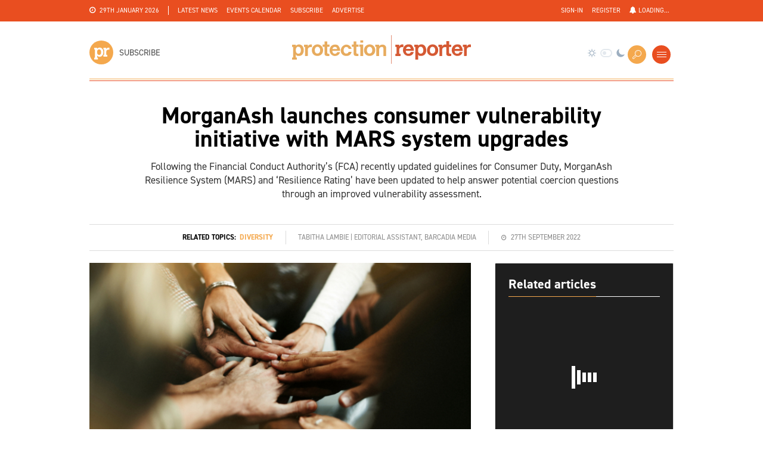

--- FILE ---
content_type: text/html; charset=utf-8
request_url: https://protectionreporter.co.uk/morganash-launches-consumer-vulnerability-initiative-with-mars-system-upgrades.html
body_size: 23180
content:
<!DOCTYPE html>
<html lang="en">

<head>
<!-- Basic -->
<meta http-equiv="Content-Type" content="text/html; charset=UTF-8" />
<title>MorganAsh launches consumer vulnerability initiative with MARS system upgrades | Protection Reporter</title>
<meta name="keywords" content="" />
<meta name="author" content="Protection Reporter">
<meta name="description" content="Following the Financial Conduct Authority’s (FCA) recently updated guidelines for Consumer Duty, MorganAsh Resilience System (MARS) and ‘Resilience Rating’ have been updated to help answer potential coercion questions through an improved vulnerability assessment." />
<link rel="canonical" href="https://protectionreporter.co.uk/finance-news/morganash-launches-consumer-vulnerability-initiative-with-mars-system-upgrades.html">

						<meta name="image" property="og:image" content="https://protectionreporter.co.uk/images/660x350/diversity-18939.jpg" />
						<meta name="twitter:image:src" content="https://protectionreporter.co.uk/images/660x350/diversity-18939.jpg" />
						<meta itemprop="image" content="https://protectionreporter.co.uk/images/660x350/diversity-18939.jpg" />
					
								<link rel="author" href="/rss">
								<link rel="publisher" href="/rss">
								<meta itemprop="name" content="MorganAsh launches consumer vulnerability initiative with MARS system upgrades">
								<meta itemprop="description" content="Following the Financial Conduct Authority&amp;amp;rsquo;s (FCA) recently updated guidelines for Consumer Duty, MorganAsh Resilience System (MARS) and &amp;amp;lsquo;Resilience Rating&amp;amp;rsquo; have been updated to help answer potential coercion questions through an improved vulnerability assessment.">
								
								<meta name="twitter:site" content="@F_Reporter" >
								<meta name="twitter:creator" content="@F_Reporter" >
								<meta name="twitter:title" content="MorganAsh launches consumer vulnerability initiative with MARS system upgrades" >
								<meta name="twitter:description" content="Following the Financial Conduct Authority&amp;amp;rsquo;s (FCA) recently updated guidelines for Consumer Duty, MorganAsh Resilience System (MARS) and &amp;amp;lsquo;Resilience Rating&amp;amp;rsquo; have been updated to help answer potential coercion questions through an improved vulnerability assessment." >
								<meta name="twitter:url" content="https://protectionreporter.co.uk/morganash-launches-consumer-vulnerability-initiative-with-mars-system-upgrades.html" >
								<meta name="twitter:card" content="summary_large_image" property="twitter:card">
								
								<meta property="og:title" content="MorganAsh launches consumer vulnerability initiative with MARS system upgrades" />
								<meta property="og:type" content="article" />
								<meta property="og:url" content="https://protectionreporter.co.uk/morganash-launches-consumer-vulnerability-initiative-with-mars-system-upgrades.html" />
								<meta property="og:description" content="Following the Financial Conduct Authority&amp;amp;rsquo;s (FCA) recently updated guidelines for Consumer Duty, MorganAsh Resilience System (MARS) and &amp;amp;lsquo;Resilience Rating&amp;amp;rsquo; have been updated to help answer potential coercion questions through an improved vulnerability assessment." />
								<meta property="og:site_name" content="Protection Reporter" />
							<script type="application/ld+json">
									{
										"@context" : "http://schema.org",
										"@type" : "Article",
										"name" : "MorganAsh launches consumer vulnerability initiative with MARS system upgrades",
										"author" : { 
											"@type" : "Person",
											"name" : "Tabitha Lambie"
										},
										"image" : "https://protectionreporter.co.uk/images/660x350/diversity-18939.jpg",
										"articleSection" : "Protection News",
										"articleBody" : "Following the Financial Conduct Authority&amp;rsquo;s (FCA) recently updated guidelines for Consumer Duty, MorganAsh Resilience System (MARS) and &amp;lsquo;Resilience Rating&amp;rsquo; have been updated to help answer potential coercion questions through an improved vulnerability assessment. MorganAsh&amp;rsquo;s most recent updates mean firms can now identify how vulnerable clients are to the potential risk of coercion as well as susceptibility to scams, with results contributing towards their overall Resilience Rating.
Furthermore, since Consumer Duty now requires all firms to report on protected characteristics, the MARS system has also gained additional consumer protected characteristics to help advisers with diversity reporting. This will allow firms to report diversity with ease.
Commenting on the system updates, Andrew Gething, MorganAsh managing director, has said:
&amp;ldquo;We are really pleased to introduce yet more valuable upgrades for MARS, our comprehensive vulnerability tool.
&amp;ldquo;The updates draw on both user feedback and the FCA&amp;rsquo;s final guidelines for Consumer Duty, giving firms a reliable system to not only meet the demands of regulators but best protect the vulnerabilities of their customers.
&amp;ldquo;Coercion of vulnerable people is of increasing concern, especially as scams become more sophisticated and more frequent. These updates to MARS enable firms to manage and monitor that vulnerability risk, all while showing a clear and consistent compliance approach with the &amp;lsquo;Resilience Rating&amp;rsquo; &amp;ndash; much like a credit score.&amp;rdquo;
By the end of October, all firms must have their implementation plans agreed upon by their boards. Then, firms must ensure all products in open books comply by July 2023, and all those in closed books by July 2024.",
										"url" : "https://protectionreporter.co.uk",
										"publisher" : {
											"@type" : "Organization",
											"name" : "Protection Reporter"
										} 
									}
								</script><!-- Favicon -->
<link rel="shortcut icon" href="/favicon.png" type="image/x-icon">
<link rel="apple-touch-icon" sizes="57x57" href="/img/favicon/apple-icon-57x57.png" />
<link rel="apple-touch-icon" sizes="60x60" href="/img/favicon/apple-icon-60x60.png" />
<link rel="apple-touch-icon" sizes="72x72" href="/img/favicon/apple-icon-72x72.png" />
<link rel="apple-touch-icon" sizes="76x76" href="/img/favicon/apple-icon-76x76.png" />
<link rel="apple-touch-icon" sizes="114x114" href="/img/favicon/apple-icon-114x114.png" />
<link rel="apple-touch-icon" sizes="120x120" href="/img/favicon/apple-icon-120x120.png" />
<link rel="apple-touch-icon" sizes="144x144" href="/img/favicon/apple-icon-144x144.png" />
<link rel="apple-touch-icon" sizes="152x152" href="/img/favicon/apple-icon-152x152.png" />
<link rel="apple-touch-icon" sizes="180x180" href="/img/favicon/apple-icon-180x180.png" />
<link rel="icon" type="image/png" sizes="192x192"  href="/img/favicon/android-icon-192x192.png" />
<link rel="icon" type="image/png" sizes="32x32" href="/img/favicon/favicon-32x32.png" />
<link rel="icon" type="image/png" sizes="96x96" href="/img/favicon/favicon-96x96.png" />
<link rel="icon" type="image/png" sizes="16x16" href="/img/favicon/favicon-16x16.png" />
<link rel="manifest" href="img/favicon/manifest.json" />
<meta name="msapplication-TileColor" content="#f4a84d" />
<meta name="msapplication-TileImage" content="img/favicon/ms-icon-144x144.png" />
<meta name="theme-color" content="#f4a84d" />
<meta name="google-site-verification" content="vxKSYa2V1X7vy41Wc9GQkmag6dJqdevMJmzcbGMp_8o" />
<!-- Mobile Metas -->
<meta name="viewport" content="width=device-width, initial-scale=1.0" />

<!-- Web Fonts  -->

<!--<link href='https://fonts.googleapis.com/css?family=Noto+Sans:400,700,400italic,700italic%7CInconsolata:400,700%7CMontserrat:400,700' rel='stylesheet' type='text/css' />-->
<link href="https://fonts.googleapis.com/css?family=Source+Sans+Pro" rel="stylesheet">
<link href="https://fonts.googleapis.com/css?family=Anton" rel="stylesheet">
<link rel="stylesheet" href="https://use.typekit.net/kcc4moo.css">
<!--<link rel="stylesheet" type="text/css" href="/fonts/Calvert.css?v=2100be81030b60f7ad95f7be9b514e8b" media="screen" />-->
<link rel="stylesheet" href="https://use.typekit.net/cgt3jvi.css">
<!-- build:css css/icons.css -->

<!-- Icon Fonts  -->
<link rel="stylesheet" href="/css/font-awesome.css?v=2100be81030b60f7ad95f7be9b514e8b" />
<link rel="stylesheet" href="/css/linecons.css?v=2100be81030b60f7ad95f7be9b514e8b" />
<link rel="stylesheet" href="/css/fontello.css?v=2100be81030b60f7ad95f7be9b514e8b" />

<!-- endbuild -->
<!-- build:css css/vendor.css -->

<!-- Vendor CSS -->
<link rel="stylesheet" type="text/css" href="/vendor/tether/dist/css/tether.min.css?v=2100be81030b60f7ad95f7be9b514e8b">
<link rel="stylesheet" type="text/css" href="/vendor/bootstrap/dist/css/bootstrap.min.css?v=2100be81030b60f7ad95f7be9b514e8b">
<link rel="stylesheet" href="/vendor/jquery-ui-1.12.1/jquery-ui.min.css?v=2100be81030b60f7ad95f7be9b514e8b">
<link rel="stylesheet" href="/css/jquery-ui.structure.css?v=2100be81030b60f7ad95f7be9b514e8b" />
<link rel="stylesheet" href="/vendor/animate.css/animate.css?v=2100be81030b60f7ad95f7be9b514e8b" />
<link rel="stylesheet" href="/vendor/owl-carousel/owl-carousel/owl.carousel.css?v=2100be81030b60f7ad95f7be9b514e8b" />
<link rel="stylesheet" href="/vendor/owl-carousel/owl-carousel/owl.transitions.css?v=2100be81030b60f7ad95f7be9b514e8b" />
<link rel="stylesheet" href="/vendor/cover-pop/CoverPop.css?v=2100be81030b60f7ad95f7be9b514e8b" />
<link rel="stylesheet" href="/vendor/slick-carousel/slick/slick.css?v=2100be81030b60f7ad95f7be9b514e8b" />
<link rel="stylesheet" href="/vendor/slick-carousel/slick/slick-theme.css?v=2100be81030b60f7ad95f7be9b514e8b" />
<link rel="stylesheet" href="/vendor/Swiper/dist/css/swiper.css?v=2100be81030b60f7ad95f7be9b514e8b" />
<link rel="stylesheet" href="/vendor/magnific-popup/dist/magnific-popup.css?v=2100be81030b60f7ad95f7be9b514e8b" />
<link rel="stylesheet" href="/vendor/dropzone/css/dropzone.css?v=2100be81030b60f7ad95f7be9b514e8b">
<link rel="stylesheet" type="text/css" href="/vendor/datatables/media/css/dataTables.bootstrap4.min.css?v=2100be81030b60f7ad95f7be9b514e8b">
<link rel="stylesheet" type="text/css" href="/css/datatables-fixedcolumns.css?v=2100be81030b60f7ad95f7be9b514e8b">
<link rel="stylesheet" type="text/css" href="/css/datatables-responsive.css?v=2100be81030b60f7ad95f7be9b514e8b">
<link rel="stylesheet" href="/vendor/jcrop-master/css/jquery.Jcrop.css?v=2100be81030b60f7ad95f7be9b514e8b" type="text/css" />
<link rel="stylesheet" type="text/css" href="/vendor/datetimepicker/jquery.datetimepicker.css?v=2100be81030b60f7ad95f7be9b514e8b">
<link type="text/css" rel="stylesheet" href="/vendor/_corner_slider/src/assets/style/corner-pop.css?v=2100be81030b60f7ad95f7be9b514e8b" />
<!-- <link href="https://unpkg.com/@yaireo/tagify/dist/tagify.css" rel="stylesheet" type="text/css" /> -->
<!-- endbuild -->
<!-- build:css css/main.css -->

<!-- Theme CSS -->
<link rel="stylesheet" href="/css/main.css?v=2100be81030b60f7ad95f7be9b514e8b" />
<link rel="stylesheet" href="/css/custom.css?v=2100be81030b60f7ad95f7be9b514e8b" />
<link rel="stylesheet" href="/css/mortgage-miles.css?v=2100be81030b60f7ad95f7be9b514e8b" />
<script defer data-cfasync='false' src='https://s.clickiocdn.com/t/234066_wv.js'></script>
<script async type="text/javascript" src="//clickiocmp.com/t/consent_234066.js"></script>
<!-- Google Tag Manager -->
<script>(function(w,d,s,l,i){w[l]=w[l]||[];w[l].push({'gtm.start':
new Date().getTime(),event:'gtm.js'});var f=d.getElementsByTagName(s)[0],
j=d.createElement(s),dl=l!='dataLayer'?'&l='+l:'';j.async=true;j.src=
'https://www.googletagmanager.com/gtm.js?id='+i+dl;f.parentNode.insertBefore(j,f);
})(window,document,'script','dataLayer','GTM-NDWKQ68');</script>
<!-- End Google Tag Manager -->


<!-- SITE SPECIFIC STYLES -->
<style>
	
	.pc1-border { border-color:#0999c4 !important; }
	.pc2-border { border-color:#63B558 !important; }
	.pst-box.pc1 .post a:hover,
	.pst-box.pc1 .post:hover a 
	{ color:#0999c4 !important; }
	.pst-box.pc2 .post a:hover,
	.pst-box.pc2 .post:hover a 
	{ color:#63B558 !important; }

	.cate-link-134:hover, .cate-link-134:hover a {color:#f4a84d !important;}.cate-link-135:hover, .cate-link-135:hover a {color:#f4a84d !important;}.cate-link-136:hover, .cate-link-136:hover a {color:#f4a84d !important;}.cate-link-137:hover, .cate-link-137:hover a {color:#f4a84d !important;}.cate-link-138:hover, .cate-link-138:hover a {color:#f4a84d !important;}.cate-link-139:hover, .cate-link-139:hover a {color:#f4a84d !important;}.cate-link-140:hover, .cate-link-140:hover a {color:#f4a84d !important;}.cate-link-141:hover, .cate-link-141:hover a {color:#f4a84d !important;}.cate-link-142:hover, .cate-link-142:hover a {color:#f4a84d !important;}.cate-link-143:hover, .cate-link-143:hover a {color:#f4a84d !important;}.cate-link-144:hover, .cate-link-144:hover a {color:#f4a84d !important;}.cate-link-148:hover, .cate-link-148:hover a {color:#f4a84d !important;}.cate-link-200:hover, .cate-link-200:hover a {color:#f4a84d !important;}.cate-link-245:hover, .cate-link-245:hover a {color:#f4a84d !important;}.cate-link-343:hover, .cate-link-343:hover a {color:#f4a84d !important;}.cate-link-371:hover, .cate-link-371:hover a {color:#f4a84d !important;}.cate-link-372:hover, .cate-link-372:hover a {color:#f4a84d !important;}.cate-link-383:hover, .cate-link-383:hover a {color:#f4a84d !important;}.cate-link-384:hover, .cate-link-384:hover a {color:#f4a84d !important;}.cate-link-385:hover, .cate-link-385:hover a {color:#f4a84d !important;}.cate-link-388:hover, .cate-link-388:hover a {color:#f4a84d !important;}.cate-link-397:hover, .cate-link-397:hover a {color:#f4a84d !important;}.cate-link-404:hover, .cate-link-404:hover a {color:#f4a84d !important;}	
</style>
<!-- endbuild -->
<script src="/vendor/jquery/dist/jquery.min.js"></script>
<script src="/js/jquery.cookie.js"></script>
<script src="/vendor/ifvisible_js/docs/ifvisible.js?v=2100be81030b60f7ad95f7be9b514e8b"></script>
<!-- <script src="https://unpkg.com/@yaireo/tagify"></script>
<script src="https://unpkg.com/@yaireo/tagify/dist/tagify.polyfills.min.js"></script> -->
<script async src="https://securepubads.g.doubleclick.net/tag/js/gpt.js"></script>
<script>
	var	DFPFolderName									=	'2421848';
	
	var	DFPSiteSection									=	'finance-news';
	var	DFPArticleID									=	'53923';
	var	DFPArticleContent								=	"MorganAsh launches consumer vulnerability initiative with MARS system upgrades Following the Financial Conduct Authority’s FCA recently updated guidelines for Consumer Duty MorganAsh Resilience System MARS and ‘Resilience Rating’ have been updated to help answer potential coercion questions through an improved vulnerability assessment MorganAsh’s most recent updates mean firms can now identify how vulnerable clients are to the potential risk of coercion as well as susceptibility to scams with results contributing towards their overall Resilience Rating  Furthermore since Consumer Duty now requires all firms to report on protected characteristics the MARS system has also gained additional consumer protected characteristics to help advisers with diversity reporting This will allow firms to report diversity with ease  Commenting on the system updates Andrew Gething MorganAsh managing director has said  “We are really pleased to introduce yet more valuable upgrades for MARS our comprehensive vulnerability tool  “The updates draw on both user feedback and the FCA’s final guidelines for Consumer Duty giving firms a reliable system to not only meet the demands of regulators but best protect the vulnerabilities of their customers  “Coercion of vulnerable people is of increasing concern especially as scams become more sophisticated and more frequent These updates to MARS enable firms to manage and monitor that vulnerability risk all while showing a clear and consistent compliance approach with the ‘Resilience Rating’ – much like a credit score”  By the end of October all firms must have their implementation plans agreed upon by their boards Then firms must ensure all products in open books comply by July 2023 and all those in closed books by July 2024";
	
	//Desktop Bookends
	var	DFPDesktopBookendLeftZoneID						=	'div-gpt-ad-1652106720063-0';
	var	DFPDesktopBookendLeftZoneName					=	'PTR-Bookend-Left';
	
	var	DFPDesktopBookendRightZoneID					=	'div-gpt-ad-1652106732912-0';
	var	DFPDesktopBookendRightZoneName					=	'PTR-Bookend-Right';
	
	//Desktop Billboards
	var	DFPDesktopBillboard1ZoneID						=	'div-gpt-ad-1652106641373-0';
	var	DFPDesktopBillboard1ZoneName					=	'PTR-Billboard-1';
	
	var	DFPDesktopBillboard2ZoneID						=	'div-gpt-ad-1652106690990-0';
	var	DFPDesktopBillboard2ZoneName					=	'PTR-Billboard-2';
	
	var	DFPDesktopBillboard3ZoneID						=	'div-gpt-ad-1652106700274-0';
	var	DFPDesktopBillboard3ZoneName					=	'PTR-Billboard-3';
	
	var	DFPDesktopBillboard4ZoneID						=	'div-gpt-ad-1652106709985-0';
	var	DFPDesktopBillboard4ZoneName					=	'PTR-Billboard-4';
	
	//Desktop MPUs / Half Pages
	var	DFPDesktopMPU1ZoneID							=	'div-gpt-ad-1652106806107-0';
	var	DFPDesktopMPU1ZoneName							=	'PTR-Half-Page-1';
	
	var	DFPDesktopMPU2ZoneID							=	'div-gpt-ad-1692627295536-0';
	var	DFPDesktopMPU2ZoneName							=	'PTR-MPU-STORY';
	
	var	DFPDesktopMPU3ZoneID							=	'div-gpt-ad-1652106818648-0';
	var	DFPDesktopMPU3ZoneName							=	'PTR-Half-Page-2';

	var	DFPDesktopButton1ZoneID							=	'div-gpt-ad-1652106796434-0';
	var	DFPDesktopButton1ZoneName						=	'PTR-Button';
	
	//Pop-up footer
	var	DFPDesktopAnchoredRibbonZoneID					=	'div-gpt-ad-1672919239311-0';
	var	DFPDesktopAnchoredRibbonZoneName				=	'PTR-Floating-Ribbon';

	//Mobile Billboards
	var	DFPMobileBillboardTopZoneID						=	'div-gpt-ad-1652107115432-0';
	var	DFPMobileBillboardTopZoneName					=	'MOB-PTR-Billboard-1';
	
	var	DFPMobileBillboardMiddleZoneID					=	'';
	var	DFPMobileBillboardMiddleZoneName				=	'';
	
	var	DFPMobileBillboardBottomZoneID					=	'div-gpt-ad-1652107126469-0';
	var	DFPMobileBillboardBottomZoneName				=	'MOB-PTR-Billboard-2';
	
	//Mobile MPUs / Half Pages
	var	DFPMobileMPUTopZoneID							=	'div-gpt-ad-1716371135358-0';
	var	DFPMobileMPUTopZoneName							=	'MOB-PTR-Half-Page-1';
	
	var	DFPMobileMPUBottomZoneID						=	'div-gpt-ad-1652107148616-0';
	var	DFPMobileMPUBottomZoneName						=	'MOB-PTR-Half-Page-2';
	
	//Bookend Trackers
	var	DFPDesktopBookendLeftTrackerZoneID				=	'div-gpt-ad-1756303148828-0';
	var	DFPDesktopBookendLeftTrackerZoneName			=	'PTR-Bookend-Left-tracker';
	
	var	DFPDesktopBookendRightTrackerZoneID				=	'div-gpt-ad-1756303081624-0';
	var	DFPDesktopBookendRightTrackerZoneName			=	'PTR-Bookend-right-tracker';
	
	//Billboard Trackers
	var	DFPDesktopBillboard1TrackerZoneID				=	'';
	var	DFPDesktopBillboard1TrackerZoneName				=	'';
	
	var	DFPDesktopBillboard2TrackerZoneID				=	'';
	var	DFPDesktopBillboard2TrackerZoneName				=	'';
	
	var	DFPDesktopBillboard3TrackerZoneID				=	'';
	var	DFPDesktopBillboard3TrackerZoneName				=	'';
	
	//MPU Trackers	
	var	DFPDesktopHP1TrackerZoneID						=	'';
	var	DFPDesktopHP1TrackerZoneName					=	'';
	
	var	DFPDesktopMPU1TrackerZoneID						=	'';
	var	DFPDesktopMPU1TrackerZoneName					=	'';

	var	DFPDesktopMPU2TrackerZoneID						=	'';
	var	DFPDesktopMPU2TrackerZoneName					=	'';
	
	var	DFPDesktopMPU3TrackerZoneID						=	'';
	var	DFPDesktopMPU3TrackerZoneName					=	'';
	
	//Pop-up Trackers
	var	DFPDesktopPopUpFooterTrackerZoneID				=	'div-gpt-ad-1756302906919-0';
	var	DFPDesktopPopUpFooterTrackerZoneName			=	'PTR-Pop-up-tracker';
	
	//Cover-pop zone
	var	DFPMFPPopUpZoneID								=	'div-gpt-ad-1680099730940-0';
	var	DFPMFPPopUpZoneName								=	'PTR-Pop-up';

	var HPTOAltTagTrackerZoneID							=	'div-gpt-ad-1672999210379-0';
	var HPTOAltTagTrackerZoneName						=	'PTR-Alt-Tag-Tracker';
	
</script><script src="/js/2022_js_dfp.js?v=2100be81030b60f7ad95f7be9b514e8b"></script>

<script src="/vendor/columnizer/src/jquery.columnizer.js?v=2100be81030b60f7ad95f7be9b514e8b" type="text/javascript" charset="utf-8"></script>
<script src="/js/tmp_article.js?v=2100be81030b60f7ad95f7be9b514e8b"></script>
	<!--<script type="text/javascript" src="https://hub.loginradius.com/include/js/LoginRadius.js"></script>-->
<!--
<script>
  (function(i,s,o,g,r,a,m){i['GoogleAnalyticsObject']=r;i[r]=i[r]||function(){
  (i[r].q=i[r].q||[]).push(arguments)},i[r].l=1*new Date();a=s.createElement(o),
  m=s.getElementsByTagName(o)[0];a.async=1;a.src=g;m.parentNode.insertBefore(a,m)
  })(window,document,'script','//www.google-analytics.com/analytics.js','ga');

  ga('create', 'UA-35931851-1', 'auto');
  ga('send', 'pageview');

</script>
-->
<!-- Global site tag (gtag.js) - Google Analytics -->
<script async src="https://www.googletagmanager.com/gtag/js?id=G-KRSEVQM7TT"></script>
<script>
  window.dataLayer = window.dataLayer || [];
  function gtag(){dataLayer.push(arguments);}
  gtag('js', new Date());

  gtag('config', 'G-KRSEVQM7TT');
</script>
<!-- SmartLook heat map tracking -->
<!--
<script type='text/javascript'>
  window.smartlook||(function(d) {
    var o=smartlook=function(){ o.api.push(arguments)},h=d.getElementsByTagName('head')[0];
    var c=d.createElement('script');o.api=new Array();c.async=true;c.type='text/javascript';
    c.charset='utf-8';c.src='https://rec.smartlook.com/recorder.js';h.appendChild(c);
    })(document);
    smartlook('init', '9556d46846b9b1dd4bb1a93e29127d053cf5da0e');
</script>
-->
<!-- Hotjar Tracking Code for www.financialreporter.co.uk -->
<!--
<script>
    (function(h,o,t,j,a,r){
        h.hj=h.hj||function(){(h.hj.q=h.hj.q||[]).push(arguments)};
        h._hjSettings={hjid:787253,hjsv:6};
        a=o.getElementsByTagName('head')[0];
        r=o.createElement('script');r.async=1;
        r.src=t+h._hjSettings.hjid+j+h._hjSettings.hjsv;
        a.appendChild(r);
    })(window,document,'https://static.hotjar.com/c/hotjar-','.js?sv=');
</script>
-->
<!-- <script type="text/javascript" src="//s7.addthis.com/js/300/addthis_widget.js#pubid=ra-6248a288d677dad6"></script>  -->
<script type='text/javascript' src='https://platform-api.sharethis.com/js/sharethis.js#property=6610188211ff3b0019d94822&product=sop' async='async'></script>
<link rel="manifest" href="/manifest.json" />
<script src="https://cdn.onesignal.com/sdks/OneSignalSDK.js" async=""></script>
<script>
  var OneSignal = window.OneSignal || [];
  OneSignal.push(function() {
    OneSignal.init({
      appId: "5e4cfc8f-b80b-4a5e-9de3-eedea0373b6e",
    });
  });
</script>

<!-- Fathom - beautiful, simple website analytics -->
<script src="https://cdn.usefathom.com/script.js" data-site="VPERSTNE" defer></script>
<!-- / Fathom -->
</head>
<script>
  window.fbAsyncInit = function() {
    FB.init({
      appId      : '310349726224079',
      cookie     : true,
      xfbml      : true,
      version    : 'v3.1'
    });
      
    FB.AppEvents.logPageView();   
      
  };

  (function(d, s, id){
     var js, fjs = d.getElementsByTagName(s)[0];
     if (d.getElementById(id)) {return;}
     js = d.createElement(s); js.id = id;
     js.src = "https://connect.facebook.net/en_US/sdk.js";
     fjs.parentNode.insertBefore(js, fjs);
   }(document, 'script', 'facebook-jssdk'));
</script>
<script async src="https://pagead2.googlesyndication.com/pagead/js/adsbygoogle.js?client=ca-pub-6407051721127557" crossorigin="anonymous"></script>
<body>
	<input id="bookend-left-creative-id" name="bookend-left-creative-id" type="hidden" value="" />
	<input id="bookend-right-creative-id" name="bookend-right-creative-id" type="hidden" value="" />
	<input id="mpu-1-creative-id" name="mpu-1-creative-id" type="hidden" value="" />
	<input id="button-1-creative-id" name="button-1-creative-id" type="hidden" value="" />
<!-- Google Tag Manager (noscript) -->
<noscript><iframe src="https://www.googletagmanager.com/ns.html?id=GTM-NDWKQ68" height="0" width="0" style="display:none;visibility:hidden"></iframe></noscript>
<!--<div class="container-fluid">
	<div class="row-fluid">
		<div class="span6">
			<div id="page-result">
				<p>Event log.</p>
			</div>
			<div id="refresh-result">
				<p>Event log.</p>
			</div>
		</div>
	</div>
</div>
-->
<!-- End Google Tag Manager (noscript) -->
		<div id="">
		<script>
			googletag.cmd.push(function() { googletag.display(''); });
		</script>
	</div>
		<div class="bg-container">
		<div class="half-left">
			<div class="half-bg"></div>
		</div>
		<div class="half-right">
			<div class="half-bg"></div>
		</div>
	</div>
	<!--
	<div class="page-loader">
		<div class="loader">
			<div class="flipper">
				<div class="front"></div>
				<div class="back sc-two-bg "></div>
			</div>
		</div>
	</div>
	-->
    <div class="main-wrapper">

<header class="header-mb">
    <div class="container">
        <div class="menu-left">
			<a href="/templates/frm_popup_login.php"  class="circle-button sc-one-bg st-btn-1  ajax-popup-form"><i class="li_user"></i></a>            
        </div>
        <div class="htp-3-logo menu-middle">
            <a href="/">
			<svg class="logo logo--mobile" data-name="logo" xmlns="http://www.w3.org/2000/svg" viewBox="0 0 495.128 89.561">
			<defs>
				<style>
					.cls-1{fill:#e94e20;}
					.cls-2{fill:#f4a84d;}
					.night-mode .cls-1,.night-mode .cls-2{fill:#ffffff;}
				</style>
			</defs>
			<title>PR</title>			
								<path class="cls-1" d="M301.989,38.853c1.99-3.759,4.092-5.307,7.408-5.307c0.995,0,1.88,0.11,3.317,0.442v6.966
									c-1.327-0.332-2.433-0.442-3.648-0.442c-3.87,0-7.188,2.764-7.188,6.191v11.609h3.538v5.861h-13.489v-5.861h2.875V39.958h-2.875
									v-5.86h10.062V38.853z"/>
								<path class="cls-1" d="M341.242,54.222c-1.327,6.523-6.745,10.504-13.933,10.504c-8.292,0-14.374-6.523-14.374-15.701
									c0-9.067,6.192-15.701,14.485-15.701c4.754,0,8.845,2.211,11.389,6.081c2.764,4.202,2.874,8.182,2.985,11.167h-21.34
									c0.663,7.739,5.749,8.183,7.187,8.183c2.985,0,4.865-1.438,6.081-4.424h7.52V54.222z M333.612,45.376
									c-0.442-3.76-2.764-5.86-6.303-5.86c-3.206,0-5.639,2.211-6.634,5.86H333.612z"/>
								<path class="cls-1" d="M352.188,37.194c2.321-2.543,5.528-3.87,8.734-3.87c7.408,0,12.605,6.523,12.605,15.921
									c0,8.957-5.418,15.48-12.826,15.48c-3.428,0-5.64-1.105-8.514-4.202v7.188h2.874v5.859h-12.826v-5.859h2.654V39.958h-2.654v-5.86
									h9.952V37.194L352.188,37.194z M354.289,41.727c-1.548,1.548-2.101,3.538-2.101,7.408c0,3.76,0.663,5.971,2.211,7.519
									c1.327,1.217,3.096,2.102,4.644,2.102c4.202,0,6.966-3.649,6.966-9.288c0-6.081-2.653-9.841-6.966-9.841
									C357.274,39.516,355.615,40.29,354.289,41.727z"/>
								<path class="cls-1" d="M404.598,49.025c0,8.956-6.303,15.701-14.595,15.701c-8.625,0-14.927-6.745-14.927-15.701
									s6.413-15.701,14.927-15.701C398.185,33.324,404.598,40.29,404.598,49.025z M382.815,48.915c0,5.639,2.765,9.397,6.966,9.397
									c4.423,0,7.188-3.648,7.188-9.397c0-5.308-2.985-9.178-7.188-9.178C385.69,39.737,382.815,43.497,382.815,48.915z"/>
								<path class="cls-1" d="M415.876,38.853c1.99-3.759,4.091-5.307,7.408-5.307c0.995,0,1.88,0.11,3.317,0.442v6.966
									c-1.327-0.332-2.322-0.442-3.539-0.442c-3.869,0-7.187,2.764-7.187,6.191v11.609h3.538v5.861h-13.711v-5.861h2.875V39.958h-2.764
									v-5.86h10.062V38.853z"/>
								<path class="cls-1" d="M430.471,24.7h7.188v9.509h5.86v5.86h-5.86v15.369c0,2.101,1.105,3.096,3.538,3.096h2.322v5.528
									c-1.77,0.332-3.207,0.442-4.534,0.442c-3.096,0-8.624,0-8.624-5.86V39.958h-3.538v-5.86h3.76V24.7H430.471z"/>
								<path class="cls-1" d="M472.377,54.222c-1.327,6.523-6.745,10.504-13.932,10.504c-8.293,0-14.374-6.523-14.374-15.701
									c0-9.067,6.081-15.701,14.484-15.701c4.644,0,8.846,2.211,11.389,6.081c2.764,4.202,2.764,8.182,2.985,11.167h-21.34
									c0.773,7.739,5.749,8.183,7.187,8.183c2.985,0,4.865-1.438,6.082-4.424h7.519V54.222z M464.858,45.376
									c-0.554-3.76-2.765-5.86-6.303-5.86c-3.207,0-5.75,2.211-6.634,5.86H464.858z"/>
								<path class="cls-1" d="M484.097,38.853c1.99-3.759,4.092-5.307,7.408-5.307c0.995,0,1.88,0.11,3.317,0.442v6.966
									c-1.327-0.332-2.433-0.442-3.538-0.442c-3.87,0-7.188,2.764-7.188,6.191v11.609h3.538v5.861h-13.71v-5.861h2.875V39.958h-2.875
									v-5.86h10.062v4.754H484.097z"/>
							
							<rect x="277.223" y="-0.731" class="cls-1" width="1.548" height="89.561"/>
					
								<path class="cls-2" d="M9.755,37.305c2.433-2.543,5.529-3.87,8.846-3.87c7.519,0,12.715,6.523,12.715,15.922
									c0,8.955-5.418,15.479-12.937,15.479c-3.428,0-5.75-1.106-8.625-4.202v7.188h2.875v5.749H-0.306v-5.749h2.654V40.069h-2.654v-5.75
									H9.755V37.305z M11.856,41.838c-1.548,1.548-2.101,3.539-2.101,7.408c0,3.76,0.664,5.86,2.211,7.52
									c1.327,1.216,3.096,2.101,4.644,2.101c4.202,0,6.966-3.649,6.966-9.288c0-6.081-2.654-9.841-6.966-9.841
									C14.842,39.626,13.183,40.4,11.856,41.838z"/>
								<path class="cls-2" d="M42.705,38.963c1.99-3.759,4.091-5.307,7.519-5.307c0.995,0,1.88,0.11,3.317,0.442v6.966
									c-1.327-0.332-2.433-0.442-3.649-0.442c-3.87,0-7.187,2.765-7.187,6.192v11.609h3.538v5.75h-13.71v-5.75h2.875V40.069h-2.875v-5.75
									h10.172V38.963z"/>
								<path class="cls-2" d="M83.173,49.135c0,8.956-6.302,15.701-14.706,15.701c-8.625,0-15.038-6.634-15.038-15.701
									c0-8.956,6.413-15.701,15.038-15.701C76.65,33.435,83.173,40.4,83.173,49.135z M61.281,49.025c0,5.639,2.764,9.398,7.076,9.398
									c4.423,0,7.187-3.648,7.187-9.398c0-5.307-2.985-9.177-7.187-9.177C64.045,39.848,61.281,43.607,61.281,49.025z"/>
								<path class="cls-2" d="M87.928,24.81h7.298v9.509h5.86v5.75h-5.971v15.369c0,2.101,1.106,3.096,3.539,3.096h2.322v5.528
									c-1.769,0.332-3.207,0.442-4.533,0.442c-3.096,0-8.625,0-8.625-5.749V40.069h-3.649v-5.75h3.759V24.81L87.928,24.81z"/>
								<path class="cls-2" d="M131.271,54.332c-1.327,6.414-6.745,10.505-14.042,10.505c-8.403,0-14.484-6.524-14.484-15.701
									c0-9.066,6.192-15.701,14.595-15.701c4.754,0,8.956,2.211,11.499,6.082c2.764,4.202,2.875,8.183,2.985,11.167h-21.561
									c0.774,7.74,5.75,8.183,7.187,8.183c2.985,0,4.865-1.438,6.082-4.423h7.74V54.332z M123.642,45.487
									c-0.553-3.76-2.764-5.86-6.302-5.86c-3.207,0-5.75,2.211-6.634,5.86H123.642z"/>
								<path class="cls-2" d="M163.447,53.116c-1.659,7.408-7.077,11.61-14.374,11.61c-8.625,0-14.595-6.523-14.595-15.812
									c0-9.178,5.639-15.59,13.71-15.59c3.317,0,5.639,1.105,8.403,3.98v-3.096h6.192v10.946h-6.523c-0.774-1.88-1.659-3.317-2.875-4.312
									s-2.543-1.438-4.202-1.438c-4.202,0-7.187,3.759-7.187,9.067c0,5.971,2.875,9.84,7.408,9.84c3.207,0,5.528-1.769,6.634-5.307h7.408
									V53.116z"/>
								<path class="cls-2" d="M168.754,24.81h7.297v9.509h5.86v5.75h-5.86v15.369c0,2.101,1.106,3.096,3.539,3.096h2.322v5.528
									c-1.769,0.332-3.207,0.442-4.533,0.442c-3.096,0-8.625,0-8.625-5.749V40.069h-3.649v-5.75h3.759V24.81H168.754z"/>
								<path class="cls-2" d="M184.455,34.319h10.172v23.993h2.543v5.75h-12.715v-5.75h2.985V40.069h-2.875v-5.75H184.455z
									M186.666,23.152h8.072v7.076h-8.072V23.152z"/>
								<path class="cls-2" d="M228.019,49.135c0,8.956-6.303,15.701-14.706,15.701c-8.625,0-15.038-6.634-15.038-15.701
									c0-8.956,6.413-15.701,15.038-15.701C221.496,33.435,228.019,40.4,228.019,49.135z M206.016,49.025
									c0,5.639,2.764,9.398,7.077,9.398c4.422,0,7.187-3.648,7.187-9.398c0-5.307-2.985-9.177-7.187-9.177S206.016,43.607,206.016,49.025
									z"/>
								<path class="cls-2" d="M259.089,58.312h2.765v5.75h-10.063V44.16c0-2.764-1.658-4.423-4.423-4.423
									c-3.538,0-6.634,3.538-6.634,7.63v11.057h2.765v5.75h-12.827v-5.75h2.765V40.069h-2.765v-5.75h10.062v3.759
									c1.548-1.659,4.313-4.533,9.177-4.533c5.308,0,9.288,3.759,9.288,8.956v15.811H259.089z"/>
						
						</svg>
				
			 </a>
        </div>
        <div class="menu-right">
        	 <ul class="main-nav-list sf-menu">    
                  <li class="mf ">
                        <div class="hd-search">
                            <a href="#kws-form" class="circle-button sc-one-bg st-btn-1 fa-flip-horizontal  js-fullscreen-search">
                                <i class="li_search"></i>
                            </a>
                            
                        </div>
                    </li>
                    <li class="mf ">
                        <div class="user">
                           <a href="#main-menu" class="circle-button sc-one-bg c-hamburger htx js-main-menu-mobile">
                                <span>toggle menu</span>
                            </a>
                        </div>
                    </li>
                </ul>
        </div>
    </div>
    <div class="progress-container" style="width: 100%;height: 8px;">
			<div class="progress-bar" id="myBarMobile" style="height: 8px;background: #A93E7F;width: 0%;max-width:100%;"></div>
		</div> 
    
<div id="main-menu-mb">
    
    <div class="mb-serach">
    	<form action="/search" id="kws-page-form-mb" class="search-mb sc-two-bg" method="get" >

    <input spellcheck="false" name="KWS" type="text" placeholder="Search..."  required />
    <button type="submit"><i class="li_search"></i></button>

</form>

    </div>
    
    <div class="col-row">
    	
        <div class="menu-col">
        	<div class="nav-trigger" data-target="0">Popular topics<i class="fa fa-chevron-down"></i></div><ul class="chunk dropdown-0">
				<li><a href="/search/?TagID=11" target="_self" title="Protection">Protection</a></li><li><a href="/search/?TagID=178" target="_self" title="Pmi">Pmi</a></li><li><a href="/search/?TagID=179" target="_self" title="Private medical insurance">Private medical insurance</a></li><li><a href="/search/?TagID=101" target="_self" title="Vulnerability">Vulnerability</a></li><li><a href="/search/?TagID=180" target="_self" title="Mental health">Mental health</a></li><li><a href="/search/?TagID=369" target="_self" title="Income protection">Income protection</a></li><li><a href="/search/?TagID=395" target="_self" title="Claims">Claims</a></li><li><a href="/search/?TagID=441" target="_self" title="Nhs">Nhs</a></li><li><a href="/search/?TagID=443" target="_self" title="L&g">L&g</a></li><li><a href="/search/?TagID=454" target="_self" title="Group protection">Group protection</a></li>
			</ul>
		<div class="nav-trigger" data-target="3">More<i class="fa fa-chevron-down"></i></div><ul class="chunk dropdown-3">
				<li><a href="/features" target="_self" title="Special Features" class="cate-link-141">Special Features</a></li><li><a href="/popular-this-week" target="_self" title="Popular This Week" class="cate-link-142">Popular This Week</a></li><li><a href="/in-the-spotlight" target="_self" title="In The Spotlight" class="cate-link-144">In The Spotlight</a></li>
			</ul>
		        </div>
        <div class="menu-col">
        	<div class="nav-trigger" data-target="1">Join Protection Reporter<i class="fa fa-chevron-down"></i></div><ul class="chunk dropdown-1">
				<li><a href="/log-in" target="_self" title="Sign-in" class="cate-link-193">Sign-in</a></li><li><a href="/register" target="_self" title="Register" class="cate-link-128">Register</a></li><li><a href="/sign-up-for-email-alerts" target="_self" title="Sign-up for email alerts" class="cate-link-176">Sign-up for email alerts</a></li>
			</ul>
		<div class="nav-trigger" data-target="4">Useful links<i class="fa fa-chevron-down"></i></div><ul class="chunk dropdown-4">
				<li><a href="https://financialreporterevents.co.uk/events-calendar?tc=FR-website" target="_blank" title="Events Calendar" class="cate-link-320">Events Calendar</a></li><li><a href="/advertise" target="_self" title="Advertise" class="cate-link-132">Advertise</a></li><li><a href="/contact-us" target="_self" title="Contact Us" class="cate-link-133">Contact Us</a></li>
			</ul>
		        </div>
        <div class="menu-col">
        	<div class="nav-trigger" data-target="2">Related Sites<i class="fa fa-chevron-down"></i></div><ul class="chunk dropdown-2">
				<li><a href="https://www.financialreporter.co.uk" target="_blank" title="Financial Reporter" class="cate-link-406">Financial Reporter</a></li><li><a href="https://www.propertyreporter.co.uk/" target="_blank" title="Property Reporter" class="cate-link-354">Property Reporter</a></li><li><a href="https://www.moneycareers.co.uk/" target="_blank" title="Money Careers" class="cate-link-356">Money Careers</a></li><li><a href="https://www.barcadiamedia.co.uk/" target="_blank" title="Barcadia Media" class="cate-link-357">Barcadia Media</a></li>
			</ul>
		<ul class="chunk dropdown-5">
				
			</ul>
		        </div>
       
        <div class="menu-col sm-full float-right">
        	<ul class="social-circle vertical-list">
				                <li class="ga">
                    <a href="/log-in" class="sc-one-bg">
                        <i class="fa fa-user"></i>
                    </a>
                </li>
                                <!-- <li class="fb">
                    <a href="" class="sc-one-bg" target="_blank">
                        <i class="fa fa-facebook"></i>
                    </a>
                </li> -->
                <li class="tw">
                    <a href="https://twitter.com/ProtectionRep" class="sc-one-bg" target="_blank">
						<i class="fa fa-twitter"></i>
                    </a>
                </li>
				<li class="in">
                    <a href="https://www.linkedin.com/company/protection-reporter/" class="sc-two-bg" target="_blank">
                        <i class="fa fa-linkedin"></i>
                    </a>
                </li>
				<li class="rss">
					<a href="/rss" class="sc-one-bg" target="_self">
						<i class="fa fa-rss"></i>
					</a>
				</li>
				<!--
                <li class="gp">
                    <a href="/rss" class="sc-two-bg" target="_blank">
                        <i class="fa fa-google-plus"></i>
                    </a>
                </li>
				-->
            </ul>
        </div>
    </div>
</div>
    
</header>

<!-- Mobile menu -->
<!--<div id="mb-menu" class="mb-menu mfp-hide">
	<nav class="mobile-nav">
		<a href="/" class="mb-menu-logo"> <img src="/img/logo-white.png" class="adaptive" style="margin: 0 0 100px 0; padding: 0 32px;" alt="Protection Reporter" title="Protection Reporter" /></a>
		<ul class="mobile-nav-list">
					</ul>
	</nav>
</div>-->
<div class="sticky-header js-sticky-header">
	<div class="container sticky-header-inner">
		<div class="top-side thick-b-top sc-one-border">
			<div class="clearfix">
				<div class="menu-left">
				<svg class="header-circle" data-name="header-circle" xmlns="http://www.w3.org/2000/svg" viewBox="0 0 99.69 99.6"><defs><style>.circle{fill:#f4a84d;}.letters{fill:#fff;}</style></defs><title>pr</title><ellipse class="circle" cx="49.84" cy="49.8" rx="49.84" ry="49.8"></ellipse><path class="letters" d="M32.31,34.39A14.71,14.71,0,0,1,43,29.61c9.08,0,15.46,8,15.46,19.57,0,11-6.64,19-15.73,19-4.2,0-7-1.37-10.44-5.13v8.83h3.46V79H20.11V71.89h3.25V37.82H20.11V30.7h12.2Zm2.58,5.47c-1.9,1.92-2.51,4.31-2.51,9s.75,7.25,2.64,9.24a8.66,8.66,0,0,0,5.63,2.53c5.15,0,8.47-4.45,8.47-11.43,0-7.46-3.19-12-8.47-12A8,8,0,0,0,34.89,39.87Z" transform="translate(-0.16 -0.2)"></path><path class="letters" d="M70.82,36.38c2.37-4.65,5-6.57,9.08-6.57a20,20,0,0,1,4.07.48v8.55a20.18,20.18,0,0,0-4.41-.48c-4.75,0-8.75,3.42-8.75,7.59V60.19h4.34v7.12H58.42V60.19h3.52V37.82H58.48V30.7H70.82Z" transform="translate(-0.16 -0.2)"></path></svg>
					<a href="/sign-up-for-email-alerts" class="salutation black">SUBSCRIBE</a>                    
				</div>
				<div class="menu-middle">
					<div class="htp-3-logo">
						<a href="/">
							<svg class="logo" id="Layer_1" xmlns="http://www.w3.org/2000/svg" version="1.1" viewBox="0 0 510.6 82.2">
			<!-- Generator: Adobe Illustrator 29.7.1, SVG Export Plug-In . SVG Version: 2.1.1 Build 8)  -->
			<defs>
				<style>
				.st1 {
					fill: '#e94e20.';
				}

				.st2 {
					fill: '#f4a84d';
				}
				.night-mode .st1,.night-mode .st2{fill:#ffffff;}
				</style>
			</defs>
			<rect class="st2" x="283.2" y="0" width="1.2" height="82.2"/>
			<path class="st2" d="M347.4,48.4c-1.5,7-7.3,11.3-15.1,11.3s-15.7-6.4-15.7-16.3,6.7-17,15.7-17,9.7,2.4,12.4,6.6c3,4.5,3.1,8.8,3.2,12.1h-23.3c.8,8.4,6.3,8.2,7.8,8.2,3.2,0,5.3-1.5,6.6-4.8h8.4,0ZM339.1,39.6c-.5-4.1-3-6.3-6.8-6.3s-6.2,2.4-7.2,6.3h14Z"/>
			<path class="st2" d="M351.9,70.4v-36.7h-2.9v-6.3h10.8v3.2c2.6-2.7,6-4.2,9.5-4.2,8.1,0,13.8,7,13.8,17.2s-6.1,16-14.2,16-6-.4-9.1-3.8v14.4M362.1,35.5c-1.7,1.7-2.2,3.8-2.2,8s.5,5.6,2.2,7.4c1.4,1.3,3.3,2.2,5,2.2,4.6,0,7.7-3.1,7.7-9.3s-2.8-10.6-7.5-10.6-3.7.8-5.1,2.4h0Z"/>
			<path class="st2" d="M417.2,43.5c0,9.7-7,16.2-16,16.2s-16-6.5-16-16.2,6.9-17,16.2-17,15.9,7.5,15.9,17ZM393.4,43.4c0,6.1,2.8,9.4,7.4,9.4s8-3.2,8-9.4-3.3-10-7.8-10-7.6,4-7.6,10h0Z"/>
			<path class="st2" d="M454.7,33.8v-6.3h-6.3v-10.3h-7.8v10.1c-1.6-.3-2.7-.6-3.8-.6-3.6,0-6,1.7-8.1,5.8v-5h-11v6.3h3.1v26h7.9v-18.8c0-3.7,3.6-6.7,7.8-6.7s2.6.3,4,.6v18.7c-.1,6.3,5.9,6.3,9.2,6.3s3-.1,4.9-.4v-6h-2.5c-2.6,0-3.8-1.1-3.8-3.4v-16.2h6.5,0Z"/>
			<path class="st2" d="M486.9,48.4c-1.5,7-7.3,11.3-15.1,11.3s-15.9-6.3-15.9-16.2,6.7-17,15.7-17,9.7,2.4,12.4,6.6c3,4.5,3.1,8.8,3.2,12.1h-23.3c.8,8.4,6.5,8.1,8,8.1,3.2,0,5.3-1.5,6.6-4.8h8.4,0ZM478.4,39.6c-.5-4.1-3-6.3-6.8-6.3s-6.2,2.4-7.2,6.3h14Z"/>
			<path class="st2" d="M491,59.8v-26h-3.1v-6.3h11v5c2.1-4.1,4.5-5.8,8.1-5.8s2,.1,3.6.4v7.5c-1.5-.3-2.6-.4-3.9-.4-4.2,0-7.8,3-7.8,6.7v18.8"/>
			<path class="st2" d="M306,32.4c2.1-4.1,4.5-5.8,8.1-5.8s2.1.1,3.6.4v7.6c-1.5-.3-2.6-.4-3.9-.4-4.2,0-7.8,3-7.8,6.7v12.6h3.9v6.3h-15v-6.3h3.2v-19.8h-3.1v-6.3h11v5h0Z"/>
			<path class="st1" d="M10.6,30.7c2.5-2.6,5.8-4.1,9.3-4.1,7.9,0,13.4,6.9,13.4,16.8s-5.8,16.3-13.6,16.3-6-1.2-9-4.4v8.8h3v6.1H0v-6.1h2.8v-30.4H0v-6.3h10.6v3.2h0ZM12.8,35.4c-1.6,1.6-2.2,3.7-2.2,7.8s.6,6.2,2.3,7.9c1.4,1.3,3.2,2.2,4.9,2.2,4.5,0,7.3-3.8,7.3-9.8s-2.8-10.3-7.3-10.3-3.6.8-5,2.3h0Z"/>
			<path class="st1" d="M136.7,48.9c-1.4,6.7-7,10.9-14.6,10.9s-15.1-6.8-15.1-16.3,6.4-16.4,15.1-16.4,9.3,2.3,12,6.3c2.8,4.4,3,8.5,3.1,11.6h-22.4c.8,8.1,6,8.5,7.5,8.5,3.1,0,5.1-1.5,6.3-4.6h8.1ZM128.7,39.7c-.5-3.9-2.9-6.1-6.5-6.1s-6,2.3-7,6.1h13.5,0Z"/>
			<path class="st1" d="M161.6,47.8c-1.1,3.4-3.7,5.1-7.2,5.1s-7.3-3.3-7.3-9.2,3-9.8,7.5-9.8,5.8,2.2,7,5.6h8.3c-1.7-7.2-7.8-12.4-15-12.4s-15.9,7.1-15.9,16.7,6.5,15.9,15.7,15.9,13.6-4.7,15.3-11.9h-8.4Z"/>
			<path class="st1" d="M268.7,36.8c0-5.6-4.3-9.7-10.1-9.7s-8.3,2.4-10,4.2v-4.1h-11v6.3h3v26.3h8v-18.5c0-4.4,3.4-7.5,7.3-7.5s4.8,1.8,4.8,4.9v21.1h8v-23h0Z"/>
			<path class="st1" d="M100.3,50.2v-16.8h6.3v-6.3h-6.3v-9.3h-7.6v9.3h-5.4v6.3h5.4v20.2c0,6.1,5.8,6.2,9,6.2h4.7v-6.3c.1,0-2.4,0-2.4,0-2.5,0-3.7-1.1-3.7-3.3h0Z"/>
			<path class="st1" d="M183.4,50.2v-16.8h6.3v-6.3h-6.3v-9.3h-7.6v9.3h-5.4v6.3h5.4v20.2c0,6.1,5.8,6.2,9,6.2h4.7v-6.3c.1,0-2.4,0-2.4,0-2.5,0-3.7-1.1-3.7-3.3h0Z"/>
			<path class="st1" d="M195,59.8v-26.4h-3.1v-6.3h11v32.7M195,14.8h8v6.5h-8v-6.5Z"/>
			<path class="st1" d="M37,59.8v-26h-3.1v-6.3h11v5c2.1-4.1,4.5-5.8,8.1-5.8s2,.1,3.6.4v7.5c-1.5-.3-2.6-.4-3.9-.4-4.2,0-7.8,3-7.8,6.7v18.8"/>
			<path class="st1" d="M88.4,43.5c0,9.7-7,16.2-16,16.2s-16-6.5-16-16.2,6.9-17,16.2-17,15.9,7.5,15.9,17h0ZM64.7,43.4c0,6.1,2.8,9.4,7.4,9.4s8-3.2,8-9.4-3.3-10-7.8-10-7.6,4-7.6,10h0Z"/>
			<path class="st1" d="M237.4,43.5c0,9.7-7,16.2-16,16.2s-16-6.5-16-16.2,6.9-17,16.2-17,15.9,7.5,15.9,17h0ZM213.6,43.4c0,6.1,2.8,9.4,7.4,9.4s8-3.2,8-9.4-3.3-10-7.8-10-7.6,4-7.6,10h0Z"/>
			</svg>
						</a>
					</div>
				</div>
				<div class="menu-right">
					<div class="right-side">
						<ul class="main-nav-list sf-menu">
							<li class="mf ">
								<div class="hd-search">
									<a href="#kws-form" class="circle-button sc-one-bg st-btn-1 js-fullscreen-search"> <i class="li_search"></i></a>
									
								</div>
							</li>
							<li class="mf "><a href="#main-menu" class="margin-r-none c-hamburger htx circle-button js-main-menu sc-two-bg"><span>toggle menu</span></a></li>
						</ul>
					</div>
				</div>
			</div>
		</div>
        
        
		<div class="thick-b-bottom sc-two-border"></div>
        
        <div class="progress-container" style="width: 100%;height: 15px;">
			<div class="progress-bar" id="myBar" style="height: 15px;background: #A93E7F;width: 0%;max-width:100%;"></div>
		</div>  
	</div>
</div>
<header class="header-tp-4 ">
    <div class="top-bar sc-two-bg">
        <div class="container">
            <div class="top-bar-inner">
                <div class="clearfix">
                    <nav class="tb-nav">
                        <ul class="tb-nav-list">
                            <li><span class="border-left"><i class="fa fa-clock-o" aria-hidden="true"></i>29th January 2026  </span></li>
							
							<li><a href="/latest-news" target="_self" title="">Latest News</a></li><li><a href="https://financialreporterevents.co.uk/events-calendar?tc=FR-website" target="_blank" title="Events Calendar">Events Calendar</a></li><li><a href="/sign-up-for-email-alerts" target="_self" title="Sign-up for email alerts">Subscribe</a></li><li><a href="/advertise" target="_self" title="">Advertise</a></li>                        </ul>
                    </nav>
                    <div class="tb-sing-login">
						<ul class="tb-nav-list tb-nav-list-right">
                        	<li><i class="fa fa-bell onesignal-customlink-container" ><span class="onesignal-customlink-subscribe onesignal-reset state-subscribed link small" >Loading...</span></i></li>
							<li><a href="/register" target="_self" title="">Register</a></li><li><a href="/templates/frm_popup_login.php" class="ajax-popup-form" title="Log-in">Sign-in</a></li>                            
						</ul>
                    </div>
                </div>
            </div>
        </div>
    </div>
</header>
<style>
						 	.onesignal-customlink-container .onesignal-customlink-subscribe.link {
								font: 11px "din-2014";
								font-weight:normal;
								text-transform:uppercase;
							}
							.onesignal-customlink-container:before {
								margin-right:3px;	
							}
						 </style><div class="bookend-zone">
	<div class="float-left bookend">
		<div id="bookend-left" class="ad-bookend-left">
			<div id="div-gpt-ad-1652106720063-0">
<!--				<script>
					googletag.cmd.push(function() { googletag.display('div-gpt-ad-1652106720063-0'); });
				</script>-->
			</div>
		</div>
		<div class="ad-tracker-left" id="div-gpt-ad-1756303148828-0">
<!--			<script>
				googletag.cmd.push(function() { googletag.display('div-gpt-ad-1756303148828-0'); });
			</script>-->
		</div>
    </div>
	<div class="float-right bookend">
		<div id="bookend-right" class="ad-bookend-right">
			<div id="div-gpt-ad-1652106732912-0">
<!--				<script>
					googletag.cmd.push(function() { googletag.display('div-gpt-ad-1652106732912-0'); });
				</script>-->
			</div>
		</div>
		<div class="ad-tracker-right" id="div-gpt-ad-1756303081624-0">
<!--			<script>
				googletag.cmd.push(function() { googletag.display('div-gpt-ad-1756303081624-0'); });
			</script>-->
		</div>
	</div>
</div>
				<div class="main">
					<div class="main-content">
						<div class="section bg-white">
							<div class="mc-inner">
			<div id="bb-1" class="billboard-zone">
	<div class="ad-billboard-1" id="div-gpt-ad-1652106641373-0">
<!--		<script>
			googletag.cmd.push(function() { googletag.display('div-gpt-ad-1652106641373-0'); });
		</script>-->
	</div>
</div>
	<header class="header-tp-3 mb-ls-hide"><div class="top-side thick-b-top sc-one-border">		<div class="clearfix">
			<div class="menu-left">
                 <style>
					.fra-glow {
					  -webkit-animation-name: PulseOrange;
					  -webkit-animation-duration: 2s;
					  -webkit-animation-iteration-count: infinite;
					}

					@-webkit-keyframes PulseOrange {
					  from { color: #fcaa40;  }
					  50% { color: #fbc075;  }
					  to { color: #fcaa40; }
					}
				</style>
                
												<svg class="header-circle" data-name="header-circle" xmlns="http://www.w3.org/2000/svg" viewBox="0 0 99.69 99.6"><defs><style>.circle{fill:#f4a84d;}.letters{fill:#fff;}</style></defs><title>pr</title><ellipse class="circle" cx="49.84" cy="49.8" rx="49.84" ry="49.8"></ellipse><path class="letters" d="M32.31,34.39A14.71,14.71,0,0,1,43,29.61c9.08,0,15.46,8,15.46,19.57,0,11-6.64,19-15.73,19-4.2,0-7-1.37-10.44-5.13v8.83h3.46V79H20.11V71.89h3.25V37.82H20.11V30.7h12.2Zm2.58,5.47c-1.9,1.92-2.51,4.31-2.51,9s.75,7.25,2.64,9.24a8.66,8.66,0,0,0,5.63,2.53c5.15,0,8.47-4.45,8.47-11.43,0-7.46-3.19-12-8.47-12A8,8,0,0,0,34.89,39.87Z" transform="translate(-0.16 -0.2)"></path><path class="letters" d="M70.82,36.38c2.37-4.65,5-6.57,9.08-6.57a20,20,0,0,1,4.07.48v8.55a20.18,20.18,0,0,0-4.41-.48c-4.75,0-8.75,3.42-8.75,7.59V60.19h4.34v7.12H58.42V60.19h3.52V37.82H58.48V30.7H70.82Z" transform="translate(-0.16 -0.2)"></path></svg>
							<a href="/sign-up-for-email-alerts" class="salutation black">SUBSCRIBE</a>                
			</div>
			<div class="menu-middle">
				<div class="htp-3-logo">

					<a href="/">
							<svg class="logo" id="Layer_1" xmlns="http://www.w3.org/2000/svg" version="1.1" viewBox="0 0 510.6 82.2">
							<!-- Generator: Adobe Illustrator 29.7.1, SVG Export Plug-In . SVG Version: 2.1.1 Build 8)  -->
							<defs>
								<style>
								.st1 {
									fill: #e94e20;
								}

								.st2 {
									fill: #f4a84d;
								}
								.night-mode .st1,.night-mode .st2{fill:#ffffff;}
								</style>
							</defs>
							<rect class="st2" x="283.2" y="0" width="1.2" height="82.2"/>
							<path class="st2" d="M347.4,48.4c-1.5,7-7.3,11.3-15.1,11.3s-15.7-6.4-15.7-16.3,6.7-17,15.7-17,9.7,2.4,12.4,6.6c3,4.5,3.1,8.8,3.2,12.1h-23.3c.8,8.4,6.3,8.2,7.8,8.2,3.2,0,5.3-1.5,6.6-4.8h8.4,0ZM339.1,39.6c-.5-4.1-3-6.3-6.8-6.3s-6.2,2.4-7.2,6.3h14Z"/>
							<path class="st2" d="M351.9,70.4v-36.7h-2.9v-6.3h10.8v3.2c2.6-2.7,6-4.2,9.5-4.2,8.1,0,13.8,7,13.8,17.2s-6.1,16-14.2,16-6-.4-9.1-3.8v14.4M362.1,35.5c-1.7,1.7-2.2,3.8-2.2,8s.5,5.6,2.2,7.4c1.4,1.3,3.3,2.2,5,2.2,4.6,0,7.7-3.1,7.7-9.3s-2.8-10.6-7.5-10.6-3.7.8-5.1,2.4h0Z"/>
							<path class="st2" d="M417.2,43.5c0,9.7-7,16.2-16,16.2s-16-6.5-16-16.2,6.9-17,16.2-17,15.9,7.5,15.9,17ZM393.4,43.4c0,6.1,2.8,9.4,7.4,9.4s8-3.2,8-9.4-3.3-10-7.8-10-7.6,4-7.6,10h0Z"/>
							<path class="st2" d="M454.7,33.8v-6.3h-6.3v-10.3h-7.8v10.1c-1.6-.3-2.7-.6-3.8-.6-3.6,0-6,1.7-8.1,5.8v-5h-11v6.3h3.1v26h7.9v-18.8c0-3.7,3.6-6.7,7.8-6.7s2.6.3,4,.6v18.7c-.1,6.3,5.9,6.3,9.2,6.3s3-.1,4.9-.4v-6h-2.5c-2.6,0-3.8-1.1-3.8-3.4v-16.2h6.5,0Z"/>
							<path class="st2" d="M486.9,48.4c-1.5,7-7.3,11.3-15.1,11.3s-15.9-6.3-15.9-16.2,6.7-17,15.7-17,9.7,2.4,12.4,6.6c3,4.5,3.1,8.8,3.2,12.1h-23.3c.8,8.4,6.5,8.1,8,8.1,3.2,0,5.3-1.5,6.6-4.8h8.4,0ZM478.4,39.6c-.5-4.1-3-6.3-6.8-6.3s-6.2,2.4-7.2,6.3h14Z"/>
							<path class="st2" d="M491,59.8v-26h-3.1v-6.3h11v5c2.1-4.1,4.5-5.8,8.1-5.8s2,.1,3.6.4v7.5c-1.5-.3-2.6-.4-3.9-.4-4.2,0-7.8,3-7.8,6.7v18.8"/>
							<path class="st2" d="M306,32.4c2.1-4.1,4.5-5.8,8.1-5.8s2.1.1,3.6.4v7.6c-1.5-.3-2.6-.4-3.9-.4-4.2,0-7.8,3-7.8,6.7v12.6h3.9v6.3h-15v-6.3h3.2v-19.8h-3.1v-6.3h11v5h0Z"/>
							<path class="st1" d="M10.6,30.7c2.5-2.6,5.8-4.1,9.3-4.1,7.9,0,13.4,6.9,13.4,16.8s-5.8,16.3-13.6,16.3-6-1.2-9-4.4v8.8h3v6.1H0v-6.1h2.8v-30.4H0v-6.3h10.6v3.2h0ZM12.8,35.4c-1.6,1.6-2.2,3.7-2.2,7.8s.6,6.2,2.3,7.9c1.4,1.3,3.2,2.2,4.9,2.2,4.5,0,7.3-3.8,7.3-9.8s-2.8-10.3-7.3-10.3-3.6.8-5,2.3h0Z"/>
							<path class="st1" d="M136.7,48.9c-1.4,6.7-7,10.9-14.6,10.9s-15.1-6.8-15.1-16.3,6.4-16.4,15.1-16.4,9.3,2.3,12,6.3c2.8,4.4,3,8.5,3.1,11.6h-22.4c.8,8.1,6,8.5,7.5,8.5,3.1,0,5.1-1.5,6.3-4.6h8.1ZM128.7,39.7c-.5-3.9-2.9-6.1-6.5-6.1s-6,2.3-7,6.1h13.5,0Z"/>
							<path class="st1" d="M161.6,47.8c-1.1,3.4-3.7,5.1-7.2,5.1s-7.3-3.3-7.3-9.2,3-9.8,7.5-9.8,5.8,2.2,7,5.6h8.3c-1.7-7.2-7.8-12.4-15-12.4s-15.9,7.1-15.9,16.7,6.5,15.9,15.7,15.9,13.6-4.7,15.3-11.9h-8.4Z"/>
							<path class="st1" d="M268.7,36.8c0-5.6-4.3-9.7-10.1-9.7s-8.3,2.4-10,4.2v-4.1h-11v6.3h3v26.3h8v-18.5c0-4.4,3.4-7.5,7.3-7.5s4.8,1.8,4.8,4.9v21.1h8v-23h0Z"/>
							<path class="st1" d="M100.3,50.2v-16.8h6.3v-6.3h-6.3v-9.3h-7.6v9.3h-5.4v6.3h5.4v20.2c0,6.1,5.8,6.2,9,6.2h4.7v-6.3c.1,0-2.4,0-2.4,0-2.5,0-3.7-1.1-3.7-3.3h0Z"/>
							<path class="st1" d="M183.4,50.2v-16.8h6.3v-6.3h-6.3v-9.3h-7.6v9.3h-5.4v6.3h5.4v20.2c0,6.1,5.8,6.2,9,6.2h4.7v-6.3c.1,0-2.4,0-2.4,0-2.5,0-3.7-1.1-3.7-3.3h0Z"/>
							<path class="st1" d="M195,59.8v-26.4h-3.1v-6.3h11v32.7M195,14.8h8v6.5h-8v-6.5Z"/>
							<path class="st1" d="M37,59.8v-26h-3.1v-6.3h11v5c2.1-4.1,4.5-5.8,8.1-5.8s2,.1,3.6.4v7.5c-1.5-.3-2.6-.4-3.9-.4-4.2,0-7.8,3-7.8,6.7v18.8"/>
							<path class="st1" d="M88.4,43.5c0,9.7-7,16.2-16,16.2s-16-6.5-16-16.2,6.9-17,16.2-17,15.9,7.5,15.9,17h0ZM64.7,43.4c0,6.1,2.8,9.4,7.4,9.4s8-3.2,8-9.4-3.3-10-7.8-10-7.6,4-7.6,10h0Z"/>
							<path class="st1" d="M237.4,43.5c0,9.7-7,16.2-16,16.2s-16-6.5-16-16.2,6.9-17,16.2-17,15.9,7.5,15.9,17h0ZM213.6,43.4c0,6.1,2.8,9.4,7.4,9.4s8-3.2,8-9.4-3.3-10-7.8-10-7.6,4-7.6,10h0Z"/>
							</svg>
								</a>
				</div>
			</div>
						<div class="menu-right">
				<div class="right-side">
					<ul class="main-nav-list sf-menu">
					<li class="mf ">
                            <div class="button-con">
                              <label for='nightModeSwitch'>
                                <svg xmlns="http://www.w3.org/2000/svg" xmlns:xlink="http://www.w3.org/1999/xlink" version="1.1" id="dayIcon" x="0px" y="0px" viewBox="0 0 35 35" style="enable-background:new 0 0 35 35;" xml:space="preserve">
                                  <g id="Sun">
                                    <g>
                                      <path style="fill-rule:evenodd;clip-rule:evenodd;" d="M6,17.5C6,16.672,5.328,16,4.5,16h-3C0.672,16,0,16.672,0,17.5    S0.672,19,1.5,19h3C5.328,19,6,18.328,6,17.5z M7.5,26c-0.414,0-0.789,0.168-1.061,0.439l-2,2C4.168,28.711,4,29.086,4,29.5    C4,30.328,4.671,31,5.5,31c0.414,0,0.789-0.168,1.06-0.44l2-2C8.832,28.289,9,27.914,9,27.5C9,26.672,8.329,26,7.5,26z M17.5,6    C18.329,6,19,5.328,19,4.5v-3C19,0.672,18.329,0,17.5,0S16,0.672,16,1.5v3C16,5.328,16.671,6,17.5,6z M27.5,9    c0.414,0,0.789-0.168,1.06-0.439l2-2C30.832,6.289,31,5.914,31,5.5C31,4.672,30.329,4,29.5,4c-0.414,0-0.789,0.168-1.061,0.44    l-2,2C26.168,6.711,26,7.086,26,7.5C26,8.328,26.671,9,27.5,9z M6.439,8.561C6.711,8.832,7.086,9,7.5,9C8.328,9,9,8.328,9,7.5    c0-0.414-0.168-0.789-0.439-1.061l-2-2C6.289,4.168,5.914,4,5.5,4C4.672,4,4,4.672,4,5.5c0,0.414,0.168,0.789,0.439,1.06    L6.439,8.561z M33.5,16h-3c-0.828,0-1.5,0.672-1.5,1.5s0.672,1.5,1.5,1.5h3c0.828,0,1.5-0.672,1.5-1.5S34.328,16,33.5,16z     M28.561,26.439C28.289,26.168,27.914,26,27.5,26c-0.828,0-1.5,0.672-1.5,1.5c0,0.414,0.168,0.789,0.439,1.06l2,2    C28.711,30.832,29.086,31,29.5,31c0.828,0,1.5-0.672,1.5-1.5c0-0.414-0.168-0.789-0.439-1.061L28.561,26.439z M17.5,29    c-0.829,0-1.5,0.672-1.5,1.5v3c0,0.828,0.671,1.5,1.5,1.5s1.5-0.672,1.5-1.5v-3C19,29.672,18.329,29,17.5,29z M17.5,7    C11.71,7,7,11.71,7,17.5S11.71,28,17.5,28S28,23.29,28,17.5S23.29,7,17.5,7z M17.5,25c-4.136,0-7.5-3.364-7.5-7.5    c0-4.136,3.364-7.5,7.5-7.5c4.136,0,7.5,3.364,7.5,7.5C25,21.636,21.636,25,17.5,25z" />
                                    </g>
                                  </g>
                                </svg>
                              </label>
                              <input id='nightModeSwitch' class='toggle' type='checkbox'>
                              <label class='toggle-button' for='nightModeSwitch'></label>
                              <label for='nightModeSwitch'>
                                <svg xmlns="http://www.w3.org/2000/svg" xmlns:xlink="http://www.w3.org/1999/xlink" version="1.1" id="nightIcon" x="0px" y="0px" viewBox="0 0 100 100" enable-background="new 0 0 100 100" xml:space="preserve">
                                  <path d="M96.76,66.458c-0.853-0.852-2.15-1.064-3.23-0.534c-6.063,2.991-12.858,4.571-19.655,4.571  C62.022,70.495,50.88,65.88,42.5,57.5C29.043,44.043,25.658,23.536,34.076,6.47c0.532-1.08,0.318-2.379-0.534-3.23  c-0.851-0.852-2.15-1.064-3.23-0.534c-4.918,2.427-9.375,5.619-13.246,9.491c-9.447,9.447-14.65,22.008-14.65,35.369  c0,13.36,5.203,25.921,14.65,35.368s22.008,14.65,35.368,14.65c13.361,0,25.921-5.203,35.369-14.65  c3.872-3.871,7.064-8.328,9.491-13.246C97.826,68.608,97.611,67.309,96.76,66.458z" />
                                </svg>
                              </label>
                            </div>
                        </li>
						<li class="mf ">
							<div class="hd-search">
                            	<a href="#kws-form" class="circle-button sc-one-bg st-btn-1 js-fullscreen-search"> <i class="li_search"></i></a>
							</div>
						</li>
						<li class="mf "><a href="#main-menu" class="js-main-menu c-hamburger htx circle-button sc-two-bg"><span>toggle menu</span> </a></li>
					</ul>
				</div>
			</div>
					</div>
	</div>
	<div class="relative thick-b-bottom sc-two-border"></div>  
    
</header>

		<style>
			.cate-colour {
				color:#000000;	
			}
			.cate-colour-bg {
				background-color:#000000;	
			}
		</style>
	<div id="afterHeader" class="text-center">
	<div class="page-heading">
		<div class="page-heading-inner">
			<!--<a href="/finance-news" class="category-tp-1 cate-colour-bg" tabindex="0">Protection News</a>-->
			<h1 class="title-21">MorganAsh launches consumer vulnerability initiative with MARS system upgrades</h1>
			<!--<p class="summary"></p>-->
			<p>Following the Financial Conduct Authority&rsquo;s (FCA) recently updated guidelines for Consumer Duty, MorganAsh Resilience System (MARS) and &lsquo;Resilience Rating&rsquo; have been updated to help answer potential coercion questions through an improved vulnerability assessment.</p>			<input id="ViewedArticleIDString" name="ViewedArticleIDString" type="hidden" value="53923" />
		</div>
		<div class="meta-tp-5 commentCount">
        	<div class="tag-tp-2">
            	<strong style="color: #f4a84d;"><span style="color: #000000;">Related topics:&nbsp;&nbsp;</span><a href="/search/?TagID=481" style="color: #f4a84d;">Diversity</a> </strong>            </div>
			<div class="author-tp-2">
				Tabitha Lambie | Editorial assistant, Barcadia Media			</div>
			<div class="date-tp-4"><i class="fa fa-clock-o" aria-hidden="true"></i>27th September 2022</div>
		</div>
	</div>
</div>
<div id="1" class="js-sidebar-parent">
	<div class="content">
		<div class="pst-block">
			<div class="post-content">
				<article class="wrap-column-1">
					<div class="post-main-img">
						<img src="https://protectionreporter.co.uk/images/660x350/diversity-18939.jpg"  alt="People's hands in a circle" class="adaptive"  title="MorganAsh launches consumer vulnerability initiative with MARS system upgrades" />					</div>
					<blockquote class="inline-lg cate-colour">
						<div class="sharethis-inline-share-buttons"></div>						
						<div class="quote">"As with the entire MARS system, we plan to develop this further over time to best meet the needs of protection advisers and their clients to help ensure they can always comply with Consumer Duty."<br /><em style="font-size: 16px;font-weight: normal;">- Andrew Gething, MorganAsh managing director</em></div>					</blockquote>
					<p>MorganAsh&rsquo;s most recent updates mean firms can now identify how vulnerable clients are to the potential risk of coercion as well as susceptibility to scams, with results contributing towards their overall Resilience Rating.</p>
<p>Furthermore, since Consumer Duty now requires all firms to report on protected characteristics, the MARS system has also gained additional consumer protected characteristics to help advisers with diversity reporting. This will allow firms to report diversity with ease.</p>
<p><strong>Commenting on the system updates, Andrew Gething, MorganAsh managing director, has said:</strong></p>
<p>&ldquo;We are really pleased to introduce yet more valuable upgrades for MARS, our comprehensive vulnerability tool.</p>
<p>&ldquo;The updates draw on both user feedback and the FCA&rsquo;s final guidelines for Consumer Duty, giving firms a reliable system to not only meet the demands of regulators but best protect the vulnerabilities of their customers.</p>
<p>&ldquo;Coercion of vulnerable people is of increasing concern, especially as scams become more sophisticated and more frequent. These updates to MARS enable firms to manage and monitor that vulnerability risk, all while showing a clear and consistent compliance approach with the &lsquo;Resilience Rating&rsquo; &ndash; much like a credit score.&rdquo;</p>
<p>By the end of October, all firms must have their implementation plans agreed upon by their boards. Then, firms must ensure all products in open books comply by July 2023, and all those in closed books by July 2024.</p> 					                    <div class="clear"></div>
					<div id="bb-5" class="billboard-zone" style="margin-bottom:20px;">
	<div class="ad-billboard-5 ad-margin" id="">
<!--		<script>
			googletag.cmd.push(function() { googletag.display(''); });
        </script>-->
	</div>
</div>
				</article>
			</div>
		</div>
	</div>
	<aside class="side-bar sticky-item sticky-item-1">
		<div class="sticky-sidebar">
			<div id="mpu-zone-1" class="mpu-zone">
	<div class="ad-mpu-1 ad-margin" id="div-gpt-ad-1652106806107-0">
		<!-- <script>
			googletag.cmd.push(function() {
				googletag.display('div-gpt-ad-1652106806107-0');
			});
		</script> -->
	</div>
</div>
<div id="Timer"></div>
<div class="pst-box black">
    <div class="pst-box-head">
        <div class="title-blc-1">
        	<span class="title-blc-inner sc-one-border">Related articles</span>
        </div>
        <div class="navs js-pst-navs"></div>
    </div>
    <div class="pst-box-main">
        <div class="pst-box-inner sm-img-list lazy" data-loader="getRelatedNews" data-news-id="53923">
           
            <div class="lazy-loading">
                <div class="rect1"></div>
                <div class="rect2"></div>
                <div class="rect3"></div>
                <div class="rect4"></div>
                <div class="rect5"></div>
            </div>
            
        </div>
    </div>
</div>			
			<div id="wgt-subscribe" class="margin-b-20">
							</div>
			<div id="ab-1" class="button-zone">
	<div class="ad-button-1 ad-margin" id="div-gpt-ad-1652106796434-0">
<!--		<script>
			googletag.cmd.push(function() { googletag.display('div-gpt-ad-1652106796434-0'); });
		</script>-->
	</div>
</div>
		</div>
	</aside>
</div>
<div id="bb-2" class="billboard-zone">
	<div class="ad-billboard-2 ad-margin" id="div-gpt-ad-1652106690990-0">
<!--		<script>
			googletag.cmd.push(function() { googletag.display('div-gpt-ad-1652106690990-0'); });
		</script>-->
	</div>
</div>
<div id="2" class="js-sidebar-parent">
	<div class="content">
		<div class="pst-block">
			<div class="post-content">
				<div id="mpu-video-2">
					<style>
.mpu-video-zone {
	margin-top: 5px;
	margin-bottom: 15px;
}
@media screen and (max-width: 550px) {
	.mpu-video-zone {
		margin-top: 5px;
		margin-bottom: 25px;
		text-align: center;
	}
	.ad-mpu-video-2 {
		margin-left: auto;
		margin-right: auto;
	}
}
</style>
<div id="mpu-video-2" class="mpu-video-zone">
	<div class="ad-mpu-video-2" id="div-gpt-ad-1692627295536-0">
		<!-- <script>
			googletag.cmd.push(function() {
				googletag.display('div-gpt-ad-1692627295536-0');
			});
		</script> -->
	</div>
	<!--
	<div class="ad-mpu-2" id="div-gpt-ad-1716371135358-0">
		<script>
			googletag.cmd.push(function() {
				googletag.display('div-gpt-ad-1716371135358-0');
			});
		</script>
	</div>
	-->
</div>
				</div>
				<article class="wrap-column-2 mpuContainer">
				</article>
				
				<div class="article-clear"></div>
				
                <div id="formComments" class="latest-nws">
    <div class="pst-box">
        <div class="pst-box-head">
            <div class="title-blc-1">
                <span class="title-blc-inner sc-one-border">
					Comments
				</span>
				<div class="all-sb">
					<a class="ajax-popup-form" href="/templates/frm_popup_comment.php?APID=53923" rel="nofollow">Add a new comment <i class="fa fa-plus-circle" aria-hidden="true"></i></a>
				</div>
            </div>
        </div>
		<div class="pst-block-main">
            <div class="clearfix">
               <div id="allComments">
    <div class="comments commentList lazy" data-loader="getComments" data-news="53923">
        
        <div class="lazy-loading">
            <div class="rect1"></div>
            <div class="rect2"></div>
            <div class="rect3"></div>
            <div class="rect4"></div>
            <div class="rect5"></div>
        </div>
        
    </div>
</div>            </div>
        </div>
    </div>
</div>
<!--
<div id="formComments" class="comments-block">
    <div class="title-blc-2">
        <span class="title-blc-inner">Comments</span>
        <div class="all-sb"><a class="dropdown commentTrigger ajax-popup-form" href="/templates/frm_popup_comment.php?APID=53923">Add a new comment <i class="fa fa-plus-circle" aria-hidden="true"></i></a></div>
    </div>
</div>
-->                
				<div id="wgt-popular-this-week" class="hide">
					

<div class="more-category">
        <div class="pst-box">
            <div class="pst-box-head">
               	<div class="title-blc-1">
                    <span class="title-blc-inner sc-one-border">Popular this week</span>
                </div>
            </div>
            <div class="pst-block-main lazy" data-loader="getMostPopular3">
            
                <div class="lazy-loading">
                    <div class="rect1"></div>
                    <div class="rect2"></div>
                    <div class="rect3"></div>
                    <div class="rect4"></div>
                    <div class="rect5"></div>
                </div>

            </div>
        </div>
    </div>				</div>
			</div>
		</div>
	</div>
	<aside class="side-bar sticky-item sticky-item-1">
		<div class="sticky-sidebar">
			<!--
			<div id="wgt-recent-news" class="margin-b-20">
							</div>
			-->
			<div id="wgt-cpd-news" class="margin-b-20">
				<!--
<div class="cpd-nws pulsingButton" id="nextCPD">
    <div class="pst-block">
        <div class="title-blc-1">
        	<span class="title-blc-inner sc-one-border">Latest CPD Article</span>
        </div>
        <div class="pst-block-main lazy" data-loader="getCPDNews">
            <div class="lazy-loading">
                <div class="rect1"></div>
                <div class="rect2"></div>
                <div class="rect3"></div>
                <div class="rect4"></div>
                <div class="rect5"></div>
            </div>
        </div>
    </div>
</div>
-->
			</div>
			<div id="wgt-latest-event" class="margin-b-20">
				<div class="recent-nws" id="nextRoadshow">
    <div class="pst-block">
        <div class="title-blc-1">
        	<span class="title-blc-inner sc-one-border">Our Latest Events</span>
        </div>
        <div class="navs js-ole-navs"></div>
        <div class="pst-block-main">
            <div class="pst-block-main lazy" data-loader="getNextRoadshow">
                 <div class="lazy-loading">
                    <div class="rect1"></div>
                    <div class="rect2"></div>
                    <div class="rect3"></div>
                    <div class="rect4"></div>
                    <div class="rect5"></div>
                </div>
            </div>
        </div>
        <div class="pst-block-foot">
            <div class="js-ole-pagination"></div>
        </div>
    </div>
</div>			</div>
			<div class="mpu-zone">
	<div class="ad-mpu-3 ad-margin" id="div-gpt-ad-1652106818648-0">
		<!-- <script>
			googletag.cmd.push(function() {
				googletag.display('div-gpt-ad-1652106818648-0');
			});
		</script> -->
	</div>
	<!--
	<div class="ad-mpu-3 ad-margin" id="div-gpt-ad-1652107148616-0">
		<script>
			googletag.cmd.push(function() { googletag.display('div-gpt-ad-1652107148616-0'); });
		</script>
	</div>
	-->
</div>
		</div>
	</aside>
</div>
<div id="bb-3" class="billboard-zone">
	<div class="ad-billboard-3 ad-margin" id="div-gpt-ad-1652106700274-0">
<!--		<script>
			googletag.cmd.push(function() { googletag.display('div-gpt-ad-1652106700274-0'); });
		</script>-->
	</div>
</div>


<div class="more-category">
        <div class="pst-box">
            <div class="pst-box-head">
               	<div class="title-blc-1">
                    <span class="title-blc-inner sc-one-border">More like this</span>
                </div>
            </div>
            <div class="pst-block-main lazy" data-loader="getCategorySpecificNews" data-news-id="53923">
                <div class="lazy-loading">
                    <div class="rect1"></div>
                    <div class="rect2"></div>
                    <div class="rect3"></div>
                    <div class="rect4"></div>
                    <div class="rect5"></div>
                </div>
            </div>
        </div>
    </div><div id="bb-4" class="billboard-zone">
	<div class="ad-billboard-4 ad-margin" id="div-gpt-ad-1652106709985-0">
<!--		<script>
			googletag.cmd.push(function() { googletag.display('div-gpt-ad-1652106709985-0'); });
		</script>-->
	</div>
</div>
<div class="clearfix">
	<div class="half">
		

<div class="more-pub">
    <div class="pst-box pc1">
        <div class="pst-box-head">
            <div class="title-blc-1" style="font-size:17px;">
                <span class="title-blc-inner pc1-border">Latest from Financial Reporter</span>
            </div>
        </div>
        <div class="pst-block-main ">
            <div class="lazy" data-loader="getOtherPubPosts" data-url="www.financialreporter.co.uk/xml/?GID=3">
            
				<div class="lazy-loading">
                    <div class="rect1"></div>
                    <div class="rect2"></div>
                    <div class="rect3"></div>
                    <div class="rect4"></div>
                    <div class="rect5"></div>
                </div>
                
            </div>
        </div>
    </div>
</div>	</div>
	<div class="half">
		

<div class="more-pub">
    <div class="pst-box pc2">
        <div class="pst-box-head">
            <div class="title-blc-1" style="font-size:17px;">
                <span class="title-blc-inner pc2-border">Latest from Property Reporter</span>
            </div>
        </div>
        <div class="pst-block-main ">
            <div class="lazy" data-loader="getOtherPubPosts" data-url="www.propertyreporter.co.uk/xml/?GID=3">
            
				<div class="lazy-loading">
                    <div class="rect1"></div>
                    <div class="rect2"></div>
                    <div class="rect3"></div>
                    <div class="rect4"></div>
                    <div class="rect5"></div>
                </div>
                
            </div>
        </div>
    </div>
</div>	</div>    
</div> <style>
	.clear {
		clear: both;	
	}
</style>					</div>
					



<div class="footer thick-b-bottom sc-one-border">
	<div class="thick-b-bottom sc-two-border clearfix"></div>
        <div class="footer-row">
        <div class="footer-col col-30 ">
        	<div class="text-center">
				<a href="/" class="inline-block margin-b-20 ">
<svg id="Layer_1" xmlns="http://www.w3.org/2000/svg" version="1.1" viewBox="0 0 510.6 82.2">
  <!-- Generator: Adobe Illustrator 29.7.1, SVG Export Plug-In . SVG Version: 2.1.1 Build 8)  -->
  <defs>
    <style>
      .st0 {
        fill: #ff5b43;
      }

      .st1 {
        fill: #e7ab5e;
      }

      .st2 {
        fill: #d55933;
      }
    </style>
  </defs>
  <rect class="st0" x="283.2" y="0" width="1.2" height="82.2"/>
  <path class="st2" d="M347.4,48.4c-1.5,7-7.3,11.3-15.1,11.3s-15.7-6.4-15.7-16.3,6.7-17,15.7-17,9.7,2.4,12.4,6.6c3,4.5,3.1,8.8,3.2,12.1h-23.3c.8,8.4,6.3,8.2,7.8,8.2,3.2,0,5.3-1.5,6.6-4.8h8.4,0ZM339.1,39.6c-.5-4.1-3-6.3-6.8-6.3s-6.2,2.4-7.2,6.3h14Z"/>
  <path class="st2" d="M351.9,70.4v-36.7h-2.9v-6.3h10.8v3.2c2.6-2.7,6-4.2,9.5-4.2,8.1,0,13.8,7,13.8,17.2s-6.1,16-14.2,16-6-.4-9.1-3.8v14.4M362.1,35.5c-1.7,1.7-2.2,3.8-2.2,8s.5,5.6,2.2,7.4c1.4,1.3,3.3,2.2,5,2.2,4.6,0,7.7-3.1,7.7-9.3s-2.8-10.6-7.5-10.6-3.7.8-5.1,2.4h0Z"/>
  <path class="st2" d="M417.2,43.5c0,9.7-7,16.2-16,16.2s-16-6.5-16-16.2,6.9-17,16.2-17,15.9,7.5,15.9,17ZM393.4,43.4c0,6.1,2.8,9.4,7.4,9.4s8-3.2,8-9.4-3.3-10-7.8-10-7.6,4-7.6,10h0Z"/>
  <path class="st2" d="M454.7,33.8v-6.3h-6.3v-10.3h-7.8v10.1c-1.6-.3-2.7-.6-3.8-.6-3.6,0-6,1.7-8.1,5.8v-5h-11v6.3h3.1v26h7.9v-18.8c0-3.7,3.6-6.7,7.8-6.7s2.6.3,4,.6v18.7c-.1,6.3,5.9,6.3,9.2,6.3s3-.1,4.9-.4v-6h-2.5c-2.6,0-3.8-1.1-3.8-3.4v-16.2h6.5,0Z"/>
  <path class="st2" d="M486.9,48.4c-1.5,7-7.3,11.3-15.1,11.3s-15.9-6.3-15.9-16.2,6.7-17,15.7-17,9.7,2.4,12.4,6.6c3,4.5,3.1,8.8,3.2,12.1h-23.3c.8,8.4,6.5,8.1,8,8.1,3.2,0,5.3-1.5,6.6-4.8h8.4,0ZM478.4,39.6c-.5-4.1-3-6.3-6.8-6.3s-6.2,2.4-7.2,6.3h14Z"/>
  <path class="st2" d="M491,59.8v-26h-3.1v-6.3h11v5c2.1-4.1,4.5-5.8,8.1-5.8s2,.1,3.6.4v7.5c-1.5-.3-2.6-.4-3.9-.4-4.2,0-7.8,3-7.8,6.7v18.8"/>
  <path class="st2" d="M306,32.4c2.1-4.1,4.5-5.8,8.1-5.8s2.1.1,3.6.4v7.6c-1.5-.3-2.6-.4-3.9-.4-4.2,0-7.8,3-7.8,6.7v12.6h3.9v6.3h-15v-6.3h3.2v-19.8h-3.1v-6.3h11v5h0Z"/>
  <path class="st1" d="M10.6,30.7c2.5-2.6,5.8-4.1,9.3-4.1,7.9,0,13.4,6.9,13.4,16.8s-5.8,16.3-13.6,16.3-6-1.2-9-4.4v8.8h3v6.1H0v-6.1h2.8v-30.4H0v-6.3h10.6v3.2h0ZM12.8,35.4c-1.6,1.6-2.2,3.7-2.2,7.8s.6,6.2,2.3,7.9c1.4,1.3,3.2,2.2,4.9,2.2,4.5,0,7.3-3.8,7.3-9.8s-2.8-10.3-7.3-10.3-3.6.8-5,2.3h0Z"/>
  <path class="st1" d="M136.7,48.9c-1.4,6.7-7,10.9-14.6,10.9s-15.1-6.8-15.1-16.3,6.4-16.4,15.1-16.4,9.3,2.3,12,6.3c2.8,4.4,3,8.5,3.1,11.6h-22.4c.8,8.1,6,8.5,7.5,8.5,3.1,0,5.1-1.5,6.3-4.6h8.1ZM128.7,39.7c-.5-3.9-2.9-6.1-6.5-6.1s-6,2.3-7,6.1h13.5,0Z"/>
  <path class="st1" d="M161.6,47.8c-1.1,3.4-3.7,5.1-7.2,5.1s-7.3-3.3-7.3-9.2,3-9.8,7.5-9.8,5.8,2.2,7,5.6h8.3c-1.7-7.2-7.8-12.4-15-12.4s-15.9,7.1-15.9,16.7,6.5,15.9,15.7,15.9,13.6-4.7,15.3-11.9h-8.4Z"/>
  <path class="st1" d="M268.7,36.8c0-5.6-4.3-9.7-10.1-9.7s-8.3,2.4-10,4.2v-4.1h-11v6.3h3v26.3h8v-18.5c0-4.4,3.4-7.5,7.3-7.5s4.8,1.8,4.8,4.9v21.1h8v-23h0Z"/>
  <path class="st1" d="M100.3,50.2v-16.8h6.3v-6.3h-6.3v-9.3h-7.6v9.3h-5.4v6.3h5.4v20.2c0,6.1,5.8,6.2,9,6.2h4.7v-6.3c.1,0-2.4,0-2.4,0-2.5,0-3.7-1.1-3.7-3.3h0Z"/>
  <path class="st1" d="M183.4,50.2v-16.8h6.3v-6.3h-6.3v-9.3h-7.6v9.3h-5.4v6.3h5.4v20.2c0,6.1,5.8,6.2,9,6.2h4.7v-6.3c.1,0-2.4,0-2.4,0-2.5,0-3.7-1.1-3.7-3.3h0Z"/>
  <path class="st1" d="M195,59.8v-26.4h-3.1v-6.3h11v32.7M195,14.8h8v6.5h-8v-6.5Z"/>
  <path class="st1" d="M37,59.8v-26h-3.1v-6.3h11v5c2.1-4.1,4.5-5.8,8.1-5.8s2,.1,3.6.4v7.5c-1.5-.3-2.6-.4-3.9-.4-4.2,0-7.8,3-7.8,6.7v18.8"/>
  <path class="st1" d="M88.4,43.5c0,9.7-7,16.2-16,16.2s-16-6.5-16-16.2,6.9-17,16.2-17,15.9,7.5,15.9,17h0ZM64.7,43.4c0,6.1,2.8,9.4,7.4,9.4s8-3.2,8-9.4-3.3-10-7.8-10-7.6,4-7.6,10h0Z"/>
  <path class="st1" d="M237.4,43.5c0,9.7-7,16.2-16,16.2s-16-6.5-16-16.2,6.9-17,16.2-17,15.9,7.5,15.9,17h0ZM213.6,43.4c0,6.1,2.8,9.4,7.4,9.4s8-3.2,8-9.4-3.3-10-7.8-10-7.6,4-7.6,10h0Z"/>
</svg>
				</a>
            </div>
            <div class="text-center">
            	<a href="http://www.barcadiamedia.co.uk" target="_blank" class="inline-block "><img src="/img/bm-logo.png" alt="Barcadia Media" title="Barcadia Media" class="adaptive bm-logo" /></a>
            </div>
            <div class="text-center">
            	<a href="http://www.barcadiamedia.co.uk" target="_blank" class="bm-link">www.barcadiamedia.co.uk</a>
        	</div>
        </div>
        <div class="footer-col col-30">
        	<div class="title-blc-1">
                <span class="title-blc-inner sc-one-border">Advice for Readers</span>
            </div>
            <p>
            	While this website is checked for accuracy, Barcadia Media Limited are not liable for any incorrect information included. We recommend that you make enquiries based on your own circumstances.
            </p>
        </div>
        <div class="footer-col col-30">
        	<div class="title-blc-1">
                <span class="title-blc-inner sc-one-border">Useful Links</span>
            </div>
            <ul class="footer-list">
            	<li><a href="https://www.protectionreporter.co.uk" target="_self" title="Home">Home</a></li><li><a href="/latest-news" target="_self" title="">Latest News</a></li><li><a href="/templates/frm_popup_login.php" class="ajax-popup-form" title="Log-in">Sign-in</li><li><a href="/register" target="_self" title="">Register</a></li><li><a href="/about-us" target="_self" title="">About Us</a></li><li><a href="https://financialreporterevents.co.uk/events-calendar?tc=FR-website" target="_blank" title="Events Calendar">Events Calendar</a></li><li><a href="/terms-of-service" target="_self" title="">Terms of Service</a></li><li><a href="/privacy-policy" target="_self" title="">Privacy Policy</a></li><li><a href="/anti-spam-policy" target="_self" title="">Anti-spam Policy</a></li><li><a href="/advertise" target="_self" title="">Advertise</a></li><li><a href="/contact-us" target="_self" title="Contact Us">Contact Us</a></li><li><a href="/cookie-policy" target="_self" title="">Cookie Policy</a></li><li><a href="https://www.barcadiamedia.co.uk/resources/barcadia-media-modern-slavery-and-human-trafficking-policy.pdf" target="_blank" title="Modern Slavery and Human Trafficking Policy">Modern Slavery and Human Trafficking Policy</a></li>				<li><a href="#" onclick="if(window.__lxG__consent__!==undefined&amp;&amp;window.__lxG__consent__.getState()!==null){window.__lxG__consent__.showConsent()} else {alert('This function only for users from European Economic Area (EEA)')}; return false">Privacy settings</a></li>
            </ul>
        </div>
        <div class="footer-col col-10">
        	<ul class="social-circle vertical-list">
                <!--
				<li class="fb">
                    <a href="" class="sc-one-bg" target="_blank">
                        <i class="fa fa-facebook"></i>
                    </a>
                </li>
				-->
				<li class="tw">
                    <a href="https://twitter.com/ProtectionRep" class="sc-one-bg" target="_blank">
						<i class="fa fa-twitter"></i>
                    </a>
                </li>
                <li class="in">
                    <a href="https://www.linkedin.com/company/protection-reporter/" class="sc-two-bg" target="_blank">
                        <i class="fa fa-linkedin"></i>
                    </a>
                </li>
                <li class="rss">
                    <a href="/rss" class="sc-one-bg" target="_self">
                        <i class="fa fa-rss"></i>
                    </a>
                </li>
            </ul>
        </div>
    </div>
		<div class="col-full disclaimer">Protection Reporter and protectionreporter.co.uk are trading styles of Barcadia Media Limited. Barcadia Media Limited is registered in England & Wales No. 6970806 Registered address.<br />Barcadia Media Ltd, 14 Edward Street, Blackpool, Lancashire , FY1 1BA. Data Protection Notification No: Z162 1548.</div>
</div>
				</div>
			</div>
		</div>
	<div class="trackers">
	<!--<h1>Trackers</h1>-->
<div id="div-gpt-ad-1672999210379-0">
<!--		<script>
			googletag.cmd.push(function() { googletag.display('div-gpt-ad-1672999210379-0'); });
		</script>-->
	</div>
	<div id="">
<!--		<script>
			googletag.cmd.push(function() { googletag.display(''); });
		</script>-->
	</div>
	<div id="">
<!--		<script>
			googletag.cmd.push(function() { googletag.display(''); });
		</script>-->
	</div>
	<div id="">
<!--		<script>
			googletag.cmd.push(function() { googletag.display(''); });
		</script>-->
	</div>
	<div id="">
<!--		<script>
			googletag.cmd.push(function() { googletag.display(''); });
		</script>-->
	</div>
	<div id="">
<!--		<script>
			googletag.cmd.push(function() { googletag.display(''); });
		</script>-->
	</div>
	<div id="">
<!--		<script>
			googletag.cmd.push(function() { googletag.display(''); });
		</script>-->
	</div>
</div>
<style>
	#footer-banner {
		bottom:200px;
		color: #000000;
		height: 90px;
		left: 0px;
		margin: 0px auto 0px auto;
		position: fixed;
		text-align: center;
		width: 100%;
		z-index: 1000;
		transition: bottom .3s cubic-bezier(.33,.66,.66,1);
		-webkit-transition: bottom .3s cubic-bezier(.33,.66,.66,1);
		-webkit-box-shadow: 0px -1px 10px 0px rgba(50, 50, 50, 0.00);
		-moz-box-shadow:    0px -1px 10px 0px rgba(50, 50, 50, 0.00);
		box-shadow:         0px -1px 10px 0px rgba(50, 50, 50, 0.00);
	}
	#footer-banner-close {
		border-radius: 50%;
		background-color: #0E99C4;
		border: 2px solid #0E99C4;
		color: #ffffff;
		cursor: pointer;
		height: 25px;
		line-height: 0em;
		margin: 0px 0px 0px 0px;
		padding: 0px 0px 0px 0px;
		position: absolute;
		text-align: center;
		top: -12px;
		right: -12px;
		width: 25px;
		vertical-align: middle;
		z-index: 1001;
		font-size:16px;
	}
</style>
<div id="footer-banner">
	<div id="footer-banner-content" class="popup-footer-zone">
		<button id="footer-banner-close"><i class="fa fa-times" aria-hidden="true"></i></button>
		<div class="ad-popup-footer" id="div-gpt-ad-1672919239311-0">
<!--			<script>
				googletag.cmd.push(function() { googletag.display('div-gpt-ad-1672919239311-0'); });
			</script>-->
		</div>
		<div class="ad-popup-footer-tracker" id="">
<!--			<script>
				googletag.cmd.push(function() { googletag.display(''); });
			</script>-->
		</div>
	</div>
</div>
<input id="news-id" name="news-id" type="hidden" value="53923" />
<input id="news-type-id" name="news-type-id" type="hidden" value="1" />
<input id="page-id" name="page-id" type="hidden" value="134" />
<input id="page-type-id" name="page-type-id" type="hidden" value="-1" />
<input id="HPTOID" name="HPTOID" type="hidden" value="0" />
<input id="hpto-alt" name="hpto-alt" type="hidden" value="" />	</div> <!-- END main-wrapper -->
	<style>
/* The Modal (background) */
.dfp-popup-modal {
    display: none; /* Hidden by default */
    position: fixed; /* Stay in place */
    z-index: 1000; /* Sit on top */
    padding-top: 100px; /* Location of the box */
    left: 0;
    top: 0;
    width: 100%; /* Full width */
    height: 100%; /* Full height */
    overflow: auto; /* Enable scroll if needed */
    background-color: rgb(0,0,0); /* Fallback color */
    background-color: rgba(0,0,0,0.4); /* Black w/ opacity */
}

/* Modal Content */
.dfp-popup-modal-content {
    position: absolute;
    float: left;
    left: 50%;
    top: 50%;
    transform: translate(-50%, -50%);
    margin: auto;
    padding: 0;
    box-shadow: 0 4px 8px 0 rgba(0,0,0,0.2),0 6px 20px 0 rgba(0,0,0,0.19);
    -webkit-animation-name: animatetop;
    -webkit-animation-duration: 0.4s;
    animation-name: animatetop;
    animation-duration: 0.4s;
    max-width: 600px;
    width: 100%;
}
@media screen and (max-width: 460px) {
    .dfp-popup-modal-content {
        max-width: calc(100% - 40px);
    };
};
/* Add Animation */
@-webkit-keyframes animatetop {
    from {top:-300px; opacity:0} 
    to {top:0; opacity:1}
}

@keyframes animatetop {
    from {top:-300px; opacity:0}
    to {top:0; opacity:1}
}

/* The Close Button */
.dfp-popup-close {
    background-color: #ffffff;
    color: #f4a84d;
    cursor: pointer;
    line-height: 1.0em;
    margin: 0px 0px 0px 0px;
    padding: 5px 5px 4px 5px;
    position: absolute;
    text-align: center;
    top: -24px;
    right: 0px;
    z-index: 1001;
    font-size: 14px;
    font-weight: bold;
}

.dfp-popup-close:hover,
.dfp-popup-close:focus {
    background-color: #f4a84d;
    color: #ffffff;
    text-decoration: none;
    cursor: pointer;
}
</style>
<div id="dfp-popup-modal" class="dfp-popup-modal">
  <div class="dfp-popup-modal-content">
      <span id="dfp-popup-close" class="dfp-popup-close">CLOSE</span>
	<div id="div-gpt-ad-1680099730940-0">
	 
<!--	  <script>
	  	googletag.cmd.push(function() {
			googletag.display(div-gpt-ad-1680099730940-0);
		});
	  </script>-->
	  
  </div>

	 

	      

</div>
</div>
  <div id="div-gpt-ad-1756302906919-0">

  <!--	  <script>
	  	googletag.cmd.push(function() {
			googletag.display(div-gpt-ad-1756302906919-0);
		});
	  </script>-->
  </div>
	<div id="js-mc-popup">
	<form action="/sign-up-for-email-alerts" id="wgt-form-subscribe" method="post" name="wgt-form-subscribe">
		<div class="htp-3-logo" style="text-align: left;">

			<a href="/">
			<svg class="logo" id="Layer_1" xmlns="http://www.w3.org/2000/svg" version="1.1" viewBox="0 0 510.6 82.2">
			<!-- Generator: Adobe Illustrator 29.7.1, SVG Export Plug-In . SVG Version: 2.1.1 Build 8)  -->
			<defs>
				<style>
				.st1 {
					fill: '#e94e20.';
				}

				.st2 {
					fill: '#f4a84d';
				}
				.night-mode .st1,.night-mode .st2{fill:#ffffff;}
				</style>
			</defs>
			<rect class="st2" x="283.2" y="0" width="1.2" height="82.2"/>
			<path class="st2" d="M347.4,48.4c-1.5,7-7.3,11.3-15.1,11.3s-15.7-6.4-15.7-16.3,6.7-17,15.7-17,9.7,2.4,12.4,6.6c3,4.5,3.1,8.8,3.2,12.1h-23.3c.8,8.4,6.3,8.2,7.8,8.2,3.2,0,5.3-1.5,6.6-4.8h8.4,0ZM339.1,39.6c-.5-4.1-3-6.3-6.8-6.3s-6.2,2.4-7.2,6.3h14Z"/>
			<path class="st2" d="M351.9,70.4v-36.7h-2.9v-6.3h10.8v3.2c2.6-2.7,6-4.2,9.5-4.2,8.1,0,13.8,7,13.8,17.2s-6.1,16-14.2,16-6-.4-9.1-3.8v14.4M362.1,35.5c-1.7,1.7-2.2,3.8-2.2,8s.5,5.6,2.2,7.4c1.4,1.3,3.3,2.2,5,2.2,4.6,0,7.7-3.1,7.7-9.3s-2.8-10.6-7.5-10.6-3.7.8-5.1,2.4h0Z"/>
			<path class="st2" d="M417.2,43.5c0,9.7-7,16.2-16,16.2s-16-6.5-16-16.2,6.9-17,16.2-17,15.9,7.5,15.9,17ZM393.4,43.4c0,6.1,2.8,9.4,7.4,9.4s8-3.2,8-9.4-3.3-10-7.8-10-7.6,4-7.6,10h0Z"/>
			<path class="st2" d="M454.7,33.8v-6.3h-6.3v-10.3h-7.8v10.1c-1.6-.3-2.7-.6-3.8-.6-3.6,0-6,1.7-8.1,5.8v-5h-11v6.3h3.1v26h7.9v-18.8c0-3.7,3.6-6.7,7.8-6.7s2.6.3,4,.6v18.7c-.1,6.3,5.9,6.3,9.2,6.3s3-.1,4.9-.4v-6h-2.5c-2.6,0-3.8-1.1-3.8-3.4v-16.2h6.5,0Z"/>
			<path class="st2" d="M486.9,48.4c-1.5,7-7.3,11.3-15.1,11.3s-15.9-6.3-15.9-16.2,6.7-17,15.7-17,9.7,2.4,12.4,6.6c3,4.5,3.1,8.8,3.2,12.1h-23.3c.8,8.4,6.5,8.1,8,8.1,3.2,0,5.3-1.5,6.6-4.8h8.4,0ZM478.4,39.6c-.5-4.1-3-6.3-6.8-6.3s-6.2,2.4-7.2,6.3h14Z"/>
			<path class="st2" d="M491,59.8v-26h-3.1v-6.3h11v5c2.1-4.1,4.5-5.8,8.1-5.8s2,.1,3.6.4v7.5c-1.5-.3-2.6-.4-3.9-.4-4.2,0-7.8,3-7.8,6.7v18.8"/>
			<path class="st2" d="M306,32.4c2.1-4.1,4.5-5.8,8.1-5.8s2.1.1,3.6.4v7.6c-1.5-.3-2.6-.4-3.9-.4-4.2,0-7.8,3-7.8,6.7v12.6h3.9v6.3h-15v-6.3h3.2v-19.8h-3.1v-6.3h11v5h0Z"/>
			<path class="st1" d="M10.6,30.7c2.5-2.6,5.8-4.1,9.3-4.1,7.9,0,13.4,6.9,13.4,16.8s-5.8,16.3-13.6,16.3-6-1.2-9-4.4v8.8h3v6.1H0v-6.1h2.8v-30.4H0v-6.3h10.6v3.2h0ZM12.8,35.4c-1.6,1.6-2.2,3.7-2.2,7.8s.6,6.2,2.3,7.9c1.4,1.3,3.2,2.2,4.9,2.2,4.5,0,7.3-3.8,7.3-9.8s-2.8-10.3-7.3-10.3-3.6.8-5,2.3h0Z"/>
			<path class="st1" d="M136.7,48.9c-1.4,6.7-7,10.9-14.6,10.9s-15.1-6.8-15.1-16.3,6.4-16.4,15.1-16.4,9.3,2.3,12,6.3c2.8,4.4,3,8.5,3.1,11.6h-22.4c.8,8.1,6,8.5,7.5,8.5,3.1,0,5.1-1.5,6.3-4.6h8.1ZM128.7,39.7c-.5-3.9-2.9-6.1-6.5-6.1s-6,2.3-7,6.1h13.5,0Z"/>
			<path class="st1" d="M161.6,47.8c-1.1,3.4-3.7,5.1-7.2,5.1s-7.3-3.3-7.3-9.2,3-9.8,7.5-9.8,5.8,2.2,7,5.6h8.3c-1.7-7.2-7.8-12.4-15-12.4s-15.9,7.1-15.9,16.7,6.5,15.9,15.7,15.9,13.6-4.7,15.3-11.9h-8.4Z"/>
			<path class="st1" d="M268.7,36.8c0-5.6-4.3-9.7-10.1-9.7s-8.3,2.4-10,4.2v-4.1h-11v6.3h3v26.3h8v-18.5c0-4.4,3.4-7.5,7.3-7.5s4.8,1.8,4.8,4.9v21.1h8v-23h0Z"/>
			<path class="st1" d="M100.3,50.2v-16.8h6.3v-6.3h-6.3v-9.3h-7.6v9.3h-5.4v6.3h5.4v20.2c0,6.1,5.8,6.2,9,6.2h4.7v-6.3c.1,0-2.4,0-2.4,0-2.5,0-3.7-1.1-3.7-3.3h0Z"/>
			<path class="st1" d="M183.4,50.2v-16.8h6.3v-6.3h-6.3v-9.3h-7.6v9.3h-5.4v6.3h5.4v20.2c0,6.1,5.8,6.2,9,6.2h4.7v-6.3c.1,0-2.4,0-2.4,0-2.5,0-3.7-1.1-3.7-3.3h0Z"/>
			<path class="st1" d="M195,59.8v-26.4h-3.1v-6.3h11v32.7M195,14.8h8v6.5h-8v-6.5Z"/>
			<path class="st1" d="M37,59.8v-26h-3.1v-6.3h11v5c2.1-4.1,4.5-5.8,8.1-5.8s2,.1,3.6.4v7.5c-1.5-.3-2.6-.4-3.9-.4-4.2,0-7.8,3-7.8,6.7v18.8"/>
			<path class="st1" d="M88.4,43.5c0,9.7-7,16.2-16,16.2s-16-6.5-16-16.2,6.9-17,16.2-17,15.9,7.5,15.9,17h0ZM64.7,43.4c0,6.1,2.8,9.4,7.4,9.4s8-3.2,8-9.4-3.3-10-7.8-10-7.6,4-7.6,10h0Z"/>
			<path class="st1" d="M237.4,43.5c0,9.7-7,16.2-16,16.2s-16-6.5-16-16.2,6.9-17,16.2-17,15.9,7.5,15.9,17h0ZM213.6,43.4c0,6.1,2.8,9.4,7.4,9.4s8-3.2,8-9.4-3.3-10-7.8-10-7.6,4-7.6,10h0Z"/>
			</svg>
			</a>

		</div>
		<div class="col-full">
			
			
			<div class="pst-box-head">
				<div class="title-blc-1 ">
					<span class="futura-light title-blc-inner mega sc-one-border"><span class="sc-one">Subscribe</span><br>to our newsletter</span>
				</div>
			</div>
		</div>
		<div class="col-full">
			<h4 class="futura-light" style="font-size: 21px;"><strong>Join a community of over <span class="sc-one">8,000</span> intermediaries and keep up-to-date with industry news and upcoming events via our newsletter.</strong></h4>
		</div>
		<div class="col-row">
			<div class="col-three-fifths">
				<!--<label class="input-text-placeholder" id="wgt-form-subscribe-email-placeholder" for="wgt-form-subscribe-email">Email</label>-->
				<input class="margin-b-20 margin-t-10" id="wgt-form-subscribe-email" name="wgt-form-subscribe-email" oninvalid="setCustomValidity('Please enter your email address')" oninput="setCustomValidity('')" pattern="[a-zA-Z0-9._%+-]+@[a-zA-Z0-9.-]+\.[a-zA-Z]{2,100}$" placeholder="Email" type="email" value="" required />
			</div>
			<div class="col-two-fifths" style="text-align: right;">
				<input id="wgt-form-subscribe-tracking-referrer" name="wgt-form-subscribe-tracking-referrer" type="hidden" value="" />
				<input class="btn-6 margin-b-20 margin-t-10" id="subscribe-submit" name="subscribe-submit" type="submit" value="Subscribe" />
			</div>
		</div>
	</form>
</div>
    <form action="/search/" id="kws-form" method="get" name="kws-form" class="big-search"> 

	<a href="/" class="search-logo"> <img src="/img/logo-white.png" class="adaptive" alt="Protection Reporter" title="Protection Reporter" /></a>
	
    <div class="search">
        <div class="search-input">
        	<label>Type below and press 'enter':</label>
            <input id="KWS" class="searchAutoFocus" spellcheck="false"  name="KWS" type="text" placeholder="Search"  required  />
        </div>
        <div class="search-btn">
            <button id="kws-submit" form="kws-form" name="kws-submit" type="submit"><i class="li_search"></i></button>
        </div>
    </div>
</form>
<div id="main-menu">
	
   	<a href="/" class="logo">
		<svg class="adaptive logo--light" id="Layer_1" xmlns="http://www.w3.org/2000/svg" version="1.1" viewBox="0 0 510.6 82.2">
			<!-- Generator: Adobe Illustrator 29.7.1, SVG Export Plug-In . SVG Version: 2.1.1 Build 8)  -->
			<defs>
				<style>
				.st1 {
					fill: '#e94e20.';
				}

				.st2 {
					fill: '#f4a84d';
				}
				.night-mode .st1,.night-mode .st2{fill:#ffffff;}
				</style>
			</defs>
			<rect class="st2" x="283.2" y="0" width="1.2" height="82.2"/>
			<path class="st2" d="M347.4,48.4c-1.5,7-7.3,11.3-15.1,11.3s-15.7-6.4-15.7-16.3,6.7-17,15.7-17,9.7,2.4,12.4,6.6c3,4.5,3.1,8.8,3.2,12.1h-23.3c.8,8.4,6.3,8.2,7.8,8.2,3.2,0,5.3-1.5,6.6-4.8h8.4,0ZM339.1,39.6c-.5-4.1-3-6.3-6.8-6.3s-6.2,2.4-7.2,6.3h14Z"/>
			<path class="st2" d="M351.9,70.4v-36.7h-2.9v-6.3h10.8v3.2c2.6-2.7,6-4.2,9.5-4.2,8.1,0,13.8,7,13.8,17.2s-6.1,16-14.2,16-6-.4-9.1-3.8v14.4M362.1,35.5c-1.7,1.7-2.2,3.8-2.2,8s.5,5.6,2.2,7.4c1.4,1.3,3.3,2.2,5,2.2,4.6,0,7.7-3.1,7.7-9.3s-2.8-10.6-7.5-10.6-3.7.8-5.1,2.4h0Z"/>
			<path class="st2" d="M417.2,43.5c0,9.7-7,16.2-16,16.2s-16-6.5-16-16.2,6.9-17,16.2-17,15.9,7.5,15.9,17ZM393.4,43.4c0,6.1,2.8,9.4,7.4,9.4s8-3.2,8-9.4-3.3-10-7.8-10-7.6,4-7.6,10h0Z"/>
			<path class="st2" d="M454.7,33.8v-6.3h-6.3v-10.3h-7.8v10.1c-1.6-.3-2.7-.6-3.8-.6-3.6,0-6,1.7-8.1,5.8v-5h-11v6.3h3.1v26h7.9v-18.8c0-3.7,3.6-6.7,7.8-6.7s2.6.3,4,.6v18.7c-.1,6.3,5.9,6.3,9.2,6.3s3-.1,4.9-.4v-6h-2.5c-2.6,0-3.8-1.1-3.8-3.4v-16.2h6.5,0Z"/>
			<path class="st2" d="M486.9,48.4c-1.5,7-7.3,11.3-15.1,11.3s-15.9-6.3-15.9-16.2,6.7-17,15.7-17,9.7,2.4,12.4,6.6c3,4.5,3.1,8.8,3.2,12.1h-23.3c.8,8.4,6.5,8.1,8,8.1,3.2,0,5.3-1.5,6.6-4.8h8.4,0ZM478.4,39.6c-.5-4.1-3-6.3-6.8-6.3s-6.2,2.4-7.2,6.3h14Z"/>
			<path class="st2" d="M491,59.8v-26h-3.1v-6.3h11v5c2.1-4.1,4.5-5.8,8.1-5.8s2,.1,3.6.4v7.5c-1.5-.3-2.6-.4-3.9-.4-4.2,0-7.8,3-7.8,6.7v18.8"/>
			<path class="st2" d="M306,32.4c2.1-4.1,4.5-5.8,8.1-5.8s2.1.1,3.6.4v7.6c-1.5-.3-2.6-.4-3.9-.4-4.2,0-7.8,3-7.8,6.7v12.6h3.9v6.3h-15v-6.3h3.2v-19.8h-3.1v-6.3h11v5h0Z"/>
			<path class="st1" d="M10.6,30.7c2.5-2.6,5.8-4.1,9.3-4.1,7.9,0,13.4,6.9,13.4,16.8s-5.8,16.3-13.6,16.3-6-1.2-9-4.4v8.8h3v6.1H0v-6.1h2.8v-30.4H0v-6.3h10.6v3.2h0ZM12.8,35.4c-1.6,1.6-2.2,3.7-2.2,7.8s.6,6.2,2.3,7.9c1.4,1.3,3.2,2.2,4.9,2.2,4.5,0,7.3-3.8,7.3-9.8s-2.8-10.3-7.3-10.3-3.6.8-5,2.3h0Z"/>
			<path class="st1" d="M136.7,48.9c-1.4,6.7-7,10.9-14.6,10.9s-15.1-6.8-15.1-16.3,6.4-16.4,15.1-16.4,9.3,2.3,12,6.3c2.8,4.4,3,8.5,3.1,11.6h-22.4c.8,8.1,6,8.5,7.5,8.5,3.1,0,5.1-1.5,6.3-4.6h8.1ZM128.7,39.7c-.5-3.9-2.9-6.1-6.5-6.1s-6,2.3-7,6.1h13.5,0Z"/>
			<path class="st1" d="M161.6,47.8c-1.1,3.4-3.7,5.1-7.2,5.1s-7.3-3.3-7.3-9.2,3-9.8,7.5-9.8,5.8,2.2,7,5.6h8.3c-1.7-7.2-7.8-12.4-15-12.4s-15.9,7.1-15.9,16.7,6.5,15.9,15.7,15.9,13.6-4.7,15.3-11.9h-8.4Z"/>
			<path class="st1" d="M268.7,36.8c0-5.6-4.3-9.7-10.1-9.7s-8.3,2.4-10,4.2v-4.1h-11v6.3h3v26.3h8v-18.5c0-4.4,3.4-7.5,7.3-7.5s4.8,1.8,4.8,4.9v21.1h8v-23h0Z"/>
			<path class="st1" d="M100.3,50.2v-16.8h6.3v-6.3h-6.3v-9.3h-7.6v9.3h-5.4v6.3h5.4v20.2c0,6.1,5.8,6.2,9,6.2h4.7v-6.3c.1,0-2.4,0-2.4,0-2.5,0-3.7-1.1-3.7-3.3h0Z"/>
			<path class="st1" d="M183.4,50.2v-16.8h6.3v-6.3h-6.3v-9.3h-7.6v9.3h-5.4v6.3h5.4v20.2c0,6.1,5.8,6.2,9,6.2h4.7v-6.3c.1,0-2.4,0-2.4,0-2.5,0-3.7-1.1-3.7-3.3h0Z"/>
			<path class="st1" d="M195,59.8v-26.4h-3.1v-6.3h11v32.7M195,14.8h8v6.5h-8v-6.5Z"/>
			<path class="st1" d="M37,59.8v-26h-3.1v-6.3h11v5c2.1-4.1,4.5-5.8,8.1-5.8s2,.1,3.6.4v7.5c-1.5-.3-2.6-.4-3.9-.4-4.2,0-7.8,3-7.8,6.7v18.8"/>
			<path class="st1" d="M88.4,43.5c0,9.7-7,16.2-16,16.2s-16-6.5-16-16.2,6.9-17,16.2-17,15.9,7.5,15.9,17h0ZM64.7,43.4c0,6.1,2.8,9.4,7.4,9.4s8-3.2,8-9.4-3.3-10-7.8-10-7.6,4-7.6,10h0Z"/>
			<path class="st1" d="M237.4,43.5c0,9.7-7,16.2-16,16.2s-16-6.5-16-16.2,6.9-17,16.2-17,15.9,7.5,15.9,17h0ZM213.6,43.4c0,6.1,2.8,9.4,7.4,9.4s8-3.2,8-9.4-3.3-10-7.8-10-7.6,4-7.6,10h0Z"/>
			</svg>
	</a>
    
    <div class="col-row">
    	<div class="col-half">
			<div class="menu-col" style="width: 50%;">
				
			<ul class="chunk">
				<li>Popular topics</li><li><a href="/search/?TagID=11" target="_self" title="Protection">Protection</a></li><li><a href="/search/?TagID=178" target="_self" title="Pmi">Pmi</a></li><li><a href="/search/?TagID=179" target="_self" title="Private medical insurance">Private medical insurance</a></li><li><a href="/search/?TagID=101" target="_self" title="Vulnerability">Vulnerability</a></li><li><a href="/search/?TagID=180" target="_self" title="Mental health">Mental health</a></li><li><a href="/search/?TagID=369" target="_self" title="Income protection">Income protection</a></li><li><a href="/search/?TagID=395" target="_self" title="Claims">Claims</a></li><li><a href="/search/?TagID=441" target="_self" title="Nhs">Nhs</a></li><li><a href="/search/?TagID=443" target="_self" title="L&g">L&g</a></li><li><a href="/search/?TagID=454" target="_self" title="Group protection">Group protection</a></li>
			</ul>
		
			<ul class="chunk">
				<li>More</li><li><a href="/features" target="_self" title="Special Features" class="cate-link-141">Special Features</a></li><li><a href="/popular-this-week" target="_self" title="Popular This Week" class="cate-link-142">Popular This Week</a></li><li><a href="/in-the-spotlight" target="_self" title="In The Spotlight" class="cate-link-144">In The Spotlight</a></li>
			</ul>
		
			<ul class="chunk">
				
			</ul>
					</div>
			<div class="menu-col" style="width: 50%;">
				
			<ul class="chunk">
				<li>Join Protection Reporter</li><li><a href="/log-in" target="_self" title="Sign-in" class="cate-link-193">Sign-in</a></li><li><a href="/register" target="_self" title="Register" class="cate-link-128">Register</a></li><li><a href="/sign-up-for-email-alerts" target="_self" title="Sign-up for email alerts" class="cate-link-176">Sign-up for email alerts</a></li>
			</ul>
		
			<ul class="chunk">
				<li>Useful links</li><li><a href="https://financialreporterevents.co.uk/events-calendar?tc=FR-website" target="_blank" title="Events Calendar" class="cate-link-320">Events Calendar</a></li><li><a href="/advertise" target="_self" title="Advertise" class="cate-link-132">Advertise</a></li><li><a href="/contact-us" target="_self" title="Contact Us" class="cate-link-133">Contact Us</a></li>
			</ul>
					</div>
			<div class="menu-col" style="width: 100%;">
				<!--<ul class="chunk">
					<li style="margin-bottom: 10px;"><a href="/academy" style="color: #aa3e80;">CPD Articles</a></li>
									</ul>-->
			</div>
		</div>
		<div class="col-half">
			<div class="menu-col" style="width: 50%;">
				
			<ul class="chunk">
				<li>Related Sites</li><li><a href="https://www.financialreporter.co.uk" target="_blank" title="Financial Reporter" class="cate-link-406">Financial Reporter</a></li><li><a href="https://www.propertyreporter.co.uk/" target="_blank" title="Property Reporter" class="cate-link-354">Property Reporter</a></li><li><a href="https://www.moneycareers.co.uk/" target="_blank" title="Money Careers" class="cate-link-356">Money Careers</a></li><li><a href="https://www.barcadiamedia.co.uk/" target="_blank" title="Barcadia Media" class="cate-link-357">Barcadia Media</a></li>
			</ul>
		
			<ul class="chunk">
				
			</ul>
					</div>
			<div class="menu-col sm-full" style="width: 50%;">
				<ul class="social-circle vertical-list">
					<!-- <li class="fb">
						<a href="" class="sc-one-bg" target="_blank">
							<i class="fa fa-facebook"></i>
						</a>
					</li> -->
					<li class="tw">
						<a href="https://twitter.com/ProtectionRep" class="sc-one-bg" target="_blank">
							<i class="fa fa-twitter"></i>
						</a>
					</li>
					<li class="in">
						<a href="https://www.linkedin.com/company/protection-reporter/" class="sc-two-bg" target="_blank">
							<i class="fa fa-linkedin"></i>
						</a>
					</li>
					<li class="rss">
						<a href="/rss" class="sc-one-bg" target="_self">
							<i class="fa fa-rss"></i>
						</a>
					</li>
				</ul>
			</div>
		</div>
    </div>
</div>
<div id="next-article-slider">.</div>	
		<style>
			#next-article-slider {
				right: -420px;
				position: fixed;
				z-index: 4000;
			}
			#next-article-slider .pst-box .next-article-link .title-6 {
				color: #ffffff !important;
			}
			#next-article-slider .pst-box {
				display: table !important;
				max-width: 385px;
				margin: 0px 0px 0px 0px;
				position: relative;
				width: 100%;
			}
			#next-article-slider .pst-box #pause-text {
				display: none;
			}
			/*#next-article-slider .pst-box .pst-box-main {
				opacity: 0.1;
			}*/
			#next-article-slider .pst-box .pst-box-main  figure {
				max-width: 66px;
				padding: 5px 0px 0px 0px;
				width: 100%;
			}
			#next-article-slider .pst-box .pst-box-main .post-tp-9 {
				padding: 0px 0px 15px 0px;
			}
			#next-article-slider .pst-box .pst-box-main .post-text {
				display: table-cell !important;
				width: 100%;
				padding: 0px 20px 0px 0px;
			}
			#next-article-slider .pst-box .pst-box-main .arrow-cell {
				display: table-cell !important;
				height: 60px;
				position: relative;
				width: 60px;
				vertical-align: top;
			}
			#next-article-slider .pst-box .pst-box-main .arrow-cell .arrow-box {
				height: 40px;
				width: 40px;
			}
			#next-article-slider .pst-box .pst-box-main .arrow-cell .arrow {
				border: solid 3px #ffffff;
				border-radius: 50%;
				height: 40px;
				width: 40px;
				color: #ffffff;
				position: absolute;
				text-align: center;
				left: 0px;
			}
			#next-article-slider .pst-box .pst-box-main .arrow-cell .arrow .fa {
				display: block;
				font-size: 2.3rem;
				line-height: 1rem;
				padding: 7px 0px 0px 3px;
			}
			.next-article-timer-container {
				position: absolute;
				top: 0px;
				right: 30px;
			}
			#next-article-slider #pause {
				position: relative;
				margin: 0px 0px 0px 0px;
			}
			#next-article-slider #pause .fa {
				top: 6px;
				left: 6px;
				font-size: 8px;
				position: absolute;
			}
			#next-article-slider #hide {
				border-radius: 50%;
				background-color: #000000;
				border: 2px solid #000000;
				color: #ffffff;
				cursor: pointer;
				float: right;
				font-size: 15px;
				height: 24px;
				line-height: 0em;
				margin: 0px 0px 0px 0px;
				padding: 0px 0px 0px 0px;
				position: absolute;
				text-align: center;
				top: -12px;
				right: -12px;
				width: 24px;
				vertical-align: middle;
				text-shadow: 0 1px 0 #fff;
				z-index: 1001;
				opacity: 1;
			}
			#next-article-slider #hide::after {
				content: "\f00d ";
				font-family: FontAwesome;
				line-height: 1.2em;
			}
			@keyframes blink {50% { color: transparent }}
			.loader__dot { animation: 1s blink infinite }
			.loader__dot:nth-child(2) { animation-delay: 250ms }
			.loader__dot:nth-child(3) { animation-delay: 500ms }
		</style>
		<script>
		$(window).on("load resize",function(e){
			
			var WindowWidth				=	$(window).width();
			var FooterBannerHeight		=	$("#footer-banner").height();
			var FooterBannerWidth		=	$("#footer-banner").width();
			var NextArticleSliderWidth	=	$("#next-article-slider").width();
			
			var BannerPopupWidth =	1810;
			
			if (WindowWidth >= BannerPopupWidth) {
				extraBottom		=	false;	
			} else {
				extraBottom		=	true;
			};
			switch (device) {
				case	"mobile":
					$("#next-article-slider").css("bottom", "30px");
				break;
				default:
					if (FooterBannerHeight >= 90) {
						
						if (extraBottom === true) {
							$("#next-article-slider").css("bottom", "110px");
						} else {
							$("#next-article-slider").css("bottom", "20px");	
						};
						
					} else {
						$("#next-article-slider").css("bottom", "20px");	
					};
				break;
			};
			
		});
		(function(jQuery){
		   $(document).ready(function() {
			   				
				//if ($(window).width() > 767) {
			
					$.ajax({
						type	:	"POST",
						data	:	{
										NewsID					:	53923,
										ViewedArticleIDString	:	"53923"
									},
						url		:	"/processes/pcs_get_next_article.php",
						success: function(data) {
							if(data != false) {
								
								var sliderDiv			=	$("#next-article-slider");
								
								sliderDiv.html(data);
								
								var articleContainer	=	$(".wrap-column-1");
								var RedirectURL			=	$(".next-article-link").attr("href");
								
								 // 10 minutes from now
								 
								console.log("Device: " + device);
								
								switch (device) {
									case	"mobile":
										var time_in_minutes		=	0.25;
									break;
									default:
										var time_in_minutes		=	0.5;
									break;
								};
								
								console.log("Time: " + time_in_minutes);

								
								var paused				=	false; // is the clock paused?
								var time_left; // time left on the clock when paused
								var current_time		=	Date.parse(new Date());
								var deadline			=	new Date(current_time + time_in_minutes*60*1000);

								$.fn.isInViewport = function() {
									var elementTop = $(this).offset().top;
									var elementBottom = elementTop + $(this).outerHeight();var viewportTop = $(window).scrollTop();
									var viewportBottom = viewportTop + $(window).height();return elementBottom > viewportTop && elementTop < viewportBottom;
								};

//								function time_remaining(endtime){
//									var t = Date.parse(endtime) - Date.parse(new Date());
//									var seconds = Math.floor( (t/1000) % 60 );
//									var minutes = Math.floor( (t/1000/60) % 60 );
//									var hours = Math.floor( (t/(1000*60*60)) % 24 );
//									var days = Math.floor( t/(1000*60*60*24) );
//									return {'total':t, 'days':days, 'hours':hours, 'minutes':minutes, 'seconds':seconds};
//								};
//							
								var timeinterval;
								
//								function run_clock(id,endtime){
//									console.log("The clock has started");
//									var clock = document.getElementById(id);
//									function update_clock(){
//										var t = time_remaining(endtime);
//										$("#next-article-timer").html("<div id=\"pause-text\"></div><div id=\"play-text\" class=\"next-article-loader\">Loads in " + t.seconds + "<span class=\"loader__dot\">.</span><span class=\"loader__dot\">.</span><span class=\"loader__dot\">.</span></div>");
//										if(t.total<=0){
//											clearInterval(timeinterval);
//											$("#next-article-timer").fadeOut();
//											window.location.href = RedirectURL;
//										}
//									}
//									update_clock(); // run function once at first to avoid delay
//									timeinterval = setInterval(update_clock,1000);
//								};
								var	started	=	0;
								
								function startNextArticle() {
									 if(started==0) {
										$( sliderDiv).animate({
											right: "20px",
										}, 500, function() {
											var current_time		=	Date.parse(new Date());
											var deadline			=	new Date(current_time + time_in_minutes*60*1000);
//											run_clock('next-article-timer',deadline);	
										});
									 };
									 started	=	1;
								};
								
//								function pause_clock(){
//									if(!paused){
//										paused = true;
//
//										$("#pause").hide();
//										$("#play-text").hide();
////										$("#play").show();
//										$("#pause-text").show();
//										
//										clearInterval(timeinterval); // stop the clock
//										time_left = time_remaining(deadline).total; // preserve remaining time
//									}
//								};
								function hide_clock(){
//									if(!paused){
//										paused = true;
//
//										$("#pause").hide();
//										$("#play-text").hide();
//										$("#pause-text").show();
//										
//										clearInterval(timeinterval); // stop the clock
//										time_left = time_remaining(deadline).total; // preserve remaining time
//									};
									$(sliderDiv).animate({
										right: "-420px"
									}, 500);
								};	
//								function play_clock(){
//									if(paused){
//										paused = false;
//										
////										$("#play").hide();
//										$("#pause-text").hide();
////										$("#pause").show();
//										$("#play-text").show();
//								
//										// update the deadline to preserve the amount of time remaining
//										deadline = new Date(Date.parse(new Date()) + time_left);
//								
//										// start the clock
//										run_clock('next-article-timer',deadline);
//									}
//								};
//								
//								// handle pause and play button clicks
//								document.getElementById('pause').onclick = pause_clock;
//								if(document.getElementById('podcast-play')){
//									document.getElementById('podcast-play').onclick = hide_clock;
//								};
								document.getElementById('hide').onclick = hide_clock;
////								document.getElementById('play').onclick = play_clock;

								$(window).on("scroll", function() {
									if ($(window).scrollTop() >= articleContainer.offset().top + articleContainer.outerHeight() - window.innerHeight) {
										startNextArticle();
									};
								});

							} else {
								//console.log("Corner Slider: No articles found.");	
							}
							
						}
					});	
				//};
			});
		}(jQuery));
		</script>
		
		
    	
		
    <!-- Google maps API -->
   <!--<script src="https://maps.googleapis.com/maps/api/js?key=AIzaSyCcb7Y5mNUTNaxeOFlxQHhi5fw2rpDxVus&callback=initMap"></script>-->
    <!-- Vendor -->
    <script src="/vendor/_corner_slider/src/assets/js/jquery.cornerslider.js" charset="utf-8"></script>
	<script src="/vendor/jquery-ui-1.12.1/jquery-ui.min.js"></script>
	<script src="/vendor/tether/dist/js/tether.min.js"></script>
    <script src="/vendor/bootstrap/dist/js/bootstrap.min.js"></script>
    <script src="/vendor/waypoints/lib/jquery.waypoints.js"></script>
    <script src="/vendor/superfish/dist/js/superfish.js"></script>
    <script src="/vendor/magnific-popup/dist/jquery.magnific-popup.js"></script>
    <script src="/vendor/imagesloaded/imagesloaded.pkgd.js"></script>
    <script src="/vendor/owl-carousel/owl-carousel/owl.carousel.js"></script>
    <script src="/vendor/slick-carousel/slick/slick.js"></script>
    <script src="/vendor/Swiper/dist/js/swiper.jquery.js"></script>
    <script src="/vendor/sticky-kit/jquery.sticky-kit.js"></script>
	<script src="/vendor/datatables/media/js/jquery.dataTables.min.js"></script>
    <script src="/vendor/datatables/media/js/dataTables.bootstrap4.min.js"></script>
    <script src="https://cdnjs.cloudflare.com/ajax/libs/velocity/1.1.0/velocity.min.js"></script>
    <!--
    <script src="//cdnjs.cloudflare.com/ajax/libs/velocity/2.0.6/velocity.min.js"></script>
    <script src="//cdnjs.cloudflare.com/ajax/libs/velocity/2.0.6/velocity.ui.min.js"></script>
    -->
        <script src="/vendor/datetimepicker/jquery.datetimepicker.js"></script>
    <script type="text/javascript" src="/vendor/lazy/jquery.lazy.min.js"></script>
    <script src="/js/lazy_plugins.js?v=2100be81030b60f7ad95f7be9b514e8b"></script>
    <!-- endbuild -->
    
    <!-- build:js scripts/main.js -->
    <!-- Theme Base, Components and Settings -->
    <script src="/js/main.js?v=2100be81030b60f7ad95f7be9b514e8b"></script>
    
    <!-- endbuild -->
	<!-- Begin BlueKai Tag -->
<!-- <script language='JavaScript1.1' async src='//pixel.mathtag.com/event/js?mt_id=1468077&mt_adid=235529&mt_exem=&mt_excl=&v1=&v2=&v3=&s1=&s2=&s3='></script> -->
<!-- End BlueKai Tag -->
<style>
@media (min-width: 768px) {
    .cl-consent__title.cl-consent-node-h3 {
        display: block !important;
        float: left !important;
        font-size: 18px !important;
        max-width: calc(100% - 360px) !important;
        margin: 0px 0px 10px 0px !important;
        text-align: left !important;
        width: calc(100% - 360px) !important;
    }
    .cl-consent-bottom .cl-consent-popup--main .cl-consent__descr {
        display: block !important;
        float: left !important;
        max-width: calc(100% - 360px) !important;
        margin: 0px 0px 0px 0px !important;
        width: calc(100% - 360px) !important;
    }
    .cl-consent-bottom .cl-consent-clickio {
        right: 25px !important;
    }
    .cl-consent__buttons .cl-consent__btn {
        margin: 0px 12px 0px 12px !important;   
    }
    .cl-consent .cl-consent-popup--main .cl-consent__descr:not(.cl-consent__descr--privacy) {
        margin-bottom: 0px !important;
    }
    .cl-consent-popup.cl-consent-popup--main.cl-consent-visible {
        padding: 18px 13px 18px 25px !important;
    }
    .cl-consent-bottom .cl-consent-popup--main .cl-consent__buttons {
        padding: 20px 0px 0px 0px !important;
    }
    .cl-consent-popup p,
    .cl-consent .cl-consent__descr .cl-consent-node-p {
        width: 100% !important;
    }
    .cl-consent__close-wrap {
        display: none !important;
    }
    .cl-consent-bottom .cl-consent-popup--main .cl-consent__buttons {
        max-width: 360px !important;
    }
    .cl-consent__buttons .cl-consent__btn {
        max-width: 200px !important;
    }
}
.cl-consent h3.cl-consent-node-h3.cl-consent__title {
	color: #F4A84D !important;
}
.cl-consent__buttons a.cl-consent__btn--outline {
    border: 2px solid #ffffff !important;
    background-color: transparent !important;
    color: #cccccc !important;
    max-width: 120px !important;
}
.cl-consent__close-btn--link  {
    display: none; 
}
@media (max-width: 544px) {
  .cl-consent__buttons {
        -webkit-box-orient: vertical !important;
        -webkit-box-direction: initial !important;
        -ms-flex-direction: row !important;
        flex-direction: row !important;
    }
    .cl-consent__buttons .cl-consent__btn:not(:first-child) {
        margin-bottom: 0px !important;
    }
}
</style>
<script defer src="https://static.cloudflareinsights.com/beacon.min.js/vcd15cbe7772f49c399c6a5babf22c1241717689176015" integrity="sha512-ZpsOmlRQV6y907TI0dKBHq9Md29nnaEIPlkf84rnaERnq6zvWvPUqr2ft8M1aS28oN72PdrCzSjY4U6VaAw1EQ==" data-cf-beacon='{"version":"2024.11.0","token":"207d1b4d479c4656933ae27e061caaff","r":1,"server_timing":{"name":{"cfCacheStatus":true,"cfEdge":true,"cfExtPri":true,"cfL4":true,"cfOrigin":true,"cfSpeedBrain":true},"location_startswith":null}}' crossorigin="anonymous"></script>
</body>
</html>


--- FILE ---
content_type: text/html; charset=utf-8
request_url: https://www.google.com/recaptcha/api2/aframe
body_size: 268
content:
<!DOCTYPE HTML><html><head><meta http-equiv="content-type" content="text/html; charset=UTF-8"></head><body><script nonce="yRjhyTcAWk7pGwOvFnrBnw">/** Anti-fraud and anti-abuse applications only. See google.com/recaptcha */ try{var clients={'sodar':'https://pagead2.googlesyndication.com/pagead/sodar?'};window.addEventListener("message",function(a){try{if(a.source===window.parent){var b=JSON.parse(a.data);var c=clients[b['id']];if(c){var d=document.createElement('img');d.src=c+b['params']+'&rc='+(localStorage.getItem("rc::a")?sessionStorage.getItem("rc::b"):"");window.document.body.appendChild(d);sessionStorage.setItem("rc::e",parseInt(sessionStorage.getItem("rc::e")||0)+1);localStorage.setItem("rc::h",'1769652350309');}}}catch(b){}});window.parent.postMessage("_grecaptcha_ready", "*");}catch(b){}</script></body></html>

--- FILE ---
content_type: text/css;charset=utf-8
request_url: https://use.typekit.net/kcc4moo.css
body_size: 617
content:
/*
 * The Typekit service used to deliver this font or fonts for use on websites
 * is provided by Adobe and is subject to these Terms of Use
 * http://www.adobe.com/products/eulas/tou_typekit. For font license
 * information, see the list below.
 *
 * din-2014:
 *   - http://typekit.com/eulas/00000000000000003b9b0acf
 *   - http://typekit.com/eulas/00000000000000003b9b0ad8
 *   - http://typekit.com/eulas/00000000000000003b9b0ac8
 *   - http://typekit.com/eulas/00000000000000003b9b0ac7
 * din-2014-narrow:
 *   - http://typekit.com/eulas/00000000000000003b9b0ad2
 *   - http://typekit.com/eulas/00000000000000003b9b0ad3
 *
 * © 2009-2026 Adobe Systems Incorporated. All Rights Reserved.
 */
/*{"last_published":"2021-09-03 01:05:15 UTC"}*/

@import url("https://p.typekit.net/p.css?s=1&k=kcc4moo&ht=tk&f=32226.32227.32230.32231.32236.32238&a=85647978&app=typekit&e=css");

@font-face {
font-family:"din-2014";
src:url("https://use.typekit.net/af/4b34d2/00000000000000003b9b0acf/27/l?primer=7cdcb44be4a7db8877ffa5c0007b8dd865b3bbc383831fe2ea177f62257a9191&fvd=i4&v=3") format("woff2"),url("https://use.typekit.net/af/4b34d2/00000000000000003b9b0acf/27/d?primer=7cdcb44be4a7db8877ffa5c0007b8dd865b3bbc383831fe2ea177f62257a9191&fvd=i4&v=3") format("woff"),url("https://use.typekit.net/af/4b34d2/00000000000000003b9b0acf/27/a?primer=7cdcb44be4a7db8877ffa5c0007b8dd865b3bbc383831fe2ea177f62257a9191&fvd=i4&v=3") format("opentype");
font-display:auto;font-style:italic;font-weight:400;font-stretch:normal;
}

@font-face {
font-family:"din-2014";
src:url("https://use.typekit.net/af/cb6232/00000000000000003b9b0ad8/27/l?primer=7cdcb44be4a7db8877ffa5c0007b8dd865b3bbc383831fe2ea177f62257a9191&fvd=n4&v=3") format("woff2"),url("https://use.typekit.net/af/cb6232/00000000000000003b9b0ad8/27/d?primer=7cdcb44be4a7db8877ffa5c0007b8dd865b3bbc383831fe2ea177f62257a9191&fvd=n4&v=3") format("woff"),url("https://use.typekit.net/af/cb6232/00000000000000003b9b0ad8/27/a?primer=7cdcb44be4a7db8877ffa5c0007b8dd865b3bbc383831fe2ea177f62257a9191&fvd=n4&v=3") format("opentype");
font-display:auto;font-style:normal;font-weight:400;font-stretch:normal;
}

@font-face {
font-family:"din-2014";
src:url("https://use.typekit.net/af/62203f/00000000000000003b9b0ac8/27/l?primer=7cdcb44be4a7db8877ffa5c0007b8dd865b3bbc383831fe2ea177f62257a9191&fvd=i7&v=3") format("woff2"),url("https://use.typekit.net/af/62203f/00000000000000003b9b0ac8/27/d?primer=7cdcb44be4a7db8877ffa5c0007b8dd865b3bbc383831fe2ea177f62257a9191&fvd=i7&v=3") format("woff"),url("https://use.typekit.net/af/62203f/00000000000000003b9b0ac8/27/a?primer=7cdcb44be4a7db8877ffa5c0007b8dd865b3bbc383831fe2ea177f62257a9191&fvd=i7&v=3") format("opentype");
font-display:auto;font-style:italic;font-weight:700;font-stretch:normal;
}

@font-face {
font-family:"din-2014";
src:url("https://use.typekit.net/af/19a2f0/00000000000000003b9b0ac7/27/l?primer=7cdcb44be4a7db8877ffa5c0007b8dd865b3bbc383831fe2ea177f62257a9191&fvd=n7&v=3") format("woff2"),url("https://use.typekit.net/af/19a2f0/00000000000000003b9b0ac7/27/d?primer=7cdcb44be4a7db8877ffa5c0007b8dd865b3bbc383831fe2ea177f62257a9191&fvd=n7&v=3") format("woff"),url("https://use.typekit.net/af/19a2f0/00000000000000003b9b0ac7/27/a?primer=7cdcb44be4a7db8877ffa5c0007b8dd865b3bbc383831fe2ea177f62257a9191&fvd=n7&v=3") format("opentype");
font-display:auto;font-style:normal;font-weight:700;font-stretch:normal;
}

@font-face {
font-family:"din-2014-narrow";
src:url("https://use.typekit.net/af/920d55/00000000000000003b9b0ad2/27/l?primer=7cdcb44be4a7db8877ffa5c0007b8dd865b3bbc383831fe2ea177f62257a9191&fvd=n4&v=3") format("woff2"),url("https://use.typekit.net/af/920d55/00000000000000003b9b0ad2/27/d?primer=7cdcb44be4a7db8877ffa5c0007b8dd865b3bbc383831fe2ea177f62257a9191&fvd=n4&v=3") format("woff"),url("https://use.typekit.net/af/920d55/00000000000000003b9b0ad2/27/a?primer=7cdcb44be4a7db8877ffa5c0007b8dd865b3bbc383831fe2ea177f62257a9191&fvd=n4&v=3") format("opentype");
font-display:auto;font-style:normal;font-weight:400;font-stretch:normal;
}

@font-face {
font-family:"din-2014-narrow";
src:url("https://use.typekit.net/af/e80950/00000000000000003b9b0ad3/27/l?primer=7cdcb44be4a7db8877ffa5c0007b8dd865b3bbc383831fe2ea177f62257a9191&fvd=n7&v=3") format("woff2"),url("https://use.typekit.net/af/e80950/00000000000000003b9b0ad3/27/d?primer=7cdcb44be4a7db8877ffa5c0007b8dd865b3bbc383831fe2ea177f62257a9191&fvd=n7&v=3") format("woff"),url("https://use.typekit.net/af/e80950/00000000000000003b9b0ad3/27/a?primer=7cdcb44be4a7db8877ffa5c0007b8dd865b3bbc383831fe2ea177f62257a9191&fvd=n7&v=3") format("opentype");
font-display:auto;font-style:normal;font-weight:700;font-stretch:normal;
}

.tk-din-2014 { font-family: "din-2014",sans-serif; }
.tk-din-2014-narrow { font-family: "din-2014-narrow",sans-serif; }


--- FILE ---
content_type: text/css
request_url: https://protectionreporter.co.uk/css/main.css?v=2100be81030b60f7ad95f7be9b514e8b
body_size: 42289
content:
@charset "UTF-8";
.anton {
  font-family: Anton, sans-serif
}
@font-face {
  font-family: BebasNeueRegular;
  src: url(../fonts/BebasNeue-webfont.eot);
  src: url(../fonts/BebasNeue-webfont.eot?#iefix) format("embedded-opentype"), url(../fonts/BebasNeue-webfont.woff) format("woff"), url(../fonts/BebasNeue-webfont.ttf) format("truetype"), url(../fonts/BebasNeue-webfont.svg#BebasNeueRegular) format("svg");
  font-weight: 400;
  font-style: normal
}
@font-face {
  font-family: BebasNeueBold;
  src: url(/fonts/bebas_neue/BebasNeue\ Bold.ttf) format("truetype"), url(/fonts/bebas_neue/BebasNeue\ Bold.otf) format("otf");
  font-weight: 400;
  font-style: normal
}
@font-face {
  font-family: BebasNeueLight;
  src: url(/fonts/bebas_neue/BebasNeue\ Light.ttf) format("truetype"), url(/fonts/bebas_neue/BebasNeue\ Light.otf) format("otf");
  font-weight: 400;
  font-style: normal
}
@font-face {
  font-family: BebasNeueBook;
  src: url(/fonts/bebas_neue/BebasNeue\ Book.ttf) format("truetype"), url(/fonts/bebas_neue/BebasNeue\ Book.otf) format("otf");
  font-weight: 400;
  font-style: normal
}
@font-face {
  font-family: FuturaCondensedMedium;
  font-style: normal;
  font-weight: 400;
  src: url(../fonts/futura-condensed-medium/futura-condensed-medium.eot);
  src: local("FuturaCondensedMedium"), local("FuturaCondensedMedium"), url(../fonts/futura-condensed-medium/futura-condensed-medium.eot?#iefix) format("embedded-opentype"), url(../fonts/futura-condensed-medium/futura-condensed-medium.woff2) format("woff2"), url(../fonts/futura-condensed-medium/futura-condensed-medium.woff) format("woff"), url(../fonts/futura-condensed-medium/futura-condensed-medium.ttf) format("truetype"), url(../fonts/futura-condensed-medium/futura-condensed-medium.svg#FuturaBT-MediumCondensed) format("svg")
}
@font-face {
  font-family: FuturaCondensedExtraBold;
  font-style: normal;
  font-weight: 400;
  src: url(../fonts/futura-condensed-extra-bold/futura-condensed-extra-bold.eot);
  src: local("Futura-CondensedExtraBold"), local("Futura-CondensedExtraBold"), url(../fonts/futura-condensed-extra-bold/futura-condensed-extra-bold.eot?#iefix) format("embedded-opentype"), url(../fonts/futura-condensed-extra-bold/futura-condensed-extra-bold.woff2) format("woff2"), url(../fonts/futura-condensed-extra-bold/futura-condensed-extra-bold.woff) format("woff"), url(../fonts/futura-condensed-extra-bold/futura-condensed-extra-bold.ttf) format("truetype"), url(../fonts/futura-condensed-extra-bold/futura-condensed-extra-bold.svg#FuturaBT-MediumCondensed) format("svg")
}
@font-face {
  font-family: FuturaCondensedLight;
  font-style: normal;
  font-weight: 400;
  src: url(../fonts/futura-condensed-extra-bold/futura-condensed-light.eot);
  src: local("Futura-CondensedLight"), local("Futura-CondensedLight"), url(../fonts/futura-condensed-light/futura-condensed-light.eot?#iefix) format("embedded-opentype"), url(../fonts/futura-condensed-light/futura-condensed-light.woff2) format("woff2"), url(../fonts/futura-condensed-light/futura-condensed-light.woff) format("woff"), url(../fonts/futura-condensed-light/futura-condensed-light.ttf) format("truetype"), url(../fonts/futura-condensed-light/futura-condensed-light.svg#FuturaBT-Light) format("svg")
}
@font-face {
  font-family: Poppins;
  font-style: normal;
  font-weight: 300;
  src: url(../fonts/poppins/poppins-v1-latin-300.eot);
  src: local("Poppins Light"), local("Poppins-Light"), url(../fonts/poppins/poppins-v1-latin-300.eot?#iefix) format("embedded-opentype"), url(../fonts/poppins/poppins-v1-latin-300.woff2) format("woff2"), url(../fonts/poppins/poppins-v1-latin-300.woff) format("woff"), url(../fonts/poppins/poppins-v1-latin-300.ttf) format("truetype"), url(../fonts/poppins/poppins-v1-latin-300.svg#Poppins) format("svg")
}
@font-face {
  font-family: Poppins;
  font-style: normal;
  font-weight: 400;
  src: url(../fonts/poppins/poppins-v1-latin-regular.eot);
  src: url(../fonts/poppins/poppins-v1-latin-regular.eot?#iefix) format("embedded-opentype"), url(../fonts/poppins/poppins-v1-latin-regular.woff2) format("woff2"), url(../fonts/poppins/poppins-v1-latin-regular.woff) format("woff"), url(../fonts/poppins/poppins-v1-latin-regular.ttf) format("truetype"), url(../fonts/poppins/poppins-v1-latin-regular.svg#Poppins) format("svg")
}
@font-face {
  font-family: Poppins;
  font-style: normal;
  font-weight: 500;
  src: url(../fonts/poppins/poppins-v1-latin-500.eot);
  src: local("Poppins Medium"), local("Poppins-Medium"), url(../fonts/poppins/poppins-v1-latin-500.eot?#iefix) format("embedded-opentype"), url(../fonts/poppins/poppins-v1-latin-500.woff2) format("woff2"), url(../fonts/poppins/poppins-v1-latin-500.woff) format("woff"), url(../fonts/poppins/poppins-v1-latin-500.ttf) format("truetype"), url(../fonts/poppins/poppins-v1-latin-500.svg#Poppins) format("svg")
}
@font-face {
  font-family: Poppins;
  font-style: normal;
  font-weight: 600;
  src: url(../fonts/poppins/poppins-v1-latin-600.eot);
  src: local("Poppins SemiBold"), local("Poppins-SemiBold"), url(../fonts/poppins/poppins-v1-latin-600.eot?#iefix) format("embedded-opentype"), url(../fonts/poppins/poppins-v1-latin-600.woff2) format("woff2"), url(../fonts/poppins/poppins-v1-latin-600.woff) format("woff"), url(../fonts/poppins/poppins-v1-latin-600.ttf) format("truetype"), url(../fonts/poppins/poppins-v1-latin-600.svg#Poppins) format("svg")
}
@font-face {
  font-family: Poppins;
  font-style: normal;
  font-weight: 700;
  src: url(../fonts/poppins/poppins-v1-latin-700.eot);
  src: local("Poppins Bold"), local("Poppins-Bold"), url(../fonts/poppins/poppins-v1-latin-700.eot?#iefix) format("embedded-opentype"), url(../fonts/poppins/poppins-v1-latin-700.woff2) format("woff2"), url(../fonts/poppins/poppins-v1-latin-700.woff) format("woff"), url(../fonts/poppins/poppins-v1-latin-700.ttf) format("truetype"), url(../fonts/poppins/poppins-v1-latin-700.svg#Poppins) format("svg")
}
.bebas {
  font-family: BebasNeueRegular
}
.bebas-book {
  font-family: BebasNeueBook
}
.bebas-bold {
  font-family: BebasNeueBold
}
.bebas-light {
  font-family: BebasNeueLight
}
.calvert-bold {
  font-family: CalvertMT-bold
}
.calvert-normal {
  font-family: CalvertMT
}
.calvert-light {
  font-family: CalvertMT-light
}
a, abbr, acronym, address, applet, article, aside, audio, b, big, blockquote, body, canvas, caption, center, cite, code, dd, del, details, dfn, div, dl, dt, em, embed, fieldset, figcaption, figure, footer, form, h1, h2, h3, h4, h5, h6, header, hgroup, html, i, iframe, img, ins, kbd, label, legend, li, mark, menu, nav, object, ol, output, p, pre, q, ruby, s, samp, section, small, span, strike, strong, sub, summary, sup, table, tbody, td, tfoot, th, thead, time, tr, tt, u, ul, var, video {
  margin: 0;
  padding: 0;
  border: 0;
  font-size: 100%;
  font: inherit;
  vertical-align: baseline
}
article, aside, details, figcaption, figure, footer, header, hgroup, menu, nav, section {
  display: block
}
body {
  line-height: 1
}
ol, ul {
  list-style: none
}
blockquote, q {
  quotes: none
}
blockquote:after, blockquote:before, q:after, q:before {
  content: "";
  content: none
}
table {
  border-collapse: collapse;
  border-spacing: 0
}
html {
  -webkit-box-sizing: border-box;
  box-sizing: border-box
}
*, :after, :before {
  -webkit-box-sizing: inherit;
  box-sizing: inherit
}
.menu-col {
  float: left;
  display: block;
  width: 25%;
  padding: 0 10px
}
@media screen and (max-width:1077px) {
  .menu-col {
    width: 100%
  }
}
@media screen and (max-width:1077px) {
  .menu-col.sm-full {
    width: 100%;
    float: left !important
  }
}
.half-ng {
  display: block;
  float: left;
  width: 50%
}
@media screen and (max-width:479px) {
  .half-ng {
    float: left;
    display: block;
    margin-right: 2.35765%;
    width: 100%
  }
  .half-ng:last-child {
    margin-right: 0
  }
}
.sm-half-ng {
  float: left;
  display: block
}
@media screen and (max-width:1077px) {
  .sm-half-ng {
    width: 50%
  }
}
@media screen and (max-width:767px) {
  .sm-half-ng {
    width: 100%
  }
}
@media screen and (max-width:767px) {
  .xs-half-ng {
    float: left;
    display: block;
    width: 51.17883%
  }
  .xs-half-ng:last-child {
    width: 48.82117%
  }
}
@media screen and (max-width:767px) and (max-width:639px) {
  .xs-half-ng {
    float: left;
    display: block;
    width: 102.35765%
  }
  .xs-half-ng:last-child {
    width: 100%
  }
}
.full {
  float: left;
  display: block;
  margin-right: 2.35765%;
  width: 100%
}
.full:last-child {
  margin-right: 0
}
.half {
  float: left;
  display: block;
  margin-right: 2.35765%;
  width: 48.82117%
}
.half:last-child {
  margin-right: 0
}
@media screen and (max-width:479px) {
  .half {
    float: left;
    display: block;
    margin-right: 2.35765%;
    width: 100%
  }
  .half:last-child {
    margin-right: 0
  }
}
.one-third {
  float: left;
  display: block;
  margin-right: 2.35765%;
  width: 31.76157%
}
.one-third:last-child {
  margin-right: 0
}
@media screen and (max-width:1077px) {
  .one-third {
    float: left;
    display: block;
    margin-right: 2.35765%;
    width: 100%
  }
  .one-third:last-child {
    margin-right: 0
  }
}
.two-thirds {
  float: left;
  display: block;
  margin-right: 2.35765%;
  width: 65.88078%
}
.two-thirds:last-child {
  margin-right: 0
}
@media screen and (max-width:1077px) {
  .two-thirds {
    float: left;
    display: block;
    margin-right: 2.35765%;
    width: 100%
  }
  .two-thirds:last-child {
    margin-right: 0
  }
}
.one-quarter {
  float: left;
  display: block;
  margin-right: 2.35765%;
  width: 23.23176%
}
.one-quarter:last-child {
  margin-right: 0
}
@media screen and (max-width:1077px) {
  .one-quarter {
    float: left;
    display: block;
    margin-right: 2.35765%;
    width: 48.82117%
  }
  .one-quarter:last-child {
    margin-right: 0
  }
}
@media screen and (max-width:639px) {
  .one-quarter {
    float: left;
    display: block;
    margin-right: 2.35765%;
    width: 100%
  }
  .one-quarter:last-child {
    margin-right: 0
  }
}
.one-sixth {
  float: left;
  display: block;
  margin-right: 2.35765%;
  width: 14.70196%
}
.one-sixth:last-child {
  margin-right: 0
}
@media screen and (max-width:1077px) {
  .one-sixth {
    float: left;
    display: block;
    margin-right: 2.35765%;
    width: 31.76157%
  }
  .one-sixth:last-child {
    margin-right: 0
  }
}
@media screen and (max-width:767px) {
  .one-sixth {
    float: left;
    display: block;
    margin-right: 2.35765%;
    width: 100%
  }
  .one-sixth:last-child {
    margin-right: 0
  }
}
.three-quarters {
  float: left;
  display: block;
  margin-right: 2.35765%;
  width: 74.41059%
}
.three-quarters:last-child {
  margin-right: 0
}
@media screen and (max-width:1077px) {
  .three-quarters {
    float: left;
    display: block;
    margin-right: 2.35765%;
    width: 100%
  }
  .three-quarters:last-child {
    margin-right: 0
  }
}
.one-fifth {
  float: left;
  display: block;
  margin-right: 2.84259%;
  width: 17.72593%
}
.one-fifth:last-child {
  margin-right: 0
}
@media screen and (max-width:1077px) {
  .one-fifth {
    float: left;
    display: block;
    margin-right: 2.35765%;
    width: 100%
  }
  .one-fifth:last-child {
    margin-right: 0
  }
}
.four-fifths {
  float: left;
  display: block;
  margin-right: 2.84259%;
  width: 79.43148%
}
.four-fifths:last-child {
  margin-right: 0
}
@media screen and (max-width:1077px) {
  .four-fifths {
    float: left;
    display: block;
    margin-right: 2.35765%;
    width: 100%
  }
  .four-fifths:last-child {
    margin-right: 0
  }
}
.two-fifths {
  float: left;
  display: block;
  margin-right: 2.84259%;
  width: 38.29445%
}
.two-fifths:last-child {
  margin-right: 0
}
@media screen and (max-width:1077px) {
  .two-fifths {
    float: left;
    display: block;
    margin-right: 2.35765%;
    width: 100%
  }
  .two-fifths:last-child {
    margin-right: 0
  }
}
.three-fifths {
  float: left;
  display: block;
  margin-right: 2.84259%;
  width: 58.86297%
}
.three-fifths:last-child {
  margin-right: 0
}
@media screen and (max-width:1077px) {
  .three-fifths {
    float: left;
    display: block;
    margin-right: 2.35765%;
    width: 100%
  }
  .three-fifths:last-child {
    margin-right: 0
  }
}
.col-half {
  float: left;
  display: block;
  margin-right: 2.35765%;
  width: 48.82117%;
  padding: 0 10px
}
.col-half:last-child {
  margin-right: 0
}
@media screen and (max-width:767px) {
  .col-half {
    float: left;
    display: block;
    margin-right: 2.35765%;
    width: 100%
  }
  .col-half:last-child {
    margin-right: 0
  }
}
.col-one-third {
  float: left;
  display: block;
  margin-right: 2.35765%;
  width: 31.76157%;
  padding: 0 10px
}
.col-one-third:last-child {
  margin-right: 0
}
@media screen and (max-width:1077px) {
  .col-one-third {
    float: left;
    display: block;
    margin-right: 2.35765%;
    width: 100%
  }
  .col-one-third:last-child {
    margin-right: 0
  }
}
.col-two-thirds {
  float: left;
  display: block;
  margin-right: 2.35765%;
  width: 65.88078%;
  padding: 0 10px
}
.col-two-thirds:last-child {
  margin-right: 0
}
@media screen and (max-width:1077px) {
  .col-two-thirds {
    float: left;
    display: block;
    margin-right: 2.35765%;
    width: 100%
  }
  .col-two-thirds:last-child {
    margin-right: 0
  }
}
.col-one-quarter {
  float: left;
  display: block;
  margin-right: 2.35765%;
  width: 23.23176%;
  padding: 0 10px
}
.col-one-quarter:last-child {
  margin-right: 0
}
@media screen and (max-width:1077px) {
  .col-one-quarter {
    float: left;
    display: block;
    margin-right: 2.35765%;
    width: 48.82117%
  }
  .col-one-quarter:last-child {
    margin-right: 0
  }
}
@media screen and (max-width:639px) {
  .col-one-quarter {
    float: left;
    display: block;
    margin-right: 2.35765%;
    width: 100%
  }
  .col-one-quarter:last-child {
    margin-right: 0
  }
}
.col-one-sixth {
  float: left;
  display: block;
  margin-right: 2.35765%;
  width: 14.70196%;
  padding: 0 10px
}
.col-one-sixth:last-child {
  margin-right: 0
}
@media screen and (max-width:1077px) {
  .col-one-sixth {
    float: left;
    display: block;
    margin-right: 2.35765%;
    width: 31.76157%
  }
  .col-one-sixth:last-child {
    margin-right: 0
  }
}
@media screen and (max-width:767px) {
  .col-one-sixth {
    float: left;
    display: block;
    margin-right: 2.35765%;
    width: 100%
  }
  .col-one-sixth:last-child {
    margin-right: 0
  }
}
.col-three-quarters {
  float: left;
  display: block;
  margin-right: 2.35765%;
  width: 74.41059%;
  padding: 0 10px
}
.col-three-quarters:last-child {
  margin-right: 0
}
@media screen and (max-width:1077px) {
  .col-three-quarters {
    float: left;
    display: block;
    margin-right: 2.35765%;
    width: 100%
  }
  .col-three-quarters:last-child {
    margin-right: 0
  }
}
.col-one-fifth {
  float: left;
  display: block;
  margin-right: 2.84259%;
  width: 17.72593%;
  padding: 0 10px
}
.col-one-fifth:last-child {
  margin-right: 0
}
@media screen and (max-width:1077px) {
  .col-one-fifth {
    float: left;
    display: block;
    margin-right: 2.35765%;
    width: 100%
  }
  .col-one-fifth:last-child {
    margin-right: 0
  }
}
.col-two-fifths {
  float: left;
  display: block;
  margin-right: 2.84259%;
  width: 38.29445%;
  padding: 0 10px
}
.col-two-fifths:last-child {
  margin-right: 0
}
@media screen and (max-width:1077px) {
  .col-two-fifths {
    float: left;
    display: block;
    margin-right: 2.35765%;
    width: 100%
  }
  .col-two-fifths:last-child {
    margin-right: 0
  }
}
.col-three-fifths {
  float: left;
  display: block;
  margin-right: 2.84259%;
  width: 58.86297%;
  padding: 0 10px
}
.col-three-fifths:last-child {
  margin-right: 0
}
@media screen and (max-width:1077px) {
  .col-three-fifths {
    float: left;
    display: block;
    margin-right: 2.35765%;
    width: 100%
  }
  .col-three-fifths:last-child {
    margin-right: 0
  }
}
.col-four-fifths {
  float: left;
  display: block;
  margin-right: 2.84259%;
  width: 79.43148%;
  padding: 0 10px
}
.col-four-fifths:last-child {
  margin-right: 0
}
@media screen and (max-width:1077px) {
  .col-four-fifths {
    float: left;
    display: block;
    margin-right: 2.35765%;
    width: 100%
  }
  .col-four-fifths:last-child {
    margin-right: 0
  }
}
.container, .container-fluid {
  max-width: 1044px;
  margin-left: auto;
  margin-right: auto;
  padding: 0 15px
}
.container-fluid:after, .container:after {
  clear: both;
  content: "";
  display: table
}
.container-fluid .full-width, .container .full-width {
  float: left;
  display: block;
  margin-right: 2.35765%;
  width: 100%;
  padding: 0 15px
}
.container-fluid .full-width:last-child, .container .full-width:last-child {
  margin-right: 0
}
.container-fluid .four-fifths, .container-fluid .half, .container-fluid .one-fifth, .container-fluid .one-quarter, .container-fluid .one-third, .container-fluid .three-fifths, .container-fluid .three-quarters, .container-fluid .two-fifths, .container-fluid .two-thirds, .container .four-fifths, .container .half, .container .one-fifth, .container .one-quarter, .container .one-third, .container .three-fifths, .container .three-quarters, .container .two-fifths, .container .two-thirds {
  padding: 0 15px
}
.container {
  padding: 0 32px
}
@media screen and (max-width:1229px) {
  .container {
    max-width: 900px
  }
}
@media screen and (max-width:1077px) {
  .container {
    max-width: 710px
  }
}
.container-fluid {
  max-width: 100%;
  margin-left: auto;
  margin-right: auto
}
.container-fluid:after {
  clear: both;
  content: "";
  display: table
}
.row {
  display: block;
  margin-left: -15px;
  margin-right: -15px
}
.row:after {
  clear: both;
  content: "";
  display: table
}
.col-row {
  display: block;
  margin-left: -10px;
  margin-right: -10px
}
.col-row:after {
  clear: both;
  content: "";
  display: table
}
.section {
  max-width: 1044px;
  margin-left: auto;
  margin-right: auto;
  padding: 0 15px
}
.section:after {
  clear: both;
  content: "";
  display: table
}
@media screen and (max-width:1229px) {
  .section {
    max-width: 900px
  }
}
@media screen and (max-width:1077px) {
  .section {
    max-width: 710px
  }
}
.section.post-section {
  padding-top: 40px
}
.section .content {
  float: left;
  display: block;
  width: calc(100% - 300px);
  padding-right: 40px
}
@media screen and (max-width:1077px) {
  .section .content {
    width: 100%;
    padding-right: 0
  }
}
.section .content-sm {
  float: left;
  display: block;
  margin-right: 2.35765%;
  width: 50.13221%;
  padding: 0 15px
}
.section .content-sm:last-child {
  margin-right: 0
}
@media screen and (max-width:1077px) {
  .section .content-sm {
    float: left;
    display: block;
    margin-right: 2.35765%;
    width: 100%
  }
  .section .content-sm:last-child {
    margin-right: 0
  }
}
.section .side-bar {
  float: left;
  display: block;
  width: 300px
}
@media screen and (max-width:1077px) {
  .section .side-bar {
    width: 100%
  }
}
.section .side-bar-md {
  float: left;
  display: block;
  margin-right: 2.35765%;
  width: 24.76286%;
  padding: 0 15px
}
.section .side-bar-md:last-child {
  margin-right: 0
}
@media screen and (max-width:1077px) {
  .section .side-bar-md {
    display: none
  }
}
.section .side-bar-sm {
  float: left;
  display: block;
  margin-right: 2.35765%;
  width: 20.38963%;
  padding: 0 15px
}
.section .side-bar-sm:last-child {
  margin-right: 0
}
@media screen and (max-width:1077px) {
  .section .side-bar-sm {
    display: none
  }
}
.page-loader {
  display: block;
  width: 100%;
  height: 100%;
  position: fixed;
  margin-right: -8px;
  top: 0;
  left: 0;
  background-color: #fff;
  text-align: center;
  z-index: 99999
}
.loader {
  width: 40px;
  height: 40px;
  position: absolute;
  top: 50%;
  left: 50%;
  -webkit-transform: translate3d(-50%, -50%, 0);
  transform: translate3d(-50%, -50%, 0);
  -webkit-perspective: 1200;
  perspective: 1200
}
.flipper {
  position: relative;
  display: block;
  height: inherit;
  width: inherit;
  -webkit-animation: flip 1.2s ease-in-out infinite;
  animation: flip 1.2s ease-in-out infinite;
  -webkit-transform-style: preserve-3d;
  transform-style: preserve-3d
}
.front {
  background: url(/img/logo-circle.jpg) 50% no-repeat
}
.back, .front {
  color: #fff;
  position: absolute;
  top: 0;
  left: 0;
  -webkit-backface-visibility: hidden;
  backface-visibility: hidden;
  display: block;
  font: 500 17px/40px din-2014;
  background-color: #fff;
  border-radius: 50%;
  height: 100%;
  width: 100%;
  text-align: center
}
.back {
  background-color: #ebebeb;
  z-index: 800;
  -webkit-transform: rotateY(-180deg);
  transform: rotateY(-180deg)
}
@-webkit-keyframes flip {
  0% {
    -webkit-transform: perspective(120px) rotateX(0deg) rotateY(0deg);
    transform: perspective(120px) rotateX(0deg) rotateY(0deg)
  }
  to {
    -webkit-transform: perspective(120px) rotateX(0deg) rotateY(1turn);
    transform: perspective(120px) rotateX(0deg) rotateY(1turn)
  }
}
@keyframes flip {
  0% {
    -webkit-transform: perspective(120px) rotateX(0deg) rotateY(0deg);
    transform: perspective(120px) rotateX(0deg) rotateY(0deg)
  }
  to {
    -webkit-transform: perspective(120px) rotateX(0deg) rotateY(1turn);
    transform: perspective(120px) rotateX(0deg) rotateY(1turn)
  }
}
.bg-white {
  background-color: #fff
}
.float-left {
  float: left
}
.float-right {
  float: right
}
.black {
  color: #000
}
input[type=search]::-webkit-search-cancel-button, input[type=search]::-webkit-search-decoration, input[type=search]::-webkit-search-results-button, input[type=search]::-webkit-search-results-decoration {
  display: none
}
.full-width {
  width: 100%
}
.center-block {
  display: block;
  margin-left: auto;
  margin-right: auto;
  max-width: 100%
}
.hide {
  display: none
}
.inline-block {
  display: inline-block
}
.relative {
  position: relative
}
.absolute {
  position: absolute
}
.italics {
  font-style: italic
}
.bbp-forum:after, .breadcrumbs:after, .clearfix:after, .filters-blc-1:after, .filters-blc-2:after, .filters-list-3:after, .footer .footer-row:after, .forum-titles:after, .ft-list-1 li:after, .ft-list-2 li:after, .ft-menu-list:after, .ft-social-list:after, .gallery .inner:after, .half-gallery:after, .inst-list:after, .js-sidebar:after, .large-gallery:after, .main-nav-list:after, .main-nav:after, .medium-gallery:after, .member-filter:after, .members-items:after, .page-nav:after, .page-title:after, .post-next-prev:after, .post-sharing-tp-1:after, .post-sharing-tp-2:after, .post-tags-list:after, .post:after, .pst-block-head:after, .pst-box-head:after, .pst-box-main .pst-box-inner:after, .rate-tp-2 ul:after, .rating-title:after, .rw-summary:after, .sf-menu:after, .shop-product-item:after, .shop-products-items:after, .small-gallery:after, .sp-js-crop-popup .btns:after, .sp-js-crop-popup .social .pp-social-list:after, .sp-popup .btns:after, .sp-popup .social .pp-social-list:after, .tags-list:after, .trpst-block-head:after, .vpst-block-head:after, .vpst-block-main:after, .weather-days-list:after {
  content: "";
  display: table;
  clear: both
}
.margin-r-none {
  margin-right: 0 !important
}
.margin-l-none {
  margin-left: 0 !important
}
.margin-t-none {
  margin-top: 0 !important
}
.margin-b-none {
  margin-bottom: 0 !important
}
.padding-b-none {
  padding-bottom: 0 !important
}
.margin-b-30 {
  margin-bottom: 30px
}
.margin-t-30 {
  margin-top: 30px
}
.margin-b-20 {
  margin-bottom: 20px
}
.margin-t-20 {
  margin-top: 20px
}
.margin-b-15 {
  margin-bottom: 15px
}
.margin-t-15 {
  margin-top: 15px
}
.margin-10 {
  margin: 10px
}
.padding-t-20 {
  padding-top: 20px
}
.padding-b-20 {
  padding-bottom: 20px
}
.bm-pink {
  color: #d2226b
}
.swiper-wrapper {
  -webkit-box-sizing: border-box;
  box-sizing: border-box
}
.adaptive {
  display: block;
  max-width: 100%;
  height: auto
}
.table {
  display: table;
  width: 100%;
  height: 100%
}
.cell {
  display: table-cell;
  vertical-align: middle
}
.flex {
  display: -webkit-box;
  display: -ms-flexbox;
  display: flex;
  -webkit-box-align: center;
  -ms-flex-align: center;
  align-items: center
}
.aside-menu-close-ic, .author-social a, .btn-1, .btn-2, .btn-3, .btn-4, .btn-5, .btn-6, .btn-7, .btn-8, .comment-list .reply, .filters-list-1 a, .filters-list-2 a, .filters-list-3 a, .filters-list a, .ft-social-list a, .gallery-item .img:after, .gallery-item .img:before, .gallery-item .img a:before, .htp-2-social-list a, .htp-3-social-list a, .info-tp-1 a, .left-sticky-bar, .lsb-list a, .mb-menu-close-ic, .members-item:before, .members-photo:after, .members-photo:before, .mh-search .st-btn-1, .nav-arrow, .owl-page span, .page-nav .pn-item, .popup-close-ic, .post-next-prev a, .post-sharing-tp-1 a, .post-sharing-tp-2 a, .post-tp-1 figure, .post-tp-2 figure, .post-tp-12 figure, .post-tp-14 figure, .post-tp-26 figure:before, .post-tpv-1 figure, .post-tpv-2 figure, .pp-social-list a, .ptp-4-overlay, .ptp-5-overlay, .ptp-8-overlay, .ptp-13-overlay, .ptp-23-overlay, .ptp-24-overlay, .ptp-25-overlay, .ptp-27-overlay, .ptp-30-overlay, .ptp-31-overlay, .sbr-dots span, .sbsb-btn button, .shop-products-item-overlay, .slide-count, .social-tp-2 a, .sp-popup .btns a, .src-btn button, .sticky-header, .tb-social-list a, .thumbs-img figure:before, .weather-days-list a {
  -webkit-transition: all .5s;
  transition: all .5s
}
.accordion dt .fa, .all-sb a, .filters-drop a, .pst-block-foot a, .title-3, .title-5, .title-6, .title-10, .top-rate:before, .trpst-block-foot a {
  -webkit-transition: all .3s;
  transition: all .3s
}
.left-sticky-bar {
  -webkit-transition-timing-function: ease-out;
  transition-timing-function: ease-out
}
.arr-down-dark-ic, .arr-down-light-ic, .arr-ic-1, .arr-left-dark-ic, .arr-left-light-ic, .arr-right-dark-ic, .arr-right-light-ic, .arr-up-dark-ic, .arr-up-light-ic {
  border: 1px solid #fff;
  border-radius: 50%;
  display: inline-block;
  width: 25px;
  height: 25px;
  overflow: hidden;
  text-align: center;
  line-height: 23px;
  text-decoration: none;
  vertical-align: middle
}
.arr-down-dark-ic i, .arr-down-light-ic i, .arr-ic-1 i, .arr-left-dark-ic i, .arr-left-light-ic i, .arr-right-dark-ic i, .arr-right-light-ic i, .arr-up-dark-ic i, .arr-up-light-ic i {
  display: inline-block;
  vertical-align: middle
}
.arr-ic-2, .arr-left-light-lg-ic, .arr-left-light-sm-ic {
  border: 2px solid #fff;
  border-radius: 50%;
  display: inline-block;
  width: 27px;
  height: 27px;
  overflow: hidden;
  text-align: center;
  line-height: 23px;
  text-decoration: none;
  vertical-align: middle
}
.arr-ic-2 i, .arr-left-light-lg-ic i, .arr-left-light-sm-ic i {
  display: inline-block;
  vertical-align: middle;
  margin: 0 0 0 2px
}
.arr-ic-3 {
  border: 1px solid #dbdbdb;
  border-radius: 50%;
  width: 24px;
  height: 24px;
  overflow: hidden;
  text-align: center;
  line-height: 22px;
  text-decoration: none
}
.arr-ic-3, .arr-ic-3 i {
  display: inline-block;
  vertical-align: middle
}
.arr-ic-3 i {
  color: #474747
}
.arr-left-light-ic i {
  background-image: url(../img/sprite-retina.png);
  background-position: -34px 0;
  width: 9px;
  height: 5px
}
@media (-webkit-min-device-pixel-ratio:2), (min-resolution:192dpi) {
  .arr-left-light-ic i {
    background-image: url(../img/sprite-retina@2x.png);
    background-size: 351px 24px
  }
}
.arr-right-light-ic i {
  background-image: url(../img/sprite-retina.png);
  background-position: -52px 0;
  width: 9px;
  height: 5px
}
@media (-webkit-min-device-pixel-ratio:2), (min-resolution:192dpi) {
  .arr-right-light-ic i {
    background-image: url(../img/sprite-retina@2x.png);
    background-size: 351px 24px
  }
}
.arr-up-light-ic i {
  background-image: url(../img/sprite-retina.png);
  background-position: -10px 0;
  width: 5px;
  height: 9px
}
@media (-webkit-min-device-pixel-ratio:2), (min-resolution:192dpi) {
  .arr-up-light-ic i {
    background-image: url(../img/sprite-retina@2x.png);
    background-size: 351px 24px
  }
}
.arr-down-light-ic i {
  background-image: url(../img/sprite-retina.png);
  background-position: -20px 0;
  width: 5px;
  height: 9px
}
@media (-webkit-min-device-pixel-ratio:2), (min-resolution:192dpi) {
  .arr-down-light-ic i {
    background-image: url(../img/sprite-retina@2x.png);
    background-size: 351px 24px
  }
}
.arr-left-dark-ic {
  border-color: #d1d1d1
}
.arr-left-dark-ic i {
  background-image: url(../img/sprite-retina.png);
  background-position: -25px 0;
  width: 9px;
  height: 5px
}
@media (-webkit-min-device-pixel-ratio:2), (min-resolution:192dpi) {
  .arr-left-dark-ic i {
    background-image: url(../img/sprite-retina@2x.png);
    background-size: 351px 24px
  }
}
.arr-right-dark-ic {
  border-color: #d1d1d1
}
.arr-right-dark-ic i {
  background-image: url(../img/sprite-retina.png);
  background-position: -43px 0;
  width: 9px;
  height: 5px
}
@media (-webkit-min-device-pixel-ratio:2), (min-resolution:192dpi) {
  .arr-right-dark-ic i {
    background-image: url(../img/sprite-retina@2x.png);
    background-size: 351px 24px
  }
}
.arr-up-dark-ic {
  border-color: #d1d1d1
}
.arr-up-dark-ic i {
  background-image: url(../img/sprite-retina.png);
  background-position: -5px 0;
  width: 5px;
  height: 9px
}
@media (-webkit-min-device-pixel-ratio:2), (min-resolution:192dpi) {
  .arr-up-dark-ic i {
    background-image: url(../img/sprite-retina@2x.png);
    background-size: 351px 24px
  }
}
.arr-down-dark-ic {
  border-color: #d1d1d1
}
.arr-down-dark-ic i {
  background-image: url(../img/sprite-retina.png);
  background-position: 0 0;
  width: 5px;
  height: 9px
}
@media (-webkit-min-device-pixel-ratio:2), (min-resolution:192dpi) {
  .arr-down-dark-ic i {
    background-image: url(../img/sprite-retina@2x.png);
    background-size: 351px 24px
  }
}
.arr-left-light-lg-ic {
  width: 35px;
  height: 35px;
  line-height: 31px
}
.arr-left-light-lg-ic i {
  background-image: url(../img/sprite-retina.png);
  background-position: -80px 0;
  width: 11px;
  height: 12px
}
@media (-webkit-min-device-pixel-ratio:2), (min-resolution:192dpi) {
  .arr-left-light-lg-ic i {
    background-image: url(../img/sprite-retina@2x.png);
    background-size: 351px 24px
  }
}
.arr-left-light-sm-ic i {
  background-image: url(../img/sprite-retina.png);
  background-position: -15px 0;
  width: 5px;
  height: 7px
}
@media (-webkit-min-device-pixel-ratio:2), (min-resolution:192dpi) {
  .arr-left-light-sm-ic i {
    background-image: url(../img/sprite-retina@2x.png);
    background-size: 351px 24px
  }
}
.list-ic-1 {
  background-image: url(../img/sprite-retina.png);
  background-position: -171px 0;
  width: 16px;
  height: 14px;
  display: inline-block;
  vertical-align: middle
}
@media (-webkit-min-device-pixel-ratio:2), (min-resolution:192dpi) {
  .list-ic-1 {
    background-image: url(../img/sprite-retina@2x.png);
    background-size: 351px 24px
  }
}
.list-ic-2 {
  background-image: url(../img/sprite-retina.png);
  background-position: -91px 0;
  width: 16px;
  height: 16px;
  display: inline-block;
  vertical-align: middle
}
@media (-webkit-min-device-pixel-ratio:2), (min-resolution:192dpi) {
  .list-ic-2 {
    background-image: url(../img/sprite-retina@2x.png);
    background-size: 351px 24px
  }
}
.list-ic-3 {
  background-image: url(../img/sprite-retina.png);
  background-position: -139px 0;
  width: 16px;
  height: 12px;
  display: inline-block;
  vertical-align: middle
}
@media (-webkit-min-device-pixel-ratio:2), (min-resolution:192dpi) {
  .list-ic-3 {
    background-image: url(../img/sprite-retina@2x.png);
    background-size: 351px 24px
  }
}
.list-ic-4 {
  background-image: url(../img/sprite-retina.png);
  background-position: -107px 0;
  width: 16px;
  height: 14px;
  display: inline-block;
  vertical-align: middle
}
@media (-webkit-min-device-pixel-ratio:2), (min-resolution:192dpi) {
  .list-ic-4 {
    background-image: url(../img/sprite-retina@2x.png);
    background-size: 351px 24px
  }
}
.cart-ic-light {
  background-image: url(../img/sprite-retina.png);
  background-position: -155px 0;
  width: 16px;
  height: 16px;
  display: inline-block;
  vertical-align: middle
}
@media (-webkit-min-device-pixel-ratio:2), (min-resolution:192dpi) {
  .cart-ic-light {
    background-image: url(../img/sprite-retina@2x.png);
    background-size: 351px 24px
  }
}
.cart-ic-dark {
  background-image: url(../img/sprite-retina.png);
  background-position: -123px 0;
  width: 16px;
  height: 16px;
  display: inline-block;
  vertical-align: middle
}
@media (-webkit-min-device-pixel-ratio:2), (min-resolution:192dpi) {
  .cart-ic-dark {
    background-image: url(../img/sprite-retina@2x.png);
    background-size: 351px 24px
  }
}
.remove-ic-1 {
  background-position: -36px 0
}
.remove-ic-1, .remove-ic-2 {
  background-image: url(../img/sprite.png);
  width: 9px;
  height: 9px;
  display: inline-block;
  vertical-align: middle
}
.remove-ic-2 {
  background-position: -45px 0
}
.check-ic-1 {
  background-position: -54px 0;
  width: 14px;
  height: 14px
}
.check-ic-1, .paypal-ic {
  background-image: url(../img/sprite.png);
  display: inline-block;
  vertical-align: middle
}
.paypal-ic {
  background-position: -155px 0;
  width: 39px;
  height: 25px
}
.popup-close-ic {
  background-image: url(../img/sprite.png);
  background-position: -126px 0;
  width: 29px;
  height: 29px;
  display: inline-block;
  vertical-align: middle
}
.aside-menu-close-ic {
  background-position: -106px 0;
  width: 20px;
  height: 20px
}
.popup-arr-left-ic {
  background-image: url(../img/sprite-retina.png);
  background-position: -61px 0;
  width: 9px;
  height: 8px;
  display: inline-block;
  vertical-align: middle
}
@media (-webkit-min-device-pixel-ratio:2), (min-resolution:192dpi) {
  .popup-arr-left-ic {
    background-image: url(../img/sprite-retina@2x.png);
    background-size: 351px 24px
  }
}
.mb-menu-close-ic {
  background-image: url(../img/sprite-retina.png);
  background-position: -187px 0;
  width: 20px;
  height: 20px;
  display: inline-block;
  vertical-align: middle
}
@media (-webkit-min-device-pixel-ratio:2), (min-resolution:192dpi) {
  .mb-menu-close-ic {
    background-image: url(../img/sprite-retina@2x.png);
    background-size: 351px 24px
  }
}
.lg-offset {
  margin-bottom: 45px
}
.pull-left {
  float: left
}
.pull-right {
  float: right
}
.pull-center {
  float: none;
  margin-left: auto;
  margin-right: auto
}
.align-left {
  float: left;
  margin: 6px 20px 15px 0
}
.align-right {
  float: right;
  margin: 6px 0 15px 20px
}
.align-center {
  margin: 0 0 15px
}
.align-center img {
  margin: 0 auto
}
.block-center {
  margin-right: auto;
  margin-left: auto
}
.text-left {
  text-align: left
}
.text-right {
  text-align: right
}
.text-center {
  text-align: center
}
.fixed {
  position: fixed
}
video {
  width: 100% !important;
  height: auto !important
}
.video-wrap {
  position: relative;
  padding-bottom: 54%;
  padding-top: 25px;
  height: 0
}
.video-wrap iframe {
  position: absolute;
  top: 0;
  left: 0;
  width: 100%;
  height: 100%
}
.soundcloud iframe {
  display: block;
  max-height: 180px
}
.awesome-font, .mark-list li:before {
  font: normal normal normal 14px/1 FontAwesome;
  font-size: inherit;
  text-rendering: auto;
  -webkit-font-smoothing: antialiased;
  -moz-osx-font-smoothing: grayscale
}
h1, h2, h3, h4, h5, h6 {
  font-family: din-2014;
  font-weight: 400;
  padding: 13px 0;
  line-height: 1;
  color: #232323
}
h1 {
  font-size: 26px
}
h2 {
  font-size: 23px
}
h3 {
  font-size: 20px
}
h4 {
  font-size: 19px
}
h5 {
  font-size: 16px
}
h6 {
  font-size: 15px
}
strong {
  font-weight: 600
}
.din-2014 {
  font-family: din-2014
}
p {
  font: 17px/23px din-2014;
  margin-bottom: 20px
}
p a {
  color: #f4a84d;
  text-decoration: none
}
p.p {
  font: 13px/23px din-2014;
  margin: 0
}
p .orange {
  background-color: #f4a84d
}
p .dark, p .orange {
  color: #fff;
  line-height: 16px;
  display: inline-block;
  padding: 0 4px 2px
}
p .dark {
  background-color: #16171a
}
p .light {
  background-color: #efefef
}
p .light, p .underline {
  line-height: 16px;
  display: inline-block;
  padding: 0 4px 2px
}
p .underline {
  background: url([data-uri]) repeat-x bottom
}
hr {
  border: none;
  border-top: 1px solid #f2f2f2;
  margin: 15px 0 25px
}
blockquote {
  font: 24px/26px din-2014;
  position: relative;
  padding: 0 0 0 16px;
  margin-bottom: 23px
}
blockquote p {
  color: #313131;
  font: 18px/26px din-2014;
  margin: 0;
  position: relative
}
blockquote .author {
  color: #626465;
  display: inline-block;
  font: 12px/22px din-2014
}
.inline-lg {
  font: 25px/26px din-2014;
  float: right;
  width: 250px;
  text-align: right
}
@media screen and (max-width:767px) {
  .inline-lg {
    padding: 0;
    float: none;
    width: 100%;
    text-align: center
  }
}
.bq-tp-1 {
  border-left: 1px solid #f4a84d
}
.bq-tp-2 {
  padding: 3px 0 4px 27px
}
.bq-tp-2:before {
  content: "”";
  color: #e9e9e9;
  font-size: 100px;
  line-height: 1;
  position: absolute;
  left: 0;
  top: -6px
}
.bq-tp-3 {
  background-color: #fcfcfc;
  padding: 33px 20px 34px 50px
}
.bq-tp-3:before {
  content: "“";
  color: #f4a84d;
  font-size: 40px;
  line-height: 1;
  position: absolute;
  left: 20px;
  top: 35px
}
.bq-tp-3 p {
  color: #6f6f6f;
  font: 16px/24px din-2014;
  margin-bottom: 4px
}
.list {
  color: #414141;
  font-size: 14px;
  margin-bottom: 25px
}
.list li {
  padding: 6px 0
}
.list i {
  margin-right: 10px
}
.mark-list li {
  padding-left: 20px;
  position: relative
}
.mark-list li:before {
  color: #16171a;
  content: "\f00c";
  font-size: 11px;
  line-height: 35px;
  position: absolute;
  left: 0;
  top: 0
}
.mark-list.mark-circle li {
  padding-left: 14px
}
.mark-list.mark-circle li:before {
  content: "\f111";
  font-size: 7px
}
.num-list {
  list-style: decimal inside
}
.font-18 {
  font-size: 18px
}
.futura-light {
  font-family: FuturaCondensedLight
}
.title-blc-1 {
  padding-bottom: 5px;
  position: relative;
  margin-bottom: 15px;
  border-bottom: 1px solid #d1d1d1
}
.title-blc-1 h4 {
  padding: 0
}
.title-blc-1 .title-blc-inner {
  padding-bottom: 8px;
  font-size: 22px
}
.title-blc-1 .title-blc-inner, .title-blc-1 .title-blc-inner.huge {
  border-bottom: 1px solid #000;
  font-weight: 700;
  display: inline-block;
  margin-bottom: -6px
}
.title-blc-1 .title-blc-inner.huge {
  padding-bottom: 14px;
  font-size: 38px;
  line-height: 1em
}
@media screen and (max-width:1077px) {
  .title-blc-1 .title-blc-inner.huge {
    border: none
  }
}
.title-blc-1 .title-blc-inner.mega {
  padding-bottom: 14px;
  border-bottom: 1px solid #000;
  font-size: 72px;
  font-weight: 700;
  line-height: 1em;
  display: inline-block;
  margin-bottom: -6px
}
@media screen and (max-width:1077px) {
  .title-blc-1 .title-blc-inner.mega {
    border: none
  }
}
.title-blc-1 .huge-after {
  font-size: 38px;
  font-weight: 600;
  line-height: 1em
}
.title-blc-2 .title-blc-inner p {
  color: #949494;
  font-size: 12px;
  line-height: 17px;
  margin: 7px 0 0
}
.title-blc-2 h4 {
  padding: 0
}
.title-blc-2 span {
  font-weight: 400;
  font-size: 21px
}
.title-blc-3 {
  border-radius: 2px;
  border: 1px solid #ebebeb;
  padding: 7px 15px;
  text-align: center
}
.title-blc-4 {
  background-color: #fafafa;
  border-radius: 2px;
  padding: 15px 25px;
  margin-bottom: 27px
}
.title-blc-5 {
  overflow: hidden;
  margin-bottom: 19px
}
.title-blc-5 .title-27 {
  display: inline-block;
  position: relative
}
.title-blc-5 .title-27:before {
  background-color: #ebebeb;
  content: "";
  position: absolute;
  left: 100%;
  top: 50%;
  width: 10000%;
  height: 1px;
  margin-left: 8px
}
.title-blc-5 .title-27 .check-ic-1 {
  margin: -2px 0 0 2px
}
.title-1 {
  color: #fff;
  font: 700 30px/33px din-2014;
  padding: 0;
  font-weight: 400
}
.title-1 a {
  color: inherit;
  text-decoration: none
}
@media screen and (max-width:639px) {
  .title-1 {
    font-size: 18px;
    line-height: 19.8px
  }
}
.title-2 {
  font: 700 27px/1.2em din-2014;
  padding: 0
}
.title-2 a {
  color: inherit;
  text-decoration: none
}
@media screen and (max-width:1229px) {
  .title-2 {
    font-size: 20px;
    line-height: 26px;
    font-weight: 400
  }
}
.title-3 {
  color: #181818;
  font: 700 18px/21px din-2014;
  padding: 0
}
.title-3 a {
  color: inherit;
  text-decoration: none
}
.title-4 {
  font-size: 20px;
  font-weight: 700;
  line-height: 1.2em;
  padding: 0
}
.title-4 a {
  color: inherit;
  text-decoration: none
}
@media screen and (max-width:1229px) {
  .title-4 {
    font-size: 20px;
    line-height: 26px;
    font-weight: 400
  }
}
.title-5 {
  color: #181818;
  font-size: 16px;
  font-weight: 700;
  line-height: 23px;
  padding: 0
}
.title-5 a {
  color: inherit;
  text-decoration: none
}
@media screen and (max-width:1229px) {
  .title-5 {
    font-size: 14.4px;
    line-height: 20.7px;
    font-weight: 400
  }
}
.title-6 {
  color: #181818;
  font-size: 14px;
  font-weight: 700;
  line-height: 21px;
  padding: 0
}
.title-6 a {
  color: inherit;
  text-decoration: none
}
.title-7 {
  color: #fff;
  font: 700 21px/27px din-2014;
  padding: 0
}
.title-7 a {
  color: inherit;
  text-decoration: none
}
.title-8 {
  color: #909090;
  font-size: 14px;
  line-height: 20px;
  margin: 0 0 14px;
  padding: 0
}
.title-8 strong {
  color: #1b1b1b
}
.title-8 a {
  color: inherit;
  text-decoration: none
}
.title-9 {
  color: #1b1b1b;
  font-size: 14px;
  font-weight: 700;
  line-height: 20px;
  margin: 0 0 8px;
  padding: 0
}
.title-9 a {
  color: inherit;
  text-decoration: none
}
.title-10 {
  color: #181818;
  font-size: 16px;
  font-weight: 700;
  line-height: 24px;
  margin: 0 0 5px;
  padding: 0
}
.title-10 a {
  color: inherit;
  text-decoration: none
}
.title-11 {
  color: #fff;
  font-size: 21px;
  font-weight: 700;
  line-height: 24px;
  margin: 0 0 14px;
  padding: 0
}
.title-11 a {
  color: inherit;
  text-decoration: none
}
.title-12 {
  color: #fff;
  font-size: 17px;
  font-weight: 700;
  line-height: 22px;
  margin-top: 5px;
  padding: 0
}
.title-12 a {
  color: inherit;
  text-decoration: none
}
.title-13 {
  color: #fff;
  font-size: 40px;
  font-weight: 700;
  line-height: 42px;
  padding: 0
}
.title-13 a {
  color: inherit;
  text-decoration: none
}
@media screen and (max-width:1077px) {
  .title-13 {
    font-size: 22px;
    line-height: 26px;
    font-weight: 400
  }
}
@media screen and (max-width:767px) {
  .title-13 {
    font-size: 24px;
    line-height: 25px;
    font-weight: 400
  }
}
.title-14 {
  color: #181818;
  font-size: 17px;
  font-weight: 700;
  line-height: 24px;
  padding: 0
}
.title-14 a {
  color: inherit;
  text-decoration: none
}
.title-15 {
  color: #fff;
  font-size: 20px;
  font-weight: 700;
  line-height: 25px;
  padding: 0
}
.title-15 a {
  color: inherit;
  text-decoration: none
}
@media screen and (max-width:1077px) {
  .title-15 {
    font-size: 19px;
    font-weight: 400
  }
}
.title-16 {
  color: #000;
  font-size: 26px;
  font-weight: 700;
  float: left;
  line-height: 25px;
  padding: 0
}
.title-16 a {
  color: inherit;
  text-decoration: none
}
@media screen and (max-width:479px) {
  .title-16 {
    font-size: 20px
  }
}
.title-17 {
  color: #181818;
  font-size: 21px;
  font-weight: 700;
  line-height: 30px;
  padding: 0
}
.title-17 a {
  color: inherit;
  text-decoration: none
}
.title-18 {
  color: #fff;
  font-size: 32px;
  font-weight: 700;
  line-height: 36px;
  padding: 0
}
.title-18 a {
  color: inherit;
  text-decoration: none
}
@media screen and (max-width:767px) {
  .title-18 {
    font-size: 22px;
    line-height: 28px
  }
}
.title-19 {
  line-height: 27px;
  margin-bottom: 13px;
  padding: 3px 0
}
.title-19 a {
  color: inherit;
  text-decoration: none
}
.title-20 {
  color: #000;
  font-size: 17px;
  font-weight: 400;
  line-height: 22px;
  padding: 0
}
.title-20 a {
  color: inherit;
  text-decoration: none
}
.title-21 {
  color: #000;
  font-size: 39px;
  font-weight: 700;
  line-height: 39px;
  padding: 9px 0 15px
}
.title-21 a {
  color: inherit;
  text-decoration: none
}
@media screen and (max-width:479px) {
  .title-21 {
    font-size: 36px;
    line-height: 36px;
    font-weight: 400
  }
}
.title-22 {
  color: #000;
  font-size: 39px;
  font-weight: 700;
  line-height: 39px;
  padding: 6px 0 11px
}
.title-22 a {
  color: inherit;
  text-decoration: none
}
@media screen and (max-width:479px) {
  .title-22 {
    font-size: 20px;
    line-height: 28px
  }
}
.title-23 {
  color: #000;
  font-size: 44px;
  font-weight: 700;
  line-height: 44px;
  padding: 9px 0 15px
}
.title-23 a {
  color: inherit;
  text-decoration: none
}
@media screen and (max-width:479px) {
  .title-23 {
    font-size: 36px;
    line-height: 36px;
    font-weight: 400
  }
}
.title-24 {
  color: #222;
  font-size: 12px;
  font-weight: 700;
  line-height: 25px;
  padding: 0;
  text-transform: uppercase
}
.title-24 a {
  color: inherit;
  text-decoration: none
}
.title-25 {
  color: #000;
  font-size: 15px;
  font-weight: 700;
  line-height: 29px;
  padding: 0
}
.title-25 a {
  color: inherit;
  text-decoration: none
}
.title-26 {
  color: #000;
  font-size: 15px;
  font-weight: 700;
  line-height: 26px;
  padding: 0;
  text-transform: uppercase
}
.title-26 a {
  color: inherit;
  text-decoration: none
}
.title-27 {
  color: #000;
  font-size: 17px;
  font-weight: 700;
  line-height: 26px;
  padding: 0
}
.title-27 a {
  color: inherit;
  text-decoration: none
}
@media screen and (max-width:767px) {
  .title-27 {
    font-size: 16px
  }
}
.title-28 {
  color: #000;
  font: 700 13px/25px din-2014;
  padding: 0
}
.title-28 a {
  color: inherit;
  text-decoration: none
}
.title-29 {
  color: #fff;
  font: 700 17px/25px din-2014;
  padding: 0
}
.title-29 a {
  color: inherit;
  text-decoration: none
}
.title-num {
  border: 1px solid #dbdbdb;
  border-radius: 50%;
  color: #f4a84d;
  display: inline-block;
  float: left;
  font-size: 12px;
  line-height: 31px;
  width: 33px;
  height: 33px;
  text-align: center;
  margin: -3px 11px -3px 0
}
.dropcap, .dropcap-tp-1, .dropcap-tp-2, .dropcap-tp-3 {
  display: inline-block;
  width: 36px;
  height: 36px;
  font-size: 17px;
  font-weight: 700;
  line-height: 22px;
  float: left;
  padding: 7px;
  margin: 6px 12px 0 0;
  text-align: center;
  text-transform: uppercase
}
.dropcap-tp-1 {
  border: 1px solid #ececec;
  color: #000
}
.dropcap-tp-2 {
  background-color: #f4a84d;
  color: #fff
}
.dropcap-tp-3 {
  background-color: #16171a;
  color: #fff
}
.radio[type=radio]:checked, .radio[type=radio]:not(:checked) {
  position: absolute;
  left: -9999px
}
.radio[type=radio]:checked + label, .radio[type=radio]:not(:checked) + label {
  position: relative;
  padding-left: 23px;
  cursor: pointer
}
label.rd-label {
  color: #626465;
  font-family: din-2014
}
.radio[type=radio]:checked + label:before, .radio[type=radio]:not(:checked) + label:before {
  content: "";
  position: absolute;
  left: 0;
  top: 2px;
  width: 13px;
  height: 13px;
  background: #fff;
  border: 1px solid #dbdbdb;
  border-radius: 50%;
  -webkit-transition: all .5s;
  transition: all .5s
}
.radio[type=radio]:checked + label:after, .radio[type=radio]:not(:checked) + label:after {
  content: "";
  position: absolute;
  left: 3px;
  top: 5px;
  width: 7px;
  height: 7px;
  background: #000;
  border-radius: 50%;
  -webkit-transition: all .3s;
  transition: all .3s
}
.radio[type=radio]:not(:checked) + label:after {
  opacity: 0;
  -webkit-transform: scale(0);
  transform: scale(0)
}
.radio[type=radio]:checked + label:after {
  opacity: 1;
  -webkit-transform: scale(1);
  transform: scale(1)
}
.radio[type=radio]:disabled:checked + label:before, .radio[type=radio]:disabled:not(:checked) + label:before {
  border-color: #bbb;
  background-color: #ddd
}
.radio[type=radio]:disabled:checked + label:after {
  background: #999
}
.radio[type=radio]:disabled + label {
  background: #aaa
}
.radio[type=radio]:checked:focus + label:before, .radio[type=radio]:not(:checked):focus + label:before {
  border-color: #919191
}
label.rd-label:hover:before {
  border-color: #919191 !important
}
.checkbox[type=checkbox]:checked, .checkbox[type=checkbox]:not(:checked) {
  position: absolute;
  left: -9999px
}
.checkbox[type=checkbox]:checked + label, .checkbox[type=checkbox]:not(:checked) + label {
  position: relative;
  padding-left: 23px;
  cursor: pointer
}
label.cb-label {
  color: #626465;
  font-family: din-2014
}
.checkbox[type=checkbox]:checked + label:before, .checkbox[type=checkbox]:not(:checked) + label:before {
  content: "";
  position: absolute;
  left: 0;
  top: 3px;
  width: 12px;
  height: 12px;
  background: #fff;
  border: 1px solid #b2b2b2;
  border-radius: 3px;
  -webkit-transition: all .5s;
  transition: all .5s
}
.checkbox[type=checkbox]:checked + label:after, .checkbox[type=checkbox]:not(:checked) + label:after {
  content: "✔";
  color: #f4a84d;
  position: absolute;
  left: 0;
  top: 0;
  width: 12px;
  height: 12px;
  font-size: 17px;
  line-height: 12px;
  text-align: center;
  -webkit-transition: all .3s;
  transition: all .3s
}
.checkbox[type=checkbox]:not(:checked) + label:after {
  opacity: 0;
  -webkit-transform: scale(0);
  transform: scale(0)
}
.checkbox[type=checkbox]:checked + label:after {
  opacity: 1;
  -webkit-transform: scale(1);
  transform: scale(1)
}
.checkbox[type=checkbox]:disabled:checked + label:before, .checkbox[type=checkbox]:disabled:not(:checked) + label:before {
  border-color: #bbb;
  background-color: #ddd
}
.checkbox[type=checkbox]:disabled:checked + label:after {
  background: #999
}
.checkbox[type=checkbox]:disabled + label {
  background: #aaa
}
.checkbox[type=checkbox]:checked:focus + label:before, .checkbox[type=checkbox]:not(:checked):focus + label:before {
  border-color: #919191
}
label.cb-label:hover:before {
  border-color: #919191 !important
}
.radio-tp-2[type=radio]:checked, .radio-tp-2[type=radio]:not(:checked) {
  position: absolute;
  left: -9999px
}
.radio-tp-2[type=radio]:checked + label, .radio-tp-2[type=radio]:not(:checked) + label {
  display: block;
  position: relative;
  padding-left: 23px;
  cursor: pointer
}
label.rd-label-tp-2 {
  color: #626465;
  font-family: din-2014
}
.radio-tp-2[type=radio]:checked + label:before, .radio-tp-2[type=radio]:not(:checked) + label:before {
  content: "";
  position: absolute;
  left: 0;
  top: 5px;
  width: 14px;
  height: 14px;
  background: #fff;
  border: 1px solid #aaa;
  border-radius: 50%;
  -webkit-transition: all .5s;
  transition: all .5s
}
.radio-tp-2[type=radio]:checked + label:after, .radio-tp-2[type=radio]:not(:checked) + label:after {
  content: "";
  position: absolute;
  left: 5px;
  top: 10px;
  width: 4px;
  height: 4px;
  background: #fff;
  border-radius: 50%;
  -webkit-transition: all .3s;
  transition: all .3s
}
.radio-tp-2[type=radio]:checked + label:before {
  background: #a5a5ab
}
.radio-tp-2[type=radio]:not(:checked) + label:after {
  opacity: 0;
  -webkit-transform: scale(0);
  transform: scale(0)
}
.radio-tp-2[type=radio]:checked + label:after {
  opacity: 1;
  -webkit-transform: scale(1);
  transform: scale(1)
}
.radio-tp-2[type=radio]:disabled:checked + label:before, .radio-tp-2[type=radio]:disabled:not(:checked) + label:before {
  border-color: #bbb;
  background-color: #ddd
}
.radio-tp-2[type=radio]:disabled:checked + label:after {
  background: #999
}
.radio-tp-2[type=radio]:disabled + label {
  background: #aaa
}
.radio-tp-2[type=radio]:checked:focus + label:before, .radio-tp-2[type=radio]:not(:checked):focus + label:before {
  border-color: #919191
}
label.rd-label-tp-2:hover:before {
  border-color: #919191 !important
}
.accordion {
  margin-bottom: 0
}
.accordion dt {
  margin-bottom: 9px
}
.accordion dt.open .fa {
  color: #f4a84d;
  -webkit-transform: rotate(180deg);
  transform: rotate(180deg)
}
.accordion dt a {
  display: block;
  font-size: 14px;
  font-weight: 500;
  line-height: 22px;
  padding: 12px 12px 12px 22px;
  text-decoration: none;
  position: relative
}
.accordion dt .fa {
  font-size: 15px;
  line-height: 46px;
  position: absolute;
  left: 0;
  top: 0
}
.gallery {
  margin-bottom: 30px
}
.gallery .inner {
  margin: -3px
}
.gallery .gallery-item {
  display: block;
  padding: 3px
}
.gallery .gallery-item .img {
  cursor: pointer;
  position: relative
}
.gallery .gallery-item .img:after, .gallery .gallery-item .img:before {
  background-color: #fff;
  content: "";
  position: absolute;
  left: 50%;
  top: 50%;
  height: 1px;
  width: 23px;
  opacity: 0;
  margin: 0 0 0 -11px;
  z-index: 2
}
.gallery .gallery-item .img:before {
  width: 1px;
  height: 23px;
  margin: -11px 0 0
}
.gallery .gallery-item .img:hover:after, .gallery .gallery-item .img:hover:before, .gallery .gallery-item .img:hover a:before {
  opacity: 1
}
.gallery .gallery-item .img img {
  width: 100%
}
.gallery .gallery-item a {
  display: block;
  position: relative
}
.gallery .gallery-item a:before {
  background-color: rgba(22, 23, 26, .15);
  content: "";
  position: absolute;
  left: 0;
  top: 0;
  height: 100%;
  width: 100%;
  opacity: 0;
  z-index: 1
}
.tabs .tabs-list {
  margin-bottom: 17px
}
.tabs .tabs-list .tab {
  background-color: #fff;
  border: 1px solid #eaeaea;
  border-radius: 2px;
  color: #000;
  cursor: pointer;
  font-size: 12px;
  font-weight: 500;
  line-height: 21px;
  float: left;
  margin-right: 3px;
  padding: 9px;
  min-width: 100px;
  text-align: center
}
.tabs .tabs-list .tab.active {
  background-color: #f7f7f7;
  border-color: #f7f7f7;
  color: #f4a84d
}
.tabs .tab-content p {
  font-size: 14px;
  line-height: 24px
}
.tables {
  color: #6f6f6f;
  width: 100%;
  text-align: center;
  margin-bottom: 30px
}
.tables th {
  background-color: #f5f5f5;
  color: #000;
  font-size: 13px;
  font-weight: 500
}
.tables td, .tables th {
  border: 1px solid #f5f5f5;
  padding: 10px
}
.tables td {
  background-color: #fff;
  font: 14px/24px din-2014
}
.input-tp-1 {
  border: 1px solid #ebebeb;
  border-radius: 2px;
  color: #818181;
  font: 12px/26px din-2014;
  padding: 6px 12px;
  width: 100%
}
.label-tp-1 {
  display: inline-block;
  color: #000;
  font-size: 11px;
  font-weight: 500;
  line-height: 21px;
  margin-bottom: 6px;
  text-transform: uppercase
}
.textarea-tp-1 {
  border: 1px solid #ebebeb;
  border-radius: 2px;
  color: #818181;
  font: 12px/26px din-2014;
  padding: 6px 12px;
  width: 100%;
  height: 74px;
  resize: none
}
.sl-content p {
  margin: 0;
  padding: 1rem 0
}
.sl-content blockquote {
  margin: 0;
  font-weight: 700
}
.sl-content > h1, .sl-content > h1 > span, .sl-content > h2, .sl-content > h2 > span, .sl-content > h3, .sl-content > h3 > span, .sl-content > h4, .sl-content > h4 > span, .sl-content > h5, .sl-content > h5 > span, .sl-content > h6, .sl-content > h6 > span {
  color: #0f5271 !important;
  font-weight: 700;
  font-size: 24px;
  font-family: din-2014
}
.sl-summary {
  padding: 0 0 20px;
  font-family: din-2014
}
.sl-summary > h1, .sl-summary > h1 > span, .sl-summary > h2, .sl-summary > h2 > span, .sl-summary > h3, .sl-summary > h3 > span, .sl-summary > h4, .sl-summary > h4 > span, .sl-summary > h5, .sl-summary > h5 > span, .sl-summary > h6, .sl-summary > h6 > span {
  font-weight: 700;
  color: #aa3e80;
  font-size: 24px;
  font-family: din-2014
}
.sl-summary > p {
  padding: 0;
  margin: 0;
  font-weight: 700;
  font-family: din-2014
}
.sl-summary > ul {
  list-style-type: none;
  padding: 0;
  margin: 0;
  position: relative;
  font-family: din-2014;
  list-style-type: disc
}
.sl-summary > ul > li {
  padding: 5px 0 0 !important;
  margin: 0 0 0 20px !important;
  font-weight: 700 !important;
  font-family: din-2014 !important;
  font-size: 20px !important;
  color: #000 !important
}
.sl-summary > ul > li > span {
  font-weight: 700;
  color: #105272 !important
}
.sl-end {
  font-family: din-2014;
  font-size: 21px;
  color: #000
}
.quote, .sl-end {
  font-weight: 700
}
.quote {
  font-size: 20px;
  text-align: left
}
.c-hamburger {
  display: block;
  position: relative;
  overflow: hidden;
  margin: 0;
  padding: 0;
  width: 20px;
  height: 19px;
  font-size: 0;
  text-indent: -9999px;
  -webkit-appearance: none;
  -moz-appearance: none;
  appearance: none;
  -webkit-box-shadow: none;
  box-shadow: none;
  border-radius: none;
  border: none;
  cursor: pointer
}
.c-hamburger:focus {
  outline: none
}
.c-hamburger span {
  display: block;
  position: absolute;
  top: 9px;
  width: 100%;
  height: 1px;
  background: #fff
}
.c-hamburger span:after, .c-hamburger span:before {
  position: absolute;
  display: block;
  left: 0;
  width: 100%;
  height: 1px;
  background-color: #fff;
  content: ""
}
.c-hamburger span:before {
  top: -4px
}
.c-hamburger span:after {
  bottom: -4px
}
.htx {
  background-color: transparent
}
.htx span {
  -webkit-transition: background 0s 0s;
  transition: background 0s 0s
}
.htx span:after, .htx span:before {
  -webkit-transition-duration: 0s, 0s;
  transition-duration: 0s, 0s;
  -webkit-transition-delay: 0s, 0s;
  transition-delay: 0s, 0s
}
.htx span:before {
  -webkit-transition-property: top, -webkit-transform;
  transition-property: top, -webkit-transform;
  transition-property: top, transform;
  transition-property: top, transform, -webkit-transform
}
.htx span:after {
  -webkit-transition-property: bottom, -webkit-transform;
  transition-property: bottom, -webkit-transform;
  transition-property: bottom, transform;
  transition-property: bottom, transform, -webkit-transform
}
.htx.is-active span {
  background: none
}
.htx.is-active span:before {
  top: 0;
  -webkit-transform: rotate(45deg);
  transform: rotate(45deg)
}
.htx.is-active span:after {
  bottom: 0;
  -webkit-transform: rotate(-45deg);
  transform: rotate(-45deg)
}
.htx.is-active span:after, .htx.is-active span:before {
  -webkit-transition-delay: 0s, .3s;
  transition-delay: 0s, .3s
}
.st-btn-1 {
  color: #1c1c1c;
  background-color: transparent;
  border: none;
  display: inline-block;
  padding: 0
}
.btn-1, .st-btn-1 {
  -webkit-appearance: none;
  -moz-appearance: none;
  appearance: none;
  cursor: pointer;
  text-decoration: none
}
.btn-1 {
  color: #fff;
  background-color: #f4a84d;
  border-radius: .5rem;
  font: 700 18px din-2014;
  border: none;
  display: inline;
  padding: 6px 10px 4px;
  min-width: 100px;
  text-align: center
}
.btn-1:active, .btn-1:focus, .btn-1:hover {
  color: #fff
}
.btn-2 {
  -webkit-appearance: none;
  -moz-appearance: none;
  appearance: none;
  color: #fff !important;
  background-color: #000;
  border-radius: .5rem;
  cursor: pointer;
  font: 700 16px FuturaCondensedMedium;
  border: none;
  display: inline-block;
  padding: 6px 10px;
  min-width: 68px;
  text-align: center;
  text-decoration: none
}
.btn-2:active, .btn-2:focus, .btn-2:hover {
  color: #fff
}
.btn-3 {
  -webkit-appearance: none;
  -moz-appearance: none;
  appearance: none;
  color: #fff;
  background-color: #f4a84d;
  border-radius: .5rem;
  cursor: pointer;
  font: 700 16px/24px din-2014;
  border: none;
  display: inline-block;
  padding: 7px 10px;
  min-width: 132px;
  text-align: center;
  text-decoration: none
}
.btn-3:active, .btn-3:focus, .btn-3:hover {
  color: #fff
}
.btn-4 {
  -webkit-appearance: none;
  -moz-appearance: none;
  appearance: none;
  color: #606060;
  background-color: #fff;
  border-radius: .5rem;
  cursor: pointer;
  font: 700 16px/22px din-2014;
  border: none;
  display: inline-block;
  padding: 6px 10px;
  text-align: center;
  text-decoration: none
}
.btn-4:active, .btn-4:focus, .btn-4:hover {
  color: #fff
}
.btn-5 {
  -webkit-appearance: none;
  -moz-appearance: none;
  appearance: none;
  color: #fff;
  background-color: #16171a;
  border-radius: .5rem;
  cursor: pointer;
  font: 700 22px/22px din-2014;
  border: none;
  display: inline-block;
  padding: 7px 10px;
  text-align: center;
  text-decoration: none
}
.btn-5:active, .btn-5:focus, .btn-5:hover {
  color: #fff
}
.btn-5 i {
  margin: -3px 6px 0 0
}
.btn-6 {
  -webkit-appearance: none;
  -moz-appearance: none;
  appearance: none;
  color: #fff;
  background-color: #d2226b;
  border-radius: .5rem;
  -webkit-box-shadow: 1px 1px 2px rgba(0, 0, 0, .04);
  box-shadow: 1px 1px 2px rgba(0, 0, 0, .04);
  cursor: pointer;
  font: 700 22px/22px FuturaCondensedMedium;
  border: 1px solid #e8e8e8;
  display: inline-block;
  padding: 12px 22px;
  text-align: center;
  text-decoration: none
}
.btn-6:active, .btn-6:focus, .btn-6:hover {
  color: #fff
}
.btn-7 {
  -webkit-appearance: none;
  -moz-appearance: none;
  appearance: none;
  border-radius: .5rem;
  color: #000;
  background-color: #fff;
  border-radius: 2px;
  -webkit-box-shadow: 1px 1px 2px rgba(0, 0, 0, .04);
  box-shadow: 1px 1px 2px rgba(0, 0, 0, .04);
  cursor: pointer;
  font: 700 16px/22px din-2014;
  border: 1px solid #e8e8e8;
  display: inline-block;
  padding: 8px 38px;
  vertical-align: top;
  text-align: center;
  text-decoration: none
}
.btn-7:active, .btn-7:focus, .btn-7:hover {
  color: #f4a84d
}
@media screen and (max-width:1077px) {
  .btn-7 {
    padding: 8px 20px
  }
}
.btn-8 {
  -webkit-appearance: none;
  -moz-appearance: none;
  appearance: none;
  color: #fff;
  background-color: #f4a84d;
  border-radius: .5rem;
  cursor: pointer;
  font: 700 17px/24px din-2014;
  border: none;
  display: block;
  padding: 12px 10px 11px;
  width: 100%;
  text-align: center;
  text-decoration: none
}
.btn-8:active, .btn-8:focus, .btn-8:hover {
  background-color: #088ab0
}
.btn-coral {
  color: #fff;
  background-color: #ff6550
}
.btn-coral:active, .btn-coral:focus, .btn-coral:hover {
  background-color: #ff533c
}
.circle-button {
  background-color: #cacaca;
  display: inline-block;
  border-radius: 50%;
  width: 31px;
  height: 31px;
  text-align: center;
  padding: 5px 0;
  margin: 0 5px
}
.circle-button, .circle-button .st-btn-1 {
  color: #fff !important
}
.circle-button.c-hamburger {
  padding: 0 !important
}
.circle-button.c-hamburger span {
  top: 15px;
  left: 8px;
  width: 50%
}
.red-bg {
  background-color: red
}
.btn-cancel {
  background-color: #d1d1d1
}
.lazy-loading {
  margin: 100px auto;
  width: 50px;
  height: 40px;
  text-align: center;
  font-size: 10px
}
.black .lazy-loading > div {
  background-color: #fff
}
.lazy-loading > div {
  background-color: #333;
  height: 100%;
  width: 6px;
  display: inline-block;
  -webkit-animation: sk-stretchdelay 1.2s ease-in-out infinite;
  animation: sk-stretchdelay 1.2s ease-in-out infinite
}
.lazy-loading .rect2 {
  -webkit-animation-delay: -1.1s;
  animation-delay: -1.1s
}
.lazy-loading .rect3 {
  -webkit-animation-delay: -1s;
  animation-delay: -1s
}
.lazy-loading .rect4 {
  -webkit-animation-delay: -.9s;
  animation-delay: -.9s
}
.lazy-loading .rect5 {
  -webkit-animation-delay: -.8s;
  animation-delay: -.8s
}
@-webkit-keyframes sk-stretchdelay {
  0%, 40%, to {
    -webkit-transform: scaleY(.4)
  }
  20% {
    -webkit-transform: scaleY(1)
  }
}
@keyframes sk-stretchdelay {
  0%, 40%, to {
    transform: scaleY(.4);
    -webkit-transform: scaleY(.4)
  }
  20% {
    transform: scaleY(1);
    -webkit-transform: scaleY(1)
  }
}
html {
  -ms-text-size-adjust: 100%;
  -webkit-text-size-adjust: 100%
}
.lazy {
  background-position: 50% 50%;
  background-repeat: no-repeat
}
body {
  color: #232323;
  font: 16px/25px din-2014;
  -moz-osx-font-smoothing: grayscale;
  -webkit-font-smoothing: antialiased;
  background: #fff;
  height: 100vh;
  overflow-x: hidden
}
@media screen and (max-width:767px) {
  .main-wrapper {
    padding-top: 72px
  }
}
img {
  vertical-align: top
}
a, a:link {
  text-decoration: none
}
a:link {
  outline: none
}
a, button, input:not([type]), input[type=button], input[type=color], input[type=date], input[type=datetime-local], input[type=datetime], input[type=email], input[type=month], input[type=number], input[type=password], input[type=reset], input[type=search], input[type=submit], input[type=tel], input[type=text], input[type=time], input[type=url], input[type=week], textarea {
  outline: 0;
  -webkit-appearance: none;
  -moz-appearance: none;
  appearance: none
}
input:not([type]), input[type=color], input[type=date], input[type=datetime-local], input[type=datetime], input[type=email], input[type=month], input[type=number], input[type=password], input[type=search], input[type=tel], input[type=text], input[type=time], input[type=url], input[type=week], textarea {
  margin: 0;
  border: 0;
  padding: 0;
  display: inline-block;
  vertical-align: middle;
  white-space: normal;
  background: none;
  line-height: 1;
  font-size: 13px;
  font-family: Arial
}
a {
  -webkit-transition: opacity .5s ease;
  transition: opacity .5s ease
}
a:hover {
  opacity: .8;
  text-decoration: none
}
.inner-wrapper {
  position: relative;
  z-index: 1
}
@media screen and (max-width:767px) {
  .inner-wrapper {
    padding-left: 0
  }
}
.js-sidebar-parent:after {
  clear: both;
  content: "";
  display: table
}
.mc-inner {
  position: relative;
  z-index: 5;
  -webkit-box-flex: 1;
  -ms-flex: 1 0 auto;
  flex: 1 0 auto
}
.main, .main-wrapper {
  height: 100%
}
.main-content {
  padding: 0;
  height: 100%
}
.video-content {
  background: #232529;
  margin: 0 0 -28px;
  padding: 0 0 28px;
  overflow: hidden
}
.smp-page {
  padding: 50px 0 0
}
.main-footer {
  background: #1f2124
}
.main-footer .bottom-part .ft-logo {
  float: left;
  display: block;
  margin-right: 2.35765%;
  width: 16.91971%;
  padding: 0 15px
}
.main-footer .bottom-part .ft-logo:last-child {
  margin-right: 0
}
@media screen and (max-width:1077px) {
  .main-footer .bottom-part .ft-logo {
    float: left;
    display: block;
    margin-right: 2.35765%;
    width: 23.23176%
  }
  .main-footer .bottom-part .ft-logo:last-child {
    margin-right: 0
  }
}
@media screen and (max-width:479px) {
  .main-footer .bottom-part .ft-logo {
    float: left;
    display: block;
    margin-right: 2.35765%;
    width: 100%;
    text-align: center
  }
  .main-footer .bottom-part .ft-logo:last-child {
    margin-right: 0
  }
  .main-footer .bottom-part .ft-logo a {
    display: inline-block;
    margin-bottom: 15px
  }
}
.main-footer .bottom-part .ft-about {
  float: left;
  display: block;
  margin-right: 2.35765%;
  width: 54.45085%;
  padding: 0 15px
}
.main-footer .bottom-part .ft-about:last-child {
  margin-right: 0
}
@media screen and (max-width:1077px) {
  .main-footer .bottom-part .ft-about {
    float: left;
    display: block;
    margin-right: 2.35765%;
    width: 74.41059%
  }
  .main-footer .bottom-part .ft-about:last-child {
    margin-right: 0
  }
}
@media screen and (max-width:479px) {
  .main-footer .bottom-part .ft-about {
    float: left;
    display: block;
    margin-right: 2.35765%;
    width: 100%;
    text-align: center
  }
  .main-footer .bottom-part .ft-about:last-child {
    margin-right: 0
  }
}
.main-footer .bottom-part .ft-social {
  float: left;
  display: block;
  margin-right: 2.35765%;
  width: 23.91415%;
  padding: 0 15px
}
.main-footer .bottom-part .ft-social:last-child {
  margin-right: 0
}
@media screen and (max-width:1077px) {
  .main-footer .bottom-part .ft-social {
    float: left;
    display: block;
    margin-right: 2.35765%;
    width: 74.41059%;
    float: right;
    margin-top: 25px
  }
  .main-footer .bottom-part .ft-social:last-child {
    margin-right: 0
  }
  .main-footer .bottom-part .ft-social .ft-social-list {
    float: none
  }
}
@media screen and (max-width:479px) {
  .main-footer .bottom-part .ft-social {
    float: left;
    display: block;
    margin-right: 2.35765%;
    width: 100%;
    text-align: center
  }
  .main-footer .bottom-part .ft-social:last-child {
    margin-right: 0
  }
  .main-footer .bottom-part .ft-social .ft-social-list {
    float: none;
    display: inline-block
  }
}
.tab {
  overflow: hidden;
  margin: 0;
  display: -webkit-box;
  display: -ms-flexbox;
  display: flex
}
.tab button {
  background-color: inherit;
  outline: none;
  cursor: pointer;
  padding: 14px 16px;
  -webkit-transition: .3s;
  transition: .3s;
  -webkit-box-flex: 1;
  -ms-flex: 1;
  flex: 1;
  font-size: 18px;
  color: #333;
  border: none;
  border-bottom: 1px solid #dcdcdc
}
.tab button:hover {
  color: #0c9ac4;
  border-bottom: 2px solid #0dacdb
}
.tab button.active {
  color: #0c9ac4;
  border-bottom: 2px solid #0c9ac4
}
.tabcontent {
  display: none
}
.row.svd-popup-editor-tab-general {
  margin: 0
}
.bold-first p:first-child {
  font-weight: 700
}
.post-content table {
  width: 100%;
  margin-bottom: 16px
}
.author-circle {
  border-radius: 50%
}
.col-break {
  visibility: hidden;
  float: left;
  width: 100%;
  margin: 0;
  padding: 0
}
.posts .post:last-child {
  border: none
}
.posts .post.post-tp-21:last-child, .posts .post:last-child.post-tp-17 {
  padding-bottom: 15px;
  margin-bottom: 0
}
.posts .post.post-tp-24:first-child, .posts .post.post-tp-25:first-child, .posts .post.post-tp-26:first-child {
  margin-top: 8px
}
.sm-img-list figure img {
  max-width: 106px
}
.square-img-sm {
  width: 105px;
  height: 105px;
  border: 1px solid #dcdcdc;
  padding: 5px;
  display: block !important
}
.square-img-sm a {
  background-position: 50%;
  background-repeat: no-repeat;
  background-size: contain;
  width: 94px;
  height: 94px;
  display: block
}
.horiz-list {
  margin: 0 -8px
}
.horiz-list .post {
  padding: 0 8px;
  width: 33%;
  display: inline-block;
  min-height: 223px
}
.post {
  position: relative
}
.post:hover a {
  color: #f4a84d
}
.post figure img {
  width: 100%
}
.post .ptp-1-overlay, .post .ptp-27-overlay, .post .ptp-28-overlay, .post .ptp-31-overlay {
  position: absolute;
  left: 0;
  top: 0;
  width: 100%;
  height: 100%;
  pointer-events: none
}
.post .category-tp-1, .post .category-tp-3, .post .date-tp-1, .post .meta-tp-1 div, .post a {
  pointer-events: auto
}
.post-tp-1, .post-tp-2, .post-tp-12, .post-tp-14, .post-tpv-1, .post-tpv-2 {
  color: #fff;
  overflow: hidden
}
.post-tp-1:hover a, .post-tp-2:hover a, .post-tp-12:hover a, .post-tp-14:hover a, .post-tpv-1:hover a, .post-tpv-2:hover a {
  color: #fff
}
.post-tp-1:hover figure a:before, .post-tp-2:hover figure a:before, .post-tp-12:hover figure a:before, .post-tp-14:hover figure a:before, .post-tpv-1:hover figure a:before, .post-tpv-2:hover figure a:before {
  background: rgba(0, 0, 0, .1)
}
.post-tp-1 figure, .post-tp-2 figure, .post-tp-12 figure, .post-tp-14 figure, .post-tpv-1 figure, .post-tpv-2 figure {
  position: relative;
  overflow: hidden;
  max-height: 100%
}
.post-tp-1 figure img, .post-tp-2 figure img, .post-tp-12 figure img, .post-tp-14 figure img, .post-tpv-1 figure img, .post-tpv-2 figure img {
  width: 100%
}
.post-tp-1 figure:before, .post-tp-2 figure:before, .post-tp-12 figure:before, .post-tp-14 figure:before, .post-tpv-1 figure:before, .post-tpv-2 figure:before {
  background: -webkit-gradient(linear, left top, left bottom, from(transparent), to(rgba(0, 0, 0, .36))) top repeat;
  background: linear-gradient(transparent, rgba(0, 0, 0, .36)) top repeat;
  content: "";
  position: absolute;
  left: 0;
  bottom: 0;
  z-index: 1;
  width: 100%;
  height: 55%;
  pointer-events: none
}
.post-tp-1 figure a, .post-tp-2 figure a, .post-tp-12 figure a, .post-tp-14 figure a, .post-tpv-1 figure a, .post-tpv-2 figure a {
  display: block;
  position: relative
}
.post-tp-1 figure a:before, .post-tp-2 figure a:before, .post-tp-12 figure a:before, .post-tp-14 figure a:before, .post-tpv-1 figure a:before, .post-tpv-2 figure a:before {
  background: rgba(0, 0, 0, .2);
  content: "";
  position: absolute;
  left: 0;
  top: 0;
  width: 100%;
  height: 100%;
  -webkit-transition: all .5s;
  transition: all .5s
}
.post-tp-1 figure .big-boi, .post-tp-2 figure .big-boi, .post-tp-12 figure .big-boi, .post-tp-14 figure .big-boi, .post-tpv-1 figure .big-boi, .post-tpv-2 figure .big-boi {
  margin: 0 -124px
}
.post-tp-1 figure .small-boi, .post-tp-2 figure .small-boi, .post-tp-12 figure .small-boi, .post-tp-14 figure .small-boi, .post-tpv-1 figure .small-boi, .post-tpv-2 figure .small-boi {
  margin: 0 -61px
}
.post-tp-1 .ptp-1-data, .post-tp-2 .ptp-1-data, .post-tp-12 .ptp-1-data, .post-tp-14 .ptp-1-data, .post-tpv-1 .ptp-1-data, .post-tpv-2 .ptp-1-data {
  position: absolute;
  left: 0;
  bottom: 0;
  z-index: 1;
  width: 100%;
  padding: 0 30px 27px
}
.post-tp-1 .title-1, .post-tp-2 .title-1, .post-tp-12 .title-1, .post-tp-14 .title-1, .post-tpv-1 .title-1, .post-tpv-2 .title-1 {
  margin: 0 0 6px
}
.post-tp-1 .meta-tp-1, .post-tp-2 .meta-tp-1, .post-tp-12 .meta-tp-1, .post-tp-14 .meta-tp-1, .post-tpv-1 .meta-tp-1, .post-tpv-2 .meta-tp-1 {
  margin: 0 0 20px
}
.post-tpv-1:hover figure a:before, .post-tpv-2:hover figure a:before {
  background: rgba(0, 0, 0, .36)
}
.post-tpv-1 figure, .post-tpv-2 figure {
  position: relative
}
.post-tpv-1 figure:before, .post-tpv-2 figure:before {
  background: -webkit-gradient(linear, left top, left bottom, from(transparent), to(rgba(0, 0, 0, .36))) top repeat;
  background: linear-gradient(transparent, rgba(0, 0, 0, .36)) top repeat;
  content: "";
  position: absolute;
  left: 0;
  bottom: 0;
  z-index: 1;
  width: 100%;
  height: 45%
}
.post-tpv-1 figure a:before, .post-tpv-2 figure a:before {
  background: rgba(0, 0, 0, .26)
}
.post-tpv-1 figure img, .post-tpv-2 figure img {
  width: 100%
}
.post-tpv-1 .ptp-1-data, .post-tpv-2 .ptp-1-data {
  padding: 0 23px
}
.post-tpv-1 .video-lg-ic, .post-tpv-2 .video-lg-ic {
  position: absolute;
  left: 24px;
  top: 24px
}
.post-tpv-1 .video-sm-ic, .post-tpv-2 .video-sm-ic {
  margin: 0 0 14px
}
.post-tpv-1 .title-7, .post-tpv-2 .title-7 {
  margin-bottom: 7px
}
.post-tpv-1 .category-tp-1, .post-tpv-1 .category-tp-3, .post-tpv-2 .category-tp-1, .post-tpv-2 .category-tp-3 {
  margin-bottom: 18px
}
.post-tpv-2:hover figure a:before {
  background: rgba(0, 0, 0, .45)
}
.post-tpv-2:hover .title-5 {
  color: inherit
}
.post-tpv-2 figure a:before {
  background: rgba(0, 0, 0, .35)
}
.post-tpv-2 .title-5 {
  color: #fff
}
.post-tpv-2 .ptp-1-data {
  padding: 10px 16px
}
.post-tpv-2 .date-tp-2 {
  color: #fff
}
.post-tp-2 .title-2, .post-tp-12 .title-2, .post-tp-14 .title-2 {
  margin-bottom: 6px
}
.post-tp-2 .ptp-1-data, .post-tp-12 .ptp-1-data, .post-tp-14 .ptp-1-data {
  padding: 0 20px 20px
}
.post-tp-2 .meta-tp-1, .post-tp-12 .meta-tp-1, .post-tp-14 .meta-tp-1 {
  margin: 0
}
.post-tp-2 .category-tp-1, .post-tp-2 .category-tp-3, .post-tp-12 .category-tp-1, .post-tp-12 .category-tp-3, .post-tp-14 .category-tp-1, .post-tp-14 .category-tp-3 {
  margin: 0 0 16px
}
.post-tp-2 .ptp-1-comments i, .post-tp-2 .ptp-1-views i, .post-tp-12 .ptp-1-comments i, .post-tp-12 .ptp-1-views i, .post-tp-14 .ptp-1-comments i, .post-tp-14 .ptp-1-views i {
  position: relative;
  top: 1px
}
.ptp-1-data .title-13 {
  font-size: 32px;
  line-height: 1
}
.ptp-1-data .title-15 {
  font-size: 21px;
  line-height: 1
}
.post-tp-3 {
  margin: 0 0 15px
}
.post-tp-3 figure {
  float: left;
  margin: 7px 20px 0 0
}
.post-tp-3 .category-tp-2 {
  margin-bottom: 5px
}
.post-tp-3 .title-3 {
  margin-bottom: 2px
}
.post-tp-4 {
  margin: 23px 0
}
.post-tp-4:hover .ptp-4-overlay {
  opacity: 1
}
.post-tp-4:hover .ptp-4-data {
  -webkit-transform: translateY(0);
  transform: translateY(0)
}
.post-tp-4 .ptp-4-overlay {
  background: rgba(31, 33, 36, .3);
  position: absolute;
  left: 0;
  top: 0;
  width: 100%;
  height: 100%;
  pointer-events: none;
  opacity: 0
}
.post-tp-4 .ptp-4-overlay:before {
  content: "";
  width: 0;
  height: 0;
  border-bottom: 7px solid #f4a84d;
  border-right: 7px solid transparent;
  position: absolute;
  left: 0;
  bottom: 0
}
.post-tp-4 .ptp-4-overlay a, .post-tp-4 .ptp-4-overlay span {
  color: #fff;
  font: 700 12px/23px din-2014;
  margin: 0 4px 0 0;
  text-decoration: none;
  pointer-events: auto
}
.post-tp-4 .ptp-4-overlay a i, .post-tp-4 .ptp-4-overlay span i {
  font-size: 11px;
  margin: 0 6px 0 0
}
.post-tp-4 .ptp-4-data {
  position: absolute;
  left: 0;
  bottom: 0;
  width: 100%;
  padding: 6px 16px;
  -webkit-transform: translateY(25px);
  transform: translateY(25px);
  -webkit-transition: all .3s;
  transition: all .3s
}
.post-tp-4 figure {
  margin: 0 0 20px;
  position: relative
}
.post-tp-4 .title-3 {
  margin-bottom: 3px
}
@media screen and (max-width:479px) {
  .pst-block-hr {
    display: none
  }
}
.post-tp-5, .post-tp-16 {
  padding: 11px 0
}
.post-tp-5:hover .ptp-5-overlay, .post-tp-16:hover .ptp-5-overlay {
  opacity: 1
}
.post-tp-5:hover .ptp-5-data, .post-tp-16:hover .ptp-5-data {
  -webkit-transform: translateY(0);
  transform: translateY(0)
}
.post-tp-5 .ptp-5-overlay, .post-tp-16 .ptp-5-overlay {
  background: rgba(31, 33, 36, .3);
  position: absolute;
  left: 0;
  top: 0;
  width: 100%;
  height: 100%;
  pointer-events: none;
  opacity: 0
}
.post-tp-5 .ptp-5-overlay:before, .post-tp-16 .ptp-5-overlay:before {
  content: "";
  width: 0;
  height: 0;
  border-bottom: 7px solid #f4a84d;
  border-right: 7px solid transparent;
  position: absolute;
  left: 0;
  bottom: 0
}
.post-tp-5 .ptp-5-overlay a, .post-tp-5 .ptp-5-overlay span, .post-tp-16 .ptp-5-overlay a, .post-tp-16 .ptp-5-overlay span {
  color: #fff;
  font: 700 12px/23px din-2014;
  margin: 0 4px 0 0;
  text-decoration: none;
  pointer-events: auto
}
.post-tp-5 .ptp-5-overlay a i, .post-tp-5 .ptp-5-overlay span i, .post-tp-16 .ptp-5-overlay a i, .post-tp-16 .ptp-5-overlay span i {
  font-size: 11px;
  margin: 0 6px 0 0
}
.post-tp-5 .ptp-5-data, .post-tp-16 .ptp-5-data {
  position: absolute;
  left: 0;
  bottom: 0;
  width: 100%;
  padding: 6px 16px;
  -webkit-transform: translateY(25px);
  transform: translateY(25px);
  -webkit-transition: all .3s;
  transition: all .3s
}
.post-tp-5 figure, .post-tp-16 figure {
  margin: 0 0 10px;
  position: relative
}
@media screen and (max-width:479px) {
  .post-tp-5 figure, .post-tp-16 figure {
    margin-right: 10px
  }
}
.post-tp-5 .meta-tp-2, .post-tp-16 .meta-tp-2 {
  margin: 4px 0
}
@media screen and (max-width:479px) {
  .post-tp-5 .meta-tp-2, .post-tp-16 .meta-tp-2 {
    margin: 0
  }
}
.post-tp-5 .title-5, .post-tp-5 p, .post-tp-16 .title-5, .post-tp-16 p {
  margin-bottom: 5px
}
@media screen and (max-width:479px) {
  .post-tp-5, .post-tp-16 {
    padding-top: 0;
    margin-right: 0 !important
  }
}
@media screen and (max-width:1077px) {
  .post-tp-5, .post-tp-16 {
    padding-top: 7px
  }
  .post-tp-5 .title-3, .post-tp-16 .title-3 {
    font-size: 20px;
    line-height: 26px;
    font-weight: 400
  }
}
@media screen and (max-width:639px) {
  .post-tp-5 figure.hide-mobile, .post-tp-16 figure.hide-mobile {
    display: none
  }
}
@media screen and (max-width:639px) {
  .post-tp-5 figure img, .post-tp-16 figure img {
    width: 106px
  }
}
@media screen and (max-width:479px) {
  .post-tp-5 p, .post-tp-16 p {
    display: none
  }
}
.mc-list-logo {
  margin-bottom: -15px;
  max-width: 164px
}
.mc-border {
  border-color: #135f92 !important;
  margin-bottom: -13px !important
}
.post-tp-6, .post-tp-9, .post-tp-10 {
  padding: 7px 0 11px
}
@media screen and (max-width:1077px) {
  .post-tp-6 .title-3, .post-tp-9 .title-3, .post-tp-10 .title-3 {
    font-size: 20px;
    line-height: 26px;
    font-weight: 400
  }
}
.post-tp-6 figure, .post-tp-9 figure, .post-tp-10 figure {
  float: left;
  margin: 0 18px 0 0
}
@media screen and (max-width:1229px) {
  .post-tp-6 figure, .post-tp-9 figure, .post-tp-10 figure {
    max-width: 105px
  }
}
.post-tp-6 .title-6, .post-tp-9 .title-6, .post-tp-10 .title-6 {
  font-family: din-2014;
  display: block;
  font-size: 16px;
  margin-top: 3px;
  margin-bottom: 3px;
  line-height: 1.2em
}
.post-tp-6 .rate-tp-1, .post-tp-9 .rate-tp-1, .post-tp-10 .rate-tp-1 {
  margin: 4px 0
}
.post-tp-6 .post-text, .post-tp-9 .post-text, .post-tp-10 .post-text {
  margin-left: 123px
}
@media screen and (max-width:479px) {
  .post-tp-6, .post-tp-9, .post-tp-10 {
    min-height: auto;
    margin-right: 0 !important
  }
  .post-tp-6 figure, .post-tp-9 figure, .post-tp-10 figure {
    display: none
  }
  .post-tp-6 .post-text, .post-tp-9 .post-text, .post-tp-10 .post-text {
    margin-left: 0
  }
}
.post-tp-7 {
  padding: 8px 0 5px;
  text-align: center
}
.post-tp-7 .title-5 {
  margin-bottom: 10px
}
.post-tp-7 figure {
  border-radius: 50%;
  width: 67px;
  height: 67px;
  margin: 0 auto 12px;
  overflow: hidden
}
.post-tp-7 p {
  margin-bottom: 6px
}
.post-tp-8 {
  margin: 8px 0 18px
}
.post-tp-8:hover .ptp-8-overlay {
  opacity: 1
}
.post-tp-8:hover .ptp-8-data {
  -webkit-transform: translateY(0);
  transform: translateY(0)
}
.post-tp-8 .ptp-8-overlay {
  background: rgba(31, 33, 36, .3);
  position: absolute;
  left: 0;
  top: 0;
  width: 100%;
  height: 100%;
  pointer-events: none;
  opacity: 0;
  z-index: 2
}
.post-tp-8 .ptp-8-overlay:before {
  content: "";
  width: 0;
  height: 0;
  border-bottom: 7px solid #f4a84d;
  border-right: 7px solid transparent;
  position: absolute;
  left: 0;
  bottom: 0
}
.post-tp-8 .ptp-8-overlay a, .post-tp-8 .ptp-8-overlay span {
  color: #fff;
  font: 700 12px/23px din-2014;
  margin: 0 4px 0 0;
  text-decoration: none;
  pointer-events: auto
}
.post-tp-8 .ptp-8-overlay a i, .post-tp-8 .ptp-8-overlay span i {
  font-size: 11px;
  margin: 0 6px 0 0
}
.post-tp-8 .ptp-8-data {
  position: absolute;
  left: 0;
  bottom: 0;
  width: 100%;
  padding: 6px 16px;
  -webkit-transform: translateY(25px);
  transform: translateY(25px);
  -webkit-transition: all .3s;
  transition: all .3s
}
.post-tp-8 figure {
  margin: 0 0 20px;
  position: relative
}
.post-tp-8 .title-5 {
  margin-bottom: 4px
}
@media screen and (max-width:479px) {
  .pst-block-main .thin-border {
    display: none
  }
}
.post-tp-9 {
  padding: 0 20px 15px 0;
  min-height: 90px
}
.post-tp-9:last-child {
  border: none
}
.post-tp-9 .post-text {
  margin-left: 124px
}
.post-tp-9 .post-text .title-4 {
  color: #232323
}
@media screen and (max-width:479px) {
  .post-tp-9 {
    min-height: auto;
    margin-right: 0 !important
  }
  .post-tp-9 figure {
    display: none
  }
  .post-tp-9 .post-text {
    margin-left: 0
  }
}
.post-tp-10 {
  padding: 0 20px 30px 0
}
.post-tp-10:last-child {
  border: none
}
.post-tp-10 .post-text {
  margin-left: 158px
}
@media screen and (max-width:1229px) {
  .post-tp-10 .post-text {
    margin-left: 123px
  }
}
.post-tp-10 img {
  max-width: 140px
}
.post-tp-10 .date-tp-2 {
  margin-bottom: 5px
}
@media screen and (max-width:479px) {
  .post-tp-10 {
    margin-right: 0
  }
  .post-tp-10 .post-text {
    margin-left: 0
  }
}
.post-tp-11 .meta-tp-2 {
  margin-bottom: 5px
}
.post-tp-12 figure:before {
  background: -webkit-gradient(linear, left top, left bottom, from(transparent), to(rgba(0, 0, 0, .5))) top repeat;
  background: linear-gradient(transparent, rgba(0, 0, 0, .5)) top repeat
}
.post-tp-12 .category-tp-1, .post-tp-12 .category-tp-3 {
  margin: 20px
}
.post-tp-12 .title-15 {
  margin-bottom: 4px
}
.post-tp-12 .title-13 {
  margin-bottom: 7px
}
.post-tp-13, .post-tp-17, .post-tp-21 {
  margin-bottom: 14px
}
.post-tp-13:hover .ptp-13-overlay, .post-tp-17:hover .ptp-13-overlay, .post-tp-21:hover .ptp-13-overlay {
  opacity: 1
}
.post-tp-13:hover .ptp-13-data, .post-tp-17:hover .ptp-13-data, .post-tp-21:hover .ptp-13-data {
  -webkit-transform: translateY(0);
  transform: translateY(0)
}
.post-tp-13 figure, .post-tp-17 figure, .post-tp-21 figure {
  display: inline-block;
  margin: 8px 0 0;
  position: relative;
  max-width: 320px;
  width: 100%;
  vertical-align: top
}
.post-tp-13 .article-list-summary, .post-tp-17 .article-list-summary, .post-tp-21 .article-list-summary {
  display: inline-block;
  margin: 8px 0 0;
  position: relative;
  max-width: 240px;
  width: 100%
}
.post-tp-13 .category-tp-4, .post-tp-17 .category-tp-4, .post-tp-21 .category-tp-4 {
  margin-bottom: 5px
}
.post-tp-13 .meta-tp-2, .post-tp-17 .meta-tp-2, .post-tp-21 .meta-tp-2 {
  margin: 4px 0
}
.post-tp-13 .ptp-13-overlay, .post-tp-17 .ptp-13-overlay, .post-tp-21 .ptp-13-overlay {
  background: rgba(31, 33, 36, .3);
  position: absolute;
  left: 0;
  top: 0;
  width: 100%;
  height: 100%;
  pointer-events: none;
  opacity: 0;
  z-index: 2
}
.post-tp-13 .ptp-13-overlay:before, .post-tp-17 .ptp-13-overlay:before, .post-tp-21 .ptp-13-overlay:before {
  content: "";
  width: 0;
  height: 0;
  border-bottom: 7px solid #f4a84d;
  border-right: 7px solid transparent;
  position: absolute;
  left: 0;
  bottom: 0
}
.post-tp-13 .ptp-13-overlay a, .post-tp-13 .ptp-13-overlay span, .post-tp-17 .ptp-13-overlay a, .post-tp-17 .ptp-13-overlay span, .post-tp-21 .ptp-13-overlay a, .post-tp-21 .ptp-13-overlay span {
  color: #fff;
  font: 700 12px/23px din-2014;
  margin: 0 4px 0 0;
  text-decoration: none;
  pointer-events: auto
}
.post-tp-13 .ptp-13-overlay a i, .post-tp-13 .ptp-13-overlay span i, .post-tp-17 .ptp-13-overlay a i, .post-tp-17 .ptp-13-overlay span i, .post-tp-21 .ptp-13-overlay a i, .post-tp-21 .ptp-13-overlay span i {
  font-size: 11px;
  margin: 0 6px 0 0
}
.post-tp-13 .ptp-13-data, .post-tp-17 .ptp-13-data, .post-tp-21 .ptp-13-data {
  position: absolute;
  left: 0;
  bottom: 0;
  width: 100%;
  padding: 6px 16px;
  -webkit-transform: translateY(25px);
  transform: translateY(25px);
  -webkit-transition: all .3s;
  transition: all .3s
}
.post-tp-14:hover figure a:before {
  background: rgba(28, 3, 3, .4)
}
.post-tp-14 figure:before {
  background: -webkit-gradient(linear, left top, left bottom, from(transparent), to(rgba(0, 0, 0, .6))) top repeat;
  background: linear-gradient(transparent, rgba(0, 0, 0, .6)) top repeat
}
.post-tp-14 figure a:before {
  background: rgba(28, 3, 3, .2)
}
.post-tp-15 figure, .post-tp-18 figure {
  position: relative;
  margin-bottom: 18px
}
.post-tp-15 .title-5, .post-tp-18 .title-5 {
  margin-bottom: 6px
}
.post-tp-15 p, .post-tp-18 p {
  margin-bottom: 4px
}
.post-tp-15 .category-tp-1, .post-tp-15 .category-tp-3, .post-tp-18 .category-tp-1, .post-tp-18 .category-tp-3 {
  position: absolute;
  left: 0;
  bottom: 0;
  margin: 14px
}
.post-tp-16 {
  padding: 8px 0
}
.post-tp-16 .title-14 {
  margin-bottom: 4px
}
.post-tp-16 p {
  line-height: 23px
}
.thin-border {
  float: left;
  width: 100%;
  padding: 0;
  border-top: 1px solid #f2f2f2;
  margin: 6px 0 20px
}
@media screen and (max-width:479px) {
  .post-tp-17, .post-tp-21 {
    padding-top: 0;
    margin-right: 0 !important
  }
}
@media screen and (max-width:1077px) {
  .post-tp-17, .post-tp-21 {
    padding-top: 7px
  }
}
@media screen and (max-width:639px) {
  .post-tp-17:not(:first-child) figure, .post-tp-21:not(:first-child) figure {
    display: none
  }
}
.post-tp-17 figure, .post-tp-21 figure {
  margin: 0 20px 0 0
}
@media screen and (max-width:639px) {
  .post-tp-17 figure img, .post-tp-21 figure img {
    width: 106px
  }
}
@media screen and (max-width:479px) {
  .post-tp-17 p, .post-tp-21 p {
    display: none
  }
}
.post-tp-18 {
  border-bottom: 1px solid #f2f2f2;
  padding: 8px 0 14px;
  margin-bottom: 12px
}
.post-tp-19 figure {
  position: relative;
  margin: 0 0 6px
}
.post-tp-19 figure:before {
  content: "";
  width: 0;
  height: 0;
  border-top: 6px solid #f4a84d;
  border-right: 6px solid transparent;
  position: absolute;
  left: 0;
  top: 100%;
  z-index: 2
}
.post-tp-19 figure:after {
  content: "";
  background: #f0f0f0;
  width: 1px;
  height: 32px;
  position: absolute;
  left: 0;
  top: 100%;
  z-index: 1
}
.post-tp-19 .data {
  padding: 13px 20px 20px
}
.post-tp-19 .meta-tp-2 {
  margin: 3px 0 1px
}
.post-tp-20 .ptp-20-overlay {
  background: #fff;
  color: #6d6d6d;
  height: 50%;
  position: relative
}
.post-tp-20 .ptp-20-overlay:before {
  content: "";
  width: 0;
  height: 0;
  position: absolute;
  left: 50%;
  margin-left: -5px;
  z-index: 2
}
.post-tp-20 .ptp-20-overlay.up {
  margin-bottom: 1px
}
.post-tp-20 .ptp-20-overlay.up:before {
  border-left: 5px solid transparent;
  border-right: 5px solid transparent;
  border-top: 5px solid #fff;
  top: 100%
}
.post-tp-20 .ptp-20-overlay.down {
  margin-top: 1px
}
.post-tp-20 .ptp-20-overlay.down:before {
  border-left: 5px solid transparent;
  border-right: 5px solid transparent;
  border-bottom: 5px solid #fff;
  position: absolute;
  bottom: 100%
}
.post-tp-20 .ptp-20-data {
  position: absolute;
  bottom: 0;
  left: 0;
  width: 100%;
  padding: 10px 20px 12px
}
.post-tp-20 .meta-tp-1 {
  color: #888;
  margin: 4px 0 7px
}
.post-tp-20 .meta-tp-1 > div:before {
  background: hsla(0, 0%, 68.2%, .24)
}
.post-tp-20 .date-tp-1 {
  margin: 20px
}
.post-tp-21 {
  margin: 16px 0 0
}
.post-tp-21 figure {
  margin: 4px 20px 0 0
}
@media screen and (max-width:639px) {
  .post-tp-21 figure img {
    width: 160px
  }
}
@media screen and (max-width:479px) {
  .post-tp-21 figure {
    float: none;
    margin: 4px 0 20px
  }
  .post-tp-21 figure img {
    width: 100%;
    max-width: none
  }
}
.post-tp-22 {
  background: #fff;
  margin: 0 0 20px
}
.post-tp-22:last-child {
  margin: 0
}
.post-tp-22 .title-3 {
  margin: 0 0 4px
}
.post-tp-22 .data {
  padding: 15px 18px 11px
}
.post-tp-23 {
  background: #fff;
  margin: 0 0 20px
}
.post-tp-23:hover .ptp-23-overlay {
  opacity: 1
}
.post-tp-23:hover .top-rate:before {
  border-bottom-color: #f4a84d
}
.post-tp-23:hover .title-3 {
  color: #fff
}
.post-tp-23:last-child {
  margin: 0
}
.post-tp-23 .ptp-23-overlay {
  background: rgba(0, 0, 0, .56);
  padding: 16px 18px;
  position: absolute;
  left: 0;
  top: 0;
  width: 100%;
  height: 100%;
  pointer-events: none;
  opacity: 0
}
.post-tp-24 {
  border-bottom: 1px solid #f2f2f2;
  padding: 0 0 20px;
  margin: 0 0 22px
}
.post-tp-24:hover .ptp-24-overlay {
  opacity: 1
}
.post-tp-24:hover .ptp-24-data {
  -webkit-transform: translateY(0);
  transform: translateY(0)
}
.post-tp-24 .ptp-24-overlay {
  background: rgba(31, 33, 36, .3);
  position: absolute;
  left: 0;
  top: 0;
  width: 100%;
  height: 100%;
  pointer-events: none;
  opacity: 0;
  z-index: 2
}
.post-tp-24 .ptp-24-overlay:before {
  content: "";
  width: 0;
  height: 0;
  border-bottom: 7px solid #f4a84d;
  border-right: 7px solid transparent;
  position: absolute;
  left: 0;
  bottom: 0
}
.post-tp-24 .ptp-24-overlay a, .post-tp-24 .ptp-24-overlay span {
  color: #fff;
  font: 700 12px/23px din-2014;
  margin: 0 4px 0 0;
  text-decoration: none;
  pointer-events: auto
}
.post-tp-24 .ptp-24-overlay a i, .post-tp-24 .ptp-24-overlay span i {
  font-size: 11px;
  margin: 0 6px 0 0
}
.post-tp-24 .ptp-24-data {
  position: absolute;
  left: 0;
  bottom: 0;
  width: 100%;
  padding: 6px 16px;
  -webkit-transform: translateY(25px);
  transform: translateY(25px);
  -webkit-transition: all .3s;
  transition: all .3s
}
.post-tp-24 figure {
  float: left;
  margin: 0 20px 0 0;
  position: relative
}
@media screen and (max-width:639px) {
  .post-tp-24 figure img {
    width: 160px
  }
}
@media screen and (max-width:479px) {
  .post-tp-24 figure {
    float: none;
    margin: 0 0 20px
  }
  .post-tp-24 figure img {
    width: 100%;
    max-width: none
  }
}
.post-tp-24 .title-14 {
  margin-bottom: 4px
}
.post-tp-24 .meta-tp-2 {
  margin: 5px 0
}
.post-tp-25 {
  border-bottom: 1px solid #f2f2f2;
  padding: 0 0 20px;
  margin: 0 0 30px
}
.post-tp-25:hover .ptp-25-overlay {
  opacity: 1
}
.post-tp-25:hover .ptp-25-data {
  -webkit-transform: translateY(0);
  transform: translateY(0)
}
.post-tp-25 .ptp-25-overlay {
  background: rgba(31, 33, 36, .3);
  position: absolute;
  left: 0;
  top: 0;
  width: 100%;
  height: 100%;
  pointer-events: none;
  opacity: 0;
  z-index: 2
}
.post-tp-25 .ptp-25-overlay:before {
  content: "";
  width: 0;
  height: 0;
  border-bottom: 7px solid #f4a84d;
  border-right: 7px solid transparent;
  position: absolute;
  left: 0;
  bottom: 0
}
.post-tp-25 .ptp-25-overlay a, .post-tp-25 .ptp-25-overlay span {
  color: #fff;
  font: 700 12px/23px din-2014;
  margin: 0 4px 0 0;
  text-decoration: none;
  pointer-events: auto
}
.post-tp-25 .ptp-25-overlay a i, .post-tp-25 .ptp-25-overlay span i {
  font-size: 11px;
  margin: 0 6px 0 0
}
.post-tp-25 .ptp-25-data {
  position: absolute;
  left: 0;
  bottom: 0;
  width: 100%;
  padding: 6px 16px;
  -webkit-transform: translateY(25px);
  transform: translateY(25px);
  -webkit-transition: all .3s;
  transition: all .3s
}
.post-tp-25 figure {
  margin: 0 0 23px;
  position: relative
}
.post-tp-25 .title-17 {
  margin-bottom: 6px
}
.post-tp-25 .meta-tp-2 {
  margin: 7px 0 2px
}
.post-tp-25 p {
  font-size: 14px;
  line-height: 23px
}
.post-tp-26 {
  border-bottom: 1px solid #f2f2f2;
  padding: 0 0 20px 59px;
  margin: 0 0 20px
}
@media screen and (max-width:639px) {
  .post-tp-26 {
    padding: 0 0 20px
  }
  .post-tp-26 .date-tp-3 {
    z-index: 1
  }
}
.post-tp-26:hover figure:before {
  opacity: 1
}
.post-tp-26 figure {
  float: left;
  margin: 0 20px 0 0;
  position: relative
}
.post-tp-26 figure:before {
  content: "";
  background-color: rgba(0, 0, 0, .07);
  position: absolute;
  left: 0;
  top: 0;
  width: 100%;
  height: 100%;
  opacity: 0;
  pointer-events: none
}
@media screen and (max-width:639px) {
  .post-tp-26 figure img {
    width: 160px
  }
}
@media screen and (max-width:479px) {
  .post-tp-26 figure {
    float: none;
    margin: 0 0 20px
  }
  .post-tp-26 figure img {
    width: 100%;
    max-width: none
  }
}
.post-tp-26 .meta-tp-2 {
  margin: 5px 0
}
.post-tp-26 .date-tp-3 {
  position: absolute;
  left: 0;
  top: 0
}
.post-tp-27:hover .ptp-27-overlay {
  background-color: rgba(15, 2, 2, .54)
}
.post-tp-27 .ptp-27-overlay {
  background-color: rgba(22, 4, 4, .4);
  padding: 40px 20%;
  text-align: center
}
@media screen and (max-width:767px) {
  .post-tp-27 .ptp-27-overlay {
    padding: 40px 5%
  }
}
.post-tp-27 .category-tp-1, .post-tp-27 .category-tp-3 {
  margin-bottom: 22px
}
.post-tp-27 .meta-tp-4, .post-tp-27 .meta-tp-5 {
  margin: 9px 0 0
}
.post-tp-27.mb-height {
  overflow: hidden
}
@media screen and (max-width:639px) {
  .post-tp-27.mb-height {
    height: 350px
  }
  .post-tp-27.mb-height a, .post-tp-27.mb-height figure, .post-tp-27.mb-height img {
    height: 100%
  }
  .post-tp-27.mb-height figure img {
    max-width: none;
    width: auto
  }
}
.post-tp-28:hover .ptp-28-overlay {
  background-color: rgba(0, 0, 0, .5)
}
.post-tp-28 .ptp-28-overlay {
  background-color: rgba(0, 0, 0, .5);
  padding: 40px 8%;
  text-align: center
}
@media screen and (max-width:639px) {
  .post-tp-28 .ptp-28-overlay {
    padding: 40px 15px
  }
}
.post-tp-28 .category-tp-1, .post-tp-28 .category-tp-3 {
  margin-bottom: 22px
}
.post-tp-28 .date-tp-4 {
  margin: 9px 0
}
.post-tp-28 .icon {
  margin: 0 0 36px
}
.post-tp-28.mb-height {
  overflow: hidden
}
@media screen and (max-width:639px) {
  .post-tp-28.mb-height {
    height: 350px
  }
  .post-tp-28.mb-height a, .post-tp-28.mb-height figure, .post-tp-28.mb-height img {
    height: 100%
  }
  .post-tp-28.mb-height figure img {
    max-width: none;
    width: auto
  }
}
.post-tp-29 {
  margin: 0 0 24px
}
.post-tp-29 .date-tp-2 {
  margin: 13px 0 4px
}
.post-tp-30 figure {
  position: relative;
  margin-bottom: 15px
}
.post-tp-30:hover .ptp-30-overlay {
  opacity: 1
}
.post-tp-30:hover .ptp-30-data {
  -webkit-transform: translateY(0);
  transform: translateY(0)
}
.post-tp-30 .ptp-30-overlay {
  background: rgba(31, 33, 36, .3);
  position: absolute;
  left: 0;
  top: 0;
  width: 100%;
  height: 100%;
  pointer-events: none;
  opacity: 0;
  z-index: 2
}
.post-tp-30 .ptp-30-overlay:before {
  content: "";
  width: 0;
  height: 0;
  border-bottom: 7px solid #f4a84d;
  border-right: 7px solid transparent;
  position: absolute;
  left: 0;
  bottom: 0
}
.post-tp-30 .ptp-30-overlay a, .post-tp-30 .ptp-30-overlay span {
  color: #fff;
  font: 700 12px/23px din-2014;
  margin: 0 4px 0 0;
  text-decoration: none;
  pointer-events: auto
}
.post-tp-30 .ptp-30-overlay a i, .post-tp-30 .ptp-30-overlay span i {
  font-size: 11px;
  margin: 0 6px 0 0
}
.post-tp-30 .ptp-30-data {
  position: absolute;
  left: 0;
  bottom: 0;
  width: 100%;
  padding: 6px 16px;
  -webkit-transform: translateY(25px);
  transform: translateY(25px);
  -webkit-transition: all .3s;
  transition: all .3s
}
@media screen and (max-width:639px) {
  .post-tp-31 {
    height: 350px
  }
  .post-tp-31 a, .post-tp-31 figure, .post-tp-31 img {
    height: 100%
  }
  .post-tp-31 figure img {
    max-width: none;
    width: auto
  }
}
.post-tp-31:hover .ptp-31-overlay {
  background-color: rgba(15, 2, 2, .54)
}
.post-tp-31 .ptp-31-overlay {
  background-color: rgba(22, 4, 4, .4);
  padding: 40px 20%;
  text-align: center
}
@media screen and (max-width:1077px) {
  .post-tp-31 .ptp-31-overlay {
    padding: 40px 10%
  }
}
@media screen and (max-width:639px) {
  .post-tp-31 .ptp-31-overlay {
    padding: 40px 15px
  }
}
.post-tp-31 .category-tp-1, .post-tp-31 .category-tp-3 {
  margin-bottom: 22px
}
.post-tp-31 .meta-tp-4, .post-tp-31 .meta-tp-5 {
  margin: 9px 0 0
}
.corner-frame-wrap {
  position: relative;
  -webkit-perspective: 1000px;
  perspective: 1000px
}
.corner-frame-wrap, .corner-frame-wrap .corner-frame {
  width: 250px;
  height: 210px;
  display: -webkit-box;
  display: -ms-flexbox;
  display: flex;
  -webkit-box-align: center;
  -ms-flex-align: center;
  align-items: center;
  -webkit-box-pack: center;
  -ms-flex-pack: center;
  justify-content: center
}
.corner-frame-wrap .corner-frame {
  font-size: 42px;
  position: absolute;
  top: 0;
  left: 0;
  -webkit-animation-iteration-count: infinite;
  animation-iteration-count: infinite;
  -webkit-animation-timing-function: cubic-bezier(0, .9, .9, 0);
  animation-timing-function: cubic-bezier(0, .9, .9, 0);
  -webkit-transform-style: preserve-3d;
  transform-style: preserve-3d;
  -webkit-backface-visibility: hidden;
  backface-visibility: hidden;
  -webkit-animation-duration: 7s;
  animation-duration: 7s;
  -webkit-transform: rotateY(-90deg);
  transform: rotateY(-90deg)
}
.corner-frame-wrap .corner-frame:first-child {
  -webkit-animation-delay: 0s;
  animation-delay: 0s;
  -webkit-animation-name: rotate-first;
  animation-name: rotate-first
}
.corner-frame-wrap .corner-frame:nth-child(2) {
  -webkit-animation-delay: 1.5s;
  animation-delay: 1.5s;
  -webkit-animation-name: rotate;
  animation-name: rotate
}
.corner-frame-wrap .corner-frame:nth-child(3) {
  -webkit-animation-delay: 4.25s;
  animation-delay: 4.25s;
  -webkit-animation-name: rotate;
  animation-name: rotate
}
.corner-frame-wrap .corner-frame .pin {
  margin: 30px auto;
  height: 153px
}
.corner-frame-wrap .corner-frame h2, .corner-frame-wrap .corner-frame h3, .corner-frame-wrap .corner-frame ul {
  color: #fff
}
.corner-frame-wrap .corner-frame h2 {
  padding: 0 5px 10px;
  font-size: 28px
}
.corner-frame-wrap .corner-frame h3 {
  padding-top: 0;
  font-size: 16px
}
.corner-frame-wrap .corner-frame .btn-3 {
  font-size: 18px;
  padding-left: 17px;
  padding-right: 17px
}
.corner-frame-wrap .corner-frame ul {
  font-size: 20px;
  margin-bottom: 10px
}
.corner-frame-wrap .corner-frame ul li {
  padding-bottom: 4px
}
.corner-frame-wrap .corner-frame ul li span {
  font-weight: 600
}
@-webkit-keyframes rotate-first {
  21.42855% {
    -webkit-transform: rotateY(90deg);
    transform: rotateY(90deg)
  }
  to {
    -webkit-transform: rotateY(90deg);
    transform: rotateY(90deg)
  }
}
@keyframes rotate-first {
  21.42855% {
    -webkit-transform: rotateY(90deg);
    transform: rotateY(90deg)
  }
  to {
    -webkit-transform: rotateY(90deg);
    transform: rotateY(90deg)
  }
}
@-webkit-keyframes rotate {
  39.285675% {
    -webkit-transform: rotateY(90deg);
    transform: rotateY(90deg)
  }
  to {
    -webkit-transform: rotateY(90deg);
    transform: rotateY(90deg)
  }
}
@keyframes rotate {
  39.285675% {
    -webkit-transform: rotateY(90deg);
    transform: rotateY(90deg)
  }
  to {
    -webkit-transform: rotateY(90deg);
    transform: rotateY(90deg)
  }
}
.search-message {
  padding-top: 10px
}
.search-message.success {
  color: #29d229
}
.search-message.failure {
  color: red
}
em {
  font-style: italic
}
.switch {
  position: relative;
  display: inline-block;
  width: 25px;
  height: 14px;
  margin: 0 0 6px 14px
}
.switch input {
  display: none
}
.slider {
  position: absolute;
  cursor: pointer;
  top: 0;
  left: 0;
  right: 0;
  bottom: 0;
  background-color: #ccc;
  -webkit-transition: .4s;
  transition: .4s
}
.slider:before {
  position: absolute;
  content: "";
  height: 10px;
  width: 10px;
  left: 2px;
  bottom: 2px;
  background-color: #fff;
  -webkit-transition: .4s;
  transition: .4s
}
input:checked + .slider {
  background-color: #f4a84d
}
input:focus + .slider {
  -webkit-box-shadow: 0 0 1px #fff;
  box-shadow: 0 0 1px #fff
}
input:checked + .slider:before {
  -webkit-transform: translateX(11px);
  transform: translateX(11px)
}
.slider.round {
  border-radius: 34px
}
.slider.round:before {
  border-radius: 50%
}
.grey {
  color: #c1c1c1
}
.delete {
  cursor: pointer;
  color: red
}
.inline-list-menu {
  font-family: FuturaCondensedMedium;
  font-size: 18px
}
.inline-list-menu li {
  display: inline-block;
  margin-right: 10px;
  padding-right: 10px;
  border-right: 1px solid #d1d1d1
}
.inline-list-menu li:last-child {
  border-right: none
}
.big-menu {
  margin: 0 -15px 10px;
  text-align: center
}
.big-menu .big-menu-item {
  display: inline-block;
  padding: 10px 15px 20px;
  width: 33%;
  vertical-align: top
}
@media screen and (max-width:1077px) {
  .big-menu .big-menu-item {
    width: 100%
  }
}
.big-menu .big-menu-item .big-menu-item-inner {
  border: 1px solid #dcdcdc;
  padding: 30px;
  text-align: center
}
.big-menu .big-menu-item .big-menu-item-inner, .big-menu .big-menu-item .big-menu-item-inner .icon-circle, .big-menu .big-menu-item .big-menu-item-inner h2 {
  -webkit-transition: all .5s ease;
  transition: all .5s ease
}
.big-menu .big-menu-item:hover .big-menu-item-inner {
  border-color: #f4a84d
}
.big-menu .big-menu-item:hover .big-menu-item-inner h2 {
  color: #f4a84d
}
.big-menu .big-menu-item:hover .big-menu-item-inner .icon-circle {
  background-color: #f4a84d
}
.search-logo-mb {
  display: block;
  margin-bottom: 20px
}
.search-logo-mb img {
  margin: 0 auto
}
@media screen and (max-width:767px) {
  div.dataTables_wrapper div.dataTables_filter, div.dataTables_wrapper div.dataTables_info, div.dataTables_wrapper div.dataTables_length, div.dataTables_wrapper div.dataTables_paginate {
    text-align: center;
    margin-bottom: 5px
  }
}
table.dataTable.nowrap td, table.dataTable.nowrap th {
  white-space: normal
}
.hide-desktop {
  display: none
}
@media screen and (max-width:1077px) {
  .hide-desktop {
    display: block
  }
}
.hide-mobile {
  display: block
}
@media screen and (max-width:1077px) {
  .hide-mobile {
    display: none
  }
}
.divider-title {
  color: #444;
  font: 400 18px/21px din-2014;
  overflow: hidden;
  margin-bottom: 20px;
  margin-top: 10px
}
.divider-title span {
  display: inline-block;
  padding: 0 8px;
  position: relative
}
.divider-title span:after, .divider-title span:before {
  content: "";
  background-color: #e5e5e5;
  height: 1px;
  width: 500px;
  position: absolute;
  top: 50%
}
.divider-title span:before {
  right: 100%
}
.divider-title span:after {
  left: 100%
}
.content-center {
  width: 100%;
  margin: 30px auto
}
.pagination::-webkit-scrollbar-track {
  -webkit-box-shadow: inset 0 0 6px rgba(0, 0, 0, .3);
  background-color: #f5f5f5
}
.pagination::-webkit-scrollbar {
  width: 10px;
  height: 5px;
  background-color: #f5f5f5
}
.pagination::-webkit-scrollbar-thumb {
  background-color: #aeaeae
}
.pagination {
  display: inline-block;
  white-space: nowrap;
  overflow-x: hidden;
  overflow-y: hidden;
  margin: 0;
  padding: 0
}
.page-item {
  display: inline-block;
  vertical-align: top;
  margin-bottom: 20px
}
.pagination-sm .page-link {
  padding: .5rem .75rem;
  font-size: inherit
}
.search-title-form .search-field {
  display: inline-block;
  text-align: center
}
.search-title-form .search-field label {
  display: inline-block;
  border: none;
  color: #000;
  font: 60px FuturaCondensedMedium
}
.search-title-form .search-field input {
  display: inline-block;
  margin-top: -13px;
  background-color: transparent;
  -webkit-transition: all .5s ease;
  transition: all .5s ease;
  padding: 0;
  border: none;
  color: #828282;
  font: 60px FuturaCondensedMedium;
  width: auto;
  max-width: 300px;
  height: 79px;
  text-overflow: ellipsis;
  white-space: nowrap;
  overflow: hidden
}
.search-title-form .search-field button {
  display: inline-block;
  vertical-align: middle;
  color: #000;
  margin-top: -13px;
  height: 42px;
  font: 40px FuturaCondensedMedium;
  -webkit-appearance: none;
  -moz-appearance: none;
  appearance: none;
  background-color: transparent;
  border: none;
  cursor: pointer;
  text-align: center;
  -webkit-transition: all .5s;
  transition: all .5s
}
@media screen and (max-width:1077px) {
  .search-title-form .search-field label {
    display: inline-block;
    border: none;
    color: #000;
    font: 30px FuturaCondensedMedium
  }
  .search-title-form .search-field input {
    display: block;
    margin-top: 0;
    padding: 5px;
    border: 1px solid #000;
    color: #828282;
    font: 30px FuturaCondensedMedium;
    width: 100%;
    max-width: auto;
    height: auto
  }
  .search-title-form .search-field button {
    display: none
  }
}
.vertical-list li {
  margin: 0 0 5px
}
@media screen and (max-width:1077px) {
  .vertical-list {
    text-align: center
  }
  .vertical-list li {
    margin: 0 10px 10px;
    display: inline-block
  }
}
.addthis_sharing_toolbox {
  margin-bottom: 10px
}
.at-share-tbx-element .at-share-btn {
  border-radius: 50% !important;
  padding: 3px !important
}
.social-circle a {
  background-color: #d1d1d1;
  color: #fff;
  border-radius: 50%;
  width: 50px;
  height: 50px;
  font-size: 25px;
  display: block;
  text-align: center;
  padding: 13px
}
.social-circle a:hover {
  color: #fff
}
.social-circle .tw a:hover {
  background-color: #00abed
}
.social-circle .fb a:hover {
  background-color: #4c68b3
}
.social-circle .gp a:hover {
  background-color: #e51616
}
.social-circle .in a:hover {
  background-color: #1d5e9f
}
.social-circle .dr a:hover {
  background-color: #f51f9d
}
.icon-circle {
  background-color: #d1d1d1;
  border-radius: 50%;
  width: 50px;
  height: 50px;
  display: block;
  text-align: center;
  padding: 10px;
  margin: 0 auto 10px
}
.icon-circle img {
  height: 30px;
  width: 30px;
  display: inline-block
}
.page-heading {
  border-bottom: 1px solid #dcdcdc;
  margin-bottom: 20px
}
.page-heading p {
  margin-bottom: 9px;
  font: 17px/23px din-2014;
  color: #333
}
.page-heading .summary {
  display: block
}
@media screen and (max-width:767px) {
  .page-heading {
    border-bottom: none;
    margin-bottom: 0
  }
}
.page-heading .sub {
  margin-bottom: 15px;
  font-size: 16px
}
.client-logos {
  width: 100%;
  text-align: center;
  padding: 5px 0 20px;
  border-bottom: 1px solid #e8e8e8;
  margin-bottom: 30px
}
.clients img {
  max-height: 50px;
  margin: 0 auto
}
.page-heading-inner {
  max-width: 830px
}
.page-heading-inner, .page-heading-inner-cms {
  width: 100%;
  padding: 30px 0;
  margin: 0 auto
}
.page-heading-inner-cms h2 {
  text-align: left;
  float: left;
  font-size: 46px;
  display: inline-block;
  padding: 0;
  margin-bottom: 13px
}
.page-heading-inner-cms .src-form {
  border: 2px solid #dcdcdc
}
.section {
  padding: 0 32px
}
@media screen and (max-width:767px) {
  .section {
    padding: 0 16px
  }
}
.row {
  margin-left: -32px;
  margin-right: -32px
}
.content-sm .js-sidebar-zone > div:last-child > .pst-block, .content-sm > div:last-child > .pst-block, .content .js-sidebar-zone > div:last-child > .pst-block, .content > div:last-child > .pst-block {
  margin: 0
}
.page-content {
  background-color: #fff;
  padding: 15px 20px
}
.page-content.trsp {
  background: none;
  padding: 0
}
.side-bar-sm .pst-block, .side-bar .pst-block {
  border: 1px solid #dcdcdc;
  border-radius: 2px;
  padding: 15px;
  margin-bottom: 20px
}
.side-bar-sm > div > div:last-child .pst-block, .side-bar > div > div:last-child .pst-block {
  margin: 0
}
.side-bar-sm .sbsb-block-1 {
  margin-bottom: 0
}
.full-section {
  margin-bottom: 45px
}
.category-tp-1, .category-tp-3 {
  background: #f4a84d;
  color: #fff !important;
  display: inline-block;
  font-family: din-2014;
  font-size: 11px;
  font-weight: 700;
  line-height: 15px;
  height: 20px;
  padding: 3px 7px 2px 9px;
  position: relative;
  margin: 0 0 15px;
  text-transform: uppercase;
  text-decoration: none
}
@media screen and (max-width:479px) {
  .category-tp-1, .category-tp-3 {
    margin-bottom: 0
  }
}
.category-tp-2 {
  color: #888;
  display: inline-block;
  font: 400 12px/23px din-2014;
  text-decoration: none;
  text-transform: uppercase
}
.category-tp-3 {
  background: #000
}
.category-tp-3:after {
  border-left: 4px solid #000
}
.category-tp-4 {
  color: #888;
  display: inline-block;
  font: 700 12px/23px din-2014;
  text-decoration: none;
  text-transform: uppercase
}
.category-tp-5 {
  background: #f4a84d
}
.category-tp-5, .reviews-tp-1 {
  color: #fff;
  display: inline-block;
  font-family: din-2014;
  font-size: 11px;
  font-weight: 700;
  line-height: 15px;
  height: 20px;
  padding: 3px 7px 2px 9px;
  position: relative;
  margin: 0 0 15px;
  text-transform: uppercase;
  text-decoration: none
}
.reviews-tp-1 {
  background: #000
}
.reviews-tp-1:after {
  content: "";
  width: 0;
  height: 0;
  border-top: 10px solid transparent;
  border-left: 4px solid #000;
  border-bottom: 10px solid transparent;
  position: absolute;
  top: 0;
  right: -4px
}
.date-tp-1 {
  display: inline-block;
  font-size: 34px;
  font-weight: 300;
  line-height: 38px;
  margin: 26px 30px
}
.date-tp-1 sub {
  line-height: 18px;
  vertical-align: top
}
.date-tp-1 .month, .date-tp-1 sub {
  font-size: 10px;
  font-weight: 500;
  text-transform: uppercase
}
.date-tp-1 .month {
  display: block;
  line-height: 10px
}
.cate-tp-2 {
  font: 11px din-2014
}
.cate-tp-2, .date-tp-2 {
  color: #888;
  text-transform: uppercase
}
.date-tp-2 {
  font: 400 12px/16px din-2014
}
.date-tp-2 i {
  margin-right: 5px
}
.inline-extra {
  color: #888;
  font: 11px din-2014;
  margin-left: 5px;
  padding-left: 5px;
  border-left: 1px solid #b9b9b9
}
.caps {
  text-transform: uppercase
}
.mc-color-one-bg {
  background-color: #dd7230
}
.address-tp {
  font-weight: 700;
  color: #135f92;
  line-height: 1.2
}
.address-tp, .salary-tp {
  font-family: din-2014;
  font-size: 16px
}
.salary-tp {
  color: #dd7230
}
.date-tp-3 {
  background-color: #f2f2f2;
  color: #000;
  font-size: 20px;
  line-height: 19px;
  width: 39px;
  padding: 9px 6px;
  text-align: center;
  text-transform: uppercase;
  position: relative
}
.date-tp-3:before {
  content: "";
  width: 0;
  height: 0;
  border-bottom: 6px solid #f4a84d;
  border-right: 6px solid transparent;
  position: absolute;
  left: 0;
  bottom: 0
}
.date-tp-3 span {
  display: block;
  font: 400 10px/10px din-2014
}
.date-tp-4 {
  color: #fff;
  font: 400 12px/23px din-2014;
  text-transform: uppercase
}
.date-tp-4 i {
  font-size: 10px;
  margin: 0 6px
}
.author-tp-1 {
  color: #888;
  font: 400 12px/23px din-2014;
  text-transform: uppercase
}
.author-tp-1 i {
  font-size: 10px;
  margin: 0 7px 0 0
}
.author-tp-2 {
  color: #fff;
  font: 400 12px/23px din-2014
}
.author-tp-2 i {
  font-size: 10px;
  margin: 0 7px 0 0
}
.author-tp-2 .photo {
  background-color: #f5f5f5;
  border-radius: 50%;
  overflow: hidden;
  display: inline-block;
  width: 40px;
  height: 40px;
  margin: 0 10px 0 0;
  vertical-align: middle
}
@media screen and (max-width:479px) {
  .author-tp-2 .photo {
    display: none
  }
}
.author-tp-2 .photo img {
  width: 100%
}
.meta-tp-1 {
  font: 400 12px/23px din-2014;
  text-transform: uppercase
}
.meta-tp-1 > div {
  display: inline-block;
  padding: 0 4px 0 0;
  white-space: nowrap;
  position: relative
}
.meta-tp-1 > div:first-child {
  margin: 0 9px 0 0
}
.meta-tp-1 a {
  color: inherit;
  text-decoration: none
}
.meta-tp-1 i {
  font-size: 11px;
  margin: 0 7px 0 0
}
.meta-tp-2 {
  color: #888;
  font: 400 12px/23px din-2014;
  text-transform: uppercase
}
.meta-tp-2 > div {
  display: inline;
  padding: 0 13px 0 0;
  margin: 0 7px 0 0;
  position: relative
}
.meta-tp-2 > div:before {
  background: hsla(0, 0%, 68.2%, .24);
  content: "";
  width: 1px;
  position: absolute;
  right: 0;
  top: 6px;
  bottom: 4px
}
.meta-tp-2 > div:last-child:before {
  display: none
}
.meta-tp-2 a {
  color: inherit;
  text-decoration: none
}
.meta-tp-2 i {
  font-size: 10px;
  margin: 0 7px 0 0
}
.meta-tp-3 {
  color: #888;
  font: 400 12px/23px din-2014;
  text-transform: uppercase
}
.meta-tp-3 > div {
  display: inline-block;
  margin: 0 7px 0 0;
  white-space: nowrap;
  position: relative
}
.meta-tp-3 a {
  color: inherit;
  text-decoration: none
}
.meta-tp-3 i {
  font-size: 12px;
  margin: 0 7px 0 0
}
.meta-tp-4, .meta-tp-5 {
  color: #fff;
  font: 400 12px/23px din-2014;
  text-transform: uppercase
}
.meta-tp-4 > div, .meta-tp-5 > div {
  display: inline-block;
  margin: 0 9px;
  white-space: nowrap;
  position: relative
}
.meta-tp-4 a, .meta-tp-5 a {
  color: inherit;
  text-decoration: none
}
.meta-tp-4 i, .meta-tp-5 i {
  font-size: 10px;
  margin: 0 7px 0 0
}
.meta-tp-5, .meta-tp-5 .author-tp-2, .meta-tp-5 .date-tp-4 {
  color: #888
}
.meta-tp-5 .author-tp-2 {
  border-left: 1px solid #dcdcdc;
  border-right: 1px solid #dcdcdc;
  padding: 0 20px
}
@media screen and (max-width:1229px) {
  .meta-tp-5 .author-tp-2 {
    border-left: 1px solid #fff;
    border-right: 1px solid #fff
  }
}
.rate-tp-1 ul {
  font-size: 0
}
.rate-tp-1 li {
  display: inline-block;
  margin-right: 3px
}
.rate-tp-1 li:last-child {
  margin: 0
}
.rate-tp-1 li i {
  color: #f4a84d;
  font-size: 12px;
  margin: 0
}
.rate-tp-1 a {
  text-decoration: none
}
.rate-tp-2 li {
  color: #c2c2c2;
  float: left;
  margin-right: 4px
}
.rate-tp-2 li:last-child {
  margin: 0
}
.rate-tp-2 li.active {
  color: #f4a84d
}
.rate-tp-2 li i {
  display: block;
  font-size: 15px;
  margin: 0
}
.rate-tp-2 a {
  color: inherit;
  line-height: 26px;
  display: block;
  text-decoration: none
}
.read-tp-1, .save-tp-1 {
  color: #fff;
  font: 700 12px/25px din-2014;
  text-decoration: none;
  text-transform: uppercase
}
.read-tp-1 span, .save-tp-1 span {
  display: inline-block;
  vertical-align: middle;
  margin: 0 4px 0 0
}
.trend-pst-slider {
  height: 100%
}
.trend-pst-slider .pst-block-main {
  margin: -5px 0 0
}
.trend-pst-slider .trpst-block {
  height: 100%;
  padding: 5px 0 51px;
  position: relative
}
.trend-pst-slider .trpst-block-foot {
  position: absolute;
  left: 0;
  bottom: 0;
  width: 100%
}
.trend-pst-slider .trpst-block-foot .more-txt {
  position: relative;
  top: 1px
}
.trend-pst-slider .sbr-dots {
  float: right;
  padding: 0
}
@media screen and (max-width:1229px) {
  .trend-pst-slider .post-tp-3 {
    margin: 0 0 7px
  }
  .trend-pst-slider .post-tp-3 .adaptive {
    max-width: 103px
  }
}
.pst-block-head {
  background: #fff;
  padding: 14px 20px 13px;
  position: relative;
  margin-bottom: 7px
}
.pst-block-head:before {
  content: "";
  width: 0;
  height: 0;
  border-bottom: 6px solid #f4a84d;
  border-right: 6px solid transparent;
  position: absolute;
  left: 0;
  bottom: 0
}
.pst-block-head .title-4 {
  position: relative;
  top: 1px
}
.pst-block-main.trsp {
  background: none;
  padding: 0;
  margin-bottom: 0
}
.pst-block-main:last-child {
  margin-bottom: 0
}
.pst-block-foot {
  color: #1f1f1f;
  font-size: 12px;
  font-weight: 500;
  line-height: 25px;
  text-transform: uppercase
}
.pst-block-foot a {
  color: inherit;
  display: block;
  text-align: center;
  text-decoration: none;
  padding: 13px 20px
}
.pst-block-foot a:hover {
  color: #f4a84d
}
.pst-block-foot .arr-right-dark-ic {
  float: right
}
.comments-block, .pst-box {
  border: 1px solid #dcdcdc;
  border-radius: 2px
}
.comments-block, .pst-box, .pst-box-alt {
  padding: 22px;
  margin-bottom: 20px
}
.pst-box-head {
  position: relative
}
.pst-box-head .navs {
  color: #9b9b9b;
  font-size: 17px;
  position: absolute;
  right: 0;
  top: 0
}
.pst-box-head .navs span {
  cursor: pointer;
  display: inline-block;
  float: left;
  width: 21px;
  height: 21px;
  margin-left: 5px;
  border: 1px solid #fff;
  border-radius: 50%;
  line-height: 1em
}
.pst-box-head .navs span:first-child {
  padding-left: 6px
}
.pst-box-head .navs span:last-child {
  padding-left: 8px
}
.service-icon {
  max-width: 75px
}
.bullet-list {
  list-style: none;
  padding: 0;
  margin: 0;
  font-size: 15px;
  font-family: din-2014
}
.bullet-list li {
  padding-left: 15px;
  text-indent: -15px;
  margin-bottom: 3px
}
.bullet-list li:before {
  content: "• ";
  color: #000;
  margin-right: 5px;
  font-size: 25px;
  font-weight: 400;
  vertical-align: text-bottom
}
.bullet-list li:nth-child(odd) {
  font-weight: 700
}
.pst-box-main .pst-box-inner img {
  width: 100%
}
.pst-box-main .one-third {
  padding: 0 9px
}
.wrap-404 {
  margin: 50px 0
}
.circle-wrap {
  display: table-cell;
  height: 110px;
  width: 110px;
  font-size: 2rem;
  text-align: center;
  vertical-align: middle;
  border-radius: 50%;
  background-color: #000;
  color: #fff
}
.ad-devices {
  margin: 100px auto -100px;
  display: block
}
@media screen and (max-width:1077px) {
  .ad-devices {
    margin: 20px auto;
    width: 100%;
    max-width: 490px
  }
}
.table-list {
  display: table;
  margin-bottom: 20px
}
.table-list a {
  display: table-row;
  color: #d6084c
}
.table-list a:hover {
  opacity: .8;
  color: #d6084c
}
.table-list a span {
  display: table-cell;
  padding: 5px 0;
  vertical-align: middle
}
.table-list a span.bullet img {
  width: 15px;
  vertical-align: middle
}
.table-list a span.text {
  padding-left: 10px;
  font-size: 16px;
  font-family: din-2014;
  font-weight: 700
}
.circle-wrap .info {
  font-family: din-2014;
  font-weight: 400
}
.info-column .title {
  margin: 10px 0;
  font-weight: 400 !important;
  font-size: 1rem
}
.info-column {
  display: inline-block;
  margin: 26px 16px 0;
  text-align: center;
  max-width: 120px;
  vertical-align: top
}
.pst-box-alt.black, .pst-box.black {
  color: #fff;
  background-color: #1e1e1e
}
.pst-box-alt.black .pst-box-head .navs, .pst-box.black .pst-box-head .navs {
  color: #fff
}
.pst-box-alt.black a, .pst-box-alt.black h3, .pst-box-alt.black p, .pst-box.black a, .pst-box.black h3, .pst-box.black p {
  color: #fff !important
}
.pst-box-alt.black .title-blc-1 .title-blc-inner, .pst-box-alt.black .title-blc-2 .title-blc-inner, .pst-box.black .title-blc-1 .title-blc-inner, .pst-box.black .title-blc-2 .title-blc-inner {
  border-color: #fff;
  color: #fff
}
.pst-box-alt.black .title-blc-1, .pst-box.black .title-blc-1 {
  border-color: #fff
}
.pst-block-hr {
  border: none;
  border-top: 1px solid #f2f2f2;
  margin: 12px 0
}
.xs-hr {
  width: 24px;
  border: none;
  border-top: 1px solid #d8d8d8;
  margin: 15px 0
}
.vpst-block {
  padding: 18px 0 0
}
.vpst-block-head {
  margin: 22px 0;
  padding: 0 0 0 18px;
  position: relative
}
.vpst-block-head:before {
  content: "";
  width: 0;
  height: 0;
  border-bottom: 6px solid #f4a84d;
  border-right: 6px solid transparent;
  position: absolute;
  left: 0;
  bottom: 0
}
.vpst-block-head i:before {
  vertical-align: middle
}
.vpst-block-head .title-4 {
  color: #fff
}
.vpst-block-head .filters {
  color: #cdcdcd
}
.vpst-block-head .filters .filters-list-1, .vpst-block-head .filters .filters-list-2 {
  border-color: #383b3f
}
.vpst-block-head .filters .filters-list-1 a.active, .vpst-block-head .filters .filters-list-1 a:hover, .vpst-block-head .filters .filters-list-2 a.active, .vpst-block-head .filters .filters-list-2 a:hover {
  color: #fff
}
.vpst-block-head .filters-drop {
  top: 130%
}
.vpst-block-head .filters-drop .arr {
  right: 4px
}
.vpst-block-main {
  margin: 0 0 30px
}
.vpst-block-foot {
  color: #fff;
  font-size: 12px;
  font-weight: 500;
  line-height: 25px;
  text-transform: uppercase
}
.vpst-block-foot a {
  border-top: 1px solid #2e3136;
  color: inherit;
  display: block;
  text-align: center;
  text-decoration: none;
  padding: 14px 20px 13px
}
.trpst-block-head {
  padding: 13px 20px 8px
}
.trpst-block-main {
  padding: 0 20px
}
.trpst-block-foot {
  background: #fcfcfc;
  color: #1f1f1f;
  font-size: 12px;
  font-weight: 500;
  line-height: 25px;
  text-transform: uppercase
}
.trpst-block-foot a {
  color: inherit;
  display: block;
  text-decoration: none;
  padding: 13px 20px
}
.trpst-block-foot a:hover {
  color: #f4a84d
}
.filters, .trpst-block-foot .arr-right-dark-ic {
  float: right
}
.filters {
  color: #929292
}
.filters-list-1, .filters-list-2 {
  font: 400 13px/25px din-2014;
  float: left;
  padding: 0 10px;
  text-transform: uppercase
}
@media screen and (max-width:767px) {
  .filters-list-1, .filters-list-2 {
    display: none
  }
}
.filters-list-1 li, .filters-list-2 li {
  float: left
}
.filters-list-1 a, .filters-list-2 a {
  color: inherit;
  display: block;
  padding: 0 10px;
  text-decoration: none
}
.filters-list-1 a.active, .filters-list-1 a:hover, .filters-list-2 a.active, .filters-list-2 a:hover {
  color: #474747
}
.filters-more {
  border-left: 1px solid #ebebeb;
  font-size: 18px;
  float: left;
  padding: 1px 0 1px 18px
}
.filters-more i:before {
  vertical-align: middle
}
.filters-btn {
  cursor: pointer
}
.filters-drop {
  background: #fff;
  -webkit-box-shadow: 0 2px 6px rgba(0, 0, 0, .15);
  box-shadow: 0 2px 6px rgba(0, 0, 0, .15);
  border-radius: 2px;
  display: none;
  width: 130px;
  padding: 9px 0;
  position: absolute;
  top: 99%;
  right: -5px;
  z-index: 1
}
.filters-drop .arr {
  display: block;
  width: 20px;
  height: 10px;
  position: absolute;
  right: 24px;
  top: -10px;
  overflow: hidden
}
.filters-drop .arr:after {
  content: "";
  position: absolute;
  width: 10px;
  height: 10px;
  background: #fff;
  -webkit-transform: rotate(45deg);
  transform: rotate(45deg);
  top: 5px;
  left: 5px;
  -webkit-box-shadow: 0 0 6px rgba(0, 0, 0, .15);
  box-shadow: 0 0 6px rgba(0, 0, 0, .15)
}
.filters-drop a {
  color: #929292;
  display: block;
  font: 700 13px/28px din-2014;
  padding: 0 16px;
  text-decoration: none;
  text-transform: uppercase
}
.filters-drop a.active, .filters-drop a:hover {
  color: #f4a84d
}
.filters-list-2 {
  border: none;
  margin: 0;
  padding: 0
}
.filters-list-2 a {
  padding: 0 0 0 6px
}
.filters-list-3 {
  font: 500 12px/21px din-2014;
  text-transform: uppercase
}
.filters-list-3 li {
  float: left;
  margin-right: 12px
}
.filters-list-3 a {
  color: inherit;
  display: block;
  padding: 2px 0 17px;
  position: relative;
  text-decoration: none
}
.filters-list-3 a:before {
  background: #f4a84d;
  content: "";
  position: absolute;
  left: 0;
  bottom: -1px;
  width: 100%;
  height: 1px;
  opacity: 0;
  -webkit-transform: scaleX(.5);
  transform: scaleX(.5);
  -webkit-transform-origin: 50% 0;
  transform-origin: 50% 0;
  -webkit-transition: opacity .2s, -webkit-transform .3s;
  transition: opacity .2s, -webkit-transform .3s;
  transition: transform .3s, opacity .2s;
  transition: transform .3s, opacity .2s, -webkit-transform .3s
}
.filters-list-3 a.active, .filters-list-3 a:hover {
  color: #000
}
.filters-list-3 a.active:before, .filters-list-3 a:hover:before {
  opacity: 1;
  -webkit-transform: scale(1);
  transform: scale(1)
}
.filters-blc-1 {
  background-color: #f8f8f8;
  color: #000;
  font-size: 13px;
  font-weight: 500;
  line-height: 26px;
  padding: 22px 24px
}
.filters-blc-1 .members-items {
  background-color: #fff;
  border-radius: 2px;
  display: inline-block;
  font-size: 9px;
  line-height: 22px;
  text-align: center;
  min-width: 23px;
  padding: 0 3px;
  margin-left: 6px;
  vertical-align: middle
}
.filters-blc-1 .filters-list {
  text-align: right
}
@media screen and (max-width:479px) {
  .filters-blc-1 .filters-list {
    text-align: left;
    margin-top: 10px
  }
}
.filters-blc-2 {
  background-color: #fff;
  color: #000;
  font-size: 13px;
  font-weight: 500;
  line-height: 26px;
  padding: 32px 24px 7px
}
.filters-blc-2 .members-items {
  background-color: #fff;
  border-radius: 2px;
  display: inline-block;
  font-size: 9px;
  line-height: 22px;
  text-align: center;
  min-width: 23px;
  padding: 0 3px;
  margin-left: 6px;
  vertical-align: middle
}
.all-sb {
  float: right
}
.all-sb a {
  color: #474747;
  display: inline-block;
  font-family: din-2014;
  font-weight: 400;
  text-decoration: none;
  text-transform: uppercase
}
.all-sb a:hover {
  color: #f4a84d
}
.inner-filters {
  color: #838181
}
.inner-filters + .pst-block-hr {
  margin-top: 0
}
.post-navs {
  float: left;
  padding: 0 18px
}
.post-navs a, .reviews-rate {
  text-decoration: none
}
.reviews-rate {
  color: #fff;
  display: block;
  position: absolute;
  right: 0;
  bottom: 0;
  width: 39px;
  height: 39px;
  font-size: 10px;
  font-weight: 500;
  line-height: 25px;
  text-align: center;
  padding: 15px 0 0 15px
}
.reviews-rate:before {
  content: "";
  position: absolute;
  top: 0;
  left: 0;
  z-index: 1;
  width: 0;
  height: 0;
  border-bottom: 39px solid #181818;
  border-left: 39px solid transparent
}
.reviews-rate span {
  position: relative;
  z-index: 2
}
.top-rate {
  color: #fff;
  display: block;
  position: absolute;
  left: 0;
  bottom: 0;
  width: 39px;
  height: 39px;
  font-size: 10px;
  font-weight: 500;
  line-height: 25px;
  text-align: center;
  text-decoration: none;
  padding: 15px 15px 0 0
}
.top-rate:before {
  content: "";
  position: absolute;
  top: 0;
  left: 0;
  z-index: 1;
  width: 0;
  height: 0;
  border-bottom: 39px solid #181818;
  border-right: 39px solid transparent
}
.top-rate span {
  position: relative;
  z-index: 2
}
.js-pst-block [class*=" col-"], .js-pst-block [class^=col-] {
  width: 100%
}
.latest-blg .owl-item {
  padding: 0 10px
}
.latest-blg .owl-item.active + .active {
  border-left: 1px solid #f2f2f2
}
.owl-pagination .owl-page, .owl-pagination li, .sbr-dots .owl-page, .sbr-dots li {
  display: inline-block;
  margin: 2px
}
.owl-pagination .owl-page.active span, .owl-pagination .owl-page.slick-active span, .owl-pagination li.active span, .owl-pagination li.slick-active span, .sbr-dots .owl-page.active span, .sbr-dots .owl-page.slick-active span, .sbr-dots li.active span, .sbr-dots li.slick-active span {
  background: #f4a84d;
  border-color: #f4a84d
}
.owl-pagination span, .sbr-dots span {
  cursor: pointer;
  display: block;
  border: 1px solid #a9a9a9;
  border-radius: 50%;
  width: 7px;
  height: 7px
}
.sbr-dots {
  text-align: center
}
.social-tp-1 {
  padding: 8px 0
}
.social-list li {
  color: #fff;
  font-size: 12px;
  line-height: 19px;
  margin: 0 0 9px
}
.social-list li:last-child {
  margin: 0
}
.social-list li.fb {
  background: #516fc2
}
.social-list li.fb .soc-ic {
  background: #4c68b3
}
.social-list li.tw {
  background: #09b2f4
}
.social-list li.tw .soc-ic {
  background: #00abed
}
.social-list li.gp {
  background: #f73232
}
.social-list li.gp .soc-ic {
  background: #eb1212
}
.social-list a {
  color: inherit;
  display: block;
  height: 33px;
  padding: 8px 14px 8px 46px;
  position: relative;
  text-decoration: none
}
.social-list .soc-btn {
  border-left: 1px solid hsla(0, 0%, 100%, .3);
  display: inline-block;
  float: right;
  padding: 0 0 0 16px
}
.social-list .soc-ic {
  display: block;
  position: absolute;
  left: 0;
  top: 0;
  height: 100%;
  width: 33px;
  font-size: 14px;
  line-height: 35px;
  text-align: center
}
.social-tp-2 {
  color: #1f2124
}
.social-tp-2 ul {
  overflow: hidden
}
.social-tp-2 ul li {
  float: left;
  margin-right: 18px
}
.social-tp-2 ul a {
  color: inherit;
  display: inline-block;
  font-size: 12px;
  padding: 0 5px
}
.social-tp-2 ul i {
  margin: 0
}
.social-tp-2 ul .tw a:hover {
  color: #00abed
}
.social-tp-2 ul .fb a:hover {
  color: #4c68b3
}
.social-tp-2 ul .gp a:hover {
  color: #e51616
}
.social-tp-2 ul .in a:hover {
  color: #1d5e9f
}
.social-tp-2 ul .dr a:hover {
  color: #f51f9d
}
.post-sharing-tp-1, .post-sharing-tp-2 {
  margin: 20px 0 33px
}
.post-sharing-tp-1 ul, .post-sharing-tp-2 ul {
  float: left
}
.post-sharing-tp-1 li, .post-sharing-tp-2 li {
  float: left;
  margin: 0 5px 5px 0
}
.post-sharing-tp-1 li:last-child, .post-sharing-tp-2 li:last-child {
  margin: 0
}
.post-sharing-tp-1 .fb a, .post-sharing-tp-2 .fb a {
  background-color: #526eac
}
.post-sharing-tp-1 .fb a:hover, .post-sharing-tp-2 .fb a:hover {
  background-color: #4360a0
}
.post-sharing-tp-1 .tw a, .post-sharing-tp-2 .tw a {
  background-color: #00abed
}
.post-sharing-tp-1 .tw a:hover, .post-sharing-tp-2 .tw a:hover {
  background-color: #0d9fd8
}
.post-sharing-tp-1 .vk a, .post-sharing-tp-2 .vk a {
  background-color: #426b9a
}
.post-sharing-tp-1 .vk a:hover, .post-sharing-tp-2 .vk a:hover {
  background-color: #355e8d
}
.post-sharing-tp-1 .gp a, .post-sharing-tp-2 .gp a {
  background-color: #eb4026
}
.post-sharing-tp-1 .gp a:hover, .post-sharing-tp-2 .gp a:hover {
  background-color: #e23319
}
.post-sharing-tp-1 a, .post-sharing-tp-2 a {
  border-radius: 2px;
  color: #fff;
  display: block;
  font-size: 11px;
  font-weight: 500;
  line-height: 20px;
  min-width: 125px;
  padding: 6px 15px;
  text-align: center;
  text-decoration: none
}
@media screen and (max-width:479px) {
  .post-sharing-tp-1 a, .post-sharing-tp-2 a {
    min-width: 56px
  }
}
.post-sharing-tp-1 a .fa, .post-sharing-tp-2 a .fa {
  margin-right: 9px
}
@media screen and (max-width:479px) {
  .post-sharing-tp-1 a .fa, .post-sharing-tp-2 a .fa {
    margin: 0
  }
}
.sharing-block {
  background-color: #f8f8f8;
  border-radius: 4px;
  padding: 20px 21px 25px
}
.sharing-block .sharing-title {
  color: #000;
  font-weight: 600;
  margin-bottom: 12px
}
.sharing-block .comments {
  color: #1f2124;
  float: right;
  font-size: 11px;
  font-weight: 500;
  padding: 5px 0;
  text-transform: uppercase
}
@media screen and (max-width:479px) {
  .sharing-block .comments {
    margin-top: 10px
  }
}
.sharing-block .comments i {
  color: #8a8a8a;
  line-height: 10px;
  display: inline-block;
  margin-right: 6px;
  vertical-align: middle
}
.post-sharing-tp-2 {
  margin: 0
}
.post-sharing-tp-2 a {
  min-width: 83px
}
@media screen and (max-width:479px) {
  .post-sharing-tp-2 a {
    min-width: 45px
  }
}
.locations {
  font-size: 22px;
  font-weight: 400
}
.sb-banner {
  margin-bottom: 15px
}
.sb-banner .banner-inner {
  position: relative;
  display: block;
  background-color: #000
}
.sb-banner .banner-inner .bg {
  opacity: .6
}
.sb-banner .event-brand-img {
  max-width: 125px;
  margin: 0 auto 5px
}
.sb-banner .pin-wrap {
  padding: 5px 0
}
.sb-banner .pin-wrap img {
  margin: 0 auto
}
.sb-banner .banner-overlay {
  position: absolute;
  width: 100%;
  left: 0;
  bottom: 0;
  padding: 32px 20px;
  text-align: center
}
.sbsb-block-1 {
  border: 1px solid #dcdcdc;
  border-radius: 2px;
  padding: 15px;
  margin-bottom: 20px
}
.sbsb-block-1 .sub {
  color: #949494;
  font-size: 10px;
  line-height: 1.2em;
  margin-bottom: 15px
}
.sbsb-form-1 {
  background: #fff;
  border-radius: 2px
}
.sbsb-form-1 .sbsb-form {
  display: table;
  width: 100%;
  padding: 4px;
  background-color: #f8f8f8
}
.sbsb-form-1 .sbsb-form > div {
  display: table-cell;
  vertical-align: middle
}
.sbsb-form-1 .sbsb-input {
  position: relative
}
.sbsb-form-1 .sbsb-input input {
  border: none;
  color: #626465;
  background-color: #f8f8f8;
  font: 12px/20px din-2014;
  height: 30px;
  width: 100%;
  padding: 5px
}
.sbsb-form-1 .sbsb-icon {
  color: #8d8d8d;
  display: block;
  position: absolute;
  top: 0;
  left: 0;
  font-size: 17px;
  line-height: 30px;
  padding: 0 0 0 11px
}
.sbsb-form-1 .sbsb-icon i:before {
  vertical-align: middle
}
.sbsb-form-1 .sbsb-btn {
  width: 44px
}
.sbsb-form-1 .sbsb-btn button {
  -webkit-appearance: none;
  -moz-appearance: none;
  appearance: none;
  color: #fff;
  background-color: #f4a84d;
  border-radius: 2px;
  cursor: pointer;
  font: 21px din-2014;
  border: none;
  display: block;
  padding: 3px 10px 4px;
  min-width: 44px;
  text-align: center;
  text-transform: uppercase
}
.sbsb-form-1 .sbsb-btn button:active, .sbsb-form-1 .sbsb-btn button:focus, .sbsb-form-1 .sbsb-btn button:hover {
  background-color: #0ab0e1
}
.search-form-1 {
  background: #fff;
  border-radius: 2px;
  overflow: hidden
}
.search-form-1 .src-form {
  display: table;
  width: 100%;
  padding: 4px
}
.search-form-1 .src-form > div {
  display: table-cell;
  vertical-align: middle
}
.search-form-1 .src-input {
  position: relative
}
.search-form-1 .src-input input {
  border: none;
  color: #444;
  background-color: #fff;
  font: 16px/20px din-2014;
  height: 30px;
  width: 100%;
  padding: 5px 10px 5px 37px
}
.search-form-1 .src-icon {
  color: #8d8d8d;
  display: block;
  position: absolute;
  top: 0;
  left: 0;
  font-size: 17px;
  line-height: 30px;
  padding: 0 0 0 11px
}
.search-form-1 .src-icon i:before {
  vertical-align: middle
}
.search-form-1 .src-btn {
  width: 88px
}
.search-form-1 .src-btn button, .search-form-1 .src-btn input {
  -webkit-appearance: none;
  -moz-appearance: none;
  appearance: none;
  color: #fff;
  background-color: #f4a84d;
  border-radius: 2px;
  cursor: pointer;
  font: 500 16px/20px din-2014;
  border: none;
  display: block;
  padding: 6px 10px 4px;
  min-width: 88px;
  text-align: center;
  text-transform: uppercase
}
.search-form-1 .src-btn button:active, .search-form-1 .src-btn button:focus, .search-form-1 .src-btn button:hover, .search-form-1 .src-btn input:active, .search-form-1 .src-btn input:focus, .search-form-1 .src-btn input:hover {
  opacity: .8
}
.search-form-2 {
  background: #fff;
  border-radius: 2px;
  overflow: hidden
}
.search-form-2 .src-form {
  display: table;
  width: 100%
}
.search-form-2 .src-form > div {
  display: table-cell;
  vertical-align: middle
}
.search-form-2 .src-input {
  position: relative
}
.search-form-2 .src-input input {
  border: none;
  color: #626465;
  font: 12px/20px din-2014;
  height: 38px;
  width: 100%;
  padding: 5px 15px
}
.search-form-2 .src-btn {
  width: 38px
}
.search-form-2 .src-btn button {
  -webkit-appearance: none;
  -moz-appearance: none;
  appearance: none;
  color: #fff;
  background-color: #f4a84d;
  border-radius: 2px;
  cursor: pointer;
  font: 500 13px/28px din-2014;
  border: none;
  display: block;
  padding: 6px 10px 4px;
  width: 38px;
  text-align: center;
  text-transform: uppercase
}
.search-form-2 .src-btn button:active, .search-form-2 .src-btn button:focus, .search-form-2 .src-btn button:hover {
  background-color: #f15232
}
.search-form-3 {
  padding: 8px 0
}
.search-form-3 .src-input {
  position: relative
}
.search-form-3 .src-input input {
  border: 1px solid #ededed;
  border-radius: 2px;
  color: #626465;
  font: 12px/20px din-2014;
  height: 38px;
  width: 100%;
  padding: 5px 15px
}
.search-form-3 .src-icon {
  color: #a9a9a9;
  font-size: 13px;
  height: 38px;
  line-height: 38px;
  padding: 0 12px 0 0;
  position: absolute;
  right: 0;
  top: 0
}
.search-form-3 .src-icon i {
  display: block;
  -webkit-transform: scaleX(-1);
  transform: scaleX(-1)
}
.sbsb-form-2 .sbsb-input {
  background: #fff;
  border-radius: 2px;
  position: relative;
  margin: 0 0 6px
}
.sbsb-form-2 .sbsb-input input {
  border: none;
  color: #626465;
  font: 12px/20px din-2014;
  height: 38px;
  width: 100%;
  padding: 9px 10px 9px 37px
}
.sbsb-form-2 .sbsb-icon {
  color: #8d8d8d;
  display: block;
  position: absolute;
  top: 0;
  left: 0;
  font-size: 17px;
  line-height: 38px;
  padding: 0 0 0 11px
}
.sbsb-form-2 .sbsb-icon i:before {
  vertical-align: middle
}
.sbsb-form-2 .sbsb-btn {
  width: 100%
}
.sbsb-form-2 .sbsb-btn button {
  -webkit-appearance: none;
  -moz-appearance: none;
  appearance: none;
  color: #fff;
  background-color: #f4a84d;
  border-radius: 2px;
  cursor: pointer;
  font: 500 11px/28px din-2014;
  border: none;
  display: block;
  padding: 6px 10px 4px;
  width: 100%;
  text-align: center;
  text-transform: uppercase
}
.sbsb-form-2 .sbsb-btn button:active, .sbsb-form-2 .sbsb-btn button:focus, .sbsb-form-2 .sbsb-btn button:hover {
  background-color: #f15232
}
.sbr-slider .post-tp-10, .sbr-slider .pst-block-main {
  padding: 0
}
.sidebar-slider, .sidebar-slider figure {
  position: relative
}
.sidebar-slider .category-tp-1, .sidebar-slider .category-tp-3 {
  position: absolute;
  left: 0;
  bottom: 0;
  margin: 18px 20px
}
.sidebar-slider .sbr-navs {
  background: #181818;
  position: absolute;
  right: 0;
  bottom: 0
}
.sidebar-slider .slick-arrow {
  cursor: pointer;
  width: 39px;
  height: 39px;
  padding: 17px 15px;
  float: left;
  position: relative
}
.sidebar-slider .slick-arrow i {
  vertical-align: top
}
.sidebar-slider .slick-arrow.prev {
  margin-right: 1px
}
.sidebar-slider .slick-arrow.prev:after {
  background: #3e3e3e;
  content: "";
  position: absolute;
  right: -1px;
  top: 12px;
  bottom: 12px;
  width: 1px
}
.tags-block {
  padding: 8px 0 5px
}
.tags-list {
  font-size: 0
}
.tags-list li {
  float: left;
  margin: 0 5px 5px 0
}
.tags-list a {
  background: #ededed;
  color: #1f1f1f;
  display: block;
  font: 700 10px/15px din-2014;
  padding: 5px 8px;
  min-width: 52px;
  text-align: center;
  text-decoration: none;
  text-transform: uppercase
}
.post-tags {
  padding: 10px 0;
  margin-bottom: 25px
}
.post-tags-list {
  font-size: 0
}
.post-tags-list li {
  float: left;
  margin: 0 5px 5px 0
}
.post-tags-list a {
  background: #fff;
  border-radius: 2px;
  border: 1px solid #eaeaea;
  -webkit-box-shadow: 1px 1px 2px rgba(0, 0, 0, .03);
  box-shadow: 1px 1px 2px rgba(0, 0, 0, .03);
  color: #1f1f1f;
  display: block;
  font: 500 10px/15px din-2014;
  padding: 5px 8px;
  min-width: 60px;
  text-align: center;
  text-decoration: none;
  text-transform: uppercase
}
.ftrd-author .pst-block-main, .ltst-reviews .pst-block-main {
  padding: 0
}
.ftrd-author .full-img, .ltst-reviews .full-img {
  margin-bottom: 18px;
  position: relative
}
.ftrd-author .post-wrap, .ltst-reviews .post-wrap {
  padding: 0 20px 5px
}
.ftrd-author .post-tp-11, .ltst-reviews .post-tp-11 {
  border-bottom: 1px dashed #ebebeb;
  padding-bottom: 14px;
  margin-bottom: 9px
}
.ftrd-author .post-tp-6, .ftrd-author .post-tp-9, .ftrd-author .post-tp-10, .ltst-reviews .post-tp-6, .ltst-reviews .post-tp-9, .ltst-reviews .post-tp-10 {
  border-bottom: 1px dashed #ebebeb
}
.ftrd-author .post-tp-6:last-child, .ftrd-author .post-tp-9:last-child, .ftrd-author .post-tp-10:last-child, .ltst-reviews .post-tp-6:last-child, .ltst-reviews .post-tp-9:last-child, .ltst-reviews .post-tp-10:last-child {
  border: none
}
.ftrd-author .category-tp-1, .ftrd-author .category-tp-3, .ltst-reviews .category-tp-1, .ltst-reviews .category-tp-3 {
  position: absolute;
  left: 0;
  bottom: 0;
  margin: 18px 20px
}
.poling-block {
  padding: 10px 0
}
.poling-list {
  margin-bottom: 14px
}
.poling-list li {
  padding: 3px 0
}
.info-tp-1 a {
  border-left: 1px solid #f6f6f6;
  color: #c5c5c5;
  display: inline-block;
  font-family: din-2014;
  font-weight: 700;
  line-height: 25px;
  padding-left: 18px;
  margin-left: 16px;
  vertical-align: top;
  text-transform: uppercase;
  text-decoration: none
}
@media screen and (max-width:1229px) {
  .info-tp-1 a {
    padding-left: 10px;
    margin-left: 8px
  }
}
.info-tp-1 a:first-child {
  border: none;
  margin: 0;
  padding-left: 0
}
.info-tp-1 a:hover {
  color: #f4a84d
}
.twitter-widget .info-tp-1 {
  float: right
}
.twitter-widget .post-list li {
  border-bottom: 1px dashed #ebebeb;
  padding: 14px 0 9px 26px;
  position: relative
}
.twitter-widget .post-list li:last-child {
  border: none
}
.twitter-widget .post-list p {
  color: #6f6f6f;
  font: 14px/23px Georgia
}
.twitter-widget .post-list a {
  color: #f4a84d;
  text-decoration: none
}
.twitter-widget .post-list .date {
  color: #c7c7c7;
  font-family: din-2014;
  font-size: 12px;
  font-weight: 700;
  margin: 3px 0;
  text-transform: uppercase
}
.twitter-widget .post-list .fa {
  color: #e7e7e7;
  font-size: 16px;
  position: absolute;
  left: 0;
  top: 17px
}
.sm-list {
  line-hieght: 1.2em;
  margin-bottom: 15px
}
.font-15 {
  font-size: 15px
}
.map-widget .map {
  height: 298px
}
.weather-widget .pst-block-head .arr-ic-3 {
  float: right
}
.weather-widget .pst-block-main {
  padding: 15px 20px 0;
  margin-bottom: 0
}
.weather-widget .title-4 i {
  color: #f4a84d;
  font-size: 14px;
  line-height: 14px
}
.weather-block {
  color: #676666;
  font-size: 12px;
  min-height: 60px;
  padding: 5px 0 5px 112px;
  position: relative
}
.weather-block .temperature {
  position: absolute;
  left: 0
}
.weather-block i {
  display: inline-block;
  color: #f4a84d;
  font-size: 26px;
  margin-top: 5px;
  vertical-align: top
}
.day {
  color: #8e8e8e;
  font-size: 9px;
  line-height: 8px;
  text-align: right;
  text-transform: uppercase
}
.degrees-1 {
  font-size: 34px;
  line-height: 40px
}
.degrees-1, .degrees-2 {
  color: #000;
  display: inline-block;
  font-weight: 500
}
.degrees-2 {
  font-size: 23px;
  line-height: 26px
}
.degrees-2 i {
  display: inline-block;
  vertical-align: top;
  margin: 2px 4px
}
.degrees-ic-1 {
  display: inline-block;
  border: 2px solid #000;
  border-radius: 50%;
  width: 8px;
  height: 8px
}
.degrees-ic-2 {
  display: inline-block;
  border: 1px solid #000;
  border-radius: 50%;
  width: 5px;
  height: 5px
}
.weather-days {
  margin: -12px 0 0
}
.weather-days-list li {
  float: left;
  width: 20%;
  text-align: center
}
.weather-days-list li.active a, .weather-days-list li:hover a {
  background: hsla(0, 0%, 92.2%, .11)
}
.weather-days-list li a {
  display: block;
  padding: 22px 0 25px;
  text-decoration: none
}
.weather-days-list li .degrees-2 {
  margin-right: -13px
}
.weather-days-list li .day {
  text-align: center
}
.page-nav {
  color: #c3c3c3;
  font-size: 12px;
  font-weight: 500;
  margin: 14px 0 15px
}
.page-nav .pn-item {
  color: #646464;
  border: 1px solid #ececec;
  border-radius: 50%;
  display: block;
  font-size: 12px;
  float: left;
  width: 33px;
  height: 33px;
  padding: 4px;
  margin: 0 5px 10px 0;
  text-align: center;
  text-decoration: none
}
.page-nav .pn-item.current {
  background: #f4a84d;
  border-color: #f4a84d;
  color: #fff
}
.page-nav .extend {
  display: block;
  font-family: din-2014;
  font-size: 12px;
  float: left;
  width: 33px;
  height: 33px;
  padding: 4px;
  margin: 0 5px 0 0;
  text-align: center;
  text-decoration: none
}
.page-nav .page-count {
  display: block;
  float: right;
  line-height: 33px
}
.page-nav-prev-ic {
  background-position: -18px 0
}
.page-nav-next-ic, .page-nav-prev-ic {
  background-image: url(../img/sprite.png);
  width: 9px;
  height: 7px;
  display: inline-block
}
.page-nav-next-ic {
  background-position: -9px 0
}
.go-top {
  border: 2px solid #b1b5bc;
  border-radius: 50%;
  color: #8e9399;
  font-size: 16px;
  line-height: 35px;
  display: block;
  width: 39px;
  height: 39px;
  position: fixed;
  bottom: 30px;
  right: 37px;
  margin-top: -20px;
  text-align: center;
  z-index: 5
}
@media screen and (max-width:767px) {
  .go-top {
    display: none
  }
}
.banner {
  background: #fff;
  padding: 11px;
  margin: 45px 0
}
.lifestyle-pst .post-tp-17:last-child, .lifestyle-pst .post-tp-21:last-child {
  border: none;
  padding-bottom: 15px
}
.latest-pst .post-tp-15, .latest-pst .post-tp-18 {
  margin: 8px 0 18px
}
.latest-pst .post-tp-17:last-child, .latest-pst .post-tp-21:last-child {
  border: none;
  padding: 0 0 15px
}
.latest-pst .meta-tp-2 {
  margin: 4px 0 3px
}
.latest-nws .posts {
  margin-bottom: 25px
}
.trend-pst-tp-2 .pst-block-main {
  padding: 0
}
.trend-pst-tp-2 .pst-block-main > div > div:first-child figure:after {
  display: none
}
.twitter-block {
  background: #121314;
  color: #fff;
  padding: 20px 20px 74px;
  position: relative
}
.twitter-block a {
  color: inherit;
  text-decoration: none
}
.twitter-block p {
  color: #fff;
  max-height: 92px;
  overflow: hidden
}
.twitter-block .tb-icon {
  font-size: 20px;
  padding: 5px 0
}
.twitter-block .tb-user {
  overflow: hidden;
  margin: 14px 0 18px
}
.twitter-block .tb-user .photo {
  border-radius: 50%;
  float: left;
  overflow: hidden;
  width: 55px;
  height: 55px;
  margin: 0 12px 0 0
}
.twitter-block .tb-user .tb-name {
  font-weight: 500;
  margin: 8px 0 0
}
.twitter-block .tb-user .tb-login {
  color: #727272;
  font-size: 10px;
  line-height: 16px
}
.twitter-block .time-date {
  display: block;
  color: #727272;
  font-size: 10px;
  margin: 7px 0
}
.twitter-block .tb-twitts .twitt {
  padding: 8px 0
}
.twitter-block .tb-twitts li {
  border-bottom: 1px solid #26282c;
  margin: 0 0 8px
}
.twitter-block .tb-bottom {
  height: 74px;
  line-height: 24px;
  padding: 25px 20px;
  position: absolute;
  left: 0;
  bottom: 0;
  width: 100%
}
.twitter-block .td-action {
  float: left
}
.twitter-block .td-action a {
  margin-right: 40px
}
.twitter-block .td-action a:last-child {
  margin: 0
}
.twitter-block .tb-nav {
  float: right;
  font-size: 7px
}
.animated {
  visibility: hidden
}
.fadeIn, .fadeInUp, .fadeOutUp {
  visibility: visible
}
.page-head-tile {
  margin: 29px 0 26px
}
.breadcrumbs-block, .page-title {
  padding: 8px 0
}
.page-title {
  position: relative
}
.page-title .filters-more {
  border-color: #ddd
}
.page-title .filters-drop .arr {
  right: 4px
}
.breadcrumbs {
  color: #6f6f6f;
  font-family: din-2014
}
.breadcrumbs .bc-item {
  float: left
}
.breadcrumbs .fa {
  font-size: 10px;
  line-height: 23px;
  vertical-align: top;
  margin: 0 7px 0 5px
}
.breadcrumbs a {
  color: inherit;
  text-decoration: none
}
.video-content .page-title .filters-more {
  border-color: #383a3e
}
.video-content .filters-list-1 a.active, .video-content .filters-list-1 a:hover, .video-content .filters-list-2 a.active, .video-content .filters-list-2 a:hover {
  color: #fffefe
}
.video-content .title-16 {
  color: #fff
}
.thumbs-slider {
  margin: -15px -20px 0
}
.thumbs-img {
  cursor: pointer
}
.thumbs-img:hover figure:before {
  background-color: rgba(0, 0, 0, .5)
}
.thumbs-img figure {
  position: relative
}
.thumbs-img figure:before {
  content: "";
  background-color: rgba(0, 0, 0, .2);
  position: absolute;
  left: 0;
  top: 0;
  width: 100%;
  height: 100%;
  pointer-events: none
}
.thumbs-img figure img {
  width: 100%
}
.post-tile {
  background-color: #f8f8f8;
  margin: 0 -20px 32px;
  padding: 40px 20px 10px
}
@media screen and (max-width:1077px) {
  .post-tile .col-eq > div .title-3 {
    height: 42px;
    overflow: hidden
  }
}
.scd-block, .tpg-block {
  padding: 14px 0 0
}
.scd-block .bq-tp-3, .tpg-block .bq-tp-3 {
  margin-right: -20px;
  margin-left: -20px
}
.scd-block:first-child {
  padding-top: 0
}
.post-content .bq-tp-3 {
  margin-right: -24px;
  margin-left: -24px
}
.post-content figure img {
  width: 100%
}
@media screen and (max-width:639px) {
  .post-content .align-left {
    float: none;
    margin: 6px 0 15px
  }
}
.post-main-img {
  margin-bottom: 20px
}
.post-main-img, .post-main-img figure {
  position: relative
}
.post-main-img figure:before {
  background: -webkit-gradient(linear, left top, left bottom, from(transparent), to(rgba(0, 0, 0, .36))) top repeat;
  background: linear-gradient(transparent, rgba(0, 0, 0, .36)) top repeat;
  content: "";
  position: absolute;
  left: 0;
  bottom: 0;
  width: 100%;
  height: 50%
}
.post-main-img .post-main-overlay {
  background-color: rgba(0, 0, 0, .2);
  position: absolute;
  left: 0;
  top: 0;
  width: 100%;
  height: 100%
}
.post-main-img .post-main-data {
  position: absolute;
  left: 0;
  bottom: 0;
  width: 100%;
  padding: 30px 24px
}
.post-main-img .author-tp-2, .post-main-img .date-tp-4, .post-main-img .meta-tp-5, .post-main-img .title-21 {
  color: #fff
}
.post-main-tile {
  background-color: #f8f8f8;
  margin: -25px -24px 35px;
  padding: 45px 24px 15px
}
.post-main-tile p {
  color: #aaa
}
.post-main-tile .meta-tp-5 {
  margin-bottom: 12px
}
.post-video {
  margin: -25px -24px 35px
}
.small-gallery {
  margin: 0 -3px;
  padding: 10px 0 33px
}
.small-gallery .item {
  float: left;
  display: block;
  margin-right: 2.35765%;
  width: 31.76157%;
  padding: 0 3px
}
.small-gallery .item:last-child {
  margin-right: 0
}
@media screen and (max-width:639px) {
  .small-gallery .item {
    float: left;
    display: block;
    margin-right: 2.35765%;
    width: 100%;
    padding: 3px
  }
  .small-gallery .item:last-child {
    margin-right: 0
  }
}
.small-gallery figure {
  position: relative
}
.small-gallery figure:before {
  content: "";
  background-color: rgba(22, 23, 26, .15);
  position: absolute;
  left: 0;
  top: 0;
  width: 100%;
  height: 100%;
  pointer-events: none;
  opacity: 0
}
.small-gallery figure img {
  width: 100%
}
.half-gallery {
  margin: -3px -3px -2px -2px;
  padding: 10px 0 33px
}
.half-gallery .item {
  padding: 3px 3px 2px 2px
}
.medium-gallery {
  margin: -3px -3px -2px -2px;
  padding: 10px 0 33px
}
.medium-gallery .item {
  padding: 3px 3px 2px 2px
}
.medium-gallery .left {
  float: left;
  width: 55.6%
}
@media screen and (max-width:639px) {
  .medium-gallery .left {
    width: 100%
  }
}
.medium-gallery .right {
  float: right;
  width: 44.4%
}
@media screen and (max-width:639px) {
  .medium-gallery .right {
    width: 100%
  }
}
.large-gallery {
  margin: -3px -27px -2px -26px;
  padding: 10px 0 33px
}
.large-gallery .item {
  padding: 3px 3px 2px 2px
}
.large-gallery .left {
  float: left;
  width: 64.104%
}
@media screen and (max-width:639px) {
  .large-gallery .left {
    width: 100%
  }
}
.large-gallery .right {
  float: right;
  width: 35.896%
}
@media screen and (max-width:639px) {
  .large-gallery .right {
    width: 100%
  }
}
.post-img-1 {
  margin-bottom: 17px
}
.post-img-1 figcaption {
  color: #626465;
  font: italic 400 12px/24px din-2014;
  padding: 8px 0
}
.post-img-2 {
  margin-bottom: 23px
}
.post-img-2 figcaption {
  color: #626465;
  font: italic 400 12px/24px din-2014;
  padding: 8px 0
}
.post-img-3 {
  margin: 0 -24px 23px
}
.post-img-3 figcaption {
  color: #626465;
  font: italic 400 12px/24px din-2014;
  padding: 8px 0
}
.post-next-prev {
  border-top: 1px solid #f1f1f1;
  border-bottom: 1px solid #f1f1f1;
  color: #a9a9a9;
  font-size: 14px;
  font-weight: 500;
  line-height: 21px;
  margin: 40px 0
}
.post-next-prev a {
  color: inherit;
  display: block;
  padding: 25px;
  position: relative;
  text-decoration: none
}
.post-next-prev a:hover {
  color: #000
}
.post-next-prev a:hover .fa {
  color: #f4a84d
}
.post-next-prev a .fa {
  color: #bbb;
  font-size: 17px;
  position: absolute;
  top: 50%;
  margin-top: -8px
}
.post-next-prev .post-next, .post-next-prev .post-prev {
  width: 50%;
  float: left
}
.post-next-prev .post-prev {
  text-align: right
}
.post-next-prev .post-prev a {
  border-right: 1px solid #f1f1f1;
  margin-right: -1px
}
.post-next-prev .post-prev .fa {
  left: 0
}
.post-next-prev .post-next a {
  border-left: 1px solid #f1f1f1
}
.post-next-prev .post-next .fa {
  right: 0
}
.author-box-1 {
  background-color: #f8f8f8;
  padding: 28px 20px 27px 132px;
  position: relative;
  margin-bottom: 27px
}
@media screen and (max-width:479px) {
  .author-box-1 {
    padding: 28px 20px 27px
  }
}
.author-box-1 .author-photo {
  background-color: #fff;
  border-radius: 50%;
  width: 95px;
  height: 95px;
  overflow: hidden;
  position: absolute;
  left: 20px;
  top: 22px
}
@media screen and (max-width:479px) {
  .author-box-1 .author-photo {
    display: none
  }
}
.author-box-1 .author-name {
  font-size: 16px;
  font-weight: 600;
  line-height: 22px;
  margin-bottom: 1px
}
.author-box-1 .author-profession {
  color: #8e8e8e;
  font: italic 12px/22px din-2014;
  margin-bottom: 6px
}
.author-box-1 .author-description {
  color: #6f6f6f;
  font: 13px/21px din-2014;
  margin-bottom: 8px
}
.author-box-1 .author-social {
  color: #000
}
.author-box-1 .author-social ul {
  overflow: hidden
}
.author-box-1 .author-social ul li {
  float: left;
  margin-right: 8px
}
.author-box-1 .author-social ul a {
  color: inherit;
  display: inline-block;
  padding: 0 5px
}
.author-box-1 .author-social ul i {
  margin: 0
}
.author-box-1 .author-social ul .tw a:hover {
  color: #00abed
}
.author-box-1 .author-social ul .fb a:hover {
  color: #4c68b3
}
.author-box-1 .author-social ul .gp a:hover {
  color: #e51616
}
.author-box-1 .author-social ul .in a:hover {
  color: #1d5e9f
}
.author-box-1 .author-social ul .dr a:hover {
  color: #f51f9d
}
.author-box-2, .author-box-3 {
  background-color: #f8f8f8;
  padding: 36px 20px 25px;
  position: relative;
  margin-bottom: 30px;
  text-align: center
}
.author-box-2 .author-photo, .author-box-3 .author-photo {
  background-color: #fff;
  border-radius: 50%;
  width: 134px;
  height: 134px;
  margin: 0 auto 16px;
  overflow: hidden
}
.author-box-2 .author-name, .author-box-3 .author-name {
  font-size: 16px;
  font-weight: 600;
  line-height: 22px
}
.author-box-2 .author-profession, .author-box-3 .author-profession {
  color: #8e8e8e;
  font: italic 12px/22px din-2014;
  margin-bottom: 6px
}
.author-box-2 .author-description, .author-box-3 .author-description {
  color: #6f6f6f;
  font: 13px/21px din-2014;
  margin-bottom: 12px
}
.author-box-2 .author-social, .author-box-3 .author-social {
  color: #000;
  display: inline-block
}
.author-box-2 .author-social ul, .author-box-3 .author-social ul {
  overflow: hidden
}
.author-box-2 .author-social ul li, .author-box-3 .author-social ul li {
  float: left;
  margin-right: 8px
}
.author-box-2 .author-social ul a, .author-box-3 .author-social ul a {
  color: inherit;
  display: inline-block;
  padding: 0 5px
}
.author-box-2 .author-social ul i, .author-box-3 .author-social ul i {
  margin: 0
}
.author-box-2 .author-social ul .tw a:hover, .author-box-3 .author-social ul .tw a:hover {
  color: #00abed
}
.author-box-2 .author-social ul .fb a:hover, .author-box-3 .author-social ul .fb a:hover {
  color: #4c68b3
}
.author-box-2 .author-social ul .gp a:hover, .author-box-3 .author-social ul .gp a:hover {
  color: #e51616
}
.author-box-2 .author-social ul .in a:hover, .author-box-3 .author-social ul .in a:hover {
  color: #1d5e9f
}
.author-box-2 .author-social ul .dr a:hover, .author-box-3 .author-social ul .dr a:hover {
  color: #f51f9d
}
.author-box-3 .author-description {
  padding: 0 10px
}
.comment-list .comment {
  padding: 0 0 0 61px;
  position: relative
}
.comment-list .comment .comment-photo {
  background-color: #e8e6df;
  border-radius: 50%;
  width: 49px;
  height: 49px;
  position: absolute;
  left: 0;
  top: 4px;
  overflow: hidden
}
.comment-list .comment .title-20 {
  margin-bottom: 4px
}
.comment-list .comment article {
  border-bottom: 1px solid #f0f0f0;
  padding-bottom: 13px;
  margin-bottom: 18px
}
.comment-list .comment article:hover .reply {
  opacity: 1
}
.comment-list .comment p {
  color: #6f6f6f;
  font: 400 15px/25px din-2014;
  margin-bottom: 5px
}
.comment-list .comment .comment-date {
  color: #afafaf
}
.comment-list .comment .comment-date, .comment-list .comment .reply {
  display: inline-block;
  font-size: 11px;
  line-height: 23px;
  margin-right: 10px
}
.comment-list .comment .reply {
  cursor: pointer;
  color: #f4a84d;
  font-weight: 600;
  opacity: 0
}
@media screen and (max-width:479px) {
  .comment-list .comment .reply {
    opacity: 1
  }
}
.comments-block .dropdown {
  font-size: 15px;
  line-height: 21px;
  color: #f4a84d
}
.comments-block .dropdown:hover {
  cursor: pointer
}
.comments-block.no-comments {
  background-color: #f2f2f2
}
.comments-form {
  margin-top: 20px;
  display: none
}
.comments-form .full, .comments-form .half {
  padding: 0 15px
}
.comments-form .full .form-control input, .comments-form .half .form-control input {
  width: 100%
}
.form-control label {
  color: #000;
  font: 500 11px/21px din-2014;
  text-transform: uppercase
}
.form-control input {
  font: 500 13px/25px din-2014;
  width: 480px;
  max-width: 100%
}
.form-control input, .form-control textarea {
  -webkit-appearance: none;
  -moz-appearance: none;
  appearance: none;
  background-color: #f5f5f5;
  border: none;
  border-radius: 2px;
  display: block;
  padding: 10px;
  margin: 7px 0 12px
}
.form-control textarea {
  resize: none;
  font: 400 15px din-2014;
  width: 100%
}
.form-control .rate-tp-2 {
  margin: 4px 0
}
.img-slider {
  margin-bottom: 34px
}
.img-slider.tp-2 .slider {
  margin-left: -24px;
  margin-right: -24px
}
.img-slider .navs {
  color: #6f6f6f;
  font: 400 11px/24px din-2014
}
.img-slider .navs > div {
  display: inline-block
}
.img-slider .navs .fa {
  color: #626465;
  font-size: 15px;
  line-height: 26px
}
.img-slider .navs .slide-count {
  margin: 0 4px
}
.img-slider .navs .next, .img-slider .navs .prev {
  border: 2px solid #dedede;
  border-radius: 50%;
  cursor: pointer;
  width: 30px;
  height: 30px;
  text-align: center
}
.page-content {
  padding: 20px
}
.page-content .posts {
  padding: 8px 0
}
.team-person-blocks .half, .team-person-blocks .one-third {
  padding-left: 15px;
  padding-right: 15px
}
.magazine-details {
  padding: 1px 0 5px
}
.details-info {
  color: #626465;
  font: 400 14px/25px din-2014
}
.details-info > div {
  margin-bottom: 10px
}
.details-info .address i, .details-info .email i, .details-info .phone i {
  font-size: 15px;
  line-height: 24px;
  vertical-align: middle;
  margin-right: 6px
}
.details-info .email a {
  color: #f4a84d;
  text-decoration: none
}
.details-info .social-tp-2 {
  padding: 8px 0 10px
}
.contactf-form-block {
  padding: 1px 0 0
}
.page-404 {
  padding: 170px 0 57px
}
.page-404 .search-form-2 {
  max-width: 486px;
  margin-top: 43px;
  margin-bottom: 50px
}
.page-404 h2 {
  padding: 13px 0 5px
}
.large-404 {
  color: #dedede;
  font: 600 200px/188px din-2014
}
@media screen and (max-width:767px) {
  .large-404 {
    font-size: 150px;
    line-height: 148px
  }
}
.tags {
  padding-top: 17px
}
.review-rating-tp-1, .review-rating-tp-3 {
  margin: -2px -3px -3px -2px;
  padding: 10px 0 30px
}
.review-rating-tp-1 .percent, .review-rating-tp-3 .percent {
  font-size: 12px;
  font-weight: 400;
  line-height: 26px
}
.rw-item {
  padding: 2px 3px 3px 2px
}
.rw-item.lg {
  float: left;
  width: 80%
}
@media screen and (max-width:639px) {
  .rw-item.lg {
    width: 100%
  }
}
.rw-item.sm {
  float: left;
  width: 20%
}
@media screen and (max-width:639px) {
  .rw-item.sm {
    width: 100%
  }
}
.rw-item.sm .rw-rating {
  padding: 24px 12px 18px
}
@media screen and (max-width:767px) {
  .rw-item.sm .rw-rating {
    padding: 24px 8px 18px
  }
}
.rw-rating {
  background-color: #f8f8f8;
  border-radius: 3px;
  padding: 24px 24px 18px
}
.rating-line-tp-1 {
  margin-bottom: 18px
}
.rating-line-tp-2 {
  border-bottom: 1px solid #ebebeb;
  padding: 0 0 10px;
  margin-bottom: 13px
}
.rating-line-tp-2:last-child {
  border: none;
  padding: 0;
  margin-bottom: 2px
}
.rating-line-tp-2 .rate-tp-2 {
  float: right
}
@media screen and (max-width:479px) {
  .rating-line-tp-2 .rate-tp-2.mb-left {
    float: left
  }
}
.rating-title .title-23 {
  float: left
}
.rating-title .percent {
  float: right
}
.rating-meter {
  background-color: #e3e3e3;
  border-radius: 2px;
  height: 4px;
  position: relative;
  margin-top: 6px
}
.rating-meter > span {
  background-color: #f4a84d;
  border-radius: 2px;
  display: block;
  height: 100%
}
.rw-summary .title-6 {
  line-height: 24px;
  margin-bottom: 2px
}
.rw-summary p {
  color: #626465;
  font-size: 12px;
  line-height: 20px;
  margin-bottom: 12px
}
.result-tp-1, .result-tp-2 {
  color: #000;
  font-weight: 600;
  line-height: 14px;
  padding: 23px 0;
  text-align: center
}
.result-tp-1 span, .result-tp-2 span {
  display: block
}
.result-tp-1 .num, .result-tp-2 .num {
  display: block;
  font-size: 19px
}
.result-tp-1 .num strong, .result-tp-2 .num strong {
  display: inline-block;
  font-size: 40px;
  line-height: 38px
}
.result-tp-2 {
  padding: 5px 0 4px
}
.result-tp-2 .rate-tp-2 {
  float: none;
  display: inline-block;
  margin-top: 8px
}
.result-tp-2 .rate-tp-2 li.active {
  color: #000
}
.review-rating-tp-2 {
  margin: -2px -3px -3px -2px;
  padding: 10px 0 30px
}
.drop-box-1 {
  color: #616161;
  cursor: pointer;
  font-weight: 400;
  display: inline-block
}
.drop-box-1, .drop-box-1 .fa {
  margin-left: 4px
}
.members {
  padding: 15px 0 31px
}
.members-items {
  margin: -12px
}
.members-items .one-third {
  padding: 12px
}
.members-item {
  background-color: #fafafa;
  display: block;
  padding: 42px 10px 36px;
  position: relative;
  text-align: center;
  text-decoration: none
}
.members-item:before {
  content: "";
  width: 0;
  height: 0;
  border-bottom: 6px solid #f4a84d;
  border-right: 6px solid transparent;
  position: absolute;
  left: 0;
  bottom: 0;
  opacity: 0
}
.members-item:hover:before {
  opacity: 1
}
.members-item:hover .members-photo:before {
  background-color: rgba(0, 0, 0, .11)
}
.members-item:hover .members-photo:after {
  opacity: 1
}
.members-item .members-photo {
  background-color: #fff;
  border-radius: 50%;
  width: 134px;
  height: 134px;
  margin: 0 auto 16px;
  position: relative;
  overflow: hidden
}
.members-item .members-photo:before {
  content: "";
  border-radius: 50%;
  position: absolute;
  left: 0;
  top: 0;
  width: 100%;
  height: 100%;
  z-index: 1
}
.members-item .members-photo:after {
  display: inline-block;
  font: normal normal normal 6px/134px FontAwesome;
  text-rendering: auto;
  -webkit-font-smoothing: antialiased;
  -moz-osx-font-smoothing: grayscale;
  content: "\f111 \f111 \f111";
  color: #fff;
  position: absolute;
  left: 0;
  top: 0;
  height: 100%;
  width: 100%;
  opacity: 0;
  letter-spacing: 2px;
  z-index: 2
}
.members-item .members-name {
  color: #000;
  font-size: 15px;
  font-weight: 600;
  line-height: 22px
}
.mmbs-pagination {
  color: #656565;
  font-weight: 500;
  line-height: 22px;
  margin-bottom: 20px
}
.forums .title-blc-2, .friends .title-blc-2, .groups .title-blc-2, .profile .title-blc-2 {
  margin-top: 7px
}
.mess {
  border: 1px solid #656565;
  border-radius: 2px;
  font-size: 13px;
  font-weight: 500;
  line-height: 22px;
  padding: 12px 17px
}
.mess.info {
  color: #656565;
  border-color: #f6d0c9
}
.profile-fields .name {
  color: #000;
  font-size: 14px;
  font-weight: 500;
  line-height: 22px
}
.search-forums, .search-members {
  background-color: #f8f8f8;
  padding: 30px 24px
}
.mmb-form {
  background: #fff;
  border-radius: 2px
}
.mmb-form .mmb-form {
  width: 100%;
  padding: 4px
}
.mmb-form .mmb-input {
  position: relative
}
.mmb-form .mmb-input input {
  border: none;
  color: #626465;
  font: 12px/20px din-2014;
  height: 30px;
  width: 100%;
  padding: 5px 10px 5px 37px
}
.mmb-form .mmb-icon {
  color: #8d8d8d;
  display: block;
  position: absolute;
  top: 0;
  left: 0;
  font-size: 17px;
  line-height: 30px;
  padding: 0 0 0 11px
}
.mmb-form .mmb-icon i:before {
  vertical-align: middle
}
.srcf-form {
  background: #fff;
  border-radius: 2px
}
.srcf-form .srcf-form {
  width: 100%;
  padding: 4px
}
.srcf-form .srcf-input {
  position: relative
}
.srcf-form .srcf-input input {
  border: none;
  color: #626465;
  font: 12px/20px din-2014;
  height: 30px;
  width: 100%;
  padding: 5px 37px 5px 12px
}
.srcf-form .srcf-icon {
  color: #8d8d8d;
  display: block;
  position: absolute;
  top: 0;
  right: 12px;
  font-size: 13px;
  line-height: 30px
}
.srcf-form .srcf-icon i {
  display: block;
  -webkit-transform: scaleX(-1);
  transform: scaleX(-1)
}
.srcf-form .srcf-icon i:before {
  vertical-align: middle
}
.members-list .mls-item {
  border-bottom: 1px solid #f7f7f7;
  position: relative;
  padding: 23px 0 24px 62px;
  min-height: 80px
}
.members-list .mls-item:last-child {
  border: none
}
.members-list .mls-photo {
  background-color: #f8f8f8;
  border-radius: 50%;
  width: 49px;
  height: 49px;
  position: absolute;
  left: 0;
  top: 15px;
  overflow: hidden
}
.members-list .mls-photo img {
  display: block
}
.members-list .mls-name {
  color: #000;
  font-size: 14px;
  font-weight: 500;
  line-height: 20px
}
.members-list .mls-date {
  color: #939393;
  font-size: 11px;
  line-height: 13px
}
.member-main {
  background-color: #fff;
  overflow: hidden
}
.mmb-blc {
  background-color: #f8f8f8;
  margin-bottom: 3px;
  padding: 13px 24px;
  font-size: 13px;
  font-weight: 500;
  line-height: 26px
}
.member-info {
  padding: 40px 24px 33px;
  text-align: center
}
.mmbi-photo {
  background-color: #fff;
  border-radius: 50%;
  width: 163px;
  height: 163px;
  margin: 0 auto 28px;
  overflow: hidden
}
.mmbi-name {
  color: #000;
  font-size: 26px;
  font-weight: 600;
  line-height: 28px;
  margin-bottom: 4px
}
.mmbi-nick {
  color: #ababab;
  font-size: 13px;
  font-weight: 500;
  line-height: 22px;
  margin-bottom: 4px
}
.mmbi-active {
  margin-bottom: 17px
}
.mmbi-active, .mmbi-description {
  color: #898989;
  font-size: 12px;
  font-weight: 400;
  line-height: 22px
}
.mmbi-description a {
  color: #000;
  text-decoration: none
}
.member-filter .mf-item {
  margin-right: 25px;
  float: left
}
.member-filter .mf-item.active a {
  color: #000
}
.member-filter .mf-item a {
  display: block;
  color: #828282;
  font-size: 13px;
  font-weight: 500;
  line-height: 26px;
  text-transform: uppercase;
  text-decoration: none
}
@media screen and (max-width:479px) {
  .member-filter .mf-item a {
    padding: 5px 0
  }
}
.member-filter .mf-item a span {
  background-color: #fff;
  color: #000;
  display: inline-block;
  font-size: 9px;
  line-height: 21px;
  margin: 0 0 0 6px;
  padding: 0 4px;
  min-width: 23px;
  vertical-align: middle;
  text-align: center
}
.mmbs-item {
  background-color: #f8f8f8;
  min-height: 124px;
  padding: 30px 10px 28px 123px;
  position: relative;
  margin-bottom: 20px
}
@media screen and (max-width:479px) {
  .mmbs-item {
    padding: 30px 10px 28px 83px
  }
}
.mmbs-item .mmbs-item-photo {
  background-color: #fff;
  border-radius: 50%;
  width: 82px;
  height: 82px;
  position: absolute;
  left: 21px;
  top: 21px;
  overflow: hidden
}
@media screen and (max-width:479px) {
  .mmbs-item .mmbs-item-photo {
    width: 62px;
    height: 62px;
    left: 11px
  }
}
.mmbs-item .mmbs-item-title {
  color: #8f8f8f;
  font-size: 14px;
  font-weight: 500;
  line-height: 22px;
  margin-bottom: 7px
}
.mmbs-item .mmbs-item-title b {
  color: #000
}
.mmbs-item .mmbs-item-title .mmbs-icon-photo {
  background-color: #fff;
  border-radius: 50%;
  display: inline-block;
  width: 23px;
  height: 23px;
  margin: -2px 5px 0;
  vertical-align: middle;
  overflow: hidden
}
.mmbs-item .mmbs-item-date {
  color: #ababab;
  font-size: 12px;
  font-weight: 500;
  line-height: 22px;
  margin-bottom: 8px;
  text-decoration: none
}
.mmbs-item .mmbs-item-date i {
  font-size: 13px
}
.mmbs-item .mmbs-item-date-active {
  color: #898989;
  font-size: 12px;
  font-weight: 400;
  line-height: 22px;
  margin: 8px 0;
  text-decoration: none
}
.mmbs-item .mmbs-item-date-active i {
  font-size: 13px
}
.mmbs-item .mmbs-item-description {
  color: #626465;
  font-size: 13px;
  font-weight: 400;
  line-height: 22px
}
.mmbs-item .mmbs-item-description a {
  color: #000;
  text-decoration: none
}
.mmbs-item .mmbs-item-text {
  color: #898989;
  font-size: 12px;
  font-weight: 400;
  line-height: 22px
}
.mmbs-item .mmbs-item-text a {
  color: #000;
  text-decoration: none
}
.mmbs-item .btn-4 {
  min-width: 142px;
  margin: 15px 0 6px
}
.member-sub-stream {
  margin: 23px 0 0
}
@media screen and (max-width:479px) {
  .member-sub-stream {
    margin: 23px 0 0 -40px
  }
}
.member-sub-stream .mmbs-item {
  min-height: 0;
  padding: 0 0 21px 62px;
  margin: 0
}
.member-sub-stream .mmbs-item:last-child {
  padding-bottom: 0
}
.member-sub-stream .mmbs-item .mmbs-item-photo {
  left: 0;
  top: -2px;
  width: 49px;
  height: 49px
}
.fs-list-block .fs-item {
  color: #414141;
  border-bottom: 1px solid #f7f7f7;
  font-size: 13px;
  line-height: 20px;
  font-weight: 500;
  padding: 10px 0 10px 12px;
  position: relative
}
.fs-list-block .fs-item:last-child {
  border: none
}
.fs-list-block .fs-item:after {
  display: inline-block;
  font: normal normal normal 12px/38px FontAwesome;
  text-rendering: auto;
  -webkit-font-smoothing: antialiased;
  -moz-osx-font-smoothing: grayscale;
  content: "\f105";
  color: #000;
  position: absolute;
  left: 0;
  top: 0
}
.fs-list-block .fs-item .count {
  float: right;
  font-weight: 400
}
.fs-list-block .fs-item a {
  color: inherit;
  display: block;
  text-decoration: none
}
.forum-block .breadcrumbs-block {
  padding: 0 0 23px
}
.forum-list-block {
  border-bottom: 7px solid #f8f8f8
}
.forum-list-block, .forums-comment-block {
  margin-bottom: 30px
}
.forums-comment-block .bbp-footer .bbp-reply-author, .forums-comment-block .forum-titles .bbp-reply-author {
  width: 15%
}
@media screen and (max-width:479px) {
  .forums-comment-block .bbp-footer .bbp-reply-author, .forums-comment-block .forum-titles .bbp-reply-author {
    width: 83px
  }
}
.forums-comment-block .bbp-footer .bbp-reply-content, .forums-comment-block .forum-titles .bbp-reply-content {
  width: 85%
}
@media screen and (max-width:479px) {
  .forums-comment-block .bbp-footer .bbp-reply-content, .forums-comment-block .forum-titles .bbp-reply-content {
    width: auto
  }
}
.forums-list .bbp-forum-topic {
  width: 51%
}
@media screen and (max-width:479px) {
  .forums-list .bbp-forum-topic {
    width: 100%;
    margin-bottom: 20px
  }
}
.forums-list .bbp-forum-voices-count {
  width: 12%;
  font-size: 12px;
  text-align: center
}
@media screen and (max-width:479px) {
  .forums-list .bbp-forum-voices-count {
    width: 28%;
    text-align: left
  }
}
.forums-list .bbp-forum-posts-count {
  width: 12%;
  font-size: 12px;
  text-align: center
}
@media screen and (max-width:479px) {
  .forums-list .bbp-forum-posts-count {
    width: 26%;
    text-align: left
  }
}
.forums-list .bbp-forum-freshness {
  width: 25%;
  text-align: center
}
@media screen and (max-width:479px) {
  .forums-list .bbp-forum-freshness {
    width: 46%;
    text-align: left
  }
}
.forums-list .bbp-forum-freshness > a {
  color: #656565;
  font-size: 12px;
  font-weight: 500;
  text-decoration: none
}
.bbp-header {
  background-color: #1f2124;
  border-radius: 3px;
  padding: 10px 17px
}
.bbp-body li, .bbp-header li {
  float: left
}
.bbp-footer {
  background-color: #f8f8f8;
  border-radius: 3px;
  padding: 10px 17px
}
.bbp-footer li {
  float: left
}
.bbp-footer .forum-titles {
  color: #000
}
.forum-titles {
  color: #fff;
  font-size: 12px;
  font-weight: 600;
  line-height: 26px;
  text-transform: uppercase
}
.bbp-forum {
  padding: 25px 17px
}
.bbp-forum:nth-child(2n) {
  background-color: #fcfcfc
}
.bbp-forum-title {
  display: block;
  color: #000;
  font-size: 15px;
  font-weight: 500;
  margin-bottom: 4px;
  text-decoration: none
}
.bbp-forum-content, .bbp-topic-started-by {
  color: #656565;
  font-size: 11px;
  font-weight: 500
}
.bbp-topic-started-by a {
  color: #000;
  font-size: 11px;
  font-weight: 500;
  text-decoration: none
}
.bbp-meta {
  margin: 0
}
.bbp-author {
  color: #000;
  font-size: 11px;
  font-weight: 500;
  text-decoration: none
}
.bbp-author-avatar {
  background-color: #f8f8f8;
  border-radius: 50%;
  display: inline-block;
  width: 18px;
  height: 18px;
  margin: -2px 5px 0;
  vertical-align: middle;
  overflow: hidden
}
.bbp-pagination {
  padding: 0 0 22px;
  margin: -6px 0 0
}
.bbp-pagination .bbp-pagination-count {
  color: #656565;
  font-size: 12px;
  font-weight: 400
}
.bbp-reply-post {
  min-height: 195px;
  margin: 4px 0
}
.bbp-reply-post .bbp-reply-header {
  background-color: #f8f8f8;
  color: #646464;
  padding: 5px 18px;
  font-size: 11px;
  font-weight: 500;
  line-height: 24px;
  text-align: right
}
.bbp-reply-post .bbp-reply-header .bbp-reply-post-date {
  float: left
}
.bbp-reply-post .bbp-reply-header a {
  color: inherit;
  text-decoration: none
}
.bbp-reply-post .bbp-reply-header .bbp-reply-permalink {
  margin-left: 10px
}
.bbp-reply-post .bbp-reply-topic {
  position: relative;
  padding: 30px 0 30px 100px
}
.bbp-reply-post .bbp-reply-topic .bbp-reply-author {
  position: absolute;
  left: 7px;
  top: 25px;
  max-width: 90px
}
.bbp-reply-post .bbp-reply-topic .bbp-reply-avatar {
  background-color: #f8f8f8;
  border-radius: 50%;
  display: block;
  width: 72px;
  height: 72px;
  margin: 0 auto 10px;
  overflow: hidden
}
.bbp-reply-post .bbp-reply-topic .bbp-author-name {
  color: #000;
  display: block;
  font-size: 13px;
  font-weight: 600;
  text-align: center;
  text-decoration: none
}
.bbp-reply-post .bbp-reply-topic .bbp-author-role {
  color: #8c8c8c;
  display: block;
  font: italic 400 11px/12px din-2014;
  text-align: center
}
.shop-products-items {
  margin: -9px -9px 3px
}
.shop-products-items .one-third {
  padding: 9px
}
.shop-products-item {
  text-align: center
}
.shop-products-item .shop-products-item-img {
  background-color: #fafafa;
  position: relative
}
.shop-products-item .shop-products-item-img:hover .shop-products-item-overlay {
  opacity: 1;
  visibility: visible
}
.shop-products-item .shop-products-item-img a {
  display: block
}
.shop-products-item .shop-products-item-img img {
  display: block;
  max-width: 100%;
  width: 100%
}
.shop-products-item .shop-products-item-overlay {
  background-color: rgba(22, 23, 26, .3);
  position: absolute;
  left: 0;
  top: 0;
  width: 100%;
  height: 100%;
  opacity: 0;
  visibility: hidden;
  text-align: center;
  pointer-events: none
}
.shop-products-item .shop-products-item-overlay:after {
  content: "";
  width: 0;
  height: 0;
  border-bottom: 6px solid #f4a84d;
  border-right: 6px solid transparent;
  position: absolute;
  left: 0;
  bottom: 0
}
.shop-products-item .btn-5 {
  pointer-events: auto;
  min-width: 125px
}
.shop-products-item .shop-products-item-name {
  color: #202020;
  font-size: 14px;
  font-weight: 500;
  line-height: 22px;
  margin-top: 15px
}
.shop-products-item .shop-products-item-name a {
  color: inherit;
  text-decoration: none
}
.shop-products-item .shop-products-item-price {
  color: #f4a84d;
  font-size: 13px;
  font-weight: 500;
  line-height: 20px;
  margin-bottom: 7px
}
.cart-widget .cart-products {
  color: #626465;
  font: 13px/22px din-2014;
  padding: 5px 0
}
.cart-widget .cart-products i {
  margin: -3px 6px 0 0
}
.lpw-list {
  margin-top: 11px
}
.lpw-list .fs-item {
  border-bottom: 1px solid #f0f0f0;
  min-height: 72px;
  position: relative;
  padding: 3px 0 13px 88px;
  margin: 0 0 13px
}
.lpw-list .fs-item:last-child {
  border: none;
  margin-bottom: 0
}
.lpw-list .product-img {
  position: absolute;
  left: 0;
  top: 0
}
.lpw-list .product-title {
  color: #000;
  font-size: 14px;
  font-weight: 500;
  line-height: 24px
}
.lpw-list .product-title a {
  color: inherit;
  text-decoration: none
}
.lpw-list .product-price {
  color: #696868;
  font-size: 13px;
  font-weight: 500;
  line-height: 22px
}
.lpw-list .product-price strike {
  text-decoration: none;
  position: relative;
  margin-right: 7px
}
.lpw-list .product-price strike:before {
  background-color: #696868;
  content: "";
  position: absolute;
  top: 45%;
  left: -2px;
  right: -2px;
  height: 1px
}
.range-wrap {
  padding: 3px 0 8px
}
.range-slider {
  background-color: #e0e0e0;
  height: 2px;
  margin: 8px 0 16px
}
.range-slider .ui-slider-range {
  background-color: #000
}
.range-slider .ui-slider-handle {
  background-color: #f4a84d;
  cursor: pointer;
  width: 8px;
  height: 8px
}
.range-slider .ui-slider-handle:before {
  content: "";
  position: absolute;
  left: 0;
  bottom: -3px;
  width: 0;
  height: 0;
  border-left: 4px solid transparent;
  border-right: 4px solid transparent;
  border-top: 4px solid #f4a84d
}
.range-amount-block {
  color: #6d6d6d;
  font: 12px/25px din-2014;
  padding: 6px 0 0
}
.range-amount-block .range-amount {
  display: block;
  line-height: 36px;
  float: right;
  white-space: nowrap
}
.shop-product-block .title-blc-3 {
  margin-bottom: 23px
}
.shop-product-block .product-description p {
  font-size: 14px;
  line-height: 24px
}
.shop-product-block .product-addinfo .pai-list {
  color: #6f6f6f;
  font: 14px/24px din-2014;
  margin: -8px 0 23px
}
.shop-product-block .product-addinfo .pai-list .pai-item {
  border-bottom: 1px solid #f0f0f0;
  padding: 8px 0
}
.shop-product-block .product-addinfo .pai-list .pai-item:last-child {
  border: none
}
.shop-product-item {
  margin: 30px -12px 34px
}
.shop-product-item .half {
  padding-left: 12px;
  padding-right: 12px
}
.shop-product-item .shop-product-img {
  padding: 6px 0
}
@media screen and (max-width:479px) {
  .shop-product-item .shop-product-img {
    margin-bottom: 20px
  }
}
.shop-product-item .shop-product-title {
  color: #202020;
  font-size: 18px;
  font-weight: 500;
  line-height: 23px;
  padding: 0;
  margin-bottom: 10px
}
.shop-product-item .shop-product-rate {
  color: #8f8f8f;
  font: 400 12px din-2014;
  margin-bottom: 12px
}
.shop-product-item .shop-product-rate .rate-tp-1 {
  display: inline-block
}
.shop-product-item .shop-product-rate span {
  margin-left: 8px;
  letter-spacing: .03em
}
.shop-product-item .shop-product-price {
  color: #000;
  font-size: 18px;
  font-weight: 500;
  margin-bottom: 14px
}
.shop-product-item .shop-product-description {
  font-size: 13px;
  line-height: 23px
}
.shop-product-item .shop-product-controls .quantity {
  display: inline-block;
  cursor: default;
  margin-right: 20px;
  -webkit-user-select: none;
  -moz-user-select: none;
  -ms-user-select: none;
  user-select: none
}
.shop-product-item .shop-product-controls .quantity .minus, .shop-product-item .shop-product-controls .quantity .plus {
  background-color: #efefef;
  border-radius: 50%;
  cursor: pointer;
  display: inline-block;
  width: 17px;
  height: 17px;
  line-height: 17px;
  text-align: center;
  position: relative;
  vertical-align: middle
}
.shop-product-item .shop-product-controls .quantity .minus:before, .shop-product-item .shop-product-controls .quantity .plus:before {
  background-color: #000;
  content: "";
  position: absolute;
  top: 8px;
  left: 5px;
  width: 7px;
  height: 1px
}
.shop-product-item .shop-product-controls .quantity .plus:after {
  background-color: #000;
  content: "";
  position: absolute;
  top: 5px;
  left: 8px;
  width: 1px;
  height: 7px
}
.shop-product-item .shop-product-controls .quantity .num {
  display: inline-block;
  color: #626465;
  font: 13px/17px din-2014;
  padding: 0 5px;
  vertical-align: middle
}
.shop-product-item .shop-product-controls .btn-5 {
  min-width: 125px
}
.product-reviews .pr-comments {
  border-bottom: 1px solid #f0f0f0;
  padding-bottom: 20px;
  margin-bottom: 40px
}
.product-reviews .pr-comments .title-25 {
  margin-bottom: 16px
}
.product-reviews .pr-comments-list-item {
  border-bottom: 1px solid #f0f0f0;
  padding: 8px 112px 8px 84px;
  position: relative;
  margin-bottom: 20px
}
@media screen and (max-width:479px) {
  .product-reviews .pr-comments-list-item {
    padding: 8px 0 8px 84px
  }
}
.product-reviews .pr-comments-list-item:last-child {
  border: none;
  margin: 0
}
.product-reviews .pr-comments-list-item .prc-avatar {
  background-color: #efefef;
  border-radius: 50%;
  display: block;
  width: 67px;
  height: 67px;
  overflow: hidden;
  position: absolute;
  left: 0;
  top: 0
}
.product-reviews .pr-comments-list-item p {
  font-size: 14px;
  line-height: 24px
}
.product-reviews .pr-comments-list-item .prc-rating {
  border-left: 1px solid #ebebeb;
  position: absolute;
  right: 0;
  top: 0;
  height: 66px;
  line-height: 66px;
  width: 102px;
  text-align: right
}
@media screen and (max-width:479px) {
  .product-reviews .pr-comments-list-item .prc-rating {
    position: relative
  }
}
.product-reviews .pr-comments-list-item .prc-rating .rate-tp-1 li {
  margin-right: 4px
}
.product-reviews .pr-comments-list-item .prc-rating .rate-tp-1 li:last-child {
  margin: 0
}
.product-reviews .pr-comments-list-item .prc-rating .rate-tp-1 li i {
  font-size: 13px
}
.mini-cart {
  padding: 0 0 0 23px
}
.mini-cart .total {
  color: #686666;
  font-size: 13px;
  font-weight: 500;
  margin: 3px 0 17px
}
.mini-cart .total .amount {
  color: #000
}
.mini-cart .buttons {
  margin-bottom: 5px
}
.mini-cart .buttons .btn-5 {
  min-width: 110px;
  margin-right: 1px
}
.product-list-widget .mini-cart-item {
  border-bottom: 1px solid #f0f0f0;
  min-height: 72px;
  position: relative;
  padding: 3px 0 13px 88px;
  margin: 0 0 13px
}
.product-list-widget .mini-cart-item:last-child {
  border: none;
  margin-bottom: 0
}
.product-list-widget .product-img {
  position: absolute;
  left: 0;
  top: 0
}
.product-list-widget .product-title {
  color: #000;
  font-size: 14px;
  font-weight: 500;
  line-height: 24px
}
.product-list-widget .product-title a {
  color: inherit;
  text-decoration: none
}
.product-list-widget .product-price {
  display: inline-block;
  color: #696868;
  font-size: 13px;
  font-weight: 500;
  line-height: 22px
}
.product-list-widget .product-price strike {
  text-decoration: none;
  position: relative;
  margin-right: 7px
}
.product-list-widget .product-price strike:before {
  background-color: #696868;
  content: "";
  position: absolute;
  top: 45%;
  left: -2px;
  right: -2px;
  height: 1px
}
.product-list-widget .remove {
  position: absolute;
  top: 18px;
  left: -23px
}
.shop-table-wrap {
  margin: 15px -20px 30px
}
.shop-table-cart {
  border-radius: 2px;
  width: 100%
}
.shop-table-cart th {
  background-color: #fcfcfc;
  border: 1px solid #ebebeb;
  color: #000;
  font-size: 12px;
  font-weight: 500;
  line-height: 24px;
  padding: 12px 10px;
  text-align: center;
  text-transform: uppercase
}
@media screen and (max-width:479px) {
  .shop-table-cart th {
    padding: 12px 5px
  }
}
.shop-table-cart td {
  background-color: #fff;
  border: 1px solid #ebebeb;
  color: #000;
  font-size: 13px;
  font-weight: 500;
  line-height: 24px;
  padding: 19px 10px;
  vertical-align: middle
}
.shop-table-cart td.product-remove {
  padding: 19px 0
}
.shop-table-cart td.product-remove a {
  display: block;
  line-height: 40px;
  padding: 0 12px
}
.shop-table-cart td.product-thumbnail {
  padding: 19px 18px
}
@media screen and (max-width:479px) {
  .shop-table-cart td.product-thumbnail {
    padding: 19px 5px
  }
}
.shop-table-cart td.product-thumbnail figure {
  display: inline-block;
  width: 58px;
  margin-right: 16px;
  vertical-align: middle
}
@media screen and (max-width:479px) {
  .shop-table-cart td.product-thumbnail figure {
    display: none
  }
}
.shop-table-cart td.product-thumbnail a {
  color: inherit;
  text-decoration: none
}
.shop-table-cart td.product-price, .shop-table-cart td.product-subtotal {
  color: #f4a84d
}
.shop-table-cart .product-remove {
  width: 38px;
  text-align: center
}
.shop-table-cart .product-thumbnail {
  width: 535px
}
.shop-table-cart .product-price {
  width: 180px;
  text-align: center
}
.shop-table-cart .product-quantity {
  width: 210px;
  text-align: center
}
.shop-table-cart .product-quantity .quantity {
  display: inline-block;
  cursor: default;
  -webkit-user-select: none;
  -moz-user-select: none;
  -ms-user-select: none;
  user-select: none
}
.shop-table-cart .product-quantity .quantity .minus, .shop-table-cart .product-quantity .quantity .plus {
  cursor: pointer;
  display: inline-block;
  width: 10px;
  height: 10px;
  line-height: 10px;
  text-align: center;
  position: relative;
  vertical-align: middle
}
@media screen and (max-width:479px) {
  .shop-table-cart .product-quantity .quantity .minus, .shop-table-cart .product-quantity .quantity .plus {
    display: block;
    margin: 8px auto
  }
}
.shop-table-cart .product-quantity .quantity .minus:before, .shop-table-cart .product-quantity .quantity .plus:before {
  background-color: #000;
  content: "";
  position: absolute;
  top: 4px;
  left: 0;
  width: 10px;
  height: 2px
}
.shop-table-cart .product-quantity .quantity .plus:after {
  background-color: #000;
  content: "";
  position: absolute;
  top: 0;
  left: 4px;
  width: 2px;
  height: 10px
}
.shop-table-cart .product-quantity .quantity .num {
  color: #222;
  display: inline-block;
  padding: 0 5px;
  min-width: 35px;
  text-align: center;
  vertical-align: middle
}
.shop-table-cart .product-subtotal {
  width: 130px;
  text-align: center
}
.actions {
  margin-bottom: 35px
}
.actions .input-tp-1 {
  width: 40%
}
@media screen and (max-width:767px) {
  .actions .input-tp-1 {
    width: 100%;
    margin-bottom: 10px
  }
}
@media screen and (max-width:767px) {
  .actions .btn-7 {
    width: 100%;
    margin-bottom: 20px
  }
}
@media screen and (max-width:1077px) {
  .actions .right-side {
    text-align: right
  }
}
.cart-collaterals {
  margin-bottom: 25px
}
.cart-collaterals .title-14 {
  margin-bottom: 23px
}
.cart-collaterals .mb-offset {
  margin-bottom: 55px
}
.cart .right-side {
  width: 366px;
  float: right
}
@media screen and (max-width:1077px) {
  .cart .right-side {
    width: auto;
    float: none
  }
}
.cart .cart-line {
  margin-bottom: 20px
}
@media screen and (max-width:767px) {
  .cart .cart-line .mb-offset {
    margin-bottom: 20px
  }
}
.cart .form-block {
  margin-bottom: 35px
}
.checkout .checkout-line {
  margin-bottom: 20px
}
.checkout p {
  font-size: 14px;
  line-height: 24px
}
.select-pt-1 {
  width: 100%
}
.ui-selectmenu-button {
  background-color: #fff;
  display: block;
  width: 100%
}
.ui-selectmenu-button span.ui-icon {
  color: #777;
  font-size: 14px;
  right: 16px;
  text-indent: 0
}
.ui-selectmenu-button span.ui-selectmenu-text {
  border: 1px solid #ebebeb;
  border-radius: 2px;
  color: #818181;
  font: 12px/26px din-2014;
  padding: 6px 40px 6px 12px
}
.ui-selectmenu-menu .ui-menu {
  background-color: #fff;
  border: 1px solid #ebebeb;
  border-radius: 0 0 2px 2px;
  padding-top: 2px;
  margin-top: -2px
}
.ui-selectmenu-menu .ui-menu .ui-menu-item {
  color: #777;
  font: 12px/26px din-2014;
  padding: 6px 40px 6px 12px
}
.ui-selectmenu-menu .ui-menu .ui-menu-item.ui-state-focus {
  background-color: #fafafa;
  margin: 0
}
.cart_totals {
  color: #797979;
  font: 13px/20px din-2014;
  width: 100%;
  margin: -6px 0 42px
}
.cart_totals td {
  padding: 0 0 18px
}
.cart_totals span {
  color: #f4a84d
}
.remember {
  color: #797979;
  font: 12px/40px din-2014
}
.remember a {
  color: #f4a84d;
  text-decoration: none;
  margin-left: 15px
}
.remember .btn-7 {
  margin-right: 25px
}
.login-customer-block {
  margin: 15px 0 50px
}
.enter-coupon-block {
  margin-bottom: 44px
}
.checkout-address-block .checkout-line {
  margin-bottom: 11px
}
.checkout-address-block .offbt {
  margin-bottom: 20px
}
@media screen and (max-width:767px) {
  .checkout-address-block .col-half {
    margin-bottom: 11px
  }
  .checkout-address-block .col-half:last-child {
    margin-bottom: 0
  }
}
.create-account {
  color: #797979;
  font: 12px/40px din-2014
}
.create-account a {
  color: #f4a84d;
  text-decoration: none;
  margin-left: 15px
}
.your-order-block {
  margin-bottom: 25px
}
.order-table {
  border: 1px solid #ebebeb;
  width: 100%
}
.order-table .list-first td {
  padding-top: 25px
}
.order-table .list-last td {
  padding-bottom: 25px
}
.order-table th {
  background-color: #fcfcfc;
  border: 1px solid #ebebeb;
  color: #000;
  font-size: 12px;
  font-weight: 500;
  line-height: 25px;
  width: 50%;
  padding: 11px 24px;
  text-align: left;
  text-transform: uppercase
}
@media screen and (max-width:479px) {
  .order-table th {
    padding: 11px 10px
  }
}
.order-table td {
  color: #797979;
  width: 50%;
  padding: 11px 24px
}
@media screen and (max-width:479px) {
  .order-table td {
    padding: 11px 10px
  }
}
.order-table td.bd {
  border: 1px solid #ebebeb
}
.order-table td.bdr {
  border-right: 1px solid #ebebeb
}
.order-table .ot-list {
  margin: 3px 0
}
.order-table .ot-list-item {
  color: #797979;
  font: 13px/16px din-2014
}
.order-table .black {
  color: #222
}
.order-table .orange {
  color: #f4a84d
}
.order-table .payment {
  padding: 12px 0
}
.order-table .payment .title-28 {
  margin-bottom: 7px
}
.order-table .payment .title-28 i {
  margin: 0 8px
}
.order-table .payment p {
  color: #888;
  font: 14px/25px din-2014;
  margin: 0
}
.order-table .submit {
  padding: 19px 0
}
a, a:hover {
  color: #f4a84d
}
.owl-pagination .owl-page.active span, .owl-pagination .owl-page.slick-active span, .owl-pagination li.active span, .owl-pagination li.slick-active span, .page-item.active .page-link, .page-item.active .page-link:focus, .page-item.active .page-link:hover, .pst-box-head .navs span:hover, .sbr-dots .owl-page.active span, .sbr-dots .owl-page.slick-active span, .sbr-dots li.active span, .sbr-dots li.slick-active span, .sc-one-bg, .slick-nav-alt {
  background-color: #f4a84d !important
}
.sc-two-bg {
  background-color: #e94e20 !important
}
.page-link, .sc-one, .title-23 a.sc-one {
  color: #f4a84d
}
.mfp-main-menu .mfp-content .chunk li:first-child, .sc-two {
  color: #e94e20
}
.owl-pagination .owl-page.active span, .owl-pagination .owl-page.slick-active span, .owl-pagination li.active span, .owl-pagination li.slick-active span, .page-item.active .page-link, .page-item.active .page-link:focus, .page-item.active .page-link:hover, .pst-box-head .navs span:hover, .sbr-dots .owl-page.active span, .sbr-dots .owl-page.slick-active span, .sbr-dots li.active span, .sbr-dots li.slick-active span, .sc-one-border {
  border-color: #f4a84d !important
}
.sc-two-border {
  border-color: #e94e20 !important
}
.dropdown-pad {
  padding: 0 20px 0 0
}
.nav-dropdown-left, .nav-dropdown-right {
  float: left;
  display: block
}
.nav-dropdown-left {
  width: 20%
}
.nav-dropdown-right {
  width: 80%
}
.logo {
  width: 100%;
  max-width: 373px;
  display: block
}
.logo--mobile {
  height: 33px
}
.night-mode .logo path {
  fill: #fff !important
}
.center-logo {
  text-align: center
}
.center-logo a {
  display: block
}
.center-logo img {
  width: 100%;
  max-width: 308px
}
.header-tp-1, .header-tp-2, .header-tp-3, .header-tp-4 {
  position: relative;
  z-index: 1
}
@media screen and (max-width:767px) {
  .header-tp-1, .header-tp-2, .header-tp-3, .header-tp-4 {
    display: none
  }
}
.top-bar {
  font: 13px din-2014
}
.top-bar .tb-nav {
  float: left;
  display: block;
  padding-right: 10px;
  width: 65%;
  height: 26px;
  overflow: hidden
}
.top-bar .tb-date {
  float: left;
  display: block;
  margin-right: 2.35765%;
  width: 24.76713%;
  padding: 0 15px
}
.top-bar .tb-date:last-child {
  margin-right: 0
}
@media screen and (max-width:1229px) {
  .top-bar .tb-date {
    float: left;
    display: block;
    margin-right: 2.35765%;
    width: 29.03203%
  }
  .top-bar .tb-date:last-child {
    margin-right: 0
  }
}
@media screen and (max-width:1077px) {
  .top-bar .tb-date {
    display: none
  }
}
.top-bar .tb-saved-art {
  float: left;
  display: block;
  margin-right: 2.35765%;
  width: 15.55494%;
  padding: 0 15px
}
.top-bar .tb-saved-art:last-child {
  margin-right: 0
}
@media screen and (max-width:1229px) {
  .top-bar .tb-saved-art {
    display: none
  }
}
.top-bar .tb-social {
  float: left;
  display: block;
  margin-right: 2.35765%;
  width: 14.27547%;
  padding: 0 15px
}
.top-bar .tb-social:last-child {
  margin-right: 0
}
@media screen and (max-width:1229px) {
  .top-bar .tb-social {
    float: left;
    display: block;
    margin-right: 2.35765%;
    width: 22.80527%
  }
  .top-bar .tb-social:last-child {
    margin-right: 0
  }
  .top-bar .tb-social .tb-social-list {
    float: right
  }
}
@media screen and (max-width:1077px) {
  .top-bar .tb-social {
    float: left;
    display: block;
    margin-right: 2.35765%;
    width: 31.76157%
  }
  .top-bar .tb-social:last-child {
    margin-right: 0
  }
}
.top-bar .tb-sing-login {
  float: left;
  display: block;
  padding-left: 10px;
  width: 35%;
  height: 26px;
  overflow: hidden
}
@media screen and (max-width:639px) {
  .main-header, .sticky-header {
    padding-left: 0
  }
}
.main-header .mh-logo, .sticky-header .mh-logo {
  float: left;
  display: block;
  margin-right: 2.35765%;
  width: 33.68504%;
  padding: 0 15px
}
.main-header .mh-logo:last-child, .sticky-header .mh-logo:last-child {
  margin-right: 0
}
@media screen and (max-width:1077px) {
  .main-header .mh-logo, .sticky-header .mh-logo {
    float: left;
    display: block;
    margin-right: 2.35765%;
    width: 100%;
    text-align: center
  }
  .main-header .mh-logo:last-child, .sticky-header .mh-logo:last-child {
    margin-right: 0
  }
}
.main-header .mh-banner, .sticky-header .mh-banner {
  float: left;
  display: block;
  margin-right: 2.35765%;
  width: 63.95731%;
  padding: 0 15px
}
.main-header .mh-banner:last-child, .sticky-header .mh-banner:last-child {
  margin-right: 0
}
@media screen and (max-width:1077px) {
  .main-header .mh-banner, .sticky-header .mh-banner {
    float: left;
    display: block;
    margin-right: 2.35765%;
    width: 100%;
    text-align: center
  }
  .main-header .mh-banner:last-child, .sticky-header .mh-banner:last-child {
    margin-right: 0
  }
}
.main-header .mh-banner img, .sticky-header .mh-banner img {
  width: 100%
}
.main-header .main-nav, .sticky-header .main-nav {
  float: left;
  display: block;
  margin-right: 2.35765%;
  width: 93.17616%;
  padding: 0 15px
}
.main-header .main-nav:last-child, .sticky-header .main-nav:last-child {
  margin-right: 0
}
.main-header .hd-search, .sticky-header .hd-search {
  float: left;
  display: block;
  margin-right: 2.35765%;
  width: 4.46619%
}
.main-header .hd-search:last-child, .sticky-header .hd-search:last-child {
  margin-right: 0
}
.header-tp-1 .top-bar {
  color: #666
}
.header-tp-1 .top-bar .top-bar-inner {
  padding: 10px 0 9px;
  border-bottom: 1px solid #ebebeb
}
.header-tp-1 .top-bar .tb-nav-list a {
  color: #666
}
.header-tp-1 .top-bar .tb-date i, .header-tp-1 .top-bar .tb-saved-art i, .header-tp-1 .top-bar .tb-social-list a {
  color: #1c1c1c
}
.header-tp-1 .top-bar .tb-sing-login a {
  color: #666
}
.header-tp-4 .top-bar {
  background: #000;
  color: #e3e3e3;
  margin-bottom: 3px
}
.header-tp-4 .top-bar .top-bar-inner {
  padding: 5px 0
}
.header-tp-4 .top-bar .tb-nav-list a {
  color: #fff
}
.header-tp-4 .top-bar .tb-nav-list .border-left {
  padding-right: 15px;
  border-right: 1px solid #fff
}
.header-tp-4 .top-bar .tb-sing-login a, .header-tp-4 .top-bar .tb-social-list a {
  color: #fff
}
.sticky-header {
  position: fixed;
  top: 0;
  left: 0;
  width: 100%;
  z-index: 99;
  -webkit-transform: translateY(-300%);
  transform: translateY(-300%);
  visibility: hidden
}
.sticky-header .container {
  background-color: #fff;
  padding: 0 32px
}
@media screen and (max-width:1077px) {
  .sticky-header {
    display: none
  }
}
.sticky-header.visible {
  -webkit-transform: translateY(0);
  transform: translateY(0);
  visibility: visible
}
.sticky-header .logo {
  padding: 9px 0;
  max-height: 58px
}
.sticky-header .main-nav-list, .sticky-header .sf-menu {
  margin: 16px 0 0 15px
}
.header-tp-2 {
  padding-left: 58px
}
.header-tp-2 .main-nav {
  float: left
}
.header-tp-2 .main-nav .htx {
  display: none
}
.header-tp-2 .hd-search {
  padding: 0 23px
}
.header-tp-2 .hd-search .hd-search-block {
  right: 0;
  top: 42px
}
.header-tp-2 .hd-search .hd-search-block:before {
  right: 25px
}
.full-width-header {
  padding: 10px 23px 0;
  vertical-align: top
}
@media screen and (max-width:1077px) {
  .full-width-header {
    padding: 10px 0
  }
}
.full-width-header .left-side {
  position: relative
}
.full-width-header .right-side {
  font-size: 11px;
  font-weight: 500;
  float: right;
  line-height: 20px;
  padding: 12px 0 22px;
  vertical-align: top;
  text-transform: uppercase
}
.full-width-header .right-side > div {
  float: left
}
.full-width-header .menu-btn {
  display: none;
  border-right: 1px solid #e0e0e0;
  float: left;
  padding-right: 23px;
  margin: 10px 20px 0 0
}
@media screen and (max-width:1520px) {
  .full-width-header .menu-btn {
    display: block
  }
}
.full-width-header .c-hamburger {
  width: 25px;
  height: 20px
}
.full-width-header .c-hamburger span {
  height: 2px
}
.full-width-header .c-hamburger span:after, .full-width-header .c-hamburger span:before {
  height: 2px
}
.full-width-header .c-hamburger span:before {
  top: -6px
}
.full-width-header .c-hamburger span:after {
  bottom: -6px
}
.htp-2-logo {
  float: left;
  margin: 4px 25px 0 0
}
.htp-2-logo a {
  float: left
}
.htp-2-social {
  margin: 0 6px
}
.htp-2-social-list a {
  color: #1c1c1c
}
.htp-2-saved-art {
  border-left: 1px solid #e0e0e0;
  font-size: 15px;
  padding: 0 15px
}
.htp-2-saved-art a {
  color: inherit;
  text-decoration: none
}
.htp-2-sing-login {
  border-left: 1px solid #e0e0e0;
  padding-left: 6px
}
.htp-2-sing-login i {
  display: inline-block;
  font-size: 15px;
  line-height: 14px;
  margin: 0 14px;
  vertical-align: middle
}
.htp-2-sing-login a {
  color: #1c1c1c;
  text-decoration: none
}
.htp-3-logo {
  text-align: center
}
.htp-3-logo a {
  display: inline-block;
  vertical-align: top
}
.htp-3-logo .mobile {
  display: none
}
@media screen and (max-width:1077px) {
  .htp-3-logo .desktop {
    display: none
  }
  .htp-3-logo .mobile {
    display: inline-block
  }
}
.header-circle {
  margin: 0 10px 0 0;
  width: 40px
}
@media screen and (max-width:1077px) {
  .header-circle {
    margin: 0 10px 0 0
  }
}
.salutation {
  margin: 0;
  font-size: 14px;
  display: inline-block;
  color: #444
}
@media screen and (max-width:1077px) {
  .salutation {
    margin: 10px 0
  }
}
.menu-left, .menu-middle, .menu-right {
  display: block;
  float: left
}
.menu-left {
  display: -webkit-box;
  display: -ms-flexbox;
  display: flex;
  -webkit-box-align: center;
  -ms-flex-align: center;
  align-items: center
}
.menu-left, .menu-right {
  width: 25%;
  overflow: hidden;
  height: 58px
}
@media screen and (max-width:1077px) {
  .menu-left, .menu-right {
    height: auto
  }
}
.menu-middle {
  width: 50%
}
.htp-3-social-list a {
  color: #1c1c1c
}
.htp-3-saved-art {
  display: inline-block;
  vertical-align: top
}
.htp-3-saved-art i {
  display: inline-block;
  font-size: 13px;
  line-height: 17px;
  vertical-align: middle;
  margin-right: 5px
}
.htp-3-sing-login {
  display: inline-block;
  vertical-align: top;
  margin-left: 32px
}
.htp-3-sing-login a {
  color: #1c1c1c;
  text-decoration: none
}
.htp-3-row {
  display: block;
  margin-left: -10px;
  margin-right: -10px
}
.htp-3-row:after {
  clear: both;
  content: "";
  display: table
}
.htp-3-button {
  float: left;
  display: block;
  margin-right: 2.35765%;
  width: 6.17215%;
  padding: 32px 10px 15px
}
.htp-3-button:last-child {
  margin-right: 0
}
@media screen and (max-width:1077px) {
  .htp-3-button {
    float: left;
    display: block;
    margin-right: 2.35765%;
    width: 3.61321%;
    padding: 32px 0 15px 10px
  }
  .htp-3-button:last-child {
    margin-right: 0
  }
}
.htp-3-menu {
  float: left;
  display: block;
  margin-right: 2.35765%;
  width: 82.94039%;
  padding: 19px 0 0
}
.htp-3-menu:last-child {
  margin-right: 0
}
@media screen and (max-width:1077px) {
  .htp-3-menu {
    float: left;
    display: block;
    margin-right: 2.35765%;
    width: 88.05827%
  }
  .htp-3-menu:last-child {
    margin-right: 0
  }
}
.htp-3-search {
  float: left;
  display: block;
  margin-right: 2.35765%;
  width: 6.17215%;
  padding: 32px 10px 15px
}
.htp-3-search:last-child {
  margin-right: 0
}
@media screen and (max-width:1077px) {
  .htp-3-search {
    float: left;
    display: block;
    margin-right: 2.35765%;
    width: 3.61321%;
    padding: 32px 10px 15px 0
  }
  .htp-3-search:last-child {
    margin-right: 0
  }
}
.thick-b-top {
  margin-bottom: 2px;
  border-bottom: 1px solid #444
}
.thick-b-bottom {
  border-top: 1px solid #444
}
.header-tp-3 .top-side {
  margin-bottom: 2px;
  font-size: 11px;
  font-weight: 500;
  padding: 20px 0 15px
}
.header-tp-3 .left-side {
  padding: 7px 0;
  text-align: left
}
.header-tp-3 .right-side {
  padding: 7px 0;
  text-align: right
}
.header-tp-3 .bottom-side {
  position: relative
}
.header-tp-3 .htp-3-menu, .header-tp-3 .main-nav-wrap {
  text-align: center
}
.header-tp-3 .main-nav {
  display: inline-block;
  vertical-align: top;
  text-align: left
}
.header-tp-3 .hd-search .hd-search-block {
  top: 40px
}
.header-tp-3 .hd-search .hd-search-block:before {
  right: 25px
}
.header-mb {
  background-color: #fff;
  display: none;
  border-bottom: 1px solid #ccc;
  color: #fff;
  padding: 15px 0;
  position: fixed;
  top: 0;
  z-index: 12;
  width: 100%
}
.header-mb .container {
  padding: 0 5px
}
@media screen and (max-width:1077px) {
  .header-mb {
    display: block;
    padding: 0
  }
  .header-mb .container {
    height: 63px;
    display: -webkit-box;
    display: -ms-flexbox;
    display: flex;
    -webkit-box-pack: justify;
    -ms-flex-pack: justify;
    justify-content: space-between;
    -webkit-box-align: center;
    -ms-flex-align: center;
    align-items: center
  }
  .header-mb .container .menu-left {
    display: none
  }
  .header-mb .container .menu-middle {
    width: 70%
  }
  .header-mb .container .menu-middle.htp-3-logo {
    text-align: left
  }
  .header-mb .container .menu-middle.htp-3-logo .logo {
    width: auto;
    max-width: auto
  }
  .header-mb .container .menu-middle.htp-3-logo .logo--mobile {
    height: 40px;
    padding-left: 15px
  }
  .header-mb .container .hd-search {
    display: none
  }
  .header-mb .container .header-mb .menu-middle {
    width: 50%
  }
}
.night-mode .header-mb {
  background-color: #e94e20
}
.search-mb {
  display: -webkit-box;
  display: -ms-flexbox;
  display: flex;
  -webkit-box-pack: justify;
  -ms-flex-pack: justify;
  justify-content: space-between;
  -webkit-box-align: center;
  -ms-flex-align: center;
  align-items: center;
  background-color: #000;
  position: relative
}
.search-mb input[type=text] {
  -webkit-box-flex: 1;
  -ms-flex-positive: 1;
  flex-grow: 1;
  padding: 20px 60px 20px 15px;
  background-color: transparent;
  border: none;
  color: #fff
}
.search-mb input[type=text]::-webkit-input-placeholder {
  color: #f4a84d
}
.search-mb input[type=text]:-ms-input-placeholder {
  color: #f4a84d
}
.search-mb input[type=text]::-ms-input-placeholder {
  color: #f4a84d
}
.search-mb input[type=text]::placeholder {
  color: #f4a84d
}
.search-mb button {
  border: none;
  background-color: transparent;
  color: #fff;
  padding: 19px 22px;
  position: absolute;
  top: 0;
  right: 0
}
.hdm-menu {
  float: left;
  display: block;
  margin-right: 2.35765%;
  width: 23.23176%;
  padding: 7px 0
}
.hdm-menu:last-child {
  margin-right: 0
}
.hdm-menu .c-hamburger span {
  background: #fff
}
.hdm-menu .c-hamburger span:after, .hdm-menu .c-hamburger span:before {
  background-color: #fff
}
.hdm-menu .htx.is-active span {
  background: none
}
.hdm-logo {
  float: left;
  display: block;
  margin-right: 2.35765%;
  width: 48.82117%;
  text-align: center
}
.hdm-logo:last-child {
  margin-right: 0
}
.hdm-logo h1 {
  padding: 0;
  margin: 0
}
.hdm-logo a {
  display: inline-block;
  vertical-align: top
}
.hdm-search-user {
  float: left;
  display: block;
  margin-right: 2.35765%;
  width: 23.23176%;
  padding: 7px 0;
  text-align: right
}
.hdm-search-user:last-child {
  margin-right: 0
}
.hdm-search-user .hd-search {
  display: inline-block;
  vertical-align: top
}
.hdm-search-user .hd-search .st-btn-1 {
  color: #fff
}
.hdm-search-user .hd-search .st-btn-1:hover {
  color: #fff
}
.hdm-search-user .hd-search .hd-search-block {
  right: -50px;
  top: 40px
}
.hdm-search-user .hd-search .hd-search-block:before {
  right: 50px
}
.hdm-search-user .user {
  display: inline-block;
  vertical-align: top;
  color: #fff;
  font-size: 15px;
  margin-left: 16px
}
.hdm-search-user .user a {
  color: inherit;
  text-decoration: none
}
.top-bar {
  font-size: 11px;
  font-weight: 500;
  line-height: 26px;
  padding: 0;
  text-transform: uppercase;
  vertical-align: middle
}
@media screen and (max-width:639px) {
  .top-bar {
    padding-left: 0
  }
}
.top-bar i {
  font-size: 13px;
  margin: 0 7px 0 0
}
.top-bar i.fa {
  font-size: 12px
}
.tb-nav-list {
  overflow: hidden;
  height: 26px;
  display: inline-block
}
@media screen and (max-width:479px) {
  .tb-nav-list {
    display: inline-block
  }
}
.tb-nav-list li {
  float: left;
  margin: 0 15px 0 0;
  color: #fff
}
@media screen and (max-width:639px) {
  .tb-nav-list li {
    margin: 0 12px 0 0
  }
}
.tb-nav-list li:last-child {
  margin: 0
}
.tb-nav-list.tb-nav-list-right li {
  float: right;
  margin: 0 0 0 15px
}
.tb-nav-list a {
  color: #e3e3e3;
  text-decoration: none
}
.htp-2-social-list, .htp-3-social-list, .tb-social-list {
  overflow: hidden;
  margin: 0 -6px
}
@media screen and (max-width:479px) {
  .htp-2-social-list, .htp-3-social-list, .tb-social-list {
    display: inline-block
  }
}
.htp-2-social-list li, .htp-3-social-list li, .tb-social-list li {
  float: left;
  margin: 0 6px
}
.htp-2-social-list a, .htp-3-social-list a, .tb-social-list a {
  display: inline-block;
  font-size: 12px;
  padding: 0 5px;
  color: #bdbdbd
}
.htp-2-social-list i, .htp-3-social-list i, .tb-social-list i {
  margin: 0
}
.htp-2-social-list .tw a:hover, .htp-3-social-list .tw a:hover, .tb-social-list .tw a:hover {
  color: #00abed
}
.htp-2-social-list .fb a:hover, .htp-3-social-list .fb a:hover, .tb-social-list .fb a:hover {
  color: #4c68b3
}
.htp-2-social-list .gp a:hover, .htp-3-social-list .gp a:hover, .tb-social-list .gp a:hover {
  color: #e51616
}
.htp-2-social-list .in a:hover, .htp-3-social-list .in a:hover, .tb-social-list .in a:hover {
  color: #1d5e9f
}
.htp-2-social-list .dr a:hover, .htp-3-social-list .dr a:hover, .tb-social-list .dr a:hover {
  color: #f51f9d
}
.tb-sing-login {
  text-align: right
}
.tb-sing-login a {
  color: #fff;
  text-decoration: none
}
.mh-top {
  margin: 34px 0 20px
}
@media screen and (max-width:1077px) {
  .mh-top .flex {
    display: block
  }
  .mh-top a {
    display: inline-block;
    margin-bottom: 25px
  }
}
.mh-bottom {
  color: #1c1c1c
}
.main-nav-wrap {
  position: relative
}
.main-nav .htx {
  float: left;
  margin: 12px 0 20px
}
.main-nav-list, .sf-menu {
  float: right;
  margin: 10px 0 0
}
@media screen and (max-width:1077px) {
  .main-nav-list, .sf-menu {
    margin-top: 0
  }
}
.main-nav-list ul.sub, .sf-menu ul.sub {
  background-color: #000;
  display: none;
  padding: 11px 0;
  min-width: 220px;
  position: absolute;
  left: 0;
  z-index: 2
}
.main-nav-list ul.sub ul.sub, .sf-menu ul.sub ul.sub {
  top: -11px;
  left: 100%
}
.main-nav-list ul.sub li > a, .sf-menu ul.sub li > a {
  color: #fff;
  display: block;
  font-weight: 500;
  padding: 8px 16px;
  position: relative;
  text-decoration: none
}
.main-nav-list ul.sub li > a.sf-with-ul:after, .main-nav-list ul.sub li > a.sf-with-ul:before, .sf-menu ul.sub li > a.sf-with-ul:after, .sf-menu ul.sub li > a.sf-with-ul:before {
  background-color: #fff;
  content: "";
  position: absolute;
  width: 8px;
  height: 2px;
  top: 17px;
  right: 13px
}
.main-nav-list ul.sub li > a.sf-with-ul:before, .sf-menu ul.sub li > a.sf-with-ul:before {
  width: 2px;
  height: 8px;
  top: 14px;
  right: 16px
}
.main-nav-list li, .sf-menu li {
  position: relative
}
.main-nav-list li.mf, .sf-menu li.mf {
  position: static;
  height: 31px
}
.main-nav-list li.mf > ul.sub, .sf-menu li.mf > ul.sub {
  background: #1f2124;
  width: 100%;
  padding: 0
}
.main-nav-list > li, .sf-menu > li {
  float: left
}
.main-nav-list > li.active > a:after, .main-nav-list > li:hover > a:after, .sf-menu > li.active > a:after, .sf-menu > li:hover > a:after {
  opacity: 1;
  -webkit-transform: scale(1);
  transform: scale(1)
}
.main-nav-list > li > a, .sf-menu > li > a {
  color: #1c1c1c;
  display: block;
  font-weight: 600;
  padding: 12px 12px 20px;
  position: relative;
  text-decoration: none;
  text-transform: uppercase
}
@media screen and (max-width:1229px) {
  .main-nav-list > li > a, .sf-menu > li > a {
    padding: 12px 8px 20px
  }
}
.main-nav-list > li > a .fa, .sf-menu > li > a .fa {
  color: #959595;
  margin: 0 2px
}
.mega-menu .post {
  margin-bottom: 20px
}
.hd-search, .user {
  text-align: right;
  position: relative;
  display: inline-block
}
.hd-search .st-btn-1, .user .st-btn-1 {
  font-size: 15px;
  vertical-align: top
}
.hd-search .st-btn-1:hover, .user .st-btn-1:hover {
  color: #515151
}
.hd-search .hd-search-block, .user .hd-search-block {
  background-color: #fff;
  border-radius: 3px;
  -webkit-box-shadow: 0 2px 5px rgba(0, 0, 0, .1);
  box-shadow: 0 2px 5px rgba(0, 0, 0, .1);
  display: none;
  padding: 11px 7px;
  position: absolute;
  right: -20px;
  top: 100%;
  width: 370px;
  z-index: 1
}
@media screen and (max-width:1229px) {
  .hd-search .hd-search-block, .user .hd-search-block {
    right: 0
  }
}
@media screen and (max-width:767px) {
  .hd-search .hd-search-block, .user .hd-search-block {
    max-width: 320px
  }
}
.hd-search .hd-search-block:before, .user .hd-search-block:before {
  content: "▲";
  color: #fff;
  position: absolute;
  right: 38px;
  top: -14px;
  width: 13px;
  height: 14px;
  overflow: hidden;
  text-shadow: 0 0 5px rgba(0, 0, 0, .1)
}
@media screen and (max-width:1229px) {
  .hd-search .hd-search-block:before, .user .hd-search-block:before {
    right: 15px
  }
}
.hd-search .hd-search-block .search, .user .hd-search-block .search {
  background: #f6f6f6;
  border-radius: 2px;
  display: table;
  padding: 7px 0;
  width: 100%;
  height: 38px
}
.hd-search .hd-search-block .search .search-btn, .hd-search .hd-search-block .search .search-input, .user .hd-search-block .search .search-btn, .user .hd-search-block .search .search-input {
  display: table-cell
}
.hd-search .hd-search-block .search .search-btn, .user .hd-search-block .search .search-btn {
  width: 22%;
  position: relative
}
.hd-search .hd-search-block .search .search-btn:before, .user .hd-search-block .search .search-btn:before {
  content: "";
  background: #ebebeb;
  width: 1px;
  position: absolute;
  top: 2px;
  bottom: 2px
}
.hd-search .hd-search-block .search input, .user .hd-search-block .search input {
  background-color: transparent;
  border: none;
  color: #000;
  font: 11px din-2014;
  width: 100%;
  height: 24px;
  padding: 0 12px
}
.hd-search .hd-search-block .search button, .user .hd-search-block .search button {
  -webkit-appearance: none;
  -moz-appearance: none;
  appearance: none;
  background-color: transparent;
  border: none;
  cursor: pointer;
  color: #000;
  font: 500 11px din-2014;
  width: 100%;
  height: 24px;
  padding: 0 6px;
  text-align: center;
  text-transform: uppercase
}
.pp-search-block {
  max-width: 720px;
  margin: 0 auto;
  position: relative
}
.pp-search-block .search {
  border-bottom: 2px solid #fff;
  display: table;
  width: 100%;
  padding: 0 0 13px
}
.pp-search-block .search-btn {
  display: table-cell;
  width: 20px
}
.pp-search-block .search-btn button {
  -webkit-appearance: none;
  -moz-appearance: none;
  appearance: none;
  background-color: transparent;
  border: none;
  cursor: pointer;
  color: #fff;
  display: inline-block;
  font-size: 15px;
  line-height: 25px;
  height: 25px
}
.pp-search-block .search-input {
  display: table-cell
}
.pp-search-block .search-input input {
  background-color: transparent;
  border: none;
  color: #fff;
  font: 300 18px/25px din-2014;
  width: 100%;
  padding: 0 7px
}
.pp-search-block .search-input input::-webkit-input-placeholder {
  color: #fff;
  opacity: 1
}
.pp-search-block .search-input input:-moz-placeholder, .pp-search-block .search-input input::-moz-placeholder {
  color: #fff;
  opacity: 1
}
.pp-search-block .search-input input:-ms-input-placeholder {
  color: #fff;
  opacity: 1
}
.pp-search-block .mfp-close {
  background-image: url(../img/sprite-retina.png);
  background-position: -187px 0;
  width: 20px;
  height: 20px;
  opacity: 1;
  top: -70px;
  right: -43px;
  text-indent: -9999px;
  overflow: hidden
}
.mm-life-st-pst {
  background: #16171a;
  padding: 11px 22px 3px
}
.mm-life-st-pst figure {
  margin: 0 0 15px
}
.mm-life-st-title {
  color: #fff;
  padding: 16px 0
}
.mm-life-st-title span {
  font-size: 17px;
  font-weight: 600;
  line-height: 21px
}
.mm-life-st-title .all {
  color: inherit;
  float: right;
  font-size: 12px;
  line-height: 21px;
  text-decoration: none;
  text-transform: uppercase
}
.cats ul {
  padding: 15px 0
}
.cats a {
  line-height: 28px;
  padding: 8px 20px !important;
  color: #fff
}
.button-con {
  cursor: default;
  display: inline-block;
  vertical-align: top;
  margin-top: 2px;
  margin-left: 15px
}
#dayIcon, #nightIcon {
  position: relative;
  width: 14px;
  height: 14px;
  fill: #9caec0
}
#dayIcon {
  margin-right: 4px
}
#nightIcon {
  margin-left: 4px
}
#dayIcon, #nightIcon {
  cursor: pointer
}
.toggle {
  display: none;
  -webkit-box-sizing: border-box;
  box-sizing: border-box
}
.toggle:after, .toggle:before {
  -webkit-box-sizing: border-box;
  box-sizing: border-box
}
.toggle * {
  -webkit-box-sizing: border-box;
  box-sizing: border-box
}
.toggle :after, .toggle :before {
  -webkit-box-sizing: border-box;
  box-sizing: border-box
}
.toggle + .toggle-button {
  -webkit-box-sizing: border-box;
  box-sizing: border-box
}
.toggle::-moz-selection, .toggle:after::-moz-selection, .toggle:before::-moz-selection {
  background: none
}
.toggle + .toggle-button::-moz-selection, .toggle::-moz-selection, .toggle:after::-moz-selection, .toggle:before::-moz-selection {
  background: none
}
.toggle + .toggle-button::-moz-selection, .toggle::selection, .toggle:after::selection, .toggle:before::selection {
  background: none
}
.toggle ::-moz-selection, .toggle :after::-moz-selection, .toggle :before::-moz-selection {
  background: none
}
.toggle ::selection, .toggle :after::selection, .toggle :before::selection {
  background: none
}
.toggle + .toggle-button {
  outline: 0;
  display: inline-block;
  width: 20px;
  height: 14px;
  position: relative;
  cursor: pointer;
  border: 2px solid #333;
  -webkit-user-select: none;
  -moz-user-select: none;
  -ms-user-select: none;
  user-select: none
}
.toggle + .toggle-button::-moz-selection {
  background: none
}
.toggle + .toggle-button::selection {
  background: none
}
.toggle + .toggle-button:after, .toggle + .toggle-button:before {
  position: relative;
  display: block;
  content: "";
  width: 50%;
  height: 100%
}
.toggle + .toggle-button:after {
  left: 0
}
.toggle + .toggle-button:before {
  display: none
}
.toggle:checked + .toggle-button:after {
  left: 50%;
  border-color: rgba(156, 174, 192, .8);
  background: rgba(156, 174, 192, .8)
}
.toggle + .toggle-button {
  padding: 2px;
  -webkit-transition: all .2s ease;
  transition: all .2s ease;
  border: 2px solid rgba(156, 174, 192, .27);
  border-radius: 2em
}
.toggle + .toggle-button:after {
  -webkit-transition: all .2s ease;
  transition: all .2s ease;
  background: rgba(156, 174, 192, .27);
  content: "";
  border-radius: 1em
}
#main-menu-mb {
  display: none;
  vertical-align: top;
  padding: 0;
  background-color: #fff
}
#main-menu-mb .logo {
  margin-bottom: 10px;
  max-width: 185px
}
#main-menu-mb .menu-col {
  padding: 0 10px
}
#main-menu-mb .nav-trigger {
  font-size: 20px;
  line-height: 3;
  border-bottom: 1px solid #ccc;
  color: #444;
  margin: 0 10px;
  padding: 0 5px
}
#main-menu-mb .nav-trigger i {
  float: right;
  color: #ccc;
  font-size: 12px;
  line-height: 60px
}
#main-menu-mb .chunk {
  display: none;
  padding-left: 20px
}
#main-menu-mb .chunk li {
  font-size: 19px;
  line-height: 2
}
#main-menu-mb .chunk li a {
  color: #b9b9b9
}
#main-menu-mb .chunk li a:hover {
  color: grey
}
#main-menu-mb .vertical-list {
  margin: 20px 10px;
  text-align: left
}
#main-menu-mb .vertical-list li {
  margin: 0 10px 0 0
}
.footer {
  padding-top: 2px;
  position: relative;
  z-index: 5;
}
.footer .footer-row {
  padding: 0 -15px
}
.footer .footer-row .footer-col {
  float: left;
  display: block;
  padding: 30px 15px 20px
}
.footer .footer-row .col-30 {
  width: 30%
}
.footer .footer-row .col-10 {
  width: 10%
}
@media screen and (max-width:1077px) {
  .footer .footer-row .col-10, .footer .footer-row .col-30 {
    width: 100%;
    float: none;
    padding: 10px 0
  }
}
.footer .footer-list {
  display: block;
  width: 100%
}
.footer .footer-list li {
  display: inline-block;
  width: 50%;
  font-size: 16px
}
@media screen and (max-width:1077px) {
  .footer .footer-list {
    text-align: center
  }
  .footer .footer-list li {
    width: auto;
    margin-right: 10px;
    padding-right: 10px;
    border-right: 1px solid #d1d1d1
  }
}
.footer .bm-logo {
  max-width: 80px
}
.footer .bm-link {
  color: #d2226b;
  font-size: 1.2em
}
.main-footer p {
  color: #bec1c3
}
.ft-widget {
  margin: 0 0 22px
}
@media screen and (max-width:1229px) {
  .ft-widget {
    margin: 0 0 37px
  }
}
.top-part {
  border-bottom: 1px solid #303338;
  padding: 40px 0 10px
}
.top-part .ft-title-1 {
  margin: 0 0 12px
}
.ft-list-1 li, .ft-list-2 li {
  border-bottom: 1px dashed #303338;
  padding: 10px 0 12px
}
.ft-list-1 .date, .ft-list-2 .date {
  color: #888;
  font-family: din-2014;
  font-size: 12px;
  font-weight: 400;
  text-transform: uppercase
}
.ft-list-1 figure, .ft-list-2 figure {
  float: left;
  margin: 4px 18px 2px 0
}
.ft-list-1 figure img, .ft-list-2 figure img {
  display: block
}
.ft-list-2 li:last-child {
  border: none
}
.bottom-part {
  color: #bec1c3;
  padding: 40px 0
}
.ft-social-list li {
  float: left;
  margin: 0 2px 0 1px
}
.ft-social-list a {
  border: 1px solid #303338;
  border-radius: 50%;
  color: #fff;
  font-size: 12px;
  line-height: 34px;
  display: block;
  width: 34px;
  height: 34px;
  text-align: center
}
.ft-social-list .tw a:hover {
  color: #00abed
}
.ft-social-list .fb a:hover {
  color: #4c68b3
}
.ft-social-list .gp a:hover {
  color: #e51616
}
.ft-social-list .in a:hover {
  color: #1d5e9f
}
.ft-social-list .dr a:hover {
  color: #f51f9d
}
.bottom-bar {
  background: #121314;
  color: #fff;
  font-size: 11px;
  font-weight: 500;
  padding: 18px 0 17px;
  text-transform: uppercase
}
@media screen and (max-width:1077px) {
  .ft-menu-list {
    display: inline-block
  }
}
@media screen and (max-width:767px) {
  .ft-menu-list {
    margin: 15px 0
  }
}
.ft-menu-list li {
  float: left;
  margin: 0 25px 0 0
}
.ft-menu-list li:last-child {
  margin: 0
}
@media screen and (max-width:767px) {
  .ft-menu-list li {
    float: none;
    text-align: center;
    margin: 0 0 5px
  }
}
.ft-menu-list a {
  color: #fff;
  text-decoration: none
}
.copyright {
  text-align: right
}
@media screen and (max-width:1077px) {
  .copyright {
    text-align: center;
    margin-top: 15px
  }
}
.ft-title-1 {
  color: #fff;
  font-size: 17px;
  font-weight: 400;
  margin: 0 0 20px;
  padding: 0
}
.ft-title-2 {
  color: #fff;
  font-size: 14px;
  font-weight: 500;
  line-height: 21px;
  margin: 0 0 4px;
  padding: 0
}
.ft-title-2 a {
  color: #fff;
  text-decoration: none
}
.ft-search {
  padding: 15px 0
}
.ft-search .search {
  background: #272a2e;
  border-radius: 2px;
  display: table;
  padding: 7px 0;
  width: 100%;
  height: 38px
}
.ft-search .search .search-btn, .ft-search .search .search-input {
  display: table-cell
}
.ft-search .search .search-btn {
  width: 22%;
  position: relative
}
.ft-search .search .search-btn:before {
  content: "";
  background: #3b3f45;
  width: 1px;
  position: absolute;
  top: 5px;
  bottom: 5px
}
.ft-search .search input {
  font: 11px din-2014;
  padding: 0 12px
}
.ft-search .search button, .ft-search .search input {
  background-color: transparent;
  border: none;
  color: #fff;
  width: 100%;
  height: 24px
}
.ft-search .search button {
  -webkit-appearance: none;
  -moz-appearance: none;
  appearance: none;
  cursor: pointer;
  font: 500 11px din-2014;
  padding: 0 6px;
  text-align: center;
  text-transform: uppercase
}
.inst-list {
  margin: 0 -1px 0 -5px;
  padding: 12px 0
}
.inst-list li {
  width: 20%;
  float: left;
  padding: 0 0 0 5px
}
.inst-list img {
  display: block;
  width: 100%
}
.left-sticky-bar {
  position: fixed;
  top: 0;
  left: 0;
  width: 100px;
  z-index: 100;
  height: 100%;
  background: #1f2124;
  overflow-y: auto;
  padding-top: 30px
}
@media screen and (max-width:767px) {
  .left-sticky-bar {
    display: none
  }
}
.left-sticky-bar.sticky {
  position: fixed
}
@media screen and (max-width:1077px) {
  .left-sticky-bar.sticky {
    top: 0
  }
}
.lsb-list a {
  color: #fff;
  display: block;
  font-size: 11px;
  font-weight: 500;
  line-height: 15px;
  padding: 9px 10px 7px;
  font-family: din-2014;
  text-decoration: none;
  text-transform: uppercase
}
.lsb-list a.active, .lsb-list a:hover {
  background: #1f2124
}
.lsb-icon-1, .lsb-icon-2, .lsb-icon-3, .lsb-icon-4, .lsb-icon-5, .lsb-icon-6 {
  display: inline-block
}
.lsb-icon-1 {
  background-image: url(../img/sprite-retina.png);
  background-position: -303px 0;
  width: 24px;
  height: 24px
}
@media (-webkit-min-device-pixel-ratio:2), (min-resolution:192dpi) {
  .lsb-icon-1 {
    background-image: url(../img/sprite-retina@2x.png);
    background-size: 351px 24px
  }
}
.lsb-icon-2 {
  background-image: url(../img/sprite-retina.png);
  background-position: -279px 0;
  width: 24px;
  height: 24px
}
@media (-webkit-min-device-pixel-ratio:2), (min-resolution:192dpi) {
  .lsb-icon-2 {
    background-image: url(../img/sprite-retina@2x.png);
    background-size: 351px 24px
  }
}
.lsb-icon-3 {
  background-image: url(../img/sprite-retina.png);
  background-position: -255px 0;
  width: 24px;
  height: 16px
}
@media (-webkit-min-device-pixel-ratio:2), (min-resolution:192dpi) {
  .lsb-icon-3 {
    background-image: url(../img/sprite-retina@2x.png);
    background-size: 351px 24px
  }
}
.lsb-icon-4 {
  background-image: url(../img/sprite-retina.png);
  background-position: -207px 0;
  width: 24px;
  height: 22px
}
@media (-webkit-min-device-pixel-ratio:2), (min-resolution:192dpi) {
  .lsb-icon-4 {
    background-image: url(../img/sprite-retina@2x.png);
    background-size: 351px 24px
  }
}
.lsb-icon-5 {
  background-image: url(../img/sprite-retina.png);
  background-position: -327px 0;
  width: 24px;
  height: 24px
}
@media (-webkit-min-device-pixel-ratio:2), (min-resolution:192dpi) {
  .lsb-icon-5 {
    background-image: url(../img/sprite-retina@2x.png);
    background-size: 351px 24px
  }
}
.lsb-icon-6 {
  background-image: url(../img/sprite-retina.png);
  background-position: -231px 0;
  width: 24px;
  height: 24px
}
@media (-webkit-min-device-pixel-ratio:2), (min-resolution:192dpi) {
  .lsb-icon-6 {
    background-image: url(../img/sprite-retina@2x.png);
    background-size: 351px 24px
  }
}
.mb-menu-logo {
  display: block
}
.mb-menu-logo img {
  margin: 0 auto
}
.aside-menu-close-ic {
  background-image: url(../img/sprite.png);
  background-position: -156px 0;
  width: 29px;
  height: 29px;
  display: inline-block;
  vertical-align: middle;
  right: 32px;
  top: -116px;
  cursor: pointer;
  padding: 0
}
@media screen and (max-width:1077px) {
  .aside-menu-close-ic {
    top: -177px
  }
}
@media screen and (max-width:767px) {
  .mfp-container {
    position: absolute
  }
}
.mfp-main-menu .mfp-content {
  max-width: 1044px;
  padding: 32px
}
.mfp-main-menu .mfp-content .logo {
  margin-bottom: 40px;
  display: inline-block
}
.mfp-main-menu .mfp-content .aside-menu-close-ic {
  background-image: url(../img/sprite.png);
  background-position: -225px 0;
  width: 29px;
  height: 29px;
  display: inline-block;
  vertical-align: middle;
  right: 43px;
  top: 48px;
  cursor: pointer;
  padding: 0
}
.mfp-main-menu .mfp-content .chunk {
  list-style: none;
  font-size: 18px;
  line-height: 26px;
  margin-bottom: 30px
}
.mfp-main-menu .mfp-content .chunk li a {
  color: #b9b9b9
}
.mfp-main-menu .mfp-content .chunk li a:hover {
  color: grey
}
#main-menu, .big-search {
  display: none
}
.mfp-content #main-menu, .mfp-content .big-search {
  display: block
}
.mfp-fullscreen-search .mfp-content {
  max-width: 1044px;
  padding: 32px
}
.mfp-fullscreen-search .mfp-content .search-logo {
  margin-bottom: 100px;
  position: absolute;
  top: -130px
}
.mfp-fullscreen-search .mfp-content .search {
  border-radius: 2px;
  position: relative;
  width: 100%
}
.mfp-fullscreen-search .mfp-content .search .search-btn, .mfp-fullscreen-search .mfp-content .search .search-input {
  position: relative
}
.mfp-fullscreen-search .mfp-content .search .search-btn {
  position: absolute;
  bottom: 0;
  right: 0
}
.mfp-fullscreen-search .mfp-content .search .search-btn:before {
  content: "";
  width: 1px;
  position: absolute;
  top: 2px;
  bottom: 2px
}
.mfp-fullscreen-search .mfp-content .search input {
  background-color: transparent;
  -webkit-transition: all .5s ease;
  transition: all .5s ease;
  padding: 0;
  color: #fff;
  border: none;
  border-bottom: 1px solid #a5a5a6;
  font: 60px din-2014;
  width: 100%;
  height: 79px
}
.mfp-fullscreen-search .mfp-content .search input::-webkit-input-placeholder {
  color: #a5a5a6
}
.mfp-fullscreen-search .mfp-content .search input::-moz-placeholder {
  color: #a5a5a6
}
.mfp-fullscreen-search .mfp-content .search input:-ms-input-placeholder {
  color: #a5a5a6
}
.mfp-fullscreen-search .mfp-content .search input:-moz-placeholder {
  color: #a5a5a6
}
.mfp-fullscreen-search .mfp-content .search input:focus {
  border-color: #fff
}
.mfp-fullscreen-search .mfp-content .search label {
  color: #fff
}
.mfp-fullscreen-search .mfp-content .search button {
  -webkit-appearance: none;
  -moz-appearance: none;
  appearance: none;
  background-color: transparent;
  border: none;
  cursor: pointer;
  color: #a5a5a6;
  font: 500 22px din-2014;
  width: 100%;
  height: 79px;
  padding: 5px;
  text-align: center;
  text-transform: uppercase;
  -webkit-transition: all .5s;
  transition: all .5s
}
.mfp-fullscreen-search .mfp-content .search button:hover {
  color: #fff
}
.mfp-bg-white {
  background-color: #fff !important;
  opacity: 1 !important
}
.mfp-bg-white .sp-popup {
  border: none
}
.popup-close-ic {
  background-position: -225px 0
}
.sp-popup {
  background-color: #fff;
  border: 1px solid #f9f9f9;
  color: #656565;
  max-width: 350px;
  padding: 22px 26px 32px;
  position: relative;
  margin: 0 auto;
  text-align: center
}
.sp-popup.signin .form.not-valid .btn-8 {
  background-color: #74777a
}
.sp-popup.signin .form.not-valid .btn-8:active, .sp-popup.signin .form.not-valid .btn-8:focus, .sp-popup.signin .form.not-valid .btn-8:hover {
  background-color: #74777a
}
.sp-popup .title {
  border-bottom: 1px solid #dadada;
  color: #2f2f2f;
  display: block;
  font: 500 24px din-2014;
  padding-bottom: 15px;
  margin-bottom: 15px;
  text-decoration: none;
  text-align: center
}
.sp-popup.recentpass .btns {
  margin-bottom: 20px
}
.sp-popup .btns {
  margin-bottom: 30px
}
.sp-popup .btns a {
  border-bottom: 1px solid #dadada;
  color: #9f9f9f;
  display: block;
  width: 50%;
  float: left;
  font: 500 14px/21px din-2014;
  padding: 12px;
  text-decoration: none;
  text-align: center
}
.sp-popup .btns a.active, .sp-popup .btns a:hover {
  border-color: #000;
  color: #000
}
.sp-popup .social .pp-social-list {
  display: inline-block;
  margin: 8px 0 13px
}
.sp-popup .social .pp-social-list li {
  float: left
}
.sp-popup .social .pp-social-list a {
  border-radius: 50%;
  border: 1px solid #f7f7f7;
  color: #000;
  display: block;
  font-size: 14px;
  line-height: 37px;
  width: 37px;
  height: 37px;
  margin: 4px;
  text-decoration: none;
  text-align: center
}
.sp-popup .social .pp-social-list .tw a:hover {
  color: #00abed
}
.sp-popup .social .pp-social-list .fb a:hover {
  color: #4c68b3
}
.sp-popup .social .pp-social-list .gp a:hover {
  color: #e51616
}
.sp-popup .social .pp-social-list .vk a:hover {
  color: #5e79bf
}
.sp-popup .pp-title {
  color: #656565;
  font: 400 13px/21px din-2014;
  overflow: hidden;
  margin-bottom: 10px
}
.sp-popup .pp-title span {
  display: inline-block;
  padding: 0 8px;
  position: relative
}
.sp-popup .pp-title span:after, .sp-popup .pp-title span:before {
  content: "";
  background-color: #e5e5e5;
  height: 1px;
  width: 200px;
  position: absolute;
  top: 50%
}
.sp-popup .pp-title span:before {
  right: 100%
}
.sp-popup .pp-title span:after {
  left: 100%
}
.sp-popup .form input {
  border: none;
  border-bottom: 1px solid #e5e5e5;
  color: #656565;
  font: 400 17px/21px din-2014;
  width: 100%;
  padding: 11px 10px;
  margin-bottom: 7px
}
.sp-popup .form .btn-8 {
  margin: 16px 0;
  color: #fff
}
.sp-popup .form a, .sp-popup .form span {
  font: 400 12px/21px din-2014;
  text-decoration: none
}
.sp-popup .popup-close-ic {
  right: -65px;
  top: -52px;
  cursor: pointer;
  padding: 0
}
@media screen and (max-width:767px) {
  .sp-popup .popup-close-ic {
    right: 0
  }
}
.sp-js-crop-popup {
  background-color: #fff;
  border: 1px solid #f9f9f9;
  color: #656565;
  max-width: 980px;
  width: auto;
  min-width: 350px;
  padding: 22px 26px 32px;
  position: relative;
  margin: 0 auto;
  text-align: center
}
.sp-js-crop-popup.signin .form.not-valid .btn-8 {
  background-color: #74777a
}
.sp-js-crop-popup.signin .form.not-valid .btn-8:active, .sp-js-crop-popup.signin .form.not-valid .btn-8:focus, .sp-js-crop-popup.signin .form.not-valid .btn-8:hover {
  background-color: #74777a
}
.sp-js-crop-popup .title {
  border-bottom: 1px solid #dadada;
  color: #2f2f2f;
  display: block;
  font: 500 24px din-2014;
  padding-bottom: 15px;
  margin-bottom: 15px;
  text-decoration: none;
  text-align: center
}
.sp-js-crop-popup.recentpass .btns {
  margin-bottom: 20px
}
.sp-js-crop-popup .btns {
  margin-bottom: 30px
}
.sp-js-crop-popup .btns a {
  border-bottom: 1px solid #dadada;
  color: #9f9f9f;
  display: block;
  width: 50%;
  float: left;
  font: 500 14px/21px din-2014;
  padding: 12px;
  text-decoration: none;
  text-align: center
}
.sp-js-crop-popup .btns a.active, .sp-js-crop-popup .btns a:hover {
  border-color: #000;
  color: #000
}
.sp-js-crop-popup .social .pp-social-list {
  display: inline-block;
  margin: 8px 0 13px
}
.sp-js-crop-popup .social .pp-social-list li {
  float: left
}
.sp-js-crop-popup .social .pp-social-list a {
  border-radius: 50%;
  border: 1px solid #f7f7f7;
  color: #000;
  display: block;
  font-size: 14px;
  line-height: 37px;
  width: 37px;
  height: 37px;
  margin: 4px;
  text-decoration: none;
  text-align: center
}
.sp-js-crop-popup .social .pp-social-list .tw a:hover {
  color: #00abed
}
.sp-js-crop-popup .social .pp-social-list .fb a:hover {
  color: #4c68b3
}
.sp-js-crop-popup .social .pp-social-list .gp a:hover {
  color: #e51616
}
.sp-js-crop-popup .social .pp-social-list .vk a:hover {
  color: #5e79bf
}
.sp-js-crop-popup .pp-title {
  color: #656565;
  font: 400 13px/21px din-2014;
  overflow: hidden;
  margin-bottom: 10px
}
.sp-js-crop-popup .pp-title span {
  display: inline-block;
  padding: 0 8px;
  position: relative
}
.sp-js-crop-popup .pp-title span:after, .sp-js-crop-popup .pp-title span:before {
  content: "";
  background-color: #e5e5e5;
  height: 1px;
  width: 200px;
  position: absolute;
  top: 50%
}
.sp-js-crop-popup .pp-title span:before {
  right: 100%
}
.sp-js-crop-popup .pp-title span:after {
  left: 100%
}
.sp-js-crop-popup .form input {
  border: none;
  border-bottom: 1px solid #e5e5e5;
  color: #656565;
  font: 400 17px/21px din-2014;
  width: 100%;
  padding: 11px 10px;
  margin-bottom: 7px
}
.sp-js-crop-popup .form .btn-8 {
  margin: 16px 0;
  color: #fff
}
.sp-js-crop-popup .form a, .sp-js-crop-popup .form span {
  font: 400 12px/21px din-2014;
  text-decoration: none
}
.sp-js-crop-popup .popup-close-ic {
  right: -65px;
  top: -52px;
  cursor: pointer;
  padding: 0
}
@media screen and (max-width:767px) {
  .sp-js-crop-popup .popup-close-ic {
    right: 0
  }
}
.mb-menu {
  pointer-events: none;
  text-align: center
}
.mb-menu .mfp-close {
  cursor: pointer;
  padding: 0;
  pointer-events: auto;
  right: 15%;
  top: -10%
}
.mobile-nav-list {
  display: inline-block;
  vertical-align: top;
  pointer-events: auto
}
.mobile-nav-list .mn-item {
  color: #fff;
  font: 600 14px/44px din-2014;
  text-transform: uppercase
}
.mobile-nav-list .mn-item a {
  color: inherit;
  text-decoration: none
}
.aside-menu {
  padding: 45px 0 0;
  width: 230px
}
.aside-menu .mfp-close {
  cursor: pointer;
  top: 25px;
  right: 25px
}
.am-container {
  padding: 22px 22px 25px
}
.am-container:first-child {
  border-bottom: 1px solid #ebebeb
}
.am-list .am-item a {
  display: block;
  color: #1c1c1c;
  font: 600 13px/22px din-2014;
  padding: 8px 0;
  text-decoration: none;
  text-transform: uppercase
}
.twitter-posts {
  padding: 10px 0
}
.tp-list .tp-list-item {
  color: #595959;
  font: 400 12px/21px din-2014;
  word-wrap: break-word;
  margin-bottom: 18px
}
.tp-list .tp-list-item .icon {
  color: #16171a;
  margin: 4px 0
}
.tp-list .tp-list-item a {
  color: #f4a84d;
  text-decoration: none
}
.tp-all {
  color: #6f7173;
  font: 400 12px/21px din-2014;
  text-decoration: none
}
.mfp-bg {
  background-color: #1f2124
}
.mfp-bg.mfp-mb-menu {
  background-color: #000
}
.mfp-fade-top.mfp-bg {
  opacity: 0;
  -webkit-transition: all .4s ease-out;
  transition: all .4s ease-out
}
.mfp-fade-top.mfp-bg.mfp-ready {
  opacity: .86
}
.mfp-fade-top.mfp-bg.mfp-removing {
  opacity: 0
}
.mfp-fade-top.mfp-wrap .mfp-content {
  opacity: 0;
  -webkit-transform: translateY(-150px);
  transform: translateY(-150px);
  -webkit-transition: all .3s ease-out;
  transition: all .3s ease-out
}
.mfp-fade-top.mfp-wrap.mfp-ready .mfp-content {
  -webkit-transform: translateY(0);
  transform: translateY(0);
  opacity: 1
}
.mfp-fade-top.mfp-wrap.mfp-removing .mfp-content {
  -webkit-transform: translateY(150px);
  transform: translateY(150px);
  opacity: 0
}
.mfp-fade.mfp-bg {
  opacity: 0;
  -webkit-transition: all .4s ease-out;
  transition: all .4s ease-out
}
.mfp-fade.mfp-bg.mfp-ready {
  opacity: .88
}
.mfp-fade.mfp-bg.mfp-removing {
  opacity: 0
}
.mfp-fade.mfp-wrap .mfp-content {
  opacity: 0;
  -webkit-transition: all .3s ease-out;
  transition: all .3s ease-out
}
.mfp-fade.mfp-wrap.mfp-ready .mfp-content {
  opacity: 1
}
.mfp-fade.mfp-wrap.mfp-removing .mfp-content {
  opacity: 0
}
.mfp-bg.mfp-asd-menu {
  background-color: rgba(0, 0, 0, .6)
}
.mfp-asd-menu .mfp-container {
  padding: 0;
  text-align: left
}
.mfp-asd-menu .mfp-content {
  background-color: #fff;
  width: auto;
  min-height: 100%;
  vertical-align: top
}
.mfp-slide-left.mfp-bg {
  opacity: 0;
  -webkit-transition: all .15s ease-out;
  transition: all .15s ease-out
}
.mfp-slide-left.mfp-bg.mfp-ready {
  opacity: 1
}
.mfp-slide-left.mfp-bg.mfp-removing {
  opacity: 0
}
.mfp-slide-left.mfp-wrap .mfp-content {
  -webkit-transform: translateX(-100%);
  transform: translateX(-100%);
  -webkit-transition: all .25s ease-out;
  transition: all .25s ease-out
}
.mfp-slide-left.mfp-wrap.mfp-ready .mfp-content {
  -webkit-transform: translateX(0);
  transform: translateX(0)
}
.mfp-slide-left.mfp-wrap.mfp-removing .mfp-content {
  -webkit-transform: translateX(-100%);
  transform: translateX(-100%)
}
.trending-posts-line {
  overflow: hidden
}
.trending-line {
  line-height: 26px;
  margin: 28px 0;
  padding: 0 70px 0 120px;
  position: relative
}
@media screen and (max-width:639px) {
  .trending-line {
    padding: 0 0 0 120px
  }
}
.trending-line .trending-now {
  background-color: #000;
  color: #fff;
  position: absolute;
  left: 0;
  font-size: 10px;
  padding: 0 12px 0 11px;
  text-transform: uppercase
}
.trending-line .trending-now:after {
  content: "";
  width: 0;
  height: 0;
  border-top: 13px solid transparent;
  border-left: 5px solid #000;
  border-bottom: 13px solid transparent;
  position: absolute;
  right: -5px
}
.trending-line .tl-slider-control {
  position: absolute;
  top: 0;
  right: 0
}
@media screen and (max-width:639px) {
  .trending-line .tl-slider-control {
    display: none
  }
}
.trending-line .tl-slider {
  height: 26px;
  overflow: hidden
}
.trending-line .tl-slider a {
  color: #272727;
  text-decoration: none
}
.trending-line .tls-next, .trending-line .tls-prev {
  cursor: pointer;
  margin-left: 4px
}
.main-posts-1 {
  max-width: 1044px;
  margin-left: auto;
  margin-right: auto;
  padding: 0 15px;
  margin-bottom: 17px
}
.main-posts-1:after {
  clear: both;
  content: "";
  display: table
}
@media screen and (max-width:1229px) {
  .main-posts-1 {
    max-width: 900px
  }
  .main-posts-1 .main-slider-2 .post-tp-1 img, .main-posts-1 .main-slider-2 .post-tp-2 img, .main-posts-1 .main-slider-2 .post-tp-12 img, .main-posts-1 .main-slider-2 .post-tp-14 img, .main-posts-1 .main-slider-2 .post-tpv-1 img, .main-posts-1 .main-slider-2 .post-tpv-2 img {
    height: 414px;
    width: auto;
    max-width: none
  }
}
@media screen and (max-width:1077px) {
  .main-posts-1 {
    max-width: 710px
  }
  .main-posts-1 .main-slider-2 .post-tp-1 img, .main-posts-1 .main-slider-2 .post-tp-2 img, .main-posts-1 .main-slider-2 .post-tp-12 img, .main-posts-1 .main-slider-2 .post-tp-14 img, .main-posts-1 .main-slider-2 .post-tpv-1 img, .main-posts-1 .main-slider-2 .post-tpv-2 img {
    height: auto;
    width: 100%;
    max-width: 100%
  }
}
.main-posts-1 .mp-section {
  content: "";
  display: table;
  clear: both;
  margin-bottom: 28px
}
.main-posts-1 .mp-section:first-child {
  background: #fff;
  height: 471px
}
.main-posts-1 .mp-section:first-child > div {
  height: 100%
}
@media screen and (max-width:1229px) {
  .main-posts-1 .mp-section:first-child {
    height: 414px;
    overflow: hidden
  }
}
@media screen and (max-width:1077px) {
  .main-posts-1 .mp-section:first-child {
    height: auto;
    overflow: hidden
  }
}
.main-posts-2 {
  max-width: 1044px;
  margin-left: auto;
  margin-right: auto;
  padding: 0 15px;
  margin-bottom: 17px
}
.main-posts-2:after {
  clear: both;
  content: "";
  display: table
}
@media screen and (max-width:1229px) {
  .main-posts-2 {
    max-width: 900px
  }
}
@media screen and (max-width:1077px) {
  .main-posts-2 {
    max-width: 710px
  }
}
.main-posts-2 .mp-section {
  content: "";
  display: table;
  clear: both;
  margin: 0 -3px 28px
}
.main-posts-2 .mp-section > div {
  padding: 0 3px
}
@media screen and (max-width:639px) {
  .main-posts-2 .mp-section > div {
    margin-top: 6px
  }
  .main-posts-2 .mp-section > div:first-child {
    margin-top: 0
  }
}
.main-posts-3 {
  max-width: 1044px;
  margin-left: auto;
  margin-right: auto;
  margin-bottom: 17px
}
.main-posts-3:after {
  clear: both;
  content: "";
  display: table
}
@media screen and (max-width:1229px) {
  .main-posts-3 {
    max-width: 900px
  }
}
@media screen and (max-width:1077px) {
  .main-posts-3 {
    max-width: 710px
  }
}
.main-posts-3 .mp-section {
  content: "";
  display: table;
  clear: both;
  margin-top: 20px;
  margin-left: -2px;
  margin-right: -2px
}
.main-posts-3 .post {
  padding: 2px
}
.main-posts-3 .title-13 {
  margin: 2px 0 7px
}
@media screen and (max-width:1077px) {
  .main-posts-3 .sm-post {
    height: 197px
  }
}
@media screen and (max-width:767px) {
  .main-posts-3 .sm-post {
    height: 145px
  }
}
@media screen and (max-width:1077px) {
  .main-posts-3 .md-post {
    height: 375px
  }
}
@media screen and (max-width:767px) {
  .main-posts-3 .md-post {
    height: 330px
  }
}
@media screen and (max-width:479px) {
  .main-posts-3 .md-post {
    height: 255px
  }
}
.main-posts-4 {
  max-width: 1044px;
  margin-left: auto;
  margin-right: auto;
  padding: 0 15px;
  margin-bottom: 45px
}
.main-posts-4:after {
  clear: both;
  content: "";
  display: table
}
@media screen and (max-width:1229px) {
  .main-posts-4 {
    max-width: 900px
  }
  .main-posts-4 .post-tp-12 a, .main-posts-4 .post-tp-12 figure, .main-posts-4 .post-tp-12 img {
    height: 100%
  }
  .main-posts-4 .post-tp-12 img {
    max-width: none;
    width: auto
  }
  .main-posts-4 .post-tp-20 figure {
    height: 50%
  }
  .main-posts-4 .post-tp-20 a, .main-posts-4 .post-tp-20 img {
    height: 100%
  }
  .main-posts-4 .post-tp-20 img {
    max-width: none;
    width: auto
  }
}
@media screen and (max-width:1077px) {
  .main-posts-4 {
    max-width: 710px
  }
  .main-posts-4 .one-quarter.sm-full {
    height: auto
  }
  .main-posts-4 .twitter-block .tb-twitts ul {
    content: "";
    display: table;
    clear: both
  }
  .main-posts-4 .twitter-block .tb-twitts li {
    width: 50%;
    float: left
  }
}
@media screen and (max-width:767px) {
  .main-posts-4 .twitter-block .tb-twitts li {
    width: 100%;
    float: none
  }
  .main-posts-4 .post-tp-12 img, .main-posts-4 .post-tp-20 img {
    width: 100%;
    height: auto
  }
}
.main-posts-4 .mp-section {
  background: #fff;
  overflow: hidden
}
.main-posts-4 .half, .main-posts-4 .one-quarter {
  height: 511px
}
@media screen and (max-width:767px) {
  .main-posts-4 .half, .main-posts-4 .one-quarter {
    height: 330px
  }
}
@media screen and (max-width:479px) {
  .main-posts-4 .half, .main-posts-4 .one-quarter {
    height: 260px
  }
}
.main-posts-4 .post, .main-posts-4 .twitter-block {
  height: 100%
}
@media screen and (max-width:1077px) {
  .main-posts-4.tp-2 .post-tp-12 img, .main-posts-4.tp-2 .post-tp-20 img {
    width: 100%;
    height: auto
  }
}
@media screen and (max-width:767px) {
  .main-posts-4.tp-2 .half.sm-full:last-child {
    height: auto
  }
}
.main-posts-5 {
  max-width: 1044px;
  margin-left: auto;
  margin-right: auto;
  padding: 0 15px;
  margin-bottom: 17px
}
.main-posts-5:after {
  clear: both;
  content: "";
  display: table
}
@media screen and (max-width:1229px) {
  .main-posts-5 {
    max-width: 900px
  }
}
@media screen and (max-width:1077px) {
  .main-posts-5 {
    max-width: 710px
  }
}
.main-posts-5 .mp-section {
  content: "";
  display: table;
  clear: both;
  margin: -2px -3px 26px
}
.main-posts-5 .post {
  padding: 2px 3px
}
.main-posts-5 .title-13 {
  margin: 2px 0 7px
}
.main-slider-1, .main-slider-2, .main-slider-3 {
  position: relative
}
.main-slider-1 .nav-arrow {
  background: #0c0b0a;
  cursor: pointer;
  display: block;
  width: 51px;
  height: 51px;
  padding: 23px 21px;
  line-height: 5px
}
@media screen and (max-width:767px) {
  .main-slider-1 .nav-arrow {
    display: none
  }
}
.main-slider-1 .nav-arrow:hover {
  background: #000
}
.main-slider-1 .nav-arrow i {
  vertical-align: top
}
.main-slider-1 .nav-arrow {
  position: absolute;
  top: 50%;
  z-index: 1;
  margin-top: -26px
}
.main-slider-1 .nav-arrow:hover .slide-count {
  opacity: 1;
  -webkit-transform: translateX(0);
  transform: translateX(0)
}
.main-slider-1 .prev {
  left: 0
}
.main-slider-1 .prev .slide-count {
  left: 100%;
  -webkit-transform: translateX(-50%);
  transform: translateX(-50%)
}
.main-slider-1 .next {
  right: 0
}
.main-slider-1 .next .slide-count {
  right: 100%;
  -webkit-transform: translateX(50%);
  transform: translateX(50%)
}
.main-slider-1 .slide-count {
  background: #1c1c1c;
  color: #fff;
  min-width: 70px;
  height: 51px;
  position: absolute;
  left: auto;
  top: 0;
  font: 400 11px/21px din-2014;
  padding: 15px 10px;
  text-align: center;
  opacity: 0
}
.main-slider-1 .slide-count span {
  margin: 0 2px
}
.main-slider-1 .save-tp-1 {
  margin-left: 40px
}
@media screen and (max-width:639px) {
  .main-slider-1 .save-tp-1 {
    display: none
  }
}
.main-slider-1 .post {
  -webkit-box-sizing: border-box;
  box-sizing: border-box
}
@media screen and (max-width:479px) {
  .main-slider-1 .post-tp-1 figure a, .main-slider-1 .post-tp-2 figure a, .main-slider-1 .post-tp-12 figure a, .main-slider-1 .post-tp-14 figure a, .main-slider-1 .post-tpv-1 figure a, .main-slider-1 .post-tpv-2 figure a {
    content: "";
    display: table;
    clear: both
  }
  .main-slider-1 .post-tp-1 figure img, .main-slider-1 .post-tp-2 figure img, .main-slider-1 .post-tp-12 figure img, .main-slider-1 .post-tp-14 figure img, .main-slider-1 .post-tpv-1 figure img, .main-slider-1 .post-tpv-2 figure img {
    height: 250px;
    width: auto;
    max-width: none;
    float: right
  }
  .main-slider-1 .post-tp-1 .ptp-1-data, .main-slider-1 .post-tp-2 .ptp-1-data, .main-slider-1 .post-tp-12 .ptp-1-data, .main-slider-1 .post-tp-14 .ptp-1-data, .main-slider-1 .post-tpv-1 .ptp-1-data, .main-slider-1 .post-tpv-2 .ptp-1-data {
    padding: 0 15px 27px
  }
}
.main-slider-2 .slick-arrow, .main-slider-3 .slick-arrow {
  background: rgba(0, 0, 0, .9);
  cursor: pointer;
  display: block;
  width: 39px;
  height: 51px;
  padding: 23px 15px;
  line-height: 5px
}
.main-slider-2 .slick-arrow i, .main-slider-3 .slick-arrow i {
  vertical-align: top
}
.main-slider-2 .slick-arrow, .main-slider-2 .slide-count, .main-slider-3 .slick-arrow, .main-slider-3 .slide-count {
  float: left
}
.main-slider-2 .prev, .main-slider-3 .prev {
  left: 0;
  padding: 23px 5px 23px 25px
}
.main-slider-2 .next, .main-slider-3 .next {
  right: 0;
  padding: 23px 25px 23px 5px
}
.main-slider-2 .slide-count, .main-slider-3 .slide-count {
  background: rgba(0, 0, 0, .9);
  color: #fff;
  min-width: 50px;
  height: 51px;
  right: 51px;
  font: 300 11px/23px din-2014;
  padding: 15px 0;
  text-align: center
}
.main-slider-2 .slide-count span, .main-slider-3 .slide-count span {
  margin: 0 2px
}
.main-slider-2 .date-tp-1, .main-slider-3 .date-tp-1 {
  margin: 20px 23px
}
.main-slider-2 .ptp-1-data, .main-slider-3 .ptp-1-data {
  padding: 0 205px 17px 23px
}
@media screen and (max-width:639px) {
  .main-slider-2 .ptp-1-data, .main-slider-3 .ptp-1-data {
    padding: 0 23px 17px
  }
  .main-slider-2 .ptp-1-data .save-tp-1, .main-slider-3 .ptp-1-data .save-tp-1 {
    display: none
  }
}
@media screen and (max-width:639px) {
  .main-slider-2 .meta-tp-1, .main-slider-3 .meta-tp-1 {
    margin: 0 0 10px
  }
}
@media screen and (max-width:767px) {
  .main-slider-2 .post-tp-27, .main-slider-3 .post-tp-27 {
    height: 300px
  }
  .main-slider-2 .post-tp-27 a, .main-slider-2 .post-tp-27 figure, .main-slider-2 .post-tp-27 img, .main-slider-3 .post-tp-27 a, .main-slider-3 .post-tp-27 figure, .main-slider-3 .post-tp-27 img {
    height: 100%
  }
  .main-slider-2 .post-tp-27 img, .main-slider-3 .post-tp-27 img {
    width: auto;
    max-width: none
  }
}
.ms-navs {
  position: absolute;
  right: 0;
  bottom: 0;
  text-transform: uppercase
}
@media screen and (max-width:479px) {
  .ms-navs {
    display: none
  }
}
.ms-count {
  display: inline-block;
  width: 50px;
  text-align: center
}
.ms-next, .ms-prev, .sbr-next, .sbr-prev {
  display: inline-block;
  text-indent: -9999px
}
.ms-prev, .sbr-prev {
  background-position: -34px 0
}
.ms-next, .ms-prev, .sbr-next, .sbr-prev {
  background-image: url(../img/sprite-retina.png);
  width: 9px;
  height: 5px
}
.ms-next, .sbr-next {
  background-position: -52px 0
}
.main-video-posts {
  background: #1f2124;
  margin-bottom: 45px
}
.video-posts-pane {
  max-width: 1044px;
  margin-left: auto;
  margin-right: auto;
  padding: 0 15px
}
.video-posts-pane:after {
  clear: both;
  content: "";
  display: table
}
@media screen and (max-width:1229px) {
  .video-posts-pane {
    max-width: 900px
  }
}
@media screen and (max-width:1077px) {
  .video-posts-pane {
    max-width: 710px
  }
}
.video-posts-pane .owl-controls {
  position: absolute;
  top: 50%;
  right: -30px;
  height: 100px;
  width: 11px;
  line-height: 100px;
  margin-top: -50px
}
.video-posts-pane .owl-pagination {
  display: inline-block;
  line-height: 7px;
  vertical-align: middle
}
.video-posts-pane .owl-pagination .owl-page {
  margin: 2px 2px 3px
}
.video-posts-pane .owl-pagination .owl-page span {
  background: #fff
}
.video-posts-pane .owl-pagination .owl-page.active span {
  background: #f4a84d;
  border-color: #f4a84d
}
@media screen and (max-width:1520px) {
  .lg-full {
    float: left;
    display: block;
    margin-right: 2.35765%;
    width: 100%
  }
  .lg-full:last-child {
    margin-right: 0
  }
  .lg-half {
    float: left;
    display: block;
    margin-right: 2.35765%;
    width: 48.82117%
  }
  .lg-half:last-child {
    margin-right: 0
  }
  .lg-one-third {
    float: left;
    display: block;
    margin-right: 2.35765%;
    width: 31.76157%
  }
  .lg-one-third:last-child {
    margin-right: 0
  }
  .lg-two-thirds {
    float: left;
    display: block;
    margin-right: 2.35765%;
    width: 65.88078%
  }
  .lg-two-thirds:last-child {
    margin-right: 0
  }
  .lg-one-quarter {
    float: left;
    display: block;
    margin-right: 2.35765%;
    width: 23.23176%
  }
  .lg-one-quarter:last-child {
    margin-right: 0
  }
  .lg-one-sixth {
    float: left;
    display: block;
    margin-right: 2.35765%;
    width: 14.70196%
  }
  .lg-one-sixth:last-child {
    margin-right: 0
  }
  .lg-three-quarters {
    float: left;
    display: block;
    margin-right: 2.35765%;
    width: 74.41059%
  }
  .lg-three-quarters:last-child {
    margin-right: 0
  }
  .lg-one-fifth {
    float: left;
    display: block;
    margin-right: 2.84259%;
    width: 17.72593%
  }
  .lg-one-fifth:last-child {
    margin-right: 0
  }
  .lg-four-fifths {
    float: left;
    display: block;
    margin-right: 2.84259%;
    width: 79.43148%
  }
  .lg-four-fifths:last-child {
    margin-right: 0
  }
  .lg-two-fifths {
    float: left;
    display: block;
    margin-right: 2.84259%;
    width: 38.29445%
  }
  .lg-two-fifths:last-child {
    margin-right: 0
  }
  .lg-three-fifths {
    float: left;
    display: block;
    margin-right: 2.84259%;
    width: 58.86297%
  }
  .lg-three-fifths:last-child {
    margin-right: 0
  }
  .lg-col-half {
    float: left;
    display: block;
    margin-right: 2.35765%;
    width: 48.82117%
  }
  .lg-col-half:last-child {
    margin-right: 0
  }
  .lg-col-one-third {
    float: left;
    display: block;
    margin-right: 2.35765%;
    width: 31.76157%
  }
  .lg-col-one-third:last-child {
    margin-right: 0
  }
  .lg-col-two-thirds {
    float: left;
    display: block;
    margin-right: 2.35765%;
    width: 65.88078%
  }
  .lg-col-two-thirds:last-child {
    margin-right: 0
  }
  .lg-col-one-quarter {
    float: left;
    display: block;
    margin-right: 2.35765%;
    width: 23.23176%
  }
  .lg-col-one-quarter:last-child {
    margin-right: 0
  }
  .lg-col-three-quarters {
    float: left;
    display: block;
    margin-right: 2.35765%;
    width: 74.41059%
  }
  .lg-col-three-quarters:last-child {
    margin-right: 0
  }
  .lg-col-one-fifth {
    float: left;
    display: block;
    margin-right: 2.84259%;
    width: 17.72593%
  }
  .lg-col-one-fifth:last-child {
    margin-right: 0
  }
  .lg-col-two-fifths {
    float: left;
    display: block;
    margin-right: 2.84259%;
    width: 38.29445%
  }
  .lg-col-two-fifths:last-child {
    margin-right: 0
  }
  .lg-col-three-fifths {
    float: left;
    display: block;
    margin-right: 2.84259%;
    width: 58.86297%
  }
  .lg-col-three-fifths:last-child {
    margin-right: 0
  }
  .lg-col-four-fifths {
    float: left;
    display: block;
    margin-right: 2.84259%;
    width: 79.43148%
  }
  .lg-col-four-fifths:last-child {
    margin-right: 0
  }
  .lg-hide {
    display: none !important
  }
}
@media screen and (max-width:1229px) {
  .md-full {
    float: left;
    display: block;
    margin-right: 2.35765%;
    width: 100%
  }
  .md-full:last-child {
    margin-right: 0
  }
  .md-half {
    float: left;
    display: block;
    margin-right: 2.35765%;
    width: 48.82117%
  }
  .md-half:last-child {
    margin-right: 0
  }
  .md-one-third {
    float: left;
    display: block;
    margin-right: 2.35765%;
    width: 31.76157%
  }
  .md-one-third:last-child {
    margin-right: 0
  }
  .md-two-thirds {
    float: left;
    display: block;
    margin-right: 2.35765%;
    width: 65.88078%
  }
  .md-two-thirds:last-child {
    margin-right: 0
  }
  .md-one-quarter {
    float: left;
    display: block;
    margin-right: 2.35765%;
    width: 23.23176%
  }
  .md-one-quarter:last-child {
    margin-right: 0
  }
  .md-one-sixth {
    float: left;
    display: block;
    margin-right: 2.35765%;
    width: 14.70196%
  }
  .md-one-sixth:last-child {
    margin-right: 0
  }
  .md-three-quarters {
    float: left;
    display: block;
    margin-right: 2.35765%;
    width: 74.41059%
  }
  .md-three-quarters:last-child {
    margin-right: 0
  }
  .md-one-fifth {
    float: left;
    display: block;
    margin-right: 2.84259%;
    width: 17.72593%
  }
  .md-one-fifth:last-child {
    margin-right: 0
  }
  .md-four-fifths {
    float: left;
    display: block;
    margin-right: 2.84259%;
    width: 79.43148%
  }
  .md-four-fifths:last-child {
    margin-right: 0
  }
  .md-two-fifths {
    float: left;
    display: block;
    margin-right: 2.84259%;
    width: 38.29445%
  }
  .md-two-fifths:last-child {
    margin-right: 0
  }
  .md-three-fifths {
    float: left;
    display: block;
    margin-right: 2.84259%;
    width: 58.86297%
  }
  .md-three-fifths:last-child {
    margin-right: 0
  }
  .md-col-half {
    float: left;
    display: block;
    margin-right: 2.35765%;
    width: 48.82117%
  }
  .md-col-half:last-child {
    margin-right: 0
  }
  .md-col-one-third {
    float: left;
    display: block;
    margin-right: 2.35765%;
    width: 31.76157%
  }
  .md-col-one-third:last-child {
    margin-right: 0
  }
  .md-col-two-thirds {
    float: left;
    display: block;
    margin-right: 2.35765%;
    width: 65.88078%
  }
  .md-col-two-thirds:last-child {
    margin-right: 0
  }
  .md-col-one-quarter {
    float: left;
    display: block;
    margin-right: 2.35765%;
    width: 23.23176%
  }
  .md-col-one-quarter:last-child {
    margin-right: 0
  }
  .md-col-three-quarters {
    float: left;
    display: block;
    margin-right: 2.35765%;
    width: 74.41059%
  }
  .md-col-three-quarters:last-child {
    margin-right: 0
  }
  .md-col-one-fifth {
    float: left;
    display: block;
    margin-right: 2.84259%;
    width: 17.72593%
  }
  .md-col-one-fifth:last-child {
    margin-right: 0
  }
  .md-col-two-fifths {
    float: left;
    display: block;
    margin-right: 2.84259%;
    width: 38.29445%
  }
  .md-col-two-fifths:last-child {
    margin-right: 0
  }
  .md-col-three-fifths {
    float: left;
    display: block;
    margin-right: 2.84259%;
    width: 58.86297%
  }
  .md-col-three-fifths:last-child {
    margin-right: 0
  }
  .md-col-four-fifths {
    float: left;
    display: block;
    margin-right: 2.84259%;
    width: 79.43148%
  }
  .md-col-four-fifths:last-child {
    margin-right: 0
  }
  .md-hide {
    display: none !important
  }
}
@media screen and (max-width:1077px) {
  .sm-full {
    float: left;
    display: block;
    margin-right: 2.35765%;
    width: 100%
  }
  .sm-full:last-child {
    margin-right: 0
  }
  .sm-half {
    float: left;
    display: block;
    margin-right: 2.35765%;
    width: 48.82117%
  }
  .sm-half:last-child {
    margin-right: 0
  }
  .sm-one-third {
    float: left;
    display: block;
    margin-right: 2.35765%;
    width: 31.76157%
  }
  .sm-one-third:last-child {
    margin-right: 0
  }
  .sm-two-thirds {
    float: left;
    display: block;
    margin-right: 2.35765%;
    width: 65.88078%
  }
  .sm-two-thirds:last-child {
    margin-right: 0
  }
  .sm-one-quarter {
    float: left;
    display: block;
    margin-right: 2.35765%;
    width: 23.23176%
  }
  .sm-one-quarter:last-child {
    margin-right: 0
  }
  .sm-one-sixth {
    float: left;
    display: block;
    margin-right: 2.35765%;
    width: 14.70196%
  }
  .sm-one-sixth:last-child {
    margin-right: 0
  }
  .sm-three-quarters {
    float: left;
    display: block;
    margin-right: 2.35765%;
    width: 74.41059%
  }
  .sm-three-quarters:last-child {
    margin-right: 0
  }
  .sm-one-fifth {
    float: left;
    display: block;
    margin-right: 2.84259%;
    width: 17.72593%
  }
  .sm-one-fifth:last-child {
    margin-right: 0
  }
  .sm-four-fifths {
    float: left;
    display: block;
    margin-right: 2.84259%;
    width: 79.43148%
  }
  .sm-four-fifths:last-child {
    margin-right: 0
  }
  .sm-two-fifths {
    float: left;
    display: block;
    margin-right: 2.84259%;
    width: 38.29445%
  }
  .sm-two-fifths:last-child {
    margin-right: 0
  }
  .sm-three-fifths {
    float: left;
    display: block;
    margin-right: 2.84259%;
    width: 58.86297%
  }
  .sm-three-fifths:last-child {
    margin-right: 0
  }
  .sm-col-half {
    float: left;
    display: block;
    margin-right: 2.35765%;
    width: 48.82117%
  }
  .sm-col-half:last-child {
    margin-right: 0
  }
  .sm-col-one-third {
    float: left;
    display: block;
    margin-right: 2.35765%;
    width: 31.76157%
  }
  .sm-col-one-third:last-child {
    margin-right: 0
  }
  .sm-col-two-thirds {
    float: left;
    display: block;
    margin-right: 2.35765%;
    width: 65.88078%
  }
  .sm-col-two-thirds:last-child {
    margin-right: 0
  }
  .sm-col-one-quarter {
    float: left;
    display: block;
    margin-right: 2.35765%;
    width: 23.23176%
  }
  .sm-col-one-quarter:last-child {
    margin-right: 0
  }
  .sm-col-three-quarters {
    float: left;
    display: block;
    margin-right: 2.35765%;
    width: 74.41059%
  }
  .sm-col-three-quarters:last-child {
    margin-right: 0
  }
  .sm-col-one-fifth {
    float: left;
    display: block;
    margin-right: 2.84259%;
    width: 17.72593%
  }
  .sm-col-one-fifth:last-child {
    margin-right: 0
  }
  .sm-col-two-fifths {
    float: left;
    display: block;
    margin-right: 2.84259%;
    width: 38.29445%
  }
  .sm-col-two-fifths:last-child {
    margin-right: 0
  }
  .sm-col-three-fifths {
    float: left;
    display: block;
    margin-right: 2.84259%;
    width: 58.86297%
  }
  .sm-col-three-fifths:last-child {
    margin-right: 0
  }
  .sm-col-four-fifths {
    float: left;
    display: block;
    margin-right: 2.84259%;
    width: 79.43148%
  }
  .sm-col-four-fifths:last-child {
    margin-right: 0
  }
  .sm-hide {
    display: none !important
  }
}
@media screen and (max-width:767px) {
  .xs-full {
    float: left;
    display: block;
    margin-right: 2.35765%;
    width: 100%
  }
  .xs-full:last-child {
    margin-right: 0
  }
  .xs-half {
    float: left;
    display: block;
    margin-right: 2.35765%;
    width: 48.82117%
  }
  .xs-half:last-child {
    margin-right: 0
  }
  .xs-one-third {
    float: left;
    display: block;
    margin-right: 2.35765%;
    width: 31.76157%
  }
  .xs-one-third:last-child {
    margin-right: 0
  }
  .xs-two-thirds {
    float: left;
    display: block;
    margin-right: 2.35765%;
    width: 65.88078%
  }
  .xs-two-thirds:last-child {
    margin-right: 0
  }
  .xs-one-quarter {
    float: left;
    display: block;
    margin-right: 2.35765%;
    width: 23.23176%
  }
  .xs-one-quarter:last-child {
    margin-right: 0
  }
  .xs-one-sixth {
    float: left;
    display: block;
    margin-right: 2.35765%;
    width: 14.70196%
  }
  .xs-one-sixth:last-child {
    margin-right: 0
  }
  .xs-three-quarters {
    float: left;
    display: block;
    margin-right: 2.35765%;
    width: 74.41059%
  }
  .xs-three-quarters:last-child {
    margin-right: 0
  }
  .xs-one-fifth {
    float: left;
    display: block;
    margin-right: 2.84259%;
    width: 17.72593%
  }
  .xs-one-fifth:last-child {
    margin-right: 0
  }
  .xs-four-fifths {
    float: left;
    display: block;
    margin-right: 2.84259%;
    width: 79.43148%
  }
  .xs-four-fifths:last-child {
    margin-right: 0
  }
  .xs-two-fifths {
    float: left;
    display: block;
    margin-right: 2.84259%;
    width: 38.29445%
  }
  .xs-two-fifths:last-child {
    margin-right: 0
  }
  .xs-three-fifths {
    float: left;
    display: block;
    margin-right: 2.84259%;
    width: 58.86297%
  }
  .xs-three-fifths:last-child {
    margin-right: 0
  }
  .xs-col-half {
    float: left;
    display: block;
    margin-right: 2.35765%;
    width: 48.82117%
  }
  .xs-col-half:last-child {
    margin-right: 0
  }
  .xs-col-one-third {
    float: left;
    display: block;
    margin-right: 2.35765%;
    width: 31.76157%
  }
  .xs-col-one-third:last-child {
    margin-right: 0
  }
  .xs-col-two-thirds {
    float: left;
    display: block;
    margin-right: 2.35765%;
    width: 65.88078%
  }
  .xs-col-two-thirds:last-child {
    margin-right: 0
  }
  .xs-col-one-quarter {
    float: left;
    display: block;
    margin-right: 2.35765%;
    width: 23.23176%
  }
  .xs-col-one-quarter:last-child {
    margin-right: 0
  }
  .xs-col-three-quarters {
    float: left;
    display: block;
    margin-right: 2.35765%;
    width: 74.41059%
  }
  .xs-col-three-quarters:last-child {
    margin-right: 0
  }
  .xs-col-one-fifth {
    float: left;
    display: block;
    margin-right: 2.84259%;
    width: 17.72593%
  }
  .xs-col-one-fifth:last-child {
    margin-right: 0
  }
  .xs-col-two-fifths {
    float: left;
    display: block;
    margin-right: 2.84259%;
    width: 38.29445%
  }
  .xs-col-two-fifths:last-child {
    margin-right: 0
  }
  .xs-col-three-fifths {
    float: left;
    display: block;
    margin-right: 2.84259%;
    width: 58.86297%
  }
  .xs-col-three-fifths:last-child {
    margin-right: 0
  }
  .xs-col-four-fifths {
    float: left;
    display: block;
    margin-right: 2.84259%;
    width: 79.43148%
  }
  .xs-col-four-fifths:last-child {
    margin-right: 0
  }
  .xs-hide {
    display: none !important
  }
}
@media screen and (max-width:639px) {
  .mb-ls-full {
    float: left;
    display: block;
    margin-right: 2.35765%;
    width: 100%
  }
  .mb-ls-full:last-child {
    margin-right: 0
  }
  .mb-ls-half {
    float: left;
    display: block;
    margin-right: 2.35765%;
    width: 48.82117%
  }
  .mb-ls-half:last-child {
    margin-right: 0
  }
  .mb-ls-one-third {
    float: left;
    display: block;
    margin-right: 2.35765%;
    width: 31.76157%
  }
  .mb-ls-one-third:last-child {
    margin-right: 0
  }
  .mb-ls-two-thirds {
    float: left;
    display: block;
    margin-right: 2.35765%;
    width: 65.88078%
  }
  .mb-ls-two-thirds:last-child {
    margin-right: 0
  }
  .mb-ls-one-quarter {
    float: left;
    display: block;
    margin-right: 2.35765%;
    width: 23.23176%
  }
  .mb-ls-one-quarter:last-child {
    margin-right: 0
  }
  .mb-ls-one-sixth {
    float: left;
    display: block;
    margin-right: 2.35765%;
    width: 14.70196%
  }
  .mb-ls-one-sixth:last-child {
    margin-right: 0
  }
  .mb-ls-three-quarters {
    float: left;
    display: block;
    margin-right: 2.35765%;
    width: 74.41059%
  }
  .mb-ls-three-quarters:last-child {
    margin-right: 0
  }
  .mb-ls-one-fifth {
    float: left;
    display: block;
    margin-right: 2.84259%;
    width: 17.72593%
  }
  .mb-ls-one-fifth:last-child {
    margin-right: 0
  }
  .mb-ls-four-fifths {
    float: left;
    display: block;
    margin-right: 2.84259%;
    width: 79.43148%
  }
  .mb-ls-four-fifths:last-child {
    margin-right: 0
  }
  .mb-ls-two-fifths {
    float: left;
    display: block;
    margin-right: 2.84259%;
    width: 38.29445%
  }
  .mb-ls-two-fifths:last-child {
    margin-right: 0
  }
  .mb-ls-three-fifths {
    float: left;
    display: block;
    margin-right: 2.84259%;
    width: 58.86297%
  }
  .mb-ls-three-fifths:last-child {
    margin-right: 0
  }
  .mb-ls-col-half {
    float: left;
    display: block;
    margin-right: 2.35765%;
    width: 48.82117%
  }
  .mb-ls-col-half:last-child {
    margin-right: 0
  }
  .mb-ls-col-one-third {
    float: left;
    display: block;
    margin-right: 2.35765%;
    width: 31.76157%
  }
  .mb-ls-col-one-third:last-child {
    margin-right: 0
  }
  .mb-ls-col-two-thirds {
    float: left;
    display: block;
    margin-right: 2.35765%;
    width: 65.88078%
  }
  .mb-ls-col-two-thirds:last-child {
    margin-right: 0
  }
  .mb-ls-col-one-quarter {
    float: left;
    display: block;
    margin-right: 2.35765%;
    width: 23.23176%
  }
  .mb-ls-col-one-quarter:last-child {
    margin-right: 0
  }
  .mb-ls-col-three-quarters {
    float: left;
    display: block;
    margin-right: 2.35765%;
    width: 74.41059%
  }
  .mb-ls-col-three-quarters:last-child {
    margin-right: 0
  }
  .mb-ls-col-one-fifth {
    float: left;
    display: block;
    margin-right: 2.84259%;
    width: 17.72593%
  }
  .mb-ls-col-one-fifth:last-child {
    margin-right: 0
  }
  .mb-ls-col-two-fifths {
    float: left;
    display: block;
    margin-right: 2.84259%;
    width: 38.29445%
  }
  .mb-ls-col-two-fifths:last-child {
    margin-right: 0
  }
  .mb-ls-col-three-fifths {
    float: left;
    display: block;
    margin-right: 2.84259%;
    width: 58.86297%
  }
  .mb-ls-col-three-fifths:last-child {
    margin-right: 0
  }
  .mb-ls-col-four-fifths {
    float: left;
    display: block;
    margin-right: 2.84259%;
    width: 79.43148%
  }
  .mb-ls-col-four-fifths:last-child {
    margin-right: 0
  }
  .mb-ls-hide {
    display: none !important
  }
}
@media screen and (max-width:479px) {
  .mb-pt-full {
    float: left;
    display: block;
    margin-right: 2.35765%;
    width: 100%
  }
  .mb-pt-full:last-child {
    margin-right: 0
  }
  .mb-pt-half {
    float: left;
    display: block;
    margin-right: 2.35765%;
    width: 48.82117%
  }
  .mb-pt-half:last-child {
    margin-right: 0
  }
  .mb-pt-one-third {
    float: left;
    display: block;
    margin-right: 2.35765%;
    width: 31.76157%
  }
  .mb-pt-one-third:last-child {
    margin-right: 0
  }
  .mb-pt-two-thirds {
    float: left;
    display: block;
    margin-right: 2.35765%;
    width: 65.88078%
  }
  .mb-pt-two-thirds:last-child {
    margin-right: 0
  }
  .mb-pt-one-quarter {
    float: left;
    display: block;
    margin-right: 2.35765%;
    width: 23.23176%
  }
  .mb-pt-one-quarter:last-child {
    margin-right: 0
  }
  .mb-pt-one-sixth {
    float: left;
    display: block;
    margin-right: 2.35765%;
    width: 14.70196%
  }
  .mb-pt-one-sixth:last-child {
    margin-right: 0
  }
  .mb-pt-three-quarters {
    float: left;
    display: block;
    margin-right: 2.35765%;
    width: 74.41059%
  }
  .mb-pt-three-quarters:last-child {
    margin-right: 0
  }
  .mb-pt-one-fifth {
    float: left;
    display: block;
    margin-right: 2.84259%;
    width: 17.72593%
  }
  .mb-pt-one-fifth:last-child {
    margin-right: 0
  }
  .mb-pt-four-fifths {
    float: left;
    display: block;
    margin-right: 2.84259%;
    width: 79.43148%
  }
  .mb-pt-four-fifths:last-child {
    margin-right: 0
  }
  .mb-pt-two-fifths {
    float: left;
    display: block;
    margin-right: 2.84259%;
    width: 38.29445%
  }
  .mb-pt-two-fifths:last-child {
    margin-right: 0
  }
  .mb-pt-three-fifths {
    float: left;
    display: block;
    margin-right: 2.84259%;
    width: 58.86297%
  }
  .mb-pt-three-fifths:last-child {
    margin-right: 0
  }
  .mb-pt-col-half {
    float: left;
    display: block;
    margin-right: 2.35765%;
    width: 48.82117%
  }
  .mb-pt-col-half:last-child {
    margin-right: 0
  }
  .mb-pt-col-one-third {
    float: left;
    display: block;
    margin-right: 2.35765%;
    width: 31.76157%
  }
  .mb-pt-col-one-third:last-child {
    margin-right: 0
  }
  .mb-pt-col-two-thirds {
    float: left;
    display: block;
    margin-right: 2.35765%;
    width: 65.88078%
  }
  .mb-pt-col-two-thirds:last-child {
    margin-right: 0
  }
  .mb-pt-col-one-quarter {
    float: left;
    display: block;
    margin-right: 2.35765%;
    width: 23.23176%
  }
  .mb-pt-col-one-quarter:last-child {
    margin-right: 0
  }
  .mb-pt-col-three-quarters {
    float: left;
    display: block;
    margin-right: 2.35765%;
    width: 74.41059%
  }
  .mb-pt-col-three-quarters:last-child {
    margin-right: 0
  }
  .mb-pt-col-one-fifth {
    float: left;
    display: block;
    margin-right: 2.84259%;
    width: 17.72593%
  }
  .mb-pt-col-one-fifth:last-child {
    margin-right: 0
  }
  .mb-pt-col-two-fifths {
    float: left;
    display: block;
    margin-right: 2.84259%;
    width: 38.29445%
  }
  .mb-pt-col-two-fifths:last-child {
    margin-right: 0
  }
  .mb-pt-col-three-fifths {
    float: left;
    display: block;
    margin-right: 2.84259%;
    width: 58.86297%
  }
  .mb-pt-col-three-fifths:last-child {
    margin-right: 0
  }
  .mb-pt-col-four-fifths {
    float: left;
    display: block;
    margin-right: 2.84259%;
    width: 79.43148%
  }
  .mb-pt-col-four-fifths:last-child {
    margin-right: 0
  }
  .mb-pt-hide {
    display: none !important
  }
}
@media screen and (max-width:1077px) {
  .main-footer .bottom-part .ft-social {
    margin-top: 25px
  }
}
@media screen and (max-width:1077px) {
  .ft-menu {
    text-align: center
  }
}
@media screen and (max-width:1077px) {
  .main-slider-1 .ptp-1-data {
    padding: 0 60px 27px
  }
}
@media screen and (max-width:767px) {
  .main-slider-1 .ptp-1-data {
    padding: 0 30px 27px
  }
}
.ad-margin div {
  margin-bottom: 20px
}
.banner-zone, .mpu-zone {
  margin: 0 auto;
  max-width: 300px
}
.billboard-zone {
  max-width: 980px;
  overflow: hidden;
  text-align: center
}
@media screen and (max-width:767px) {
  .billboard-zone {
    margin-left: -16px;
    margin-right: -16px
  }
}
.billboard-zone img {
  width: 100%
}
@media screen and (max-width:767px) {
  .bookend-zone {
    display: none
  }
}
.inline-mpu {
  display: inline-block;
  max-width: 300px;
  float: left
}
@media screen and (max-width:1077px) {
  .inline-mpu {
    width: 100%;
    float: none;
    text-align: center;
    margin-left: 0
  }
}
input:not([type]), input[type=color], input[type=date], input[type=datetime-local], input[type=datetime], input[type=email], input[type=month], input[type=number], input[type=password], input[type=search], input[type=tel], input[type=text], input[type=time], input[type=url], input[type=week], select, textarea {
  display: block;
  width: 100%;
  border: 1px solid #dcdcdc;
  background-color: #f7f7f7;
  font-size: 16px;
  line-height: 1.7em;
  padding: 5px;
  color: #232323
}
.spacer input:not([type]), .spacer input[type=color], .spacer input[type=date], .spacer input[type=datetime-local], .spacer input[type=datetime], .spacer input[type=email], .spacer input[type=month], .spacer input[type=number], .spacer input[type=password], .spacer input[type=search], .spacer input[type=tel], .spacer input[type=text], .spacer input[type=time], .spacer input[type=url], .spacer input[type=week], .spacer textarea {
  margin-bottom: 15px
}
label {
  font-size: 18px;
  font-family: din-2014
}
label input[type=checkbox], label input[type=radio] {
  margin-right: 5px
}
textarea {
  height: 100px
}
.options-col {
  min-width: 105px;
  text-align: center
}
.warning {
  border: 1px solid red !important
}
.errorMessage {
  color: #fff;
  background: #f56565;
  padding: 15px 10px;
  margin: 0 0 10px;
  border-radius: 6px
}
.errorMessage h4 {
  color: #fff
}
.errorMessage h4, .errorMessage p {
  padding: 0;
  margin: 0
}
.table thead th {
  border-bottom: 1px solid #eceff4;
  outline: none !important;
  white-space: nowrap;
  font-size: 17px
}
.table thead th:focus {
  background: #f2f4f8
}
.table th {
  border: none
}
.table td {
  padding: 5px;
  border-color: #eceff4;
  vertical-align: middle;
  font-size: 15px
}
.table td:focus {
  background-color: #eceff4
}
.table tbody tr:first-child td {
  border-top: none
}
.table tbody tr td .btn {
  margin: 3px
}
.table.table-hover tbody tr:hover {
  background: #f2f4f8
}
.table th.active, .table tr.active {
  background: #f2f4f8
}
.table .thead-inverse th {
  background: #38354a
}
.table .thead-default th {
  background: #eceff4
}
.table.table-striped tbody tr:nth-of-type(odd) {
  background: #f2f4f8
}
.table-inverse thead th {
  border-bottom-color: #514d6a
}
.table-inverse td, .table-inverse th {
  border-top-color: #514d6a
}
.table-inverse td, .table-inverse th, .table-inverse thead th {
  background: #38354a
}
.table-inverse td:focus, .table-inverse th:focus, .table-inverse thead th:focus {
  background: #2b2838
}
.table-inverse th.active, .table-inverse tr.active {
  background: #f2f4f8
}
.td-right, .th-right {
  text-align: right
}
.table a.event-title:hover {
  text-decoration: none;
  color: #000
}
.table .event-title {
  color: #000
}
.night-mode {
  color: #fff
}
.night-mode, .night-mode .bg-white {
  background-color: #1b2836
}
.night-mode .pst-box-alt.black, .night-mode .pst-box.black {
  background-color: #141d26
}
.night-mode .all-sb a {
  color: #fff
}
.night-mode .post .post-text > a, .night-mode .salutation, .night-mode .search-title-form .search-field button, .night-mode .search-title-form .search-field label, .night-mode .table .event-title, .night-mode h1, .night-mode h2, .night-mode h3, .night-mode h4, .night-mode h5, .night-mode h6, .night-mode p {
  color: #fff
}
.night-mode .thin-border, .night-mode .title-blc-1 {
  border-color: #ffffff
}
.night-mode .sticky-header .container, .night-mode .table.table-hover tbody tr:hover {
  background-color: #1b2937
}
.night-mode .page-item.disabled .page-link, .night-mode .page-item.disabled .page-link:focus, .night-mode .page-item.disabled .page-link:hover .comments-block, .night-mode .page-link, .night-mode .pst-box, .night-mode .sbsb-block-1, .night-mode .side-bar-sm .pst-block, .night-mode .side-bar .pst-block {
  background-color: #1b2937;
  border-color: #141d26
}
.night-mode .lazy-loading > div {
  background-color: #fff
}
.night-mode .pst-block-hr, .night-mode .square-img-sm {
  border-color: #ffffff
}
.night-mode .mfp-bg-white {
  background-color: #233548 !important
}
.night-mode .mfp-main-menu .mfp-content .chunk li:first-child, .night-mode .sc-two {
  color: #fff
}
.night-mode .client-logos {
  background-color: #fff;
  border: none;
  padding-bottom: 5px
}
.night-mode #main-menu img.logo--dark, .night-mode .htp-3-logo img.logo--dark {
  display: inherit
}
.night-mode #main-menu img.logo--light, .night-mode .htp-3-logo img.logo--light {
  display: none
}
.night-mode .thick-b-bottom.sc-two-border {
  border-color: #fff !important
}
.night-mode .surveyAuthorContainer,
.night-mode .surveyContainer {
  background: #141d26
}
.night-mode .sv_container > .card-block > .card-footer {
  background: #141d26
}
.night-mode .author-tp-2 span,
.night-mode .meta-tp-5,
.night-mode .meta-tp-5 strong,
.night-mode .meta-tp-5 strong span,
.night-mode .meta-tp-5 .author-tp-2,
.night-mode .meta-tp-5 .date-tp-4 {
    color: rgba(255, 255, 255, 1.0) !important;
}
.night-mode .quote {
    color: rgba(255, 255, 255, 0.6) !important;
}
.night-mode .event-carousel h3,
.night-mode .event-carousel h3:hover,
.night-mode .event-carousel p,
.night-mode .event-carousel p:hover {
   color: rgba(255, 255, 255, 1.0) !important; 
}
#main-menu img.logo--dark, .htp-3-logo img.logo--dark {
  display: none
}
.svd-popup-editor-tab-data, .svd-popup-editor-tab-layout, .svd-popup-editor-tab-logic, .svd-popup-editor-tab-logo, .svd-popup-editor-tab-navigation, .svd-popup-editor-tab-pages, .svd-popup-editor-tab-question, .svd-popup-editor-tab-showOnCompleted, .svd-popup-editor-tab-timer, .svd-popup-editor-tab-validation {
  margin-left: 0;
  margin-right: 0
}
.surveyHide {
  height: 0;
  overflow: hidden
}
.pagination {
  margin-bottom: -2rem
}
.surveyDiscContainer {
  height: 2.25rem;
  position: relative;
  width: 100%
}
.surveyDiscContainer:first-child {
  margin-top: -2.25rem
}
.is_stuck .surveyDiscContainer:first-child {
  margin-top: 40px
}
.surveyDisc {
  border-radius: 50%;
  position: absolute;
  right: 1.5rem;
  top: 0;
  width: 4.5rem;
  height: 4.5rem;
  margin: 0;
  z-index: 1;
  text-align: center
}
.surveyDiscBorder {
  background: #aa3e80;
  border: 2px solid #fff;
  border-radius: 50%;
  width: 100%;
  height: 100%
}
.surveyDisc i {
  color: #fff;
  font-size: 3.5rem;
  line-height: 1.2em;
  margin-left: -2px
}
.surveyContainer {
  background: #eee;
  padding: 0 2rem 2rem;
  margin: 0
}
.surveyCircle {
  border-radius: 50%;
  width: 4rem;
  height: 4rem;
  display: -webkit-box;
  display: -ms-flexbox;
  display: flex;
  -webkit-box-pack: center;
  -ms-flex-pack: center;
  justify-content: center;
  -webkit-box-align: center;
  -ms-flex-align: center;
  align-items: center;
  margin: 0 5px 0 0
}
.surveyCircle--solid {
  background: #aa3e80;
  color: #fff;
  font-weight: 700;
  font-size: 28px
}
.surveyCircle--light {
  background: #105272;
  color: #fff;
  font-weight: 700;
  -webkit-box-orient: vertical;
  -webkit-box-direction: normal;
  -ms-flex-direction: column;
  flex-direction: column;
  text-align: center
}
.surveyCircle--light .upto {
  font-size: 11px
}
.surveyCircle--light .time, .surveyCircle--light .upto {
  display: block;
  line-height: 1em;
  text-transform: uppercase;
  text-align: center
}
.surveyCircle--light .time {
  font-size: 21px
}
.surveyCircle--light .unit {
  display: block;
  font-size: 17px;
  line-height: 1em;
  text-transform: uppercase;
  text-align: center
}
.surveyCircle--outline {
  color: #09c;
  font-weight: 700;
  background: #fff;
  border: 1px solid #000
}
.surveyCircle--outline img {
  width: 2.5rem
}
.surveyInfo {
  display: -webkit-box;
  display: -ms-flexbox;
  display: flex;
  -webkit-box-pack: end;
  -ms-flex-pack: end;
  justify-content: flex-end
}
.white-block {
  height: 2rem;
  width: 100%
}
.surveyTitle {
  font-weight: 700;
  font-size: 22px;
  font-family: FuturaCondensedMedium
}
.surveyDescription {
  font-size: 20px;
  padding: 0;
  font-family: din-2014;
  font-weight: 700
}
.surveyDescription .time, .surveyDescription .unit, .surveyDescription .upto {
  display: inline;
  margin-left: 5px
}
.surveyDescription > p {
  font-size: 20px !important;
  font-weight: 700;
  font-family: din-2014
}
.surveyDescription > span {
  color: #aa3e80 !important
}
.surveyDescription > p > span {
  color: #aa3e80 !important
}
.surveyDescription > p > strong > span {
  color: #aa3e80 !important
}
.surveyInstructionContainer {
  position: relative;
  background: #aa3e80;
  padding: 2rem 1.5rem;
  margin: 0 0 1.5rem
}
.surveyInstructionContainer .cpd-help-closed {
  display: none
}
.cpd-help-show-hide-button {
  text-align: right
}
.surveyInstructionContainer .surveyDescription h3 {
  color: #fff;
  font-size: 23px !important;
  font-weight: 700;
  font-family: din-2014;
  padding-top: 0;
  line-height: 1.2em
}
.surveyInstructionContainer .surveyDescription a {
  color: hsla(0, 0%, 100%, .7)
}
.surveyInstructionContainer .surveyDescription p {
  color: #fff;
  font-weight: 400;
  font-size: 15px !important;
  font-family: din-2014;
  line-height: 1.2em;
  margin-bottom: 10px
}
.surveyInstructionContainer .surveyDescription ol {
  list-style-type: decimal;
  margin-left: 15px;
  margin-bottom: 15px
}
.surveyInstructionContainer .surveyDescription ol li {
  color: #fff;
  font-weight: 400;
  font-size: 15px !important;
  font-family: din-2014;
  line-height: 1.2em;
  margin-bottom: 5px
}
.surveyInstructionContainer .surveyDescription p:last-child {
  margin-bottom: 0
}
.surveyAuthorContainer {
  position: relative;
  background: #eee;
  padding: 2rem 1.5rem;
  margin: 0 0 1.5rem
}
.surveyAuthorContainer .surveyDescription h4 {
  font-size: 20px !important;
  font-weight: 400;
  font-family: din-2014;
  padding-top: 0;
  line-height: 1.2em
}
.surveyAuthorContainer .surveyDescription p {
  font-weight: 400;
  font-size: 15px !important;
  font-family: din-2014;
  margin-bottom: 0
}
.surveyAuthorContainer .surveyDescription p:last-child {
  margin-bottom: 0
}
.surveyDescriptionHighlight {
  color: #aa3e80 !important
}
.surveyAuthor {
  font-size: 20px;
  padding: 0;
  font-family: din-2014;
  font-weight: 700
}
.surveyAuthor > p {
  font-size: 20px !important;
  font-weight: 700;
  font-family: din-2014
}
.surveyAuthor > span {
  color: #aa3e80 !important
}
.surveyAuthor > p > span {
  color: #aa3e80 !important
}
.surveyAuthor > p > strong > span {
  color: #aa3e80 !important
}
.surveyDescBorder {
  border-top: 1px solid #fff;
  border-bottom: 1px solid #fff;
  height: 4px
}
#cpdDescriptionContainer {
  padding-top: 20px
}
.surveyCardBorder {
  border-bottom: 1px solid #bfbfbf;
  height: 4px
}
.surveyCardBorder, .surveyCardBorderSingle {
  border-top: 1px solid #bfbfbf;
  margin: 0 0 .75em
}
.surveyCardBorderSingle {
  height: 1px
}
.surveyQuestionHolder {
  font-weight: 700;
  font-style: italic;
  font-size: 16px;
  text-align: left;
  padding: 2rem 0
}
.sv_container > .card-block {
  padding: 0
}
.sv_container > .card-block > .card-footer {
  position: relative;
  border: none;
  background: #eee;
  padding: 1rem 0 0;
  display: -webkit-box !important;
  display: -ms-flexbox !important;
  display: flex !important;
  -webkit-box-pack: start;
  -ms-flex-pack: start;
  justify-content: flex-start
}
.loginthings {
  padding: 8px 0 0
}
#hellothings.loginthings, .loginthings {
  font-family: din-2014;
  font-size: 20px;
  font-weight: 700
}
#hellothings.loginthings {
  padding: 8px 0 0 15px
}
.sv_container .alert {
  padding: 0 15px
}
.loginthings a {
  color: #aa3e80
}
.hello-message {
  display: inline-block
}
.surveyHeaderLogo {
  display: -webkit-box;
  display: -ms-flexbox;
  display: flex;
  -webkit-box-pack: center;
  -ms-flex-pack: center;
  justify-content: center;
  -webkit-box-align: center;
  -ms-flex-align: center;
  align-items: center;
  margin: 0 0 0 10px;
  border-left: 1px solid #eee
}
.surveyHeaderLogo a img {
  height: 100%;
  max-height: 4rem;
  margin: 0 15px
}
.surveyLogo {
  background: #fff;
  margin: 0 0 30px 10px;
  padding: 20px;
  position: absolute;
  right: -207px;
  z-index: 10
}
.surveyCompanyDescription {
  margin: 0;
  max-width: 369px;
  padding: 20px 0 0;
  position: relative;
  width: 100%
}
.surveyCompanyDescription p {
  margin: 0;
  padding: 0
}
.post-content .sl-content ul li {
  font: 17px/23px din-2014 !important;
  list-style: disc;
  margin: 0 0 10px 17px !important;
  padding: 0 !important
}
.btn.cpd-button, input.btn.sv_complete_btn, input.btn.sv_next_btn, input.btn.sv_prev_btn {
  background-color: #aa3e80;
  border: none;
  color: #fff;
  font-size: 23px;
  font-weight: 700;
  line-height: 1em;
  font-family: din-2014;
  padding: 10px 25px;
  text-decoration: none;
  margin: 0;
  cursor: pointer;
  border-radius: .5rem
}
.sv_login_btn, .sv_login_btn:active, .sv_login_btn:focus, .sv_login_btn:hover, .sv_login_btn:visited {
  position: absolute;
  background-color: rgba(170, 62, 128, 0);
  border: none;
  color: hsla(0, 0%, 100%, 0);
  font-size: 23px;
  font-weight: 700;
  line-height: 1em;
  font-family: din-2014;
  padding: 10px 25px;
  text-decoration: none;
  margin: 0;
  cursor: pointer;
  border-radius: .5rem;
  z-index: 10
}
.btn.cpd-start-button {
  background-color: #aa3e80;
  border: none;
  color: #fff;
  font-size: 23px;
  line-height: 1em;
  font-family: din-2014;
  font-weight: 700;
  padding: 10px 25px;
  text-decoration: none;
  cursor: pointer;
  margin: 30px 0 10px;
  border-radius: .5rem
}
.pulsingButton {
  -webkit-animation: pulsingPurple 2.5s cubic-bezier(.66, 0, 0, 1) infinite;
  animation: pulsingPurple 2.5s cubic-bezier(.66, 0, 0, 1) infinite
}
.pulsingBox, .pulsingButton {
  -webkit-box-shadow: 0 0 0 0 rgba(170, 62, 128, .7);
  box-shadow: 0 0 0 0 rgba(170, 62, 128, .7);
  -webkit-transition: all .3s ease-in-out;
  transition: all .3s ease-in-out
}
.pulsingBox {
  -webkit-animation: pulsingPurple 2.5s cubic-bezier(.66, 0, 0, 1) 3;
  animation: pulsingPurple 2.5s cubic-bezier(.66, 0, 0, 1) 3
}
@-webkit-keyframes pulsingPurple {
  to {
    -webkit-box-shadow: 0 0 0 30px rgba(170, 62, 128, 0);
    box-shadow: 0 0 0 30px rgba(170, 62, 128, 0)
  }
}
@keyframes pulsingPurple {
  to {
    -webkit-box-shadow: 0 0 0 30px rgba(170, 62, 128, 0);
    box-shadow: 0 0 0 30px rgba(170, 62, 128, 0)
  }
}
@-webkit-keyframes pulsingGrey {
  to {
    -webkit-box-shadow: 0 0 0 30px hsla(0, 0%, 89.8%, 0);
    box-shadow: 0 0 0 30px hsla(0, 0%, 89.8%, 0)
  }
}
@keyframes pulsingGrey {
  to {
    -webkit-box-shadow: 0 0 0 30px hsla(0, 0%, 89.8%, 0);
    box-shadow: 0 0 0 30px hsla(0, 0%, 89.8%, 0)
  }
}
.barclays-podcast-pulse {
  -webkit-box-shadow: 0 0 0 0 rgba(63, 186, 243, .7);
  box-shadow: 0 0 0 0 rgba(63, 186, 243, .7);
  -webkit-animation: pulsingPodcast 2.5s cubic-bezier(.66, 0, 0, 1) 6;
  animation: pulsingPodcast 2.5s cubic-bezier(.66, 0, 0, 1) 6;
  -webkit-transition: all .3s ease-in-out;
  transition: all .3s ease-in-out
}
@-webkit-keyframes pulsingPodcast {
  to {
    -webkit-box-shadow: 0 0 0 30px rgba(63, 186, 243, 0);
    box-shadow: 0 0 0 30px rgba(63, 186, 243, 0)
  }
}
@keyframes pulsingPodcast {
  to {
    -webkit-box-shadow: 0 0 0 30px rgba(63, 186, 243, 0);
    box-shadow: 0 0 0 30px rgba(63, 186, 243, 0)
  }
}
a.pulsingButton:hover {
  -webkit-animation: none;
  animation: none;
  color: #fff
}
.btn.cpd-begin-button {
  background-color: #aa3e80
}
.btn.cpd-begin-button, .btn.cpd-download-button {
  position: absolute;
  left: 0;
  bottom: 15px;
  font-weight: 700;
  border: none;
  color: #fff;
  font-size: 16px;
  line-height: 1.2em;
  font-family: din-2014;
  padding: 5px 17px;
  text-decoration: none;
  margin: 0 15px;
  cursor: pointer;
  border-radius: .25rem
}
.btn.cpd-download-button {
  background-color: #23b620
}
.btn.cpd-button, .btn.cpd-start-button {
  background-color: #aa3e80
}
.cpd-button-pad {
  margin: 30px 0 !important
}
input.btn.sv_complete_btn.btn_grey, input.btn.sv_next_btn.btn_grey, input.btn.sv_prev_btn.btn_grey {
  background-color: #e5e5e5;
  color: #fff
}
input.btn.sv_complete_btn.btn_grey, input.btn.sv_next_btn.btn_grey {
  -webkit-box-shadow: 0 0 0 0 hsla(0, 0%, 89.8%, .7);
  box-shadow: 0 0 0 0 hsla(0, 0%, 89.8%, .7);
  -webkit-animation: pulsingGrey 2.5s cubic-bezier(.66, 0, 0, 1) infinite;
  animation: pulsingGrey 2.5s cubic-bezier(.66, 0, 0, 1) infinite;
  -webkit-transition: all .3s ease-in-out;
  transition: all .3s ease-in-out
}
input.btn.sv_complete_btn, input.btn.sv_next_btn {
  -webkit-box-shadow: 0 0 0 0 rgba(170, 62, 128, .7);
  box-shadow: 0 0 0 0 rgba(170, 62, 128, .7);
  -webkit-animation: pulsingPurple 2.5s cubic-bezier(.66, 0, 0, 1) infinite;
  animation: pulsingPurple 2.5s cubic-bezier(.66, 0, 0, 1) infinite;
  -webkit-transition: all .3s ease-in-out;
  transition: all .3s ease-in-out
}
.surveyInfoHeader {
  display: -webkit-box;
  display: -ms-flexbox;
  display: flex;
  -webkit-box-pack: left;
  -ms-flex-pack: left;
  justify-content: left;
  -webkit-box-align: left;
  -ms-flex-align: left;
  align-items: left;
  margin: 15px 0
}
.surveyInfoHeader .surveyCircle {
  margin-top: 0
}
.viewAllQuestions {
  font-weight: 700;
  color: #000
}
.viewAllQuestions a {
  color: #105272
}
.sv_bootstrap_css .sv_qstn {
  padding: 0 0 1em !important;
  font-family: din-2014
}
.sv_bootstrap_css .sv_qstn div h5 {
  font-family: din-2014
}
.sv_q_num {
  color: #aa3e80;
  font-weight: 700;
  font-size: 18px;
  padding: 0 10px 0 0
}
#sq_100_ariaTitle > span {
  font-weight: 700;
  font-family: din-2014;
  font-size: 16px
}
.sv_main .sv_q_num + span {
  font-weight: 700;
  font-family: din-2014 !important;
  font-size: 16px;
  line-height: 1.2em
}
.checkbox > label, .radio > label {
  padding: 5px 0;
  font-family: din-2014;
  font-size: 16px;
  line-height: 1.2em
}
.radio.sv-q-col-1 > label > input[type=radio] {
  cursor: pointer;
  background-color: #fff;
  display: inline-block;
  height: 20px;
  margin-right: 5px;
  position: relative;
  border-radius: 9999px;
  width: 20px;
  -webkit-appearance: none;
  border: 1px solid #8c949b;
  font-family: din-2014
}
.radio.sv-q-col-1 > label > input[type=radio]:focus {
  outline: none
}
.radio.sv-q-col-1 > label > input[type=radio]:after {
  content: "";
  display: block;
  height: 10px;
  position: relative;
  width: 10px;
  top: 4px;
  left: 4px;
  border-radius: 9999px
}
.radio.sv-q-col-1.checked > label > input[type=radio]:checked:after {
  background-color: #aa3e80;
  border-radius: 9999px;
  -webkit-appearance: none
}
.checkbox > label {
  font-family: din-2014
}
.cpdHoursBanner {
  color: #aa3e80;
  background: #fff;
  padding: 1rem;
  border-radius: 6px;
  border: 2px solid #aa3e80;
  font-size: 26px;
  text-align: center;
  display: inline-block;
  width: 100%
}
.cpdHoursBanner span {
  font-weight: 700
}
.eventCalendar {
  padding: 20px;
  margin: 0 0 20px;
  border: 1px solid #e8e8e8
}
.eventCalendar .eventCalendarTitle {
  font-weight: 700;
  font-size: 22px;
  padding: 15px 0
}
.eventCalendar .eventCalendarTitle span {
  display: block;
  color: #495568
}
.eventCalendarViewAll {
  padding: 20px 0 0;
  text-align: center
}
.accordion.sdgdfgf dt {
  display: -webkit-box;
  display: -ms-flexbox;
  display: flex;
  -webkit-box-pack: justify;
  -ms-flex-pack: justify;
  justify-content: space-between;
  margin: 0;
  padding: 5px 0
}
.accordion.sdgdfgf dt a {
  padding: 0;
  display: inline-block;
  color: #000;
  font-size: 16px
}
.accordion.sdgdfgf dd {
  background-color: #f7fafc;
  padding: 15px 0
}
.accordion.sdgdfgf dd div {
  display: -webkit-box;
  display: -ms-flexbox;
  display: flex;
  -webkit-box-pack: center;
  -ms-flex-pack: center;
  justify-content: center
}
.accordion.sdgdfgf dd div a {
  padding: 2px 10px;
  border-radius: 4px;
  color: #fff
}
.cpd-cii {
  margin: 20px 0 60px;
  text-align: center
}
.header-tp-3.academy {
  border-bottom: 3px solid #aa3e80
}
.helloname {
  color: #aa3e80;
  font-weight: 700
}
.surveyTop p:first-child {
  padding-top: 20px
}
.sv_container p {
  padding-top: 0 !important;
  margin: 20px 0
}
.pagination-article {
  display: inline-block;
  white-space: nowrap;
  overflow-x: hidden;
  overflow-y: hidden;
  margin: 0;
  padding: 0
}
.pagination-article .page-item .page-link {
  color: #818a91;
  font-size: 18px;
  font-weight: 700
}
.pagination-article .page-item.active a.page-link {
  background-color: #fff !important;
  border: 1px solid #ddd !important
}
.pagination-article .page-item.active .page-link {
  color: #f4a84d !important
}
nav.article-pagination {
  padding: 20px 0 0
}
nav.article-pagination, nav.article-pagination ul {
  display: -webkit-box;
  display: -ms-flexbox;
  display: flex
}
nav.article-pagination ul {
  margin: 0 0 2rem
}
nav.article-pagination li {
  margin: 0 .25rem;
  border: 2px solid #e5e5e5;
  border-radius: .2rem
}
nav.article-pagination li.disabled a {
  color: #bbc4ce
}
nav.article-pagination li:hover {
  border-color: #199fc9
}
nav.article-pagination li:hover a {
  color: #199fc9
}
nav.article-pagination a {
  color: #858a90;
  display: block;
  font-weight: 700;
  font-size: 18px;
  padding: .5rem 1rem
}
nav.article-pagination a.active {
  color: #199fc9
}
.academy nav.article-pagination {
  padding: 20px 0 0;
  display: -webkit-box;
  display: -ms-flexbox;
  display: flex
}
.academy nav.article-pagination ul {
  display: -webkit-box;
  display: -ms-flexbox;
  display: flex;
  margin: 0
}
.academy nav.article-pagination li {
  margin: 0 .25rem;
  border: 2px solid #e5e5e5;
  border-radius: .2rem
}
.academy nav.article-pagination li.disabled a {
  color: #bbc4ce
}
.academy nav.article-pagination li:hover {
  border-color: #aa3e80
}
.academy nav.article-pagination li:hover a {
  color: #aa3e80
}
.academy nav.article-pagination a {
  color: #858a90;
  display: block;
  font-weight: 700;
  font-size: 18px;
  padding: .5rem 1rem
}
.academy nav.article-pagination a.active {
  color: #aa3e80
}
.article-block p img,
.article-block img
{
    max-width: 100%;
}
.article-block p a {
  white-space: pre-wrap; /* CSS3 */    
  white-space: -moz-pre-wrap; /* Mozilla, since 1999 */
  white-space: -pre-wrap; /* Opera 4-6 */    
  white-space: -o-pre-wrap; /* Opera 7 */    
  word-wrap: break-word; /* Internet Explorer 5.5+ */
}
.sharethis-inline-share-buttons {
  margin: 0px 0px 15px 0px;
}
@media screen and (min-width:478px) {
  .sharethis-inline-share-buttons {
      text-align: left !important;
  }
}
/*# sourceMappingURL=main.css.map */

--- FILE ---
content_type: application/javascript; charset=utf-8
request_url: https://protectionreporter.co.uk/js/main.js?v=2100be81030b60f7ad95f7be9b514e8b
body_size: 8077
content:
function toSeoUrl(url) {
    return url.toString()               // Convert to string
        .normalize('NFD')               // Change diacritics
        .replace(/[\u0300-\u036f]/g,'') // Remove illegal characters
        .replace(/\s+/g,'-')            // Change whitespace to dashes
        .toLowerCase()                  // Change to lowercase
        .replace(/&/g,'-and-')          // Replace ampersand
        .replace(/[^a-z0-9\-]/g,'')     // Remove anything that is not a letter, number or dash
        .replace(/-+/g,'-')             // Remove duplicate dashes
        .replace(/^-*/,'')              // Remove starting dashes
        .replace(/-*$/,'');             // Remove trailing dashes
};

function initMagnificPopup() {

    $('.js-image-selector').magnificPopup({
		type: 'ajax',
		fixedContentPos: false,
		closeMarkup: '<span class="popup-close-ic mfp-close"></span>',
		closeOnBgClick:false,
		mainClass: 'mfp-fade-top'
    });

};

initMagnificPopup();

$(function() {

	var nmSwitch = document.querySelector("#nightModeSwitch");
	if(nmSwitch) {
        function getCookie(cname) {
            var name = cname + "=";
            var decodedCookie = decodeURIComponent(document.cookie);
            var ca = decodedCookie.split(';');
            for(var i = 0; i <ca.length; i++) {
                var c = ca[i];
                while (c.charAt(0) == ' ') {
                    c = c.substring(1);
                }
                if (c.indexOf(name) == 0) {
                    return c.substring(name.length, c.length);
                }
            }
            return "";
        }
        
        function checkCookie() {
            var nightmode = getCookie("nightmode");
            //console.log(nightmode);
            if (nightmode == "on") {
                document.body.classList.toggle('night-mode');
                nmSwitch.checked = true;
            } 
        }
        
        function nightModeToggle(nmSwitch) {
            var state = "off";
            if(nmSwitch.checked) {
                state = "on";
            } 
            document.cookie = "nightmode="+state+";expires=Fri, 31 dec 9999 23:59:59 GMT;path=/";
            document.body.classList.toggle('night-mode');
            var nightmode = getCookie("nightmode");
           // console.log(nightmode);
        }
        
        checkCookie();

        nmSwitch.addEventListener('click', function() { 
            nightModeToggle(nmSwitch); 
        });

    }


});

// FRA popup

//$(document).ready(function() {
//	setTimeout(function() {
//		
//		var now, lastDatePopupShowed;
//		now = new Date();
//
//		if (localStorage.getItem('lastDatePopupShowed') !== null) {
//			lastDatePopupShowed = new Date(parseInt(localStorage.getItem('lastDatePopupShowed')));
//		}
//
//		if (((now - lastDatePopupShowed) >= (15 * 86400000)) || !lastDatePopupShowed) {
//
//			$.magnificPopup.open({
//				items: {src: '#js-fra-popup'},
//				type:'inline',
//				midClick: true,
//				fixedContentPos: false,
//				closeMarkup: '<span id="footer-banner-close" class="mfp-close fra-popup-close"><i class="fa fa-times" aria-hidden="true"></i></span>',
//				closeOnBgClick:true,
//				mainClass: 'mfp-fade-top'
//			}, 0);
//
//			$('.fra-popup-close').on( "click", function() {
//			  $.magnificPopup.close();
//			});
//
//			localStorage.setItem('lastDatePopupShowed', now);
//		}
//
//	}, 5000);
//
//});

// Labels to placeholers

var inputs						=	document.getElementsByTagName('input');
var old_ele						=	'';
var old_label					=	'';

function hide_label(ele){
	var id_of_input 			=   ele.target.id;
	var label					=	document.getElementById(id_of_input + '-placeholder');

    if (label) {
        if(ele.target				==	document.activeElement){
            label.style.display		=	'none';    
        }
        if (old_ele.value			==	'' && old_ele != document.activeElement) {
            old_label.style.display	=	'inline';
        }
        old_ele = ele.target;
        old_label = label;
    };
	
}

for(var i = 0; i < inputs.length; i++){
	inputs[i].addEventListener('click', hide_label);
}
//Subscriber Pop Up
$(window).on("load resize",function(e){

    if ($("#cl-consent").length) {

    } else {
		
        if($("#js-mc-popup").is(":hidden")){
            
            setTimeout(function() {
                
                if($("#js-dfp-popup").is(":visible")){
                
                } else {
                    var now, lastDatePopupShowed;
                    now = new Date();
            
                    if (localStorage.getItem('FRSubscribePopUp') !== null) {
                        lastDatePopupShowed = new Date(parseInt(localStorage.getItem('FRSubscribePopUp')));
                    }
            
                    if (((now - lastDatePopupShowed) >= (3650 * 86400000)) || !lastDatePopupShowed) {
            
                        $.magnificPopup.open({
                            items: {src: '#js-mc-popup'},
                            type:'inline',
                            midClick: true,
                            fixedContentPos: false,
                            closeMarkup: '<span id="footer-banner-close" class="mfp-close fra-popup-close"><i class="fa fa-times" aria-hidden="true"></i></span>',
                            closeOnBgClick:true,
                            mainClass: 'mfp-fade-top'
                        }, 0);
            
                        $('.fra-popup-close').on( "click", function() {
                        localStorage.setItem('FRSubscribePopUp', now);
                        $.magnificPopup.close();
                        });
                    }
                    
                };
        
            }, 10000);
        };

    };

});



// Comment form dropdown
//(function() {
//    jQuery(document).ready(function() {
//       	var trigger = $('.commentTrigger');
//	   	var target = $('.comments-form');
//
//		jQuery(trigger).on('click', function() {
//			target.slideDown();
//		});
//    });
//})();

// Magnific popup custom confirm box
function mfpConfirmDialog(message, headline, confirm_text, extras, cb) {

	var dialog = '';

	dialog += '<div class="sp-popup">';
	dialog += '	<div id="comment">';
	
	if (headline) {
		dialog += '	<div class="title">' + headline + '</div>';
	} else {
		dialog += '	<div class="title">Please confirm</div>';	
	}
	
	if (message) {
		dialog += '	<p>' + message + '</p>';
	}
	
	dialog += '		<div class="form">';
	
	if (message) {
        if (confirm_text != '') {
    	    dialog += '		<button type="button" id="btn-submit" class="btn-3">' + confirm_text + '</button>';
        };
	} else {
		dialog += '		<button type="button" id="btn-submit" class="btn-3">Confirm</button>';
	}
	
	dialog += '			<button type="button" id="btn-cancel" class="btn-3 btn-cancel">Cancel</button> ';			
	dialog += '		</div>';
	dialog += '	</div>';
	dialog += '</div>';
 
    $.magnificPopup.open({
        modal: true,
        items: {
            src: dialog,
            type: 'inline'
        },
        callbacks: {
            open: function() {
                var $content = $(this.content);
 
                $content.on('click', '#btn-submit', function() {
		
                    if (typeof cb == 'function') {
					
                        cb(extras);
                    }
                    $.magnificPopup.close();
                    $(document).off('keydown', keydownHandler);
                });
 
                $content.on('click', '#btn-cancel', function() {
                    $.magnificPopup.close();
                    $(document).off('keydown', keydownHandler);
                });
 
                var keydownHandler = function (e) {
                    if (e.keyCode == 13) {
                        $content.find('#btn-submit').click();
                        return false;
                    } else if (e.keyCode == 27) {
                        $content.find('#btn-cancel').click();
                        return false;
                    }
                };
                $(document).on('keydown', keydownHandler);
            }
        }
    });
}



// ScrollTo
(function() {
    jQuery(document).ready(function() {
       	var trigger = $('.scrollTo');
		
		trigger.on('click', function() {
			var target = trigger.data('scroll-to');
			
			$('html, body').animate(
				{ scrollTop: $(target).offset().top -70 }, 
				'slow'
			);
		});
    });
})();

//// Loader
//(function() {
//    jQuery(document).ready(function() {
//       	var mpu = $('.centerOfParagraphs');
//	   	var numOfParagraphs = mpu.siblings().length;
//		var middleParagraph = Math.ceil((numOfParagraphs / 2));
//		mpu.insertBefore(".mpuContainer p:nth-child("+middleParagraph+")");		
//    });
//})();

(function() {
    jQuery(document).ready(function() {
       $(document).imagesLoaded(function() {
            // Page loader

            //jQuery(".page-loader").fadeOut('fast');

            var now, lastDateHelpShowed;
			now = new Date();
						
            if (localStorage.getItem('CPDHelp') !== null) {
                lastDateHelpShowed = new Date(parseInt(localStorage.getItem('CPDHelp')));
            }

            if (((now - lastDateHelpShowed) >= (3650 * 86400000)) || !lastDateHelpShowed) {
                if ( $('.surveyInstructionContainer .cpd-help-open').css('display') == 'none' || $('.surveyInstructionContainer .cpd-help-open').css("visibility") == "hidden"){
                } else {
                    setTimeout(function(){
                        $('.surveyDiscBorder').addClass('pulsingBox');
                        $('.surveyInstructionContainer').addClass('pulsingBox');
                    },2000);
                }
            } else {
                $('.cpd-help-open').hide();
                $('.cpd-help-closed').show();
            };
        });
    });
	
	setTimeout(function(){
	   jQuery(document).find('#tab_news_featured').css('display','none');
	   jQuery(document).find('#tab_news_featured_nav').css('display','none');
	   jQuery(document).find('#tab_news_comments').css('display','none');
	   jQuery(document).find('#tab_news_comments_nav').css('display','none');
	}, 2000);
	
	
})();

// Popups
(function(){
    var popups = $('.js-popups');

    popups.magnificPopup({
        type:'inline',
        midClick: true,
        fixedContentPos: false,
        closeMarkup: '<span class="popup-close-ic mfp-close"></span>',
		closeOnBgClick:false,
        mainClass: 'mfp-fade-top'
    });
})();

 //Popups
(function(){
    var popups = $('.ajax-popup-form');
	
    popups.magnificPopup({
		type: 'ajax',
		midClick: true,
		fixedContentPos: false,
		closeMarkup: '<span class="popup-close-ic mfp-close"></span>',
		closeOnBgClick:false,
		mainClass: 'mfp-fade-top'
    });
})();

// Tabs
function openTab(tabName) {
    var i;
    var x = document.getElementsByClassName("tab_item");
	var x_nav = document.getElementsByClassName("tab_item_nav");
    for (i = 0; i < x.length; i++) {
        x[i].style.display = "none";
		jQuery(document).find('#tab_news_all_nav').css("display", "none");
    }
    document.getElementById(tabName).style.display = "block";
	if (tabName == 'tab_news_all') document.getElementById(tabName+'_nav').style.display = "block";
}

// Mobile menu
(function(){
    var mbMenu = $('.js-mb-menu');

    mbMenu.magnificPopup({
        mainClass: 'mfp-mb-menu mfp-fade',
        type:'inline',
        midClick: true,
        fixedContentPos: false,
        closeMarkup: '<span class="aside-menu-close-ic mfp-close"></span>',
        removalDelay: 0
    });
})();

// Left sticky bar
(function() {
    $(window).load(function() {
        var inner = $('.inner-wrapper');
        var leftStBar = $('.js-lsb');

        var waypoints = inner.waypoint({
            handler: function(dir) {
                if (dir === 'down') {
                    leftStBar.addClass('sticky');
                } else if (dir === 'up') {
                    leftStBar.removeClass('sticky');
                }
            }
        });
    });
})();

// Dopdown menu
(function() {
	var trigger = $('.dropdownMenuTrigger');
	var target = $('.dropdownMenu');
	
	trigger.on('click', function(e) {
		e.preventDefault();
		target.slideToggle();
	});
})();

// Bookend Ads
(function(){
    var bookends = $('.bookend-zone');
    var content = $('.main-content');

    content.waypoint(function(direction) {
        if(direction==="down") {
            bookends.addClass('fixed');
        } else if(direction==="up") {
            bookends.removeClass('fixed');
        }
    });
})();

// Sticky header
(function(){
    var stHeader = $('.js-sticky-header');
    var content = $('#afterHeader');
	var sticky_dropdown = $('.stickyDropdown');

    content.waypoint(function(direction) {
        if(direction==="down") {
            stHeader.addClass('visible');
        } else if(direction==="up") {
            stHeader.removeClass('visible');
        }
    });
})();

// Aside menu
(function(){
    var mbMenu = $('.js-asd-menu');

    mbMenu.magnificPopup({
        mainClass: 'mfp-asd-menu mfp-slide-left',
        type:'inline',
        midClick: true,
        closeMarkup: '<span class="aside-menu-close-ic mfp-close"></span>',
        removalDelay: 300
    });
})();

// Super fish menu
(function(){
    $(document).ready(function() {
        $('ul.sf-menu').superfish({
            delay: 300
        });
    });
})();

// Main Menu
(function(){
    var menuBtn = $('.js-main-menu');
    
	menuBtn.magnificPopup({
        mainClass: 'mfp-fade-top mfp-main-menu mfp-bg-white mobile',
        midClick: true,
		fixedContentPos: true,
        closeMarkup: '<span class="aside-menu-close-ic mfp-close"></span>',
		closeOnBgClick:false
    });
})();
// Main Menu mobile
(function(){
    $('.js-main-menu-mobile').on('click', function(e) {
		$(this).toggleClass('is-active');
		$('#main-menu-mb').toggle();
	});
})();

// Main Menu mobile dropdown
(function(){
    $('.nav-trigger').on('click', function(e) {
		var target = $(this).data('target');
		
		$('.dropdown-'+target).slideToggle();
	});
})();

// Search block variant 1
(function(){
    var searchBtn = $('.js-fullscreen-search');
    

	
	searchBtn.magnificPopup({
        mainClass: 'mfp-fade-top mfp-fullscreen-search ',
        midClick: true,
		fixedContentPos: false,
        closeMarkup: '<span class="aside-menu-close-ic mfp-close"></span>',
		focus:'.searchAutoFocus'
    });
})();

// // Search block variant 2
// (function(){
//     var searchBtn = $('.js-hd-search');

//     searchBtn.magnificPopup({
//         type:'inline',
//         midClick: true,
//         fixedContentPos: false
//     });
// })();


// Trending line slider
(function() {
    $(document).ready(function() {
        var slider = $('.tl-slider');

        slider.slick({
            fade: true,
            speed: 800,
            autoplay: true,
            appendArrows: $('.tl-slider-control'),
            prevArrow: '<span class="arr-left-dark-ic tls-prev"><i></i></span>',
            nextArrow: '<span class="arr-right-dark-ic tls-next"><i></i></span>'
        });
    });
})();

// Trending posts slider
(function() {
    $(document).ready(function() {
        var slider = $('.js-trend-pst-slider');
        var pagg;

        slider.each(function() {
            var el = $(this);
            pagg = el.parents('.trpst-block').find('.js-sbr-pagination');

            el.slick({
                fade: true,
                speed: 1000,
                dots: true,
                arrows: false,
                appendDots: pagg,
                dotsClass: 'sbr-dots',
                customPaging : function(slider, i) {
                    return '<span></span>';
                }
            });
        });
    });
})();

// Filters dropdown
(function(){
    var filterBtn = $('.js-fl-btn');

    filterBtn.each(function() {
        var el = $(this);
        var filterBlock = el.find('.js-fl-block');

        el.on('click', function(e) {
            e.preventDefault();
            filterBlock.fadeToggle(200);
        });

        $(document).on("click", function(event) {
            if( $(event.target).closest(filterBlock).length == 0 && $(event.target).closest(el).length == 0 ) {
                filterBlock.fadeOut(200);
            }
        });
    });
})();

// Main slider 1
(function() {
    $(document).ready(function() {
        var swiper = new Swiper('.js-main-slider-1', {
            // Optional parameters
            speed: 1000,
            loop: true,

            nextButton: '.nav-arrow.next',
            prevButton: '.nav-arrow.prev',
            pagination: '.slide-count',
            paginationType: 'fraction',
            paginationFractionRender: function(swiper, currentClassName, totalClassName) {
                return '<span class="' + currentClassName + '"></span>' +
                    ' of ' +
                    '<span class="' + totalClassName + '"></span>';
            }

        });
    });
})();

// Main slider 2
(function() {
    $(document).ready(function() {
        var mainSlider = $('.js-main-slider-2');
        var slideCount = $('.slide-count');
        var slideNumCurrent = slideCount.find('.current');
        var slideNumTotal = slideCount.find('.total');

        mainSlider.on('init reInit afterChange', function (event, slick, currentSlide, nextSlide) {
            var i = (currentSlide ? currentSlide : 0) + 1;
            slideNumCurrent.text(i);
            slideNumTotal.text(slick.slideCount);
        });

        mainSlider.slick({
            speed: 600,
            appendArrows: $('.ms-navs'),
            prevArrow: '<div class="prev"><i class="ms-prev"></div>',
            nextArrow: '<div class="next"><i class="ms-next"></div>',
        });
    });
})();

// Main slider 3
(function() {
    $(document).ready(function() {
        var mainSlider = $('.js-main-slider-3');
        var slideCount = $('.slide-count');
        var slideNumCurrent = slideCount.find('.current');
        var slideNumTotal = slideCount.find('.total');

        mainSlider.on('init reInit afterChange', function (event, slick, currentSlide, nextSlide) {
            var i = (currentSlide ? currentSlide : 0) + 1;
            slideNumCurrent.text(i);
            slideNumTotal.text(slick.slideCount);
        });

        mainSlider.slick({
            fade: true,
            speed: 1000,
            appendArrows: $('.ms-navs'),
            prevArrow: '<div class="prev"><i class="ms-prev"></div>',
            nextArrow: '<div class="next"><i class="ms-next"></div>',
        });
    });
})();

// Thumbs slider
(function() {
    $(document).ready(function() {
        var thumbs = $('.js-thumbs').find('.js-thumbs-img');

        var slider = new Swiper('.js-thumbs-slider', {
            noSwiping: false
        });

        thumbs.on('click', function(e) {
            var el = $(this);
            var i = el.index();

            slider.slideTo(i, 1000);
        });
    });
})();

// Video posts slider
(function() {
    $(document).ready(function() {
        var slider = $('.js-video-pst-slider');

        slider.owlCarousel({
            singleItem: true,
            autoPlay: 3000,
            stopOnHover: true,
            slideSpeed: 1500,
            transitionStyle: 'fade'
        });

    });
})();

// Simple posts slider
(function() {
    $(document).ready(function() {
        var slider = $('.js-pst-block');
        var controls;
        var prev;
        var next;

        slider.each(function() {
            var el = $(this);
            controls = el.parents('.spst-slider').find('.js-pst-navs');
            prev = controls.find('.pst-prev');
            next = controls.find('.pst-next');

            el.owlCarousel({
                items: el.data('items') ? el.data('items') : 3,
                slideSpeed: 1000,
                pagination: false,
                addClassActive: true,
                itemsDesktop: el.data('items') ? [1229,el.data('items')] : [1229,3],
                itemsDesktopSmall: el.data('items') === 1 ? 1 : [1077,2],
                itemsTablet: el.data('items') === 1 ? 1 : [767,2],
                itemsTabletSmall: [639,1],
                // itemsMobile: [479,1]
            });

            // Custom Navigation Events
            next.click(function(e) {
                e.preventDefault();
                el.trigger('owl.next');
            });
            prev.click(function(e) {
                e.preventDefault();
                el.trigger('owl.prev');
            });
        });
    });
})();

// Simple posts slider two
(function() {
    $(document).ready(function() {
        var slider = $('.js-pst-block-2');
        var slides = slider.data('slides');
        var controls;
        var prev;
        var next;

        slider.each(function() {
            var el = $(this);
            controls = el.parents('.pst-box').find('.js-pst-navs');

            el.slick({
                slidesToShow: slides ? slides : 3,
                appendArrows: controls,
                prevArrow: '<span><i class="fa fa-angle-left"></i></span>',
                nextArrow: '<span><i class="fa fa-angle-right"></i></span>',
                responsive: [{
                    breakpoint: 1229,
                    settings: {
                        slidesToShow: 3,
                        slidesToScroll: 3,
                    }
                }, {
                    breakpoint: 1077,
                    settings: {
                        slidesToShow: 2,
                        slidesToScroll: 2
                    }
                }, {
                    breakpoint: 639,
                    settings: {
                        slidesToShow: 1,
                        slidesToScroll: 1
                    }
                }]
            });
        });
    });
})();

// Simple posts slider with custom pagination
(function() {
    $(document).ready(function() {
        var slider = $('.js-csp-block');
        var pagg;

        slider.each(function() {
            var el = $(this);
            pagg = el.parents('.pst-block').find('.js-sbr-pagination');

            el.slick({
                fade: true,
                speed: 1000,
                dots: true,
                arrows: false,
                appendDots: pagg,
                dotsClass: 'sbr-dots',
                customPaging : function(slider, i) {
                    return '<span></span>';
                }
            });
        });
    });
})();

// Listicle slider
(function() {
    $(document).ready(function() {
        var slider = $('.js-listicle');
        var pagg;

        slider.each(function() {
            var el = $(this);
            pagg = el.parents('.pst-block').find('.js-sbr-pagination');

            el.slick({
               dots: true,
				swipeToSlide: true,
				touchMove: true,
				prevArrow: $('.prevArrow'),
				nextArrow: $('.nextArrow'),	
                appendDots: pagg,
                dotsClass: 'sbr-dots',
                customPaging : function(slider, i) {
                    return '<span></span>';
                }
            });
        });
    });
})();

// Image post slider
(function() {
    $(document).ready(function() {
        var mainSlider = $('.js-img-slider');
        var customNavs = mainSlider.parent('.img-slider').find('.js-custom-navs');
        var slideCount = customNavs.find('.js-slide-count');
        var slideNumCurrent = slideCount.find('.js-current');
        var slideNumTotal = slideCount.find('.js-total');

        mainSlider.on('init reInit afterChange', function (event, slick, currentSlide, nextSlide) {
            var i = (currentSlide ? currentSlide : 0) + 1;
            slideNumCurrent.text(i);
            slideNumTotal.text(slick.slideCount);
        });

        mainSlider.slick({
            speed: 600,
            appendArrows: customNavs,
            prevArrow: '<div class="prev"><i class="fa fa-angle-left"></div>',
            nextArrow: '<div class="next"><i class="fa fa-angle-right"></div>'
        });
    });
})();

// Sidebar slider
(function() {
    $(document).ready(function() {
        var slider = $('.js-sbr-slider');
        var pagg;
        var nav;
        var prev;
        var next;

        slider.each(function() {
            var el = $(this);
            pagg = el.parents('.sbr-slider').find('.js-sbr-pagination');
            nav = el.parents('.sbr-slider').find('.js-sbr-navs');
            prev = nav.find('.sbr-prev');
            next = nav.find('.sbr-next');

            el.slick({
                fade: true,
                speed: 1000,
                dots: true,
                appendDots: pagg,
                appendArrows: nav,
                prevArrow: '<div class="prev"><i class="sbr-prev"></div>',
                nextArrow: '<div class="next"><i class="sbr-next"></div>',
                dotsClass: 'sbr-dots',
                customPaging : function(slider, i) {
                    return '<span></span>';
                }
            });
        });
    });
})();

(function(){
    var popups = $('.js-image-selector');
	
    popups.magnificPopup({
		type: 'ajax',
		fixedContentPos: false,
		closeMarkup: '<span class="popup-close-ic mfp-close"></span>',
		closeOnBgClick:false,
		mainClass: 'mfp-fade-top'
    });
})();

// Sidebar sticky

    var stickSb = $('#1 .js-sidebar, #1 .js-sidebar-parent .content');
	var window_width = $(window).width();
	var hasBeenStuck = false;
	
	function unstick() {
		stickSb.each(function () {
			var el = $(this);
			
			el.trigger("sticky_kit:detach");

		});
	}
	function recalcStick() {
		stickSb.each(function () {
			var el = $(this);
			
			el.trigger("sticky_kit:recalc");

		});
	}
	
	function stick() {
		stickSb.each(function () {
			var el = $(this);
			
			el.stick_in_parent({
				parent: el.closest('.js-sidebar-parent'),
				spacer: ".sticky-spacer",
				offset_top: $('.js-sticky-header') ? 70 : 0
			});

		});	
	}
	
	
	$(document).ready(function() {
		recalcStick();
		$(document).imagesLoaded(function() {
			if(window_width > 1077) {
				stick();
				hasBeenStuck = true;
			}
		});
    });
	$(window).resize(function() {
		window_width = $( window ).width();
		
		if(window_width > 1077) {
			if(!hasBeenStuck) {
				stick();
				hasBeenStuck = true;
			}
		} else {
			if(hasBeenStuck) {
				unstick();
				hasBeenStuck = false;	
			}
		}
	});


(function(){
    var filters = $('.js-tab-filter');
    var slider = $('.js-tab-slider');

    filters.on('click', 'a', function(e) {
        e.preventDefault();
        var el = $(this);

        if(!el.hasClass('active')) {
            filters.find('a').removeClass('active');
            el.addClass('active');
        }
    });
})();

// Go top button
(function(){
    var butt = $('.js-go-top');
    butt.on('click', function(e) {
        e.preventDefault();
        var body = $("html, body");
        body.animate({
            scrollTop: 0
        }, 1500);
    });

    $('.main-content').waypoint(function(direction) {
        if(direction==="down") {
            butt.removeClass('fadeOutUp')
                .addClass('fadeInUp');
        } else if(direction==="up") {
            butt.removeClass('fadeInUp')
                .addClass('fadeOutUp');
        }
    });
})();

// More post animate
(function(){
    var moreBtn = $('.js-more-posts');
    var moreBtn2 = $('.js-more-posts-2');

    // DEMO
    var posts1 = '<article class="post post-tp-17 animated fadeIn">' +
                    '<figure>' +
                        '<a href="">' +
                            '<img src="https://s3.amazonaws.com/weblionmedia-spectr/img/223x156/4.jpg" height="156" width="223" class="adaptive">' +
                        '</a>' +
                    '</figure>' +
                    '<span class="category-tp-4">style</span>' +
                    '<h3 class="title-5"><a href="">Fusce ac orci sagittis mattis magnabeneath chalete banvela</a></h3>' +
                    '<div class="meta-tp-2">' +
                        '<div class="date"><span>october 2, 2015</span></div>' +
                        '<div class="category">' +
                            '<a href=""><i class="li_user"></i><span>admin</span></a>' +
                        '</div>' +
                    '</div>' +
                    '<p>Sed ut perspiciatis unde omnis iste natus sit voluptatem accusantium dolore mque laudantium, totamrem aperiam, eaque ipsa quae ab illo invent</p>' +
                '</article>' +
                '<article class="post post-tp-17 animated fadeIn">' +
                    '<figure>' +
                        '<a href="">' +
                            '<img src="https://s3.amazonaws.com/weblionmedia-spectr/img/223x156/5.jpg" height="156" width="223" class="adaptive">' +
                        '</a>' +
                    '</figure>' +
                    '<span class="category-tp-4">style</span>' +
                    '<h3 class="title-5"><a href="">Explain to you how all this mistaken</a></h3>' +
                    '<div class="meta-tp-2">' +
                        '<div class="date"><span>october 2, 2015</span></div>' +
                        '<div class="category">' +
                            '<a href=""><i class="li_user"></i><span>admin</span></a>' +
                        '</div>' +
                    '</div>' +
                    '<p>Sed ut perspiciatis unde omnis iste natus sit voluptatem accusantium dolore mque laudantium, totamrem aperiam, eaque ipsa quae ab illo invent</p>' +
                '</article>' +
                '<article class="post post-tp-17 animated fadeIn">' +
                    '<figure>' +
                        '<a href="">' +
                            '<img src="https://s3.amazonaws.com/weblionmedia-spectr/img/223x156/6.jpg" height="156" width="223" class="adaptive">' +
                        '</a>' +
                    '</figure>' +
                    '<span class="category-tp-4">style</span>' +
                    '<h3 class="title-5"><a href="">But I must explain to you how all this mistaken idea of denouncing pleasure</a></h3>' +
                    '<div class="meta-tp-2">' +
                        '<div class="date"><span>october 2, 2015</span></div>' +
                        '<div class="category">' +
                            '<a href=""><i class="li_user"></i><span>admin</span></a>' +
                        '</div>' +
                    '</div>' +
                    '<p>Sed ut perspiciatis unde omnis iste natus sit voluptatem accusantium dolore mque laudantium, totamrem aperiam, eaque ipsa quae ab illo invent</p>' +
                '</article>' +
                '<article class="post post-tp-17 animated fadeIn">' +
                    '<figure>' +
                        '<a href="">' +
                            '<img src="https://s3.amazonaws.com/weblionmedia-spectr/img/223x156/7.jpg" height="156" width="223" class="adaptive">' +
                        '</a>' +
                    '</figure>' +
                    '<span class="category-tp-4">style</span>' +
                    '<h3 class="title-5"><a href="">But I must explain to you how all this mistaken idea of denouncing pleasure</a></h3>' +
                    '<div class="meta-tp-2">' +
                        '<div class="date"><span>october 2, 2015</span></div>' +
                        '<div class="category">' +
                            '<a href=""><i class="li_user"></i><span>admin</span></a>' +
                        '</div>' +
                    '</div>' +
                    '<p>Sed ut perspiciatis unde omnis iste natus sit voluptatem accusantium dolore mque laudantium, totamrem aperiam, eaque ipsa quae ab illo invent</p>' +
                '</article>';

    var posts2 = '<article class="post post-tp-21">' +
                    '<figure>' +
                        '<a href="">' +
                            '<img src="https://s3.amazonaws.com/weblionmedia-spectr/img/223x156/8.jpg" height="133" width="190" class="adaptive">' +
                        '</a>' +
                    '</figure>' +
                    '<h3 class="title-5"><a href="">Fusce ac orci sagittis mattis magnabeneath chalete banvela</a></h3>' +
                    '<div class="meta-tp-2">' +
                        '<div class="date"><span>october 2, 2015</span></div>' +
                        '<div class="category">' +
                            '<a href=""><i class="li_pen"></i><span>life style</span></a>' +
                        '</div>' +
                    '</div>' +
                    '<p>Sed ut perspiciatis unde omnis iste natus sit volupt atem accusantium dolore mque laudantium, totamrem</p>' +
                '</article>' +
                '<article class="post post-tp-21">' +
                    '<figure>' +
                        '<a href="">' +
                            '<img src="https://s3.amazonaws.com/weblionmedia-spectr/img/223x156/9.jpg" height="133" width="190" class="adaptive">' +
                        '</a>' +
                    '</figure>' +
                    '<h3 class="title-5"><a href="">Not know how to pursue pleasure rationally</a></h3>' +
                    '<div class="meta-tp-2">' +
                        '<div class="date"><span>october 2, 2015</span></div>' +
                        '<div class="category">' +
                            '<a href=""><i class="li_pen"></i><span>life style</span></a>' +
                        '</div>' +
                    '</div>' +
                    '<p>Sed ut perspiciatis unde omnis iste natus sit volupt atem accusantium dolore mque laudantium, totamrem</p>' +
                '</article>' +
                '<article class="post post-tp-21">' +
                    '<figure>' +
                        '<a href="">' +
                            '<img src="https://s3.amazonaws.com/weblionmedia-spectr/img/223x156/10.jpg" height="133" width="190" class="adaptive">' +
                        '</a>' +
                    '</figure>' +
                    '<h3 class="title-5"><a href="">Those who do not know how to pursue pleasure rationally</a></h3>' +
                    '<div class="meta-tp-2">' +
                        '<div class="date"><span>october 2, 2015</span></div>' +
                        '<div class="category">' +
                            '<a href=""><i class="li_pen"></i><span>life style</span></a>' +
                        '</div>' +
                    '</div>' +
                    '<p>Sed ut perspiciatis unde omnis iste natus sit volupt atem accusantium dolore mque laudantium, totamrem</p>' +
                '</article>' +
                '<article class="post post-tp-21">' +
                    '<figure>' +
                        '<a href="">' +
                            '<img src="https://s3.amazonaws.com/weblionmedia-spectr/img/223x156/4.jpg" height="133" width="190" class="adaptive">' +
                        '</a>' +
                    '</figure>' +
                    '<h3 class="title-5"><a href="">Avoids pleasure itself because it is pleasure but because</a></h3>' +
                    '<div class="meta-tp-2">' +
                        '<div class="date"><span>october 2, 2015</span></div>' +
                        '<div class="category">' +
                            '<a href=""><i class="li_pen"></i><span>life style</span></a>' +
                        '</div>' +
                    '</div>' +
                    '<p>Sed ut perspiciatis unde omnis iste natus sit volupt atem accusantium dolore mque laudantium, totamrem</p>' +
                '</article>';

    var scrllTop;

    moreBtn.on('click', function(e) {
        e.preventDefault();

        var el = $(this);
        var moreBlc = el.parent().prev().find('.posts');

        scrllTop = $(window).scrollTop();
        $(window).scrollTop(scrllTop+50);

        moreBlc.append(posts1);
    });

    moreBtn2.on('click', function(e) {
        e.preventDefault();

        var el = $(this);
        var moreBlc = el.parent().prev().find('.posts');

        scrllTop = $(window).scrollTop();
        $(window).scrollTop(scrllTop+50);

        moreBlc.append(posts2);
    });
})();

// Google Maps
(function(){
    var maps = $('.js-map');

    maps.each(function() {
        var currentMap = $(this);
        var latlng = new google.maps.LatLng(currentMap.attr('data-longitude'), currentMap.attr('data-latitude'));
        var point = currentMap.attr('data-marker');
        var mapColor = currentMap.attr('data-map-color');
        var mapSaturation = currentMap.attr('data-map-saturation');
        var styles = [{
            stylers: [{
                hue: mapColor
            },
            {
                saturation: mapSaturation
            }]
        }];
        var myOptions = {
            zoom: 13,
            scrollwheel: false,
            center: latlng,
            mapTypeControl: false
        };
        var map = new google.maps.Map(currentMap[0], myOptions);

        var styledMap = new google.maps.StyledMapType(styles, {
            name: "Styled Map"
        });

        if(mapColor !== "") {
            map.mapTypes.set('map_style', styledMap);
            map.setMapTypeId('map_style');
        }

        google.maps.event.addListenerOnce(map, 'tilesloaded', function() {
            var markerImgLoad = new Image();
            markerImgLoad.src = point;
            $(markerImgLoad).load(function(){
                addMarker(map, point, latlng);
            });
        });

        $(window).resize(function() {
            map.setCenter(latlng);
        });
    });

    function addMarker(map, point, latlng) {
        var marker = new google.maps.Marker({
            map: map,
            icon: point,
            position: latlng,
            animation: google.maps.Animation.BOUNCE
        });
        setTimeout(function() {marker.setAnimation(null);}, 700);
    }
})();

// Accordions
(function() {

    var allPanels = $('.accordion > dd').hide();

    $('.accordion > dt > a').on('click', function(e) {
        e.preventDefault();

        var el = $(this);
        if(!el.hasClass('open')) {
            allPanels.slideUp().prev().removeClass('open').children().removeClass('open');
            $(this).addClass('open').parent().addClass('open').next().slideDown();
        } else {
			$(this).removeClass('open').parent().removeClass('open').next().slideUp();
		}
    });

})();

// Tabs
(function() {
    $(".tab-item").not(":first").hide();
    $(".tabs-list .tab").on('click', function() {
        var el = $(this);
        if(!el.hasClass('active')) {
            $(".tabs .tab").removeClass("active").eq(el.index()).addClass("active");
            $(".tab-item").hide().eq(el.index()).fadeIn();
        }
    }).eq(0).addClass("active");
})();

// Gallery
(function(){
    var gallery = $('.js-gallery-link');

    gallery.magnificPopup({
        mainClass: 'mfp-fade',
        type:'image',
        gallery: {
            enabled: true
        }
    });
})();

// Range slider
$(function() {
    var range = $(".js-range");
    var amount = range.parents('.range-wrap').find('.js-range-amount');

    range.each(function() {
        var el = $(this);

        el.slider({
            range: true,
            min: 5,
            max: 100,
            values: [0, 70],
            slide: function(event, ui) {
                amount.text("$" + ui.values[0] + " - $" + ui.values[1]);
            }
        });

        amount.text("$" + range.slider("values", 0) + " - $" + range.slider("values", 1));
    });
});

// Custom select
$(function() {
    var select = $(".js-select");

    select.each(function() {
        var el = $(this);

        el.selectmenu({
            icons: { button: "fa fa-angle-down" }
        });
    });

    $(window).on('resize', function() {
        select.each(function() {
            var el = $(this);

            el.selectmenu( "refresh" );
        });
    });
});

// Quantity
$(function() {
    var quantity = $(".js-quantity");

    quantity.each(function() {
        var el = $(this);
        var minus = el.find('.minus');
        var num = el.find('.num');
        var plus = el.find('.plus');

        var i = num.text();

        plus.on('click', function() {
            i++;
            num.text(i);
        });

        minus.on('click', function() {
            i--;
            if (i>=1) {
                num.text(i)
            } else {
                i = 1;
            }
        });
    });
});

//Date Time Picker
$( function() {
	$('.datetimepicker').datetimepicker(
		{
			lang:'en-GB',
			dayOfWeekStart:[1],
			dayOfWeek:[
				"Mo", "Tu", "We", "Th", "Fr", "Sa.", "Su.",
			],
			allowTimes:[
				'07:00', '07:15', '07:30', '07:45', '08:00', '08:15','08:30', '08:45', '09:00', '09:15', '09:30', '09:45', '10:00', '10:15', '10:30', '10:45', '11:00', '11:15', '11:30', '11:45', '12:00', '12:15', '12:30', '12:45', '13:00', '13:15', '13:30', '13:45', '14:00', '14:15', '14:30', '14:45', '15:00', '15:15', '15:30', '15:45', '16:00', '16:15', '16:30', '16:45', '17:00', '17:15', '17:30', '17:45', '18:00', '18:15', '18:30', '18:45', '19:00', '19:15', '19:30', '19:45', '20:00', '20:15', '20:30', '20:45', '21:00', '21:15', '21:30', '21:45', '22:00', '22:15', '22:30', '22:45', '23:00', '23:15', '23:30', '23:45', '00:00', '00:15', '00:30', '00:45', '01:00', '01:15', '01:30', '01:45', '02:00', '02:15', '02:30', '02:45', '03:00', '03:15', '03:30', '03:45', '04:00', '04:15', '04:30', '04:45', '05:00', '05:15', '05:30', '05:45', '06:00', '06:15', '06:30', '06:45'
			],
			defaultTime:'09:00',
			format:'d-m-Y H:i',
			validateOnBlur:false
		}
	);
});
//Capitalise first letter
$( function() {
	$('.capitalise').keyup(function(event) {
		var textBox = event.target;
		var start = textBox.selectionStart;
		var end = textBox.selectionEnd;
		textBox.value = textBox.value.charAt(0).toUpperCase() + textBox.value.slice(1);
		textBox.setSelectionRange(start, end);
   });
});

// Lazy loader
(function() {
    jQuery(document).ready(function() {
      	$('.lazy').lazy({
			threshold: 300,
			afterLoad: recalcStick(),
			onError: function(element) {
				console.log('error loading ' + element.data('src'));
			}
		});
    });
})();



--- FILE ---
content_type: application/javascript; charset=utf-8
request_url: https://protectionreporter.co.uk/js/2022_js_dfp.js?v=2100be81030b60f7ad95f7be9b514e8b
body_size: 10526
content:
var	NoSubscribe	=	true;
var sHPTOCSS	=	'';
var	hasPopUp	=	0;
var	device		=	"desktop";

var googletag = googletag || {};
googletag.cmd = googletag.cmd || [];

function createCookie(name,value,days) {
    if (days) {
        var date = new Date();
        date.setTime(date.getTime()+(days*24*60*60*1000));
        var expires = "; expires="+date.toGMTString();
    }
    else var expires = "";
    document.cookie = name+"="+value+expires+"; path=/";
};

function readCookie(name) {
    var nameEQ = name + "=";
    var ca = document.cookie.split(';');
    for(var i=0;i < ca.length;i++) {
        var c = ca[i];
        while (c.charAt(0)==' ') c = c.substring(1,c.length);
        if (c.indexOf(nameEQ) == 0) return c.substring(nameEQ.length,c.length);
    }
    return null;
};

var fbCookieValue = readCookie("fb");

if (fbCookieValue) {
	$("#footer-banner").show();//$("#footer-banner").remove();
	$(".footer .wrapper").css("padding-bottom", "0px");
};


if( /Android|webOS|iPhone|iPad|iPod|BlackBerry|IEMobile|Opera Mini/i.test(navigator.userAgent) ) {
	device	=	"mobile";
};

if (device == null) {
	if (readCookie("DT") == null) {
		createCookie("DT","1",1);
		var iCookieDT = readCookie("DT");
	} else if (readCookie("DT") == "") {
		createCookie("DT","1",1);
		var iCookieDT = readCookie("DT");
	} else if (readCookie("DT") == "1") {
		createCookie("DT","1",1);
		var iCookieDT = readCookie("DT");
	}
	device		=	"desktop";
	popbanner	=	"true";
} else if (device == false) {
	if (readCookie("DT") == null) {
		createCookie("DT","1",1);
		var iCookieDT = readCookie("DT");
	} else if (readCookie("DT") == "") {
		createCookie("DT","1",1);
		var iCookieDT = readCookie("DT");
	} else if (readCookie("DT") == "1") {
		createCookie("DT","1",1);
		var iCookieDT = readCookie("DT");
	}
	device		=	"desktop";
	popbanner	=	"true";
} else if (device == "desktop") {
	if (readCookie("DT") == null) {
		createCookie("DT","1",1);
		var iCookieDT = readCookie("DT");
	} else if (readCookie("DT") == "") {
		createCookie("DT","1",1);
		var iCookieDT = readCookie("DT");
	} else if (readCookie("DT") == "1") {
		createCookie("DT","1",1);
		var iCookieDT = readCookie("DT");
	}
	device		=	"desktop";
	popbanner	=	"true";
} else {
	if (readCookie("DT") == "1") {
		createCookie("DT","0",1);
		var iCookieDT = readCookie("DT");
	} else if (readCookie("DT") == null) {
		createCookie("DT","0",1);
		var iCookieDT = readCookie("DT");
	} else if (iCookieDT == "") {
		createCookie("DT","0",1);
		var iCookieDT = readCookie("DT");
	} else {
		var iCookieDT = readCookie("DT");
	}
	popbanner	=	"true";
	if (readCookie("DT") == "2") {
		device	=	"desktop";
	} else {
		device	=	"mobile";
	}
};

var Billboard1Height =	0;
var Billboard2Height =	0;
var Billboard3Height =	0;
var Billboard4Height =	0;
var Billboard5Height =	0;

function goToPodcast() {

	$('iframe').contents().find('a').click(function(event) {

		var	BannerAlt	=	$(this).find('img').attr("alt");
		
		if( /Android|webOS|iPhone|iPad|iPod|BlackBerry|IEMobile|Opera Mini/i.test(navigator.userAgent) ) {
			var podcastOffset	=	50;
		} else {
			var podcastOffset	=	100;	
		};
		
		switch (BannerAlt) {
			case	'barclayspodcast':
				//event.preventDefault();

				$('#barclayspodcast').show();
				$('#barclayspodcast').removeClass('barclays-podcast-pulse');
				//setTimeout(function() {
					//$('html, body').animate({
					//	scrollTop: $("#barclayspodcast").offset().top -podcastOffset
					//}, 50);
					$('#barclayspodcast').addClass('barclays-podcast-pulse');
				//}, 0);
			break;
		};
	});
};

switch (device) {
	case	'desktop':
	
		googletag.cmd.push(function() {

			var	iNewsID			=	$('#news-id').val();
			
			var REFRESH_KEY		=	'refresh';
			var REFRESH_VALUE	=	'true';
			
			googletag.pubads().disableInitialLoad();
			googletag.pubads().collapseEmptyDivs();
			googletag.pubads().enableSingleRequest();
			googletag.enableServices();
			
			HPTOAltTagTrackerZone				=	googletag.defineSlot('/' + DFPFolderName + '/' + HPTOAltTagTrackerZoneName, [2, 2], HPTOAltTagTrackerZoneID)
													.addService(googletag.pubads());
			
			DFPDesktopBookendLeftZone			=	googletag.defineSlot('/' + DFPFolderName + '/' + DFPDesktopBookendLeftZoneName,  [[120, 601], [120, 1080], [300, 1080], [160, 1080]], DFPDesktopBookendLeftZoneID)
													.setTargeting(REFRESH_KEY, REFRESH_VALUE)
													.setTargeting('test', 'event')
													.addService(googletag.pubads());
			
			DFPDesktopBookendLeftTrackerZone	=	googletag.defineSlot('/' + DFPFolderName + '/' + DFPDesktopBookendLeftTrackerZoneName, [3, 1], DFPDesktopBookendLeftTrackerZoneID)
													.setTargeting(REFRESH_KEY, REFRESH_VALUE)
													.setTargeting('test', 'event')
													.addService(googletag.pubads());
		
			DFPDesktopBookendRightZone			=	googletag.defineSlot('/' + DFPFolderName + '/' + DFPDesktopBookendRightZoneName, [[120, 602], [120, 1081], [300, 1081], [160, 1081]], DFPDesktopBookendRightZoneID)
													.setTargeting(REFRESH_KEY, REFRESH_VALUE)
													.setTargeting('test', 'event')
													.addService(googletag.pubads());
			
			DFPDesktopBookendRightTrackerZone	=	googletag.defineSlot('/' + DFPFolderName + '/' + DFPDesktopBookendRightTrackerZoneName, [3, 2], DFPDesktopBookendRightTrackerZoneID)
													.setTargeting(REFRESH_KEY, REFRESH_VALUE)
													.setTargeting('test', 'event')
													.addService(googletag.pubads());
													
			DFPDesktopBillboard1Zone			=	googletag.defineSlot('/' + DFPFolderName + '/' + DFPDesktopBillboard1ZoneName, [[970, 250], [980, 60], [980, 250], [980, 251]], DFPDesktopBillboard1ZoneID)
													.addService(googletag.pubads());
			
			DFPDesktopBillboard2Zone			=	googletag.defineSlot('/' + DFPFolderName + '/' + DFPDesktopBillboard2ZoneName, [[970, 250], [980, 60], [980, 250], [980, 252]], DFPDesktopBillboard2ZoneID)
													.addService(googletag.pubads());
			
			DFPDesktopBillboard3Zone			=	googletag.defineSlot('/' + DFPFolderName + '/' + DFPDesktopBillboard3ZoneName, [[970, 250], [980, 60], [980, 250], [980, 253]], DFPDesktopBillboard3ZoneID)
													.addService(googletag.pubads());										
			
			DFPDesktopBillboard4Zone			=	googletag.defineSlot('/' + DFPFolderName + '/' + DFPDesktopBillboard4ZoneName, [[970, 250], [980, 60], [980, 250], [980, 254]], DFPDesktopBillboard4ZoneID)
													.addService(googletag.pubads());


			DFPDesktopMPU1Zone					=	googletag.defineSlot('/' + DFPFolderName + '/' + DFPDesktopMPU1ZoneName, [[300, 250],[300, 600],[300, 601],[300, 251],[300, 230]], DFPDesktopMPU1ZoneID)
													.setTargeting(REFRESH_KEY, REFRESH_VALUE)
													.setTargeting('test', 'event')
													.addService(googletag.pubads());

			DFPDesktopMPU3Zone					=	googletag.defineSlot('/' + DFPFolderName + '/' + DFPDesktopMPU3ZoneName, [[300, 250],[300, 600],[300, 602],[300, 252]], DFPDesktopMPU3ZoneID)
													.setTargeting(REFRESH_KEY, REFRESH_VALUE)
													.addService(googletag.pubads());

			// DFPDesktopBillboard1TrackerZone		=	googletag.defineSlot('/' + DFPFolderName + '/' + DFPDesktopBillboard1TrackerZoneName, [1, 1], DFPDesktopBillboard1TrackerZoneID)
			// 										.addService(googletag.pubads());
			
			// DFPDesktopBillboard2TrackerZone		=	googletag.defineSlot('/' + DFPFolderName + '/' + DFPDesktopBillboard2TrackerZoneName, [1, 1], DFPDesktopBillboard2TrackerZoneID)
			// 										.addService(googletag.pubads());
			
			// DFPDesktopBillboard3TrackerZone		=	googletag.defineSlot('/' + DFPFolderName + '/' + DFPDesktopBillboard3TrackerZoneName, [1, 1], DFPDesktopBillboard3TrackerZoneID)
			// 										.addService(googletag.pubads());
			
			// DFPDesktopHP1TrackerZone			=	googletag.defineSlot('/' + DFPFolderName + '/' + DFPDesktopHP1TrackerZoneName, [1, 1], DFPDesktopHP1TrackerZoneID)
			// 										.addService(googletag.pubads());
			
			// DFPDesktopMPU1TrackerZone			=	googletag.defineSlot('/' + DFPFolderName + '/' + DFPDesktopMPU1TrackerZoneName, [1, 1], DFPDesktopMPU1TrackerZoneID)
			// 										.addService(googletag.pubads());
			
			// DFPDesktopMPU3TrackerZone			=	googletag.defineSlot('/' + DFPFolderName + '/' + DFPDesktopMPU3TrackerZoneName, [1, 1], DFPDesktopMPU3TrackerZoneID)
			// 										.addService(googletag.pubads());
													
			// DFPDesktopPodCastTrackerZone		=	googletag.defineSlot('/' + DFPFolderName + '/' + DFPDesktopPodCastTrackerZoneName, [1, 1], DFPDesktopPodCastTrackerZoneID)
			// 										.addService(googletag.pubads());
										
		
			var TakeOverRight		=	0;
			var	TakeOverRightHeight	=	0;
			var TakeOverLeft		=	0;
			var	TakeOverLeftHeight	=	0;
			
			googletag.pubads().addEventListener('slotRenderEnded', function(event) {
				
				var sHPTOCSS	=	'';
				
				// HPTO Alt Tag  Tracker Checks
	
				if (HPTOAltTagTrackerZone === event.slot) {
					
					console.log(' ');
					console.log('HPTO Alt Tag Tracker Campaign ID: ', event.campaignId);
					console.log('HPTO Alt Tag Tracker Creative ID: ', event.creativeId);
					console.log('HPTO Alt Tag Tracker Is empty?: ', event.isEmpty);
					console.log('HPTO Alt Tag Tracker Line Item ID: ', event.lineItemId);
		
					var containsHPTOAltTagTracker1 = event.isEmpty;
		
					if (containsHPTOAltTagTracker1  === false) {
			
						var sHPTOCSS			=	$('#' + HPTOAltTagTrackerZoneID + ' iframe').contents().find('img').attr("alt");
		
						$('#hpto-alt').val(sHPTOCSS);
						
						// switch (sHPTOCSS) {
						// 	case	'hpto':
						
						// 		var sPodCast			=	$('iframe').contents().find('img').attr("alt");
								
						// 		switch (sPodCast) {
						// 			case	'barclayspodcast':
						// 				$('#barclayspodcast').show();
						// 			break;
						// 			default:
						// 				$('#barclayspodcast').hide();
						// 			break;
						// 		};
						// 	break;
						// 	default:
						// 		$('#barclayspodcast').show();
						// 	break;
						// };
					
					} else {
						// $('#barclayspodcast').show();	
					};
					
				 	loadExtraZones(sHPTOCSS);
					
				};
				
				// Bookend Left Check
					
				if (DFPDesktopBookendLeftZone === event.slot) {
	
					console.log(' ');
					console.log('Bookend Left Campaign ID: ', event.campaignId);
					console.log('Bookend Left Creative ID: ', event.creativeId);
					console.log('Bookend Left Is empty?: ', event.isEmpty);
					console.log('Bookend Left Line Item ID: ', event.lineItemId);
		
					var containsBookendLeft = event.isEmpty;
		
					if (containsBookendLeft  === false) {
		
						TakeOverLeft		=	event.size[0];
						TakeOverLeftHeight	=	event.size[1];
					
						var sBookEndCSS = $('#' + DFPDesktopBookendLeftZoneID + ' iframe').contents().find('img').attr("alt");
					
						if (!sBookEndCSS) {
			
						} else {
							
							if ( sBookEndCSS.indexOf('#') > -1 )  {
								$("body").css('background-color', sBookEndCSS);
								$("#top-ad").css('background-color', sBookEndCSS);	
							} else {
								$("body").addClass(sBookEndCSS);
								$("#top-ad").addClass(sBookEndCSS);
							} 
		
						};
		
					};
		
				};
				
				// Bookend Left Tracker Check
					
				if (DFPDesktopBookendLeftTrackerZone === event.slot) {
					
					console.log(' ');
					console.log('Bookend Tracker Left Campaign ID: ', event.campaignId);
					console.log('Bookend Tracker Left Creative ID: ', event.creativeId);
					console.log('Bookend Tracker Left Is empty?: ', event.isEmpty);
					console.log('Bookend Tracker Left Line Item ID: ', event.lineItemId);
					
					var containsBookendTrackerLeft = event.isEmpty;
		
					if (containsBookendTrackerLeft  === false) {
		
						var sBookEndCSS = $('#' + DFPDesktopBookendLeftTrackerZoneID + ' iframe').contents().find('img').attr("alt");
						
						if (!sBookEndCSS) {
		
						} else {
							
							$("body").addClass(sBookEndCSS);
							$("#top-ad").addClass(sBookEndCSS);
						};
		
					};
					
				};
				
				// Bookend Right Check
				
				if (DFPDesktopBookendRightZone === event.slot) {
					
					console.log(' ');
					console.log('Bookend Right Campaign ID: ', event.campaignId);
					console.log('Bookend Right Creative ID: ', event.creativeId);
					console.log('Bookend Right Is empty?: ', event.isEmpty);
					console.log('Bookend Right Line Item ID: ', event.lineItemId);
		
					var containsBookendRight = event.isEmpty;
		
					if (containsBookendRight  === false) {
		
						TakeOverRight			=	event.size[0];
						TakeOverRightHeight		=	event.size[1];
						
						if (TakeOverRightHeight == 1201) {
							$('#corner-slider').remove();
						};
		
					};
					
				};
				
				// Bookend Right Tracker Check
				
				if (DFPDesktopBookendRightTrackerZone === event.slot) {
						
					console.log(' ');
					console.log('Bookend Tracker Right Campaign ID: ', event.campaignId);
					console.log('Bookend Tracker Right Creative ID: ', event.creativeId);
					console.log('Bookend Tracker Right Is empty?: ', event.isEmpty);
					console.log('Bookend Tracker Right Line Item ID: ', event.lineItemId);
					
					var containsBookendTrackerRight = event.isEmpty;
		
					if (containsBookendTrackerRight  === false) {
		
						var sBookEndCSS = $('#' + DFPDesktopBookendRightTrackerZoneID + ' iframe').contents().find('img').attr("alt");
						
						if (!sBookEndCSS) {
		
						} else {
							
							$("body").addClass(sBookEndCSS);
							$("#top-ad").addClass(sBookEndCSS);
						};
		
					};
					
				};
				
				var TakeOverWidth = TakeOverLeft + TakeOverRight;
					
				var WindowWidth	=	$(window).width();
				var PageWidth	=	$('.section.bg-white').width() + 64;

				if (WindowWidth < PageWidth + TakeOverWidth) {
					
					var newPageWidth	=	WindowWidth - 320;
					
					if (newPageWidth < 1044 &&  newPageWidth > 767) {
						$('.section.bg-white').css('maxWidth', newPageWidth + 'px')
						$('.container').css('maxWidth', newPageWidth + 'px')	
					};
					
				} else {
					$('.section.bg-white').css('maxWidth', '1044px');
					$('.container').css('maxWidth', '1044px')
				};

				var	BookendWidth				=	PageWidth + TakeOverWidth;
				
				$(".bookend-zone").css(
					'width', BookendWidth + 'px'
				).css(
					'max-width', BookendWidth + 'px'
				).css(
					'margin-left', '-' + (BookendWidth/2) + 'px'
				);
				
				$(window).on("resize",function(e){
					
					var TakeOverWidth = TakeOverLeft + TakeOverRight;
					
					var WindowWidth	=	$(window).width();
					var PageWidth	=	$('.section.bg-white').width() + 64;
				
					if (TakeOverWidth > 240) {
						
						if (WindowWidth < PageWidth + TakeOverWidth) {
							
							var newPageWidth	=	WindowWidth - 320;
							
							if (newPageWidth < 1044 &&  newPageWidth > 767) {
								$('.section.bg-white').css('maxWidth', newPageWidth + 'px')
								$('.container').css('maxWidth', newPageWidth + 'px')	
							};
							
						} else {
							$('.section.bg-white').css('maxWidth', '1044px');
							$('.container').css('maxWidth', '1044px')
						};
						
						var	BookendWidth				=	PageWidth + TakeOverWidth;
						
						$(".bookend-zone").css(
							'width', BookendWidth + 'px'
						).css(
							'max-width', BookendWidth + 'px'
						).css(
							'margin-left', '-' + (BookendWidth/2) + 'px'
						);
			
					};
					
				});
				
				// Billboard 1 Checks
				
				if (DFPDesktopBillboard1Zone === event.slot) {
				
					console.log(' ');
					console.log('Billboard 1 Campaign ID: ', event.campaignId);
					console.log('Billboard 1 Creative ID: ', event.creativeId);
					console.log('Billboard 1 Is empty?: ', event.isEmpty);
					console.log('Billboard 1 Line Item ID: ', event.lineItemId);
		
					var containsBillboard1 = event.isEmpty;
		
					if (containsBillboard1  === false) {
						
						goToPodcast();
						
						Billboard1Width		=	event.size[0];
						Billboard1Height	=	event.size[1];
						
						if (Billboard1Height === undefined) {
							Billboard1Height = 0;
						};
						
						$(window).on("load resize",function(e){
							
							Billboard1ZoneWidth	=	$('#bb-1').width();
							
							if (Billboard1ZoneWidth < 980) {
							
								Billboard1ScaleValue	=	Billboard1ZoneWidth / Billboard1Width;			
								Billboard1HeightValue	=	Billboard1Height * Billboard1ScaleValue;
								
							} else {
								
								Billboard1ScaleValue	=	1.00;
								Billboard1HeightValue	=	250;
						
							};
							$('.ad-billboard-1 iframe').css({
								'-webkit-transform': 'scale(' + Billboard1ScaleValue + ')',
								'-moz-transform': 'scale(' + Billboard1ScaleValue + ')',
								'-ms-transform': 'scale(' + Billboard1ScaleValue + ')',
								'-o-transform': 'scale(' + Billboard1ScaleValue + ')',
								'transform': 'scale(' + Billboard1ScaleValue + ')',
								'transform-origin': 'top left'
							});
							$('.ad-billboard-1').css({
								'height': Billboard1HeightValue + 'px'
							});
							$('#bb-1').css({
								'height': Billboard1HeightValue + 'px'
							});
							
						});
		
					};
					
				};
				
				// Billboard 2 Checks
				
				if (DFPDesktopBillboard2Zone === event.slot) {
			
					console.log(' ');
					console.log('Billboard 2 Campaign ID: ', event.campaignId);
					console.log('Billboard 2 Creative ID: ', event.creativeId);
					console.log('Billboard 2 Is empty?: ', event.isEmpty);
					console.log('Billboard 2 Line Item ID: ', event.lineItemId);
		
					var containsBillboard2 = event.isEmpty;
		
					if (containsBillboard2  === false) {
						
						goToPodcast();
					
						Billboard2Width		=	event.size[0];
						Billboard2Height	=	event.size[1];
		
						if (Billboard2Height === undefined) {
							Billboard2Height = 0;
						};
						
						$(window).on("load resize",function(e){
		
							Billboard2ZoneWidth	=	$('#bb-2').width();
							
							if (Billboard2ZoneWidth < 980) {
							
								Billboard2ScaleValue	=	Billboard2ZoneWidth / Billboard2Width;			
								Billboard2HeightValue	=	Billboard2Height * Billboard2ScaleValue;
								
							} else {
								
								Billboard2ScaleValue	=	1.00;
								Billboard2HeightValue	=	250;
						
							};
							$('.ad-billboard-2 iframe').css({
								'-webkit-transform': 'scale(' + Billboard2ScaleValue + ')',
								'-moz-transform': 'scale(' + Billboard2ScaleValue + ')',
								'-ms-transform': 'scale(' + Billboard2ScaleValue + ')',
								'-o-transform': 'scale(' + Billboard2ScaleValue + ')',
								'transform': 'scale(' + Billboard2ScaleValue + ')',
								'transform-origin': 'top left'
							});
							$('.ad-billboard-2').css({
								'height': Billboard2HeightValue + 'px'
							});
							$('#bb-2').css({
								'height': Billboard2HeightValue + 'px',
								'margin-top': '20px',
								'margin-bottom': '40px'
							});
							
						});
					};
				};
				
				// Billboard 3 Checks
				
				if (DFPDesktopBillboard3Zone === event.slot) {
			
					console.log(' ');
					console.log('Billboard 3 Campaign ID: ', event.campaignId);
					console.log('Billboard 3 Creative ID: ', event.creativeId);
					console.log('Billboard 3 Is empty?: ', event.isEmpty);
					console.log('Billboard 3 Line Item ID: ', event.lineItemId);
		
					var containsBillboard3 = event.isEmpty;
		
					if (containsBillboard3  === false) {

						goToPodcast();
								
						Billboard3Width		=	event.size[0];
						Billboard3Height	=	event.size[1];
		
						if (Billboard3Height === undefined) {
							Billboard3Height = 0;
						};
						
						$(window).on("load resize",function(e){
							
							Billboard3ZoneWidth	=	$('#bb-3').width();
							
							if (Billboard3ZoneWidth < 980) {
							
								Billboard3ScaleValue	=	Billboard3ZoneWidth / Billboard3Width;			
								Billboard3HeightValue	=	Billboard3Height * Billboard3ScaleValue;
								
							} else {
								
								Billboard3ScaleValue	=	1.00;
								Billboard3HeightValue	=	250;
						
							};
							$('.ad-billboard-3 iframe').css({
								'-webkit-transform': 'scale(' + Billboard3ScaleValue + ')',
								'-moz-transform': 'scale(' + Billboard3ScaleValue + ')',
								'-ms-transform': 'scale(' + Billboard3ScaleValue + ')',
								'-o-transform': 'scale(' + Billboard3ScaleValue + ')',
								'transform': 'scale(' + Billboard3ScaleValue + ')',
								'transform-origin': 'top left'
							});
							$('.ad-billboard-3').css({
								'height': Billboard3HeightValue + 'px'
							});
							$('#bb-3').css({
								'height': Billboard3HeightValue + 'px',
								'margin-top': '20px',
								'margin-bottom': '40px'
							});
						
						});
					};
				};
				
				// Billboard 4 Checks
				
				if (DFPDesktopBillboard4Zone === event.slot) {

					console.log(' ');
					console.log('Billboard 4 Campaign ID: ', event.campaignId);
					console.log('Billboard 4 Creative ID: ', event.creativeId);
					console.log('Billboard 4 Is empty?: ', event.isEmpty);
					console.log('Billboard 4 Line Item ID: ', event.lineItemId);
					
					var containsBillboard4 = event.isEmpty;
		
					if (containsBillboard4  === false) {
						
						goToPodcast();
					
						Billboard4Width		=	event.size[0];
						Billboard4Height	=	event.size[1];
						
						if (Billboard4Height === undefined) {
							Billboard4Height = 0;
						};
						
						$(window).on("load resize",function(e){
		
							Billboard4ZoneWidth	=	$('#bb-4').width();
							
							if (Billboard4ZoneWidth < 980) {
							
								Billboard4ScaleValue	=	Billboard4ZoneWidth / Billboard4Width;			
								Billboard4HeightValue	=	Billboard4Height * Billboard4ScaleValue;
								
							} else {
								
								Billboard4ScaleValue	=	1.00;
								Billboard4HeightValue	=	250;
						
							};
							$('.ad-billboard-4 iframe').css({
								'-webkit-transform': 'scale(' + Billboard4ScaleValue + ')',
								'-moz-transform': 'scale(' + Billboard4ScaleValue + ')',
								'-ms-transform': 'scale(' + Billboard4ScaleValue + ')',
								'-o-transform': 'scale(' + Billboard4ScaleValue + ')',
								'transform': 'scale(' + Billboard4ScaleValue + ')',
								'transform-origin': 'top left'
							});
							$('.ad-billboard-4').css({
								'height': Billboard4HeightValue + 'px'
							});
							$('#bb-4').css({
								'height': Billboard4HeightValue + 'px',
								'margin-top': '20px',
								'margin-bottom': '40px'
							});
							
						});
					};
				};
				
				// MPU/Halfpage 1 Checks
				
				if (DFPDesktopMPU1Zone === event.slot) {
			
					console.log(' ');
					console.log('MPU/Half Page 1 Campaign ID: ', event.campaignId);
					console.log('MPU/Half Page 1 Creative ID: ', event.creativeId);
					console.log('MPU/Half Page 1 Is empty?: ', event.isEmpty);
					console.log('MPU/Half Page 1 Line Item ID: ', event.lineItemId);
		
					var containsMPU1 = event.isEmpty;
		
					if (containsMPU1  === false) {
						
						goToPodcast();
					
						MPU1Width			=	event.size[0];
						MPU1Height			=	event.size[1];
						
						if (MPU1Height < 250) {
							//$('#wgt-recent-news').insertAfter('#wgt-subscribe');
							$('#wgt-latest-event').show();
						};
						
						if(window.location.hash) {
							var hash = window.location.hash.substring(1); //Puts hash in variable, and removes the # character
							switch (hash) {
								case	'barclayspodcast':
									$("#barclayspodcast").show();
									setTimeout(function() {
										$('html, body').animate({
											scrollTop: $("#barclayspodcast").offset().top -100
										}, 500);
										$('#barclayspodcast').addClass('barclays-podcast-pulse');
									}, 0);
								break;
							}
						};
		
					};
					
				};
				
				// MPU/Halfpage 3 Checks
				
				if (DFPDesktopMPU3Zone === event.slot) {
					
					console.log(' ');
					console.log('MPU/Half Page 3 Campaign ID: ', event.campaignId);
					console.log('MPU/Half Page 3 Creative ID: ', event.creativeId);
					console.log('MPU/Half Page 3 Is empty?: ', event.isEmpty);
					console.log('MPU/Half Page 3 Line Item ID: ', event.lineItemId);
					
					var containsMPU3 = event.isEmpty;
		
					if (containsMPU3  === false) {
						
						goToPodcast();
						
						MPU3Width			=	event.size[0];
						MPU3Height			=	event.size[1];
					};
				};

			});

			//alert(DFPSiteSection);

			switch (sHPTOCSS) {
				case 'hpto':
					if (iNewsID != 0) {
						googletag.pubads()
						.setTargeting("pageID", [DFPSiteSection])
						.setTargeting("articleID", [DFPArticleID])
						.setTargeting("articleContent", [DFPArticleContent])
						.refresh([
							HPTOAltTagTrackerZone,
							DFPDesktopBookendLeftZone,
							DFPDesktopBookendLeftTrackerZone,
							DFPDesktopBookendRightZone,
							DFPDesktopBookendRightTrackerZone,
							DFPDesktopBillboard1Zone,
							DFPDesktopBillboard2Zone,
							DFPDesktopBillboard3Zone,
							DFPDesktopBillboard4Zone,
							DFPDesktopMPU1Zone,
							DFPDesktopMPU3Zone
							// DFPDesktopBillboard1TrackerZone,
							// DFPDesktopBillboard2TrackerZone,
							// DFPDesktopBillboard3TrackerZone,
							// DFPDesktopHP1TrackerZone,
							// DFPDesktopMPU1TrackerZone,
							// DFPDesktopMPU3TrackerZone,
							// DFPDesktopPodCastTrackerZone
						]);
					} else {
						googletag.pubads()
						.setTargeting("pageID", [DFPSiteSection])
						.setTargeting("articleID", [DFPArticleID])
						.setTargeting("articleContent", [DFPArticleContent])
						.refresh([
							HPTOAltTagTrackerZone,
							DFPDesktopBookendLeftZone,
							DFPDesktopBookendLeftTrackerZone,
							DFPDesktopBookendRightZone,
							DFPDesktopBookendRightTrackerZone,
							DFPDesktopBillboard1Zone,
							DFPDesktopBillboard2Zone,
							DFPDesktopBillboard3Zone,
							DFPDesktopBillboard4Zone,
							DFPDesktopMPU1Zone,
							DFPDesktopMPU3Zone
							// DFPDesktopBillboard1TrackerZone,
							// DFPDesktopBillboard2TrackerZone,
							// DFPDesktopBillboard3TrackerZone,
							// DFPDesktopHP1TrackerZone,
							// DFPDesktopMPU1TrackerZone,
							// DFPDesktopMPU3TrackerZone,
							// DFPDesktopPodCastTrackerZone
						]);
					};
				break;
				default:
					if (iNewsID != 0) {
						googletag.pubads()
						.setTargeting("pageID", [DFPSiteSection])
						.setTargeting("articleID", [DFPArticleID])
						.setTargeting("articleContent", [DFPArticleContent])
						.refresh([
							HPTOAltTagTrackerZone,
							DFPDesktopBookendLeftZone,
							DFPDesktopBookendLeftTrackerZone,
							DFPDesktopBookendRightZone,
							DFPDesktopBookendRightTrackerZone,
							DFPDesktopBillboard1Zone,
							DFPDesktopBillboard2Zone,
							DFPDesktopBillboard3Zone,
							DFPDesktopBillboard4Zone,
							DFPDesktopMPU1Zone,
							DFPDesktopMPU3Zone
							// DFPDesktopBillboard1TrackerZone,
							// DFPDesktopBillboard2TrackerZone,
							// DFPDesktopBillboard3TrackerZone,
							// DFPDesktopHP1TrackerZone,
							// DFPDesktopMPU1TrackerZone,
							// DFPDesktopMPU3TrackerZone,
							// DFPDesktopPodCastTrackerZone
						]);
					} else {
						googletag.pubads()
						.setTargeting("pageID", [DFPSiteSection])
						.setTargeting("articleID", [DFPArticleID])
						.setTargeting("articleContent", [DFPArticleContent])
						.refresh([
							HPTOAltTagTrackerZone,
							DFPDesktopBookendLeftZone,
							DFPDesktopBookendLeftTrackerZone,
							DFPDesktopBookendRightZone,
							DFPDesktopBookendRightTrackerZone,
							DFPDesktopBillboard1Zone,
							DFPDesktopBillboard2Zone,
							DFPDesktopBillboard3Zone,
							DFPDesktopBillboard4Zone,
							DFPDesktopMPU1Zone,
							DFPDesktopMPU3Zone
							// DFPDesktopBillboard1TrackerZone,
							// DFPDesktopBillboard2TrackerZone,
							// DFPDesktopBillboard3TrackerZone,
							// DFPDesktopHP1TrackerZone,
							// DFPDesktopMPU1TrackerZone,
							// DFPDesktopMPU3TrackerZone,
							// DFPDesktopPodCastTrackerZone
						]);
					};
				break;
			};

		});
		
		function loadExtraZones(sHPTOCSS) {
			console.log('HPTO CSS:' + sHPTOCSS);
			var sHPTOCSS	=	$('#hpto-alt').val();
			console.log('HPTO CSS:' + sHPTOCSS);
			switch (sHPTOCSS) {
				case	'hpto':
					console.log("No ads");
					$('#ab-1').remove();
					$('#footer-banner').remove();
					$('.ad-mpu-4').remove();
					$('#mc-widget').show();
					if (iNewsID != 0) {
						console.log("Remove MPU2");
						$('#mpu-video-2').remove();
					};
				break;
				default:
					console.log("Yes ads");
					
					$('#barclayspodcast').show();
						
					var	iNewsID			=	$('#news-id').val();
					
					var REFRESH_KEY		=	'refresh';
					var REFRESH_VALUE	=	'true';
					
					if (iNewsID != 0) {
						
						console.log("Remove MPU2");
				
						if ($('.surveyContainer').length == 0 ) {
						
							var PCount		=	$(".wrap-column-1").find("p").length;
							
							console.log("P Count : " + PCount);
							
							if (PCount < 2) {
								//console.log("P Count Half " + PCountHalf);
								var	PCountHalf	=	Math.round(PCount) - 1;
							} else {
								//console.log("P Count Half " + PCountHalf);
								var	PCountHalf	=	Math.round(PCount / 2) - 1;
								
								if (PCountHalf == 3) {
									PCountHalf	=	2;
								}
							};
							
							//console.log("P Count Half " + PCountHalf);
						
							$('.mpu-video-zone').insertAfter($('.wrap-column-1 p').eq(PCountHalf));
							$('.ad-mpu-video-2').css('margin-bottom', '1.5rem');
							
							$('#wgt-popular-this-week').show();
						
							switch (device) {
								case	'desktop':
							
									var	Article1Height	=	$('.wrap-column-1').height();
									var	Article1Width	=	$('.wrap-column-1').width();
									
									if (Article1Height > 900) {
										//$('#wgt-recent-news').insertAfter('#wgt-subscribe');
										$('#wgt-cpd-news').insertAfter('#wgt-subscribe');
										//$('#wgt-latest-event').show();
									};
									
									if (Article1Height < 1800) {
										$('#formComments').insertAfter('.wrap-column-1');
										//$('.pst-box.black').insertAfter('#formComments');
									};
								break;
							};
						
							DFPDesktopMPU2Zone					=	googletag.defineSlot('/' + DFPFolderName + '/' + DFPDesktopMPU2ZoneName, [[300, 250],[300, 600],[300, 601],[300, 251],[640, 360]], DFPDesktopMPU2ZoneID)
																// .setTargeting("pageID", [DFPSiteSection])
																// .setTargeting("articleID", [DFPArticleID])
																// .setTargeting("articleContent", [DFPArticleContent])
																.addService(googletag.pubads());
						
							DFPDesktopMPU2TrackerZone			=	googletag.defineSlot('/' + DFPFolderName + '/' + DFPDesktopMPU2TrackerZoneName, [1, 1], DFPDesktopMPU2TrackerZoneID)
																	// .setTargeting("pageID", [DFPSiteSection])
																	// .setTargeting("articleID", [DFPArticleID])
																	// .setTargeting("articleContent", [DFPArticleContent])
																	.addService(googletag.pubads());
																	
							googletag.pubads().addEventListener('slotRenderEnded', function(event) {
	
								if (DFPDesktopMPU2Zone === event.slot) {
									
									console.log(' ');
									console.log('MPU/Half Page 2 Campaign ID: ', event.campaignId);
									console.log('MPU/Half Page 2 Creative ID: ', event.creativeId);
									console.log('MPU/Half Page 2 Is empty?: ', event.isEmpty);
									console.log('MPU/Half Page 2 Line Item ID: ', event.lineItemId);
		
									var containsMPU2 = event.isEmpty;
									
									if (containsMPU2  === false) {
										
										var	MPU2Width			=	event.size[0];
										var	MPU2Height			=	event.size[1];
				
										var	MPU2ZoneWidth		=	($('#mpu-video-2').width());
				
										if (MPU2Width > 300) {
										
											var MPU2ScaleValue	=	MPU2ZoneWidth / MPU2Width;
											
											var MPU2HeightValue	=	MPU2Height * MPU2ScaleValue;
											
											$('.ad-mpu-video-2 iframe').css({
												'-webkit-transform': 'scale(' + MPU2ScaleValue + ')',
												'-moz-transform': 'scale(' + MPU2ScaleValue + ')',
												'-ms-transform': 'scale(' + MPU2ScaleValue + ')',
												'-o-transform': 'scale(' + MPU2ScaleValue + ')',
												'transform': 'scale(' + MPU2ScaleValue + ')',
												'transform-origin': 'top left'
											});
											$('.ad-mpu-video-2').css({
												'height': MPU2HeightValue + 'px'
											});
											$('#mpu-video-2').css({
												'height': MPU2HeightValue + 'px',
												'margin-top': '20px',
												'margin-bottom': '40px'
											});
										};
										
										if (MPU2Width < 640) {
											switch (device) {
												case	'desktop':
													$('.mpu-video-zone').css({'margin-right':'25px', 'float' :'left'});
												break;
											};
										};
									};
								};
								
							});
	
							googletag.pubads()
							.setTargeting("pageID", [DFPSiteSection])
							.setTargeting("articleID", [DFPArticleID])
							.setTargeting("articleContent", [DFPArticleContent])
							.refresh([
								DFPDesktopMPU2Zone,
								DFPDesktopMPU2TrackerZone
							]);
							
						};
						
					};

					DFPPopUpZone						=	googletag.defineSlot('/' + DFPFolderName + '/' + DFPMFPPopUpZoneName, [[600, 480], [600, 400], [600, 508]], DFPMFPPopUpZoneID)
                                                             .addService(googletag.pubads());
					DFPPopUpTrackerZone					=	googletag.defineSlot('/' + DFPFolderName + '/' + DFPDesktopPopUpFooterTrackerZoneName, [[3, 11]], DFPDesktopPopUpFooterTrackerZoneID)
															.addService(googletag.pubads());
					
					// DFPDesktopMPU4Zone					=	googletag.defineSlot('/' + DFPFolderName + '/' + DFPDesktopMPU4ZoneName, [[300, 250],[300, 600],[300, 604],[300, 254]], DFPDesktopMPU4ZoneID)
					// 										.addService(googletag.pubads());
		
					// DFPDesktopButton1Zone				=	googletag.defineSlot('/' + DFPFolderName + '/' + DFPDesktopButton1ZoneName, [300, 100], DFPDesktopButton1ZoneID)
					// 										.setTargeting(REFRESH_KEY, REFRESH_VALUE)
					// 										.setTargeting('test', 'event')
					// 										.addService(googletag.pubads());
															
					DFPDesktopAnchoredRibbonZone 		=	googletag.defineSlot('/' + DFPFolderName + '/' + DFPDesktopAnchoredRibbonZoneName, [[980, 90], [970, 90]], DFPDesktopAnchoredRibbonZoneID)
															.addService(googletag.pubads());										
				
					// DFPDesktopAnchoredRibbonTrackerZone	=	googletag.defineSlot('/' + DFPFolderName + '/' + DFPDesktopAnchoredRibbonTrackerZoneName, [1, 1], DFPDesktopAnchoredRibbonTrackerZoneID)
					// 										.addService(googletag.pubads());
														
					googletag.pubads().addEventListener('slotRenderEnded', function(event) {

						if (DFPPopUpZone	===	event.slot) {

                            console.log(' ');
                            console.log('Pop-up Campaign ID: ', event.campaignId);
                            console.log('Pop-up Creative ID: ', event.creativeId);
                            console.log('Pop-up Is empty?: ', event.isEmpty);
                            console.log('Pop-up Line Item ID: ', event.lineItemId);

                            var DFPCreativeId =   event.creativeId;

                            var now, lastDatePopupShowed;
                            now = new Date();

                            // if (localStorage.getItem('FRDFPPopUp' + DFPCreativeId) !== null) {
                            //     lastDatePopupShowed = new Date(parseInt(localStorage.getItem('FRDFPPopUp' + DFPCreativeId)));
                            // };

                            // if (((now - lastDatePopupShowed) >= (3650 * 86400000)) || !lastDatePopupShowed) {

                                // Get the modal
                                var modal = document.getElementById("dfp-popup-modal");

                                // Get the <span> element that closes the modal
                                var span = document.getElementsByClassName("dfp-popup-close")[0];

                                // When the user clicks on <span> (x), close the modal
                                span.onclick = function() {
                                    localStorage.setItem('FRDFPPopUp' + DFPCreativeId, now);
                                    modal.style.display = "none";
                                }

                                // When the user clicks anywhere outside of the modal, close it
                                window.onclick = function(event) {
                                    if (event.target == modal) {
                                        modal.style.display = "none";
                                    };
                                };

                                if (event.isEmpty == false) {
                                    modal.style.display = "block";
                                };

                           // };

                        };
						
					// 	// Button 1 Checks
					
					// 	if (DFPDesktopButton1Zone === event.slot) {
									
					// 		console.log(' ');
					// 		console.log('Button 1 ID: ', event.campaignId);
					// 		console.log('Button 1 Creative ID: ', event.creativeId);
					// 		console.log('Button 1 Is empty?: ', event.isEmpty);
					// 		console.log('Button 1 Line Item ID: ', event.lineItemId);
					
					// 		var containsButton1 = event.isEmpty;
							
					// 		if (containsButton1  === false) {
							
					// 		};
					// 	};
						
					// 	// MPU/Halfpage 4 Checks
						
					// 	if (DFPDesktopMPU4Zone === event.slot) {
							
					// 		console.log(' ');
					// 		console.log('MPU/Half Page 4 Campaign ID: ', event.campaignId);
					// 		console.log('MPU/Half Page 4 Creative ID: ', event.creativeId);
					// 		console.log('MPU/Half Page 4 Is empty?: ', event.isEmpty);
					// 		console.log('MPU/Half Page 4 Line Item ID: ', event.lineItemId);
					
					// 		var containsMPU4 = event.isEmpty;
				
					// 		if (containsMPU4  === false) {
								
					// 			MPU4Width			=	event.size[0];
					// 			MPU4Height			=	event.size[1];
				
					// 			if (device != 'mobile') {
									
					// 				switch (sHPTOCSS) {
					// 					case 'hpto':
					// 						$('#ab-1').remove();
					// 						$('#footer-banner').remove();
					// 						$('.ad-mpu-4').remove();
					// 						$('#mc-widget').show();
					// 					break;
					// 					default:
					// 						$('#mc-widget').hide();	
					// 					break;
					// 				};
									
					// 			}
					// 		} else {
					// 			$('#mc-widget').show();
					// 		};
					// 	};
						
						// Anchored Ribbon Checks
						
						if (DFPDesktopAnchoredRibbonZone === event.slot) {
							
							console.log(' ');
							console.log('Anchored Ribbon ID: ', event.campaignId);
							console.log('Anchored Ribbon Creative ID: ', event.creativeId);
							console.log('Anchored Ribbon Is empty?: ', event.isEmpty);
							console.log('Anchored Ribbon Line Item ID: ', event.lineItemId);
							
							var containsAnchoredRibbon	=	event.isEmpty;
							
							//console.log("Has no footer " + containsAnchoredRibbon);
							
							if (containsAnchoredRibbon === false) {
								
								if (readCookie("fb") == "banner") {	
									$("#footer-banner").show();//$("#footer-banner").remove();
									$('.go-top').css("bottom", "30px");
								} else {
				
									var sCSS = $('#' + DFPDesktopAnchoredRibbonZoneID + ' iframe').contents().find('img').attr("alt");
					
									$("#corner-slider").remove();
									
									if (sCSS === undefined || sCSS === null) {
									} else {
										$("#footer-banner").addClass(sCSS);
									}
									$(".section.bg-white").css("padding-bottom", "90px");
									$("#footer-banner").show();
									$("#footer-banner").css("bottom", "0px");
									$('.go-top').css("bottom", "120px");
								};
							} else {
								$("#footer-banner").remove();
								$('.go-top').css("bottom", "30px");
							};
						};
					});
					//alert ('Tada!');
					googletag.pubads()
					.setTargeting("pageID", [DFPSiteSection])
					.setTargeting("articleID", [DFPArticleID])
					.setTargeting("articleContent", [DFPArticleContent])
					.refresh([
						DFPPopUpZone,
						DFPPopUpTrackerZone,
						// DFPDesktopMPU4Zone,
						// DFPDesktopButton1Zone,
						DFPDesktopAnchoredRibbonZone
						// DFPDesktopAnchoredRibbonTrackerZone
					]);
					
					// $.fn.isInViewport = function() {
					// 	var elementTop = $(this).offset().top;
					// 	var elementBottom = elementTop + $(this).outerHeight();var viewportTop = $(window).scrollTop();
					// 	var viewportBottom = viewportTop + $(window).height();return elementBottom > viewportTop && elementTop < viewportBottom;
					// };
					
					var duration	=	30;
					var	screenState	=	'active';
					
					ifvisible.setIdleDuration(duration);
					
					ifvisible.on('statusChanged', function(e){
					
						screenState			=	e.status;
						
						//console.log("Out loop " + screenState);
						
						//d("page-result").innerHTML += (screenState+"<br>");
					});	
					
					// setTimeout(function() {
					
					// 	var i			=	1;
				
					// 	//var elem = document.getElementById('Timer');
					// 	function Countdown(options) {
					// 	  var timer,
					// 	  instance = this,
					// 	  seconds = options.seconds || duration,
					// 	  updateStatus = options.onUpdateStatus || function () {},
					// 	  counterEnd = options.onCounterEnd || function () {};
						
					// 	  function decrementCounter() {
					// 		updateStatus(seconds);
					// 		if (seconds === 0) {
					// 			seconds = duration;
					// 			if (seconds === duration) {
									
					// 				//d("refresh-result").innerHTML += (screenState+"<br>");
									
					// 				//console.log("In loop " + screenState);
									
					// 				switch (sHPTOCSS) {
					// 					case	'hpto':
					// 					break;
					// 					default:
					// 						switch (screenState) {
					// 							case	'active':
					// 								$('#ab-1, #bookend-left, #bookend-right, #mpu-zone-1, #footer-banner-content').animate({opacity: 0}, 500, function() {
														
														
					// 									$('#mpu-zone-1').each(function() {
					// 										if ($(this).isInViewport()) {
					// 											googletag.pubads()
					// 											.setTargeting("pageID", [DFPSiteSection])
					// 											.setTargeting("articleID", [DFPArticleID])
					// 											.setTargeting("articleContent", [DFPArticleContent])
					// 											.refresh([
					// 												DFPDesktopMPU1Zone,
					// 												DFPDesktopMPU1TrackerZone
					// 											]);	
					// 										};
					// 									});
														
					// 									$('#ab-1').each(function() {
					// 										if ($(this).isInViewport()) {
					// 											googletag.pubads()
					// 											.setTargeting("pageID", [DFPSiteSection])
					// 											.setTargeting("articleID", [DFPArticleID])
					// 											.setTargeting("articleContent", [DFPArticleContent])
					// 											.refresh([
					// 												DFPDesktopButton1Zone
					// 											]);	
					// 										};
					// 									});
														
					// 									googletag.pubads()
					// 									.setTargeting("pageID", [DFPSiteSection])
					// 									.setTargeting("articleID", [DFPArticleID])
					// 									.setTargeting("articleContent", [DFPArticleContent])
					// 									.refresh([
					// 										//DFPDesktopBookendLeftZone,
					// 										//DFPDesktopBookendLeftTrackerZone,
					// 										//DFPDesktopBookendRightZone,
					// 										//DFPDesktopBookendRightTrackerZone,
					// 										DFPDesktopAnchoredRibbonZone,
					// 										DFPDesktopAnchoredRibbonTrackerZone
					// 									]);
					// 									setTimeout(function(){
					// 										//$('#ab-1, #bookend-left, #bookend-right, #mpu-zone-1, #footer-banner-content').animate({opacity: 1}, 500);
					// 										$('#ab-1, #bookend-left, #bookend-right, #mpu-zone-1').animate({opacity: 1}, 500);
					// 									}, 1000);
					// 								});
													
					// 							break;
					// 						};
					// 					break;
					// 				};
					// 			};
					// 		} else {
					// 			seconds--;
					// 		}
					// 	  }
						
					// 	  this.start = function () {
					// 		clearInterval(timer);
					// 		timer = 0;
					// 		seconds = options.seconds;
					// 		timer = setInterval(decrementCounter, 1000);
					// 	  };
					// 	}
						
					// 	var myCounter = new Countdown({  
					// 		seconds: duration,  // number of seconds to count down
					// 		//onUpdateStatus: function(sec){elem.innerHTML = sec + ' seconds remaining';}, // callback for each second
					// 		onCounterEnd: function(){  myCounter.start(); } // final action
					// 	});
						
					// 	myCounter.start();
						
					// 	// console.log("Begin pop up check");
						
					// }, 10000);
				break;
			};
		};

	break;
	case	'mobile':

		googletag.cmd.push(function() {
			
			googletag.pubads().disableInitialLoad();
			googletag.pubads().collapseEmptyDivs();
			googletag.pubads().enableSingleRequest();
			googletag.enableServices();
			
//			console.log(DFPMobileBillboardTopZoneName);
//			console.log(DFPMobileBillboardBottomZoneName);
//			console.log(DFPMobileMPUTopZoneName);
//			console.log(DFPMobileMPUBottomZoneName);
			
			var	iNewsID							=	$('#news-id').val();
			
			HPTOAltTagTrackerZone				=	googletag.defineSlot('/' + DFPFolderName + '/' + HPTOAltTagTrackerZoneName, [2, 2], HPTOAltTagTrackerZoneID)
													.addService(googletag.pubads());
			
			// DFPDesktopHP1TrackerZone			=	googletag.defineSlot('/' + DFPFolderName + '/' + DFPDesktopHP1TrackerZoneName, [1, 1], DFPDesktopHP1TrackerZoneID)
			// 										.addService(googletag.pubads());
			
			DFPDesktopBillboard1Zone			=	googletag.defineSlot('/' + DFPFolderName + '/' + DFPMobileBillboardTopZoneName, [[970, 250], [980, 60], [980, 250], [980, 251], [320, 100], [320, 101]], DFPDesktopBillboard1ZoneID)
													.addService(googletag.pubads());
													
			DFPDesktopBillboard2Zone			=	googletag.defineSlot('/' + DFPFolderName + '/' + DFPMobileBillboardBottomZoneName, [[970, 250], [980, 60], [980, 250], [980, 252], [320, 100], [320, 102]], DFPDesktopBillboard2ZoneID)
													 .addService(googletag.pubads());

			// DFPDesktopBillboard5Zone			=	googletag.defineSlot('/' + DFPFolderName + '/' + DFPMobileBillboardMiddleZoneName, [[970, 250], [980, 60], [980, 250]], DFPMobileBillboardMiddleZoneID)
			// 										.addService(googletag.pubads());

			DFPDesktopMPU1Zone					=	googletag.defineSlot('/' + DFPFolderName + '/' + DFPMobileMPUTopZoneName, [[300, 250],[300, 600],[300, 602],[300, 252]], DFPDesktopMPU1ZoneID)
													.addService(googletag.pubads());
			
			DFPDesktopMPU3Zone					=	googletag.defineSlot('/' + DFPFolderName + '/' + DFPMobileMPUBottomZoneName, [[300, 250],[300, 600],[300, 602],[300, 252]], DFPDesktopMPU3ZoneID)
													.addService(googletag.pubads());

			// DFPDesktopBillboard1TrackerZone		=	googletag.defineSlot('/' + DFPFolderName + '/' + DFPDesktopBillboard1TrackerZoneName, [1, 1], DFPDesktopBillboard1TrackerZoneID)
			// 										.addService(googletag.pubads());
													
			// DFPDesktopBillboard2TrackerZone		=	googletag.defineSlot('/' + DFPFolderName + '/' + DFPDesktopBillboard2TrackerZoneName, [1, 1], DFPDesktopBillboard2TrackerZoneID)
			// 										.addService(googletag.pubads());
													
			// DFPDesktopBillboard3TrackerZone		=	googletag.defineSlot('/' + DFPFolderName + '/' + DFPDesktopBillboard3TrackerZoneName, [1, 1], DFPDesktopBillboard3TrackerZoneID)
			// 										.addService(googletag.pubads());
													
			// DFPDesktopMPU1TrackerZone			=	googletag.defineSlot('/' + DFPFolderName + '/' + DFPDesktopMPU1TrackerZoneName, [1, 1], DFPDesktopMPU1TrackerZoneID)
			// 										.addService(googletag.pubads());
													
			// DFPDesktopMPU3TrackerZone			=	googletag.defineSlot('/' + DFPFolderName + '/' + DFPDesktopMPU3TrackerZoneName, [1, 1], DFPDesktopMPU3TrackerZoneID)
			// 										.addService(googletag.pubads());
													
			// DFPDesktopPodCastTrackerZone		=	googletag.defineSlot('/' + DFPFolderName + '/' + DFPDesktopPodCastTrackerZoneName, [1, 1], DFPDesktopPodCastTrackerZoneID)
			// 										.addService(googletag.pubads());
			
			googletag.pubads().addEventListener('slotRenderEnded', function(event) {
				
				// Billboard 1 Tracker Checks
				
				var sHPTOCSS	=	'';
				
				// HPTO Alt Tag  Tracker Checks
	
				if (HPTOAltTagTrackerZone === event.slot) {
					
					console.log(' ');
					console.log('HPTO Alt Tag Tracker Campaign ID: ', event.campaignId);
					console.log('HPTO Alt Tag Tracker Creative ID: ', event.creativeId);
					console.log('HPTO Alt Tag Tracker Is empty?: ', event.isEmpty);
					console.log('HPTO Alt Tag Tracker Line Item ID: ', event.lineItemId);
		
					var containsHPTOAltTagTracker1 = event.isEmpty;
		
					if (containsHPTOAltTagTracker1  === false) {
			
						var sHPTOCSS			=	$('#' + HPTOAltTagTrackerZoneID + ' iframe').contents().find('img').attr("alt");
		
						$('#hpto-alt').val(sHPTOCSS);
						
					// 	switch (sHPTOCSS) {
					// 		case	'hpto':
						
					// 			var sPodCast			=	$('#' + DFPDesktopBillboard1ZoneID + ' iframe').contents().find('img').attr("alt");
								
					// 			switch (sPodCast) {
					// 				case	'barclayspodcast':
					// 					$('#barclayspodcast').show();
					// 				break;
					// 				default:
					// 					$('#barclayspodcast').hide();
					// 				break;
					// 			};
					// 		break;
					// 		default:
					// 			$('#barclayspodcast').show();
					// 		break;
					// 	};
					
					// } else {
					// 	$('#barclayspodcast').show();
					} else {
						loadExtraMobZones(sHPTOCSS);
					};
					
				};
							
				// Billboard 1 Checks
				
				if (DFPDesktopBillboard1Zone === event.slot) {
			
					console.log(' ');
					console.log('Billboard 1 Campaign ID: ', event.campaignId);
					console.log('Billboard 1 Creative ID: ', event.creativeId);
					console.log('Billboard 1 Is empty?: ', event.isEmpty);
					console.log('Billboard 1 Line Item ID: ', event.lineItemId);
		
					var containsBillboard1 = event.isEmpty;
		
					if (containsBillboard1  === false) {
						
						goToPodcast();
						
						Billboard1Width		=	event.size[0];
						Billboard1Height	=	event.size[1];
		
						if (Billboard1Height === undefined) {
							Billboard1Height = 0;
						};
						
						$(window).on("load resize",function(e){
							
							Billboard1ZoneWidth	=	$('#bb-1').width();
							
							if (Billboard1ZoneWidth < 980) {
							
								Billboard1ScaleValue	=	Billboard1ZoneWidth / Billboard1Width;			
								Billboard1HeightValue	=	Billboard1Height * Billboard1ScaleValue;
								
							} else {
								
								Billboard1ScaleValue	=	1.00;
								Billboard1HeightValue	=	250;
						
							};
							$('.ad-billboard-1 iframe').css({
								'-webkit-transform': 'scale(' + Billboard1ScaleValue + ')',
								'-moz-transform': 'scale(' + Billboard1ScaleValue + ')',
								'-ms-transform': 'scale(' + Billboard1ScaleValue + ')',
								'-o-transform': 'scale(' + Billboard1ScaleValue + ')',
								'transform': 'scale(' + Billboard1ScaleValue + ')',
								'transform-origin': 'top left'
							});
							$('.ad-billboard-1').css({
								'height': Billboard1HeightValue + 'px'
							});
							$('#bb-1').css({
								'height': Billboard1HeightValue + 'px'
							});
							
						});
		
					};
					
				};
				
				
				// Billboard 2 Checks
				
				if (DFPDesktopBillboard2Zone === event.slot) {
			
					console.log(' ');
					console.log('Billboard 2 Campaign ID: ', event.campaignId);
					console.log('Billboard 2 Creative ID: ', event.creativeId);
					console.log('Billboard 2 Is empty?: ', event.isEmpty);
					console.log('Billboard 2 Line Item ID: ', event.lineItemId);
		
					var containsBillboard2 = event.isEmpty;
		
					if (containsBillboard2  === false) {
						
						goToPodcast();
					
						Billboard2Width		=	event.size[0];
						Billboard2Height	=	event.size[1];
		
						if (Billboard2Height === undefined) {
							Billboard2Height = 0;
						};
						
						$(window).on("load resize",function(e){
		
							Billboard2ZoneWidth	=	$('#bb-2').width();
							
							if (Billboard2ZoneWidth < 980) {
							
								Billboard2ScaleValue	=	Billboard2ZoneWidth / Billboard2Width;			
								Billboard2HeightValue	=	Billboard2Height * Billboard2ScaleValue;
								
							} else {
								
								Billboard2ScaleValue	=	1.00;
								Billboard2HeightValue	=	250;
						
							};
							$('.ad-billboard-2 iframe').css({
								'-webkit-transform': 'scale(' + Billboard2ScaleValue + ')',
								'-moz-transform': 'scale(' + Billboard2ScaleValue + ')',
								'-ms-transform': 'scale(' + Billboard2ScaleValue + ')',
								'-o-transform': 'scale(' + Billboard2ScaleValue + ')',
								'transform': 'scale(' + Billboard2ScaleValue + ')',
								'transform-origin': 'top left'
							});
							$('.ad-billboard-2').css({
								'height': Billboard2HeightValue + 'px'
							});
							$('#bb-2').css({
								'height': Billboard2HeightValue + 'px',
								'margin-top': '20px',
								'margin-bottom': '40px'
							});
							
						});
					};
				};
				
				// Billboard 5 Checks

				// if (DFPDesktopBillboard5Zone === event.slot) {
			
				// 	console.log(' ');
				// 	console.log('Billboard 5 Campaign ID: ', event.campaignId);
				// 	console.log('Billboard 5 Creative ID: ', event.creativeId);
				// 	console.log('Billboard 5 Is empty?: ', event.isEmpty);
				// 	console.log('Billboard 5 Line Item ID: ', event.lineItemId);
		
				// 	var containsBillboard5 = event.isEmpty;
		
				// 	if (containsBillboard5  === false) {
						
				// 		goToPodcast();
						
				// 		Billboard5Width		=	event.size[0];
				// 		Billboard5Height	=	event.size[1];
		
				// 		if (Billboard5Height === undefined) {
				// 			Billboard5Height = 0;
				// 		};
						
				// 		$(window).on("load resize",function(e){
		
				// 			Billboard5ZoneWidth	=	$('#bb-5').width();
							
				// 			if (Billboard5ZoneWidth < 980) {
							
				// 				Billboard5ScaleValue	=	Billboard5ZoneWidth / Billboard5Width;			
				// 				Billboard5HeightValue	=	Billboard5Height * Billboard5ScaleValue;
								
				// 			} else {
								
				// 				Billboard5ScaleValue	=	1.00;
				// 				Billboard5HeightValue	=	250;
						
				// 			};
				// 			$('.ad-billboard-5 iframe').css({
				// 				'-webkit-transform': 'scale(' + Billboard5ScaleValue + ')',
				// 				'-moz-transform': 'scale(' + Billboard5ScaleValue + ')',
				// 				'-ms-transform': 'scale(' + Billboard5ScaleValue + ')',
				// 				'-o-transform': 'scale(' + Billboard5ScaleValue + ')',
				// 				'transform': 'scale(' + Billboard5ScaleValue + ')',
				// 				'transform-origin': 'top left'
				// 			});
				// 			$('.ad-billboard-5').css({
				// 				'height': Billboard5HeightValue + 'px'
				// 			});
				// 			$('#bb-5').css({
				// 				'height': Billboard5HeightValue + 'px',
				// 				'margin-top': '20px',
				// 				'margin-bottom': '40px'
				// 			});
							
				// 		});
				// 	} else {
				// 		$('#bb-5').height(0);	
				// 	};
				// };
				
				if (DFPDesktopMPU1Zone === event.slot) {
					
					console.log(' ');
					console.log('MPU/Half Page 1 Campaign ID: ', event.campaignId);
					console.log('MPU/Half Page 1 Creative ID: ', event.creativeId);
					console.log('MPU/Half Page 1 Is empty?: ', event.isEmpty);
					console.log('MPU/Half Page 1 Line Item ID: ', event.lineItemId);
					
					var containsMPU1 = event.isEmpty;
		
					if (containsMPU1  === false) {
						
						goToPodcast();
						
						MPU1Width			=	event.size[0];
						MPU1Height			=	event.size[1];
						
						if(window.location.hash) {
							var hash = window.location.hash.substring(1); //Puts hash in variable, and removes the # character
							switch (hash) {
								case	'barclayspodcast':
									$("#barclayspodcast").show();
									setTimeout(function() {
										$('html, body').animate({
											scrollTop: $("#barclayspodcast").offset().top -100
										}, 500);
										$('#barclayspodcast').addClass('barclays-podcast-pulse');
									}, 1000);
								break;
							}
						};
					};
				};
				
				// if (DFPDesktopMPU2Zone === event.slot) {
					
				// 	console.log(' ');
				// 	console.log('MPU/Half Page 2 Campaign ID: ', event.campaignId);
				// 	console.log('MPU/Half Page 2 Creative ID: ', event.creativeId);
				// 	console.log('MPU/Half Page 2 Is empty?: ', event.isEmpty);
				// 	console.log('MPU/Half Page 2 Line Item ID: ', event.lineItemId);
					
				// 	var containsMPU2 = event.isEmpty;
		
				// 	if (containsMPU2  === false) {
						
				// 		goToPodcast();
						
				// 		MPU2Width			=	event.size[0];
				// 		MPU2Height			=	event.size[1];
				// 	};
				// };
				
				if (DFPDesktopMPU3Zone === event.slot) {
					
					console.log(' ');
					console.log('MPU/Half Page 3 Campaign ID: ', event.campaignId);
					console.log('MPU/Half Page 3 Creative ID: ', event.creativeId);
					console.log('MPU/Half Page 3 Is empty?: ', event.isEmpty);
					console.log('MPU/Half Page 3 Line Item ID: ', event.lineItemId);
					
					var containsMPU3 = event.isEmpty;
		
					if (containsMPU3  === false) {
						
						goToPodcast();
						
						MPU3Width			=	event.size[0];
						MPU3Height			=	event.size[1];
					};
				};
				
			});
			
			$(window).on("load resize",function(e){
				$('.bookend-zone').remove();
				$('#bb-3').remove();
				$('#bb-4').remove();
			});
			
			if (iNewsID != 0) {
				googletag.pubads()
				.setTargeting("pageID", [DFPSiteSection])
				.setTargeting("articleID", [DFPArticleID])
				.setTargeting("articleContent", [DFPArticleContent])
				.refresh([
					HPTOAltTagTrackerZone,
					DFPDesktopBillboard1Zone,
					DFPDesktopBillboard2Zone,
					// DFPDesktopBillboard5Zone,
					DFPDesktopMPU1Zone,
					DFPDesktopMPU3Zone
					//DFPDesktopMPU3TrackerZone,
					//DFPDesktopBillboard1TrackerZone,
					//DFPDesktopBillboard2TrackerZone,
					//DFPDesktopMPU1TrackerZone,
					//DFPDesktopMPU3TrackerZone,
					//DFPDesktopPodCastTrackerZone
				]);	
			} else {
				googletag.pubads()
				.setTargeting("pageID", [DFPSiteSection])
				.setTargeting("articleID", [DFPArticleID])
				.setTargeting("articleContent", [DFPArticleContent])
				.refresh([
					HPTOAltTagTrackerZone,
					DFPDesktopBillboard1Zone,
					DFPDesktopBillboard2Zone,
					DFPDesktopMPU1Zone,
					DFPDesktopMPU3Zone
					//DFPDesktopMPU3TrackerZone,
					//DFPDesktopBillboard1TrackerZone,
					//DFPDesktopBillboard2TrackerZone,
					//DFPDesktopMPU1TrackerZone,
					//DFPDesktopMPU3TrackerZone,
					//DFPDesktopPodCastTrackerZone
				]);
			};
			
			if (iNewsID != 0) {
				
				if ($('.surveyContainer').length == 0 ) {
				
					var PCount		=	$(".wrap-column-1").find("p").length;
						
					if (PCount < 2) {
						var	PCountHalf	=	Math.round(PCount) - 1;
					} else {
						var	PCountHalf	=	Math.round(PCount / 2) - 1;
					};
				
					$('.mpu-video-zone').insertAfter($('.wrap-column-1 p').eq(PCountHalf));
					$('.ad-mpu-video-2').css('margin-bottom', '1.5rem');
					
					$('#wgt-popular-this-week').show();
				
					switch (device) {
						case	'desktop':
					
							var	Article1Height	=	$('.wrap-column-1').height();
							var	Article1Width	=	$('.wrap-column-1').width();
							
							if (Article1Height > 900) {
								//$('#wgt-recent-news').insertAfter('#wgt-subscribe');
								$('#wgt-cpd-news').insertAfter('#wgt-subscribe');
								//$('#wgt-latest-event').show();
							};
							
							if (Article1Height < 1800) {
								$('#formComments').insertAfter('.wrap-column-1');
								//$('.pst-box.black').insertAfter('#formComments');
							};
						break;
					};
					
				};
				
				DFPDesktopMPU2Zone					=	googletag.defineSlot('/' + DFPFolderName + '/' + DFPDesktopMPU2ZoneName, [[300, 250],[300, 600],[300, 601],[300, 251],[640, 360]], DFPDesktopMPU2ZoneID)
														.addService(googletag.pubads());
			
				DFPDesktopMPU2TrackerZone			=	googletag.defineSlot('/' + DFPFolderName + '/' + DFPDesktopMPU2TrackerZoneName, [1, 1], DFPDesktopMPU2TrackerZoneID)
														.addService(googletag.pubads());
														
				googletag.pubads().addEventListener('slotRenderEnded', function(event) {
				
					if (DFPDesktopMPU2Zone			===	event.slot) {
						
						console.log(' ');
						console.log('MPU/Half Page 2 Campaign ID: ', event.campaignId);
						console.log('MPU/Half Page 2 Creative ID: ', event.creativeId);
						console.log('MPU/Half Page 2 Is empty?: ', event.isEmpty);
						console.log('MPU/Half Page 2 Line Item ID: ', event.lineItemId);

						var containsMPU2 = event.isEmpty;
						
						if (containsMPU2  === false) {
							
							var	MPU2Width			=	event.size[0];
							var	MPU2Height			=	event.size[1];
	
							var	MPU2ZoneWidth		=	($('#mpu-video-2').width());
	
							if (MPU2Width > 300) {
							
								var MPU2ScaleValue	=	MPU2ZoneWidth / MPU2Width;
								
								var MPU2HeightValue	=	MPU2Height * MPU2ScaleValue;
								
								$('.ad-mpu-video-2 iframe').css({
									'-webkit-transform': 'scale(' + MPU2ScaleValue + ')',
									'-moz-transform': 'scale(' + MPU2ScaleValue + ')',
									'-ms-transform': 'scale(' + MPU2ScaleValue + ')',
									'-o-transform': 'scale(' + MPU2ScaleValue + ')',
									'transform': 'scale(' + MPU2ScaleValue + ')',
									'transform-origin': 'top left'
								});
								$('.ad-mpu-video-2').css({
									'height': MPU2HeightValue + 'px'
								});
								$('#mpu-video-2').css({
									'height': MPU2HeightValue + 'px',
									'margin-top': '20px',
									'margin-bottom': '40px'
								});
							};
							
							if (MPU2Width < 640) {
								switch (device) {
									case	'desktop':
										$('.mpu-video-zone').css({'margin-right':'25px', 'float' :'left'});
									break;
								};
							};
						};
					};
				});

				googletag.pubads()
				.setTargeting("pageID", [DFPSiteSection])
				.setTargeting("articleID", [DFPArticleID])
				.setTargeting("articleContent", [DFPArticleContent])
				.refresh([
					DFPDesktopMPU2Zone,
					DFPDesktopMPU2TrackerZone
				]);
				
			};

		});

		var extraMobZonesLoaded = false;

		function loadExtraMobZones(sHPTOCSS) {

			if (extraMobZonesLoaded) {
				return; // Prevent multiple calls
			}
			extraMobZonesLoaded = true;
				
			DFPPopUpZone = googletag.defineSlot('/' + DFPFolderName + '/' + DFPMFPPopUpZoneName, [[600, 480], [600, 400], [600, 508]], DFPMFPPopUpZoneID)
							.addService(googletag.pubads());
			
			DFPPopUpTrackerZone = googletag.defineSlot('/' + DFPFolderName + '/' + DFPDesktopPopUpFooterTrackerZoneName, [[3, 11]], DFPDesktopPopUpFooterTrackerZoneID)
									.addService(googletag.pubads());
			
			googletag.pubads().addEventListener('slotRenderEnded', function(event) {

				if (DFPPopUpZone === event.slot) {

					console.log(' ');
					console.log('Pop-up Campaign ID: ', event.campaignId);
					console.log('Pop-up Creative ID: ', event.creativeId);
					console.log('Pop-up Is empty?: ', event.isEmpty);
					console.log('Pop-up Line Item ID: ', event.lineItemId);

					var DFPCreativeId = event.creativeId;

					var now, lastDatePopupShowed;
					now = new Date();

					// if (localStorage.getItem('FRDFPPopUp' + DFPCreativeId) !== null) {
					// 	lastDatePopupShowed = new Date(parseInt(localStorage.getItem('FRDFPPopUp' + DFPCreativeId)));
					// };

					// if (((now - lastDatePopupShowed) >= (3650 * 86400000)) || !lastDatePopupShowed) {

						// Get the modal
						var modal = document.getElementById("dfp-popup-modal");

						// Get the <span> element that closes the modal
						var span = document.getElementsByClassName("dfp-popup-close")[0];

						// Function to handle popup resizing
						function resizePopup() {
							var ScreenWidth = $(window).width();
							var PopUpHeight = $('#dfp-popup-modal .dfp-popup-modal-content').height();
							
							var PopUpZoneWidth = $('#dfp-popup-modal iframe').width();
							var PopUpZoneHeight = $('#dfp-popup-modal iframe').height();
							
							// Check if iframe has valid dimensions before resizing
							if (PopUpZoneWidth > 0 && PopUpZoneHeight > 0 && ScreenWidth > 0) {
								// Use screen width with 25px padding on each side
								var TargetWidth = ScreenWidth - 50; // 25px on each side
								var PopUpScaleValue = TargetWidth / PopUpZoneWidth;			
								var PopUpHeightValue = PopUpZoneHeight * PopUpScaleValue;
								
								$('#dfp-popup-modal iframe').css({
									'-webkit-transform': 'scale(' + PopUpScaleValue + ')',
									'-moz-transform': 'scale(' + PopUpScaleValue + ')',
									'-ms-transform': 'scale(' + PopUpScaleValue + ')',
									'-o-transform': 'scale(' + PopUpScaleValue + ')',
									'transform': 'scale(' + PopUpScaleValue + ')',
									'transform-origin': 'top left'
								});
								
								$('#dfp-popup-modal').css({
									'display': 'block'
								});

								// $('#dfp-popup-modal .dfp-popup-modal-content').css({
								// 	'height': PopUpHeightValue + 'px',
								// });

								$('#dfp-popup-modal .dfp-popup-modal-content').css({
									'height': PopUpHeightValue + 'px',
									'width': TargetWidth + 'px',
									// 'left': 'calc(50% - 10px)'
								});
								
							} else {
								// Retry after a short delay if dimensions aren't ready
								setTimeout(resizePopup, 200);
							}
						}

						// When the user clicks on <span> (x), close the modal
						span.onclick = function() {
							localStorage.setItem('FRDFPPopUp' + DFPCreativeId, now);
							modal.style.display = "none";
							$(window).off('resize.popup'); // Clean up resize event listener
						}

						// When the user clicks anywhere outside of the modal, close it
						window.onclick = function(event) {
							if (event.target == modal) {
								modal.style.display = "none";
								$(window).off('resize.popup'); // Clean up resize event listener
							};
						};

						if (event.isEmpty == false) {
							modal.style.display = "block";
							
							// Initial resize
							resizePopup();
							
							// Add resize event listener with namespace
							$(window).on('resize.popup', resizePopup);
						};

					// };

				};
			});

			googletag.pubads()
			.setTargeting("pageID", [DFPSiteSection])
			.setTargeting("articleID", [DFPArticleID])
			.setTargeting("articleContent", [DFPArticleContent])
			.refresh([
				DFPPopUpZone,
				DFPPopUpTrackerZone
			]);
        };
		
	break;
};
$(window).load(function(){
	
	goToPodcast();

});
//$(window).load(function (event) {
//	var monitor = setInterval(function(event){
//		var elem = document.activeElement;
//		if(elem && elem.tagName == 'IFRAME'){
//			clearInterval(monitor);
//			event.preventDefault();
//			alert('clicked!');
//		};
//	}, 100);
//});

//googletag.cmd.push(function() {
//
//	DFPPopUpZone						=	googletag.defineSlot('/' + DFPFolderName + '/' + DFPMFPPopUpZoneName, [[600, 480], [600, 400], [600, 508]], DFPMFPPopUpZoneID)
//											.addService(googletag.pubads());
//											
//	console.log(DFPMFPPopUpZoneName + ' - ' + DFPMFPPopUpZoneID);
//											
//	googletag.pubads().addEventListener('slotRenderEnded', function(event) {
//													
//		// Pop-up Checks
//		
//		googletag.pubads().disableInitialLoad();
//		googletag.pubads().collapseEmptyDivs();
//		googletag.pubads().enableSingleRequest();
//		googletag.enableServices();
//		
//		if (DFPPopUpZone	===	event.slot) {
//			
//			console.log(' ');
//			console.log('Pop-up Campaign ID: ', event.campaignId);
//			console.log('Pop-up Creative ID: ', event.creativeId);
//			console.log('Pop-up Is empty?: ', event.isEmpty);
//			console.log('Pop-up Line Item ID: ', event.lineItemId);
//			
//		};
//		
//		googletag.pubads()
//		.setTargeting("pageID", [DFPSiteSection])
//		.setTargeting("articleID", [DFPArticleID])
//		.setTargeting("articleContent", [DFPArticleContent])
//		.refresh([
//			DFPPopUpZone
//		]);
//		
//	});
//});

$(document).ready(function() {
						
//	console.log("Has pop up");
//
//	var sEventID = $('#' + DFPMFPPopUpZoneID + ' iframe').contents().find('img').attr("alt");
//	
//	var now, lastDatePopupShowed;
//	now = new Date();
//	
//	if (localStorage.getItem('FRDFPPopUp' + sEventID) !== null) {
//		lastDatePopupShowed = new Date(parseInt(localStorage.getItem('FRDFPPopUp' + sEventID)));
//	};
//
//	if (((now - lastDatePopupShowed) >= (3650 * 86400000)) || !lastDatePopupShowed) {
//		$.magnificPopup.open({
//			items: {src: '#js-dfp-popup'},
//			type:'inline',
//			midClick: true,
//			fixedContentPos: false,
//			closeMarkup: '<span id="footer-banner-close" class="mfp-close dfp-popup-close"><i class="fa fa-times" aria-hidden="true"></i></span>',
//			closeOnBgClick:true,
//			mainClass: 'mfp-fade-top',
//			callbacks:{
//				open: function() {
//					
//					googletag.pubads().refresh([DFPPopUpZone]);
//				
//				},	
//				resize: function() {
//					
//					var PopUpWidth		=	$('#js-dfp-popup').width();
//					var PopUpHeight		=	$('#js-dfp-popup').width();
//					
//					var PopUpZoneWidth	=	$('#js-dfp-popup iframe').width();
//					var PopUpZoneHeight	=	$('#js-dfp-popup iframe').height();
//				
//						
//					var PopUpScaleValue		=	PopUpWidth / PopUpZoneWidth;			
//					var PopUpHeightValue	=	PopUpZoneHeight * PopUpScaleValue;
//					
//					$('.dfp-pop-up iframe').css({
//						'-webkit-transform': 'scale(' + PopUpScaleValue + ')',
//						'-moz-transform': 'scale(' + PopUpScaleValue + ')',
//						'-ms-transform': 'scale(' + PopUpScaleValue + ')',
//						'-o-transform': 'scale(' + PopUpScaleValue + ')',
//						'transform': 'scale(' + PopUpScaleValue + ')',
//						'transform-origin': 'top left'
//					});
//					
//					$('.dfp-pop-up').css({
//						'height': PopUpHeightValue + 'px'
//					});
//					
//					$('#js-dfp-popup').css({
//						'height': PopUpHeightValue + 'px'
//					});
//					
//				}  
//			}
//		}, 0);
//		$('.dfp-popup-close').on( "click", function() {
//		  localStorage.setItem('FRDFPPopUp' + sEventID, now);
//		  $.magnificPopup.close();
//		});
//	};

	
	$( "#footer-banner-close" ).on( "click", function() {
		var date = new Date();
		var minutes = 1440;
		date.setTime(date.getTime() + (minutes * 60 * 1000));
		createCookie("fb", "banner", { expires: date });
		$("#footer-banner").hide();
		$("#footer-banner").removeClass('active');
		$('.go-top').css("bottom", "30px");
	});

	if(window.location.hash) {
		var hash = window.location.hash.substring(1); //Puts hash in variable, and removes the # character
		switch (hash) {
			case	'barclayspodcast':
				$('#barclayspodcast').show();
				$('#barclayspodcast').removeClass('barclays-podcast-pulse');
				setTimeout(function() {
					$('html, body').animate({
						scrollTop: $("#barclayspodcast").offset().top -100
					}, 500);
					$('#barclayspodcast').addClass('barclays-podcast-pulse');
				}, 1000);
			break;
		};
	};

	function findGetParameter(parameterName) {
		var result = null,
			tmp = [];
		location.search
		.substr(1)
			.split("&")
			.forEach(function (item) {
			tmp = item.split("=");
			if (tmp[0] === parameterName) result = decodeURIComponent(tmp[1]);
		});
		return result;
	}

});

--- FILE ---
content_type: application/javascript; charset=utf-8
request_url: https://protectionreporter.co.uk/vendor/_corner_slider/src/assets/js/jquery.cornerslider.js
body_size: 1567
content:
/**
 * ! jQuery.cornerSlider | (c) 2015 reshetech.co.il
 */

(function ($, document, window) {
//$(window).on("load resize",function(e){
	
	$.fn.cornerSlider = function( options ) {
		var settings = $.extend({
			// where to show
			showAtScrollingHeight : 1300,
			elemToPresent         : "#presentSlider",
			
			// effect
			directionEffect       : "right",
			speedEffect           : 300,
			
			// margin
			bottom                : 6,
			right                 : 6,
			left                  : 6,
			top                   : 6,
			
			// the 'cornerSliderHide' cookie is generated
			// when a user chooses to close the slider 
			cookieName            : 'cornerSliderHide',
			cookieValue           : 'hidden',
			cookieDomain          : '',
			cookieMinutesToExpiry : 15,
			
			
			// callback functions that the user can use.
			onShow  : function(){},
			onHide  : function(){},
			onClose : function(){},
		}, options);
	
		
		/**
		 * the 'cornerSlider' element
		 */
		var cornerSliderElem       = $(this),
			cornerSliderElemWidth  = cornerSliderElem.outerWidth(),
			cornerSliderElemHeight = cornerSliderElem.outerHeight(),
			direction              = "right",
		
			// true if the user chooses to close the element.	
			flagClose              = false;
	
			
		/**
		 * @desc  set any cookie with javascript
		 * @param string name    - the cookie name
		 * @param string value   - the cookie value
		 * @param string minutes - the number of minutes to expiry
		 */    
		function setCookie(name,value,minutes) {
			var expires,
				domain,
				minutes = parseInt(minutes);
	
			minutes = (minutes>0)? minutes : null;
	
			if(minutes)
			{
				domain = (settings.cookieDomain != '')? '; domain=.'+settings.cookieDomain : '';
				
				var date    = new Date();
				date.setTime(date.getTime() + (minutes * 60 * 1000));
				expires = '; expires=' + date.toGMTString();
				document.cookie = name + '=' + value + expires + domain + '; path=/';
			}       
		}
	
	
		/**
		 * @desc   check whether a cookie exists
		 * @param  string cName - the cookie name
		 * @return bool         - whether the cookie exists 
		 */    
		function isValidCookie(cName) {
			var cStart,cEnd,cookieVal;
		   
			if(document.cookie.length < 1) return false;
			
			cStart = document.cookie.indexOf(cName + '=');  
		   
			if (cStart < 0)  return false;   
	
			cStart = cStart + cName.length + 1;
			
			cEnd = document.cookie.indexOf(';', cStart);
			
			if (cEnd == -1) cEnd = document.cookie.length;
			   
			cookieVal = unescape(document.cookie.substring(cStart,cEnd));
	
			return(cookieVal.length>0);
		} 
	
	
		/**
		 * @desc   checks whether to show the element
		 * @return bool - whether to show the element
		 */
		function isAllowedCornerSlider() {
			
			if(flagClose) return false;
			
			if(isValidCookie(settings.cookieName)) return false;
	
			return true;
		}
		
	
		/**
		 * @desc  display the element
		 * @param obj elem - the 'cornerSlider' object 
		 */ 
		function cornerSliderAppear(elem)  {
			elem.removeClass('hidden').addClass('shown').stop();
	
			if(settings.directionEffect=='right')
			{
				elem.animate({'right' : settings.right},settings.speedEffect,function (){});
			}
			else if(direction == 'bottom')
			{
				elem.animate({'bottom' : settings.bottom},settings.speedEffect,function (){});
			}  
			else
			{
				elem.animate({'left' : settings.left},settings.speedEffect,function (){});
			}
			
			// callback
			settings.onShow.call(elem);
		}
		
		
		/**
		 * @desc  hide the element
		 * @param obj  elem  - the 'cornerSlider' object
		 * @param int  width - the element width
		 * @param bool close - whether the user chose to hide the element
		 */
		function cornerSliderDisAppear(elem,width,close) {
			elem.stop();
		
			if(settings.directionEffect=='right')
			{
				elem.animate({'right' : -width},settings.speedEffect,function (){
					elem.removeClass('shown').addClass('hidden');
				});
			}
			else if(direction=='bottom')
			{
				height = cornerSliderElemHeight;
				
				elem.animate({'bottom' : -height},settings.speedEffect,function (){
					elem.removeClass('shown').addClass('hidden');
				});
			}
			else
			{
				elem.animate({'left' : -width},settings.speedEffect,function (){
					elem.removeClass('shown').addClass('hidden');
				});
			}
			
			// callbacks
			if(close){
				settings.onClose.call(elem);
			}else{
				settings.onHide.call(elem);
			}
		}
		
		
		/**
		 * hide the cornerSlider on clicking the 'close' element.
		 */
		function cornerSliderClose(){
			cornerSliderElem.find('.close').on('click',function(){
				
				flagClose = true;
				
				cornerSliderDisAppear(cornerSliderElem,cornerSliderElemWidth,true);
	
				setCookie(settings.cookieName,settings.cookieValue,settings.cookieMinutesToExpiry);
			});
		}
		
		
		/**
		 * hide or show the cornerSlider on window scroll.
		 */
		$(window).scroll(function() {
			var scrollTopInt = parseInt($(window).scrollTop());
			var winHeight    = parseInt(window.innerHeight);
			var h1           = scrollTopInt + winHeight ;
			var h2           = $(settings.elemToPresent).length==0 ? settings.showAtScrollingHeight : parseInt($(settings.elemToPresent).offset().top);
		   
			if( h1 > h2  )  {
				if(cornerSliderElem.hasClass('hidden') && isAllowedCornerSlider(settings.cookieName))
				{
					cornerSliderAppear(cornerSliderElem);
				}
			} else if(cornerSliderElem.hasClass('shown')) {
				cornerSliderDisAppear(cornerSliderElem,cornerSliderElemWidth,false);
			}
		});
		
		/**
		 * motion directions and starting position
		 * are initialized here.
		 */
		(function init(){
			width     = cornerSliderElemWidth;
			height    = cornerSliderElemHeight;
			direction = (settings.directionEffect == 'left' || settings.directionEffect == 'right')? settings.directionEffect : "bottom";
			
			// add the closing div.
			$('<div></div>', { 
			text: "",
			class: "close",
			}).prependTo(cornerSliderElem);
			
			// listen to the closing div
			// after it was added to the dom.
			cornerSliderClose();
			
			// The element needs to have a hidden class.
			cornerSliderElem.addClass("hidden");
			
			cornerSliderElem.css({'bottom': settings.bottom});
			
			if(direction == 'left')     
				cornerSliderElem.css({'left': -width,'right':'auto'});
			else if(direction == 'right')
				cornerSliderElem.css({'right': -width,'left':'auto'});
			else {
			
				if(direction=='bottom')
					cornerSliderElem.css({'bottom': -height});
			
				if(settings.directionEffect == 'bottom left')
					cornerSliderElem.css({'left': settings.left,'right': 'auto'});
				else if(settings.directionEffect == 'bottom center')
					cornerSliderElem.css({'margin-right' : 'auto' , 'margin-left' : 'auto' , 'right' : 0 , 'left' : 0});
				else if(settings.directionEffect == 'bottom right')
					cornerSliderElem.css({'right': settings.right,'left': 'auto'});
				else
					cornerSliderElem.css({'right': settings.right,'left': 'auto'});
			}
		}());
	};
	}(jQuery, document, window));

--- FILE ---
content_type: application/javascript; charset=utf-8
request_url: https://protectionreporter.co.uk/js/tmp_article.js?v=2100be81030b60f7ad95f7be9b514e8b
body_size: -46
content:
$(document).ready(function() {

	$('.tweet-url').each(function(i, obj) {
		
		var TweetURL		=	$(this).text();
		var TweetAlign		=	$(this).attr('align');
		
		switch (TweetAlign) {
			case	'left':
				var	TweetClass	=	' tweet-left';
			break;
			case	'right':
				var	TweetClass	=	' tweet-right';
			break;
			default:
				var	TweetClass	=	' tweet-center';
			break;
		}
		
		$(this).after('<div id="tweet-widget-'+i+'" class="tweet-widget' + TweetClass + '"></div>');
		
		if (TweetURL		==	''){
			$(this).remove();
		} else {
			$.ajax({
				url			:	'https://api.twitter.com/1/statuses/oembed.json',
				type		:	'get',
				data		:	{
									url			:	TweetURL,
									align		:	'center',
									width		:	'550',
									linkColor	:	'#FF3000'
								},
				dataType	:	'jsonp',
				success		:	function(data){
					$('#tweet-widget-'+i).html(data.html);
				}
			});
		}
	});
});